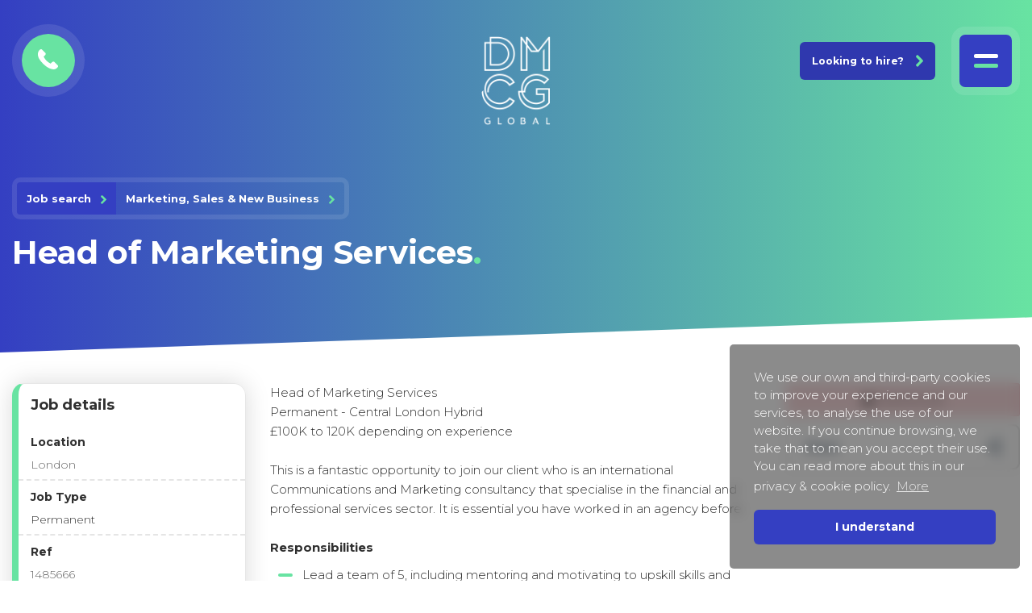

--- FILE ---
content_type: text/html; charset=utf-8
request_url: https://www.dmcgglobal.com/job/head-of-marketing-services
body_size: 109047
content:
<!DOCTYPE html>
<html lang="en" class="no-js">
<head>
	<meta content="content=width=device-width, initial-scale=1.0" name="viewport"/>
<link href="https://stackpath.bootstrapcdn.com/bootstrap/3.2.0/css/bootstrap.min.css" rel="stylesheet">

<script type="text/javascript">window.NREUM||(NREUM={});NREUM.info={"beacon":"bam.eu01.nr-data.net","errorBeacon":"bam.eu01.nr-data.net","licenseKey":"NRJS-60d294c280022ff686b","applicationID":"509047783","transactionName":"JhpeRQoXWVpTQB4JVwcGH0IQF0I=","queueTime":2,"applicationTime":140,"agent":""}</script>
<script type="text/javascript">(window.NREUM||(NREUM={})).init={privacy:{cookies_enabled:true},ajax:{deny_list:["bam.eu01.nr-data.net"]},feature_flags:["soft_nav"],distributed_tracing:{enabled:true}};(window.NREUM||(NREUM={})).loader_config={agentID:"538764150",accountID:"7081083",trustKey:"6503853",xpid:"UwYPUFZbCxAFVFhSAwYAXlc=",licenseKey:"NRJS-60d294c280022ff686b",applicationID:"509047783",browserID:"538764150"};;/*! For license information please see nr-loader-spa-1.308.0.min.js.LICENSE.txt */
(()=>{var e,t,r={384:(e,t,r)=>{"use strict";r.d(t,{NT:()=>a,US:()=>u,Zm:()=>o,bQ:()=>d,dV:()=>c,pV:()=>l});var n=r(6154),i=r(1863),s=r(1910);const a={beacon:"bam.nr-data.net",errorBeacon:"bam.nr-data.net"};function o(){return n.gm.NREUM||(n.gm.NREUM={}),void 0===n.gm.newrelic&&(n.gm.newrelic=n.gm.NREUM),n.gm.NREUM}function c(){let e=o();return e.o||(e.o={ST:n.gm.setTimeout,SI:n.gm.setImmediate||n.gm.setInterval,CT:n.gm.clearTimeout,XHR:n.gm.XMLHttpRequest,REQ:n.gm.Request,EV:n.gm.Event,PR:n.gm.Promise,MO:n.gm.MutationObserver,FETCH:n.gm.fetch,WS:n.gm.WebSocket},(0,s.i)(...Object.values(e.o))),e}function d(e,t){let r=o();r.initializedAgents??={},t.initializedAt={ms:(0,i.t)(),date:new Date},r.initializedAgents[e]=t}function u(e,t){o()[e]=t}function l(){return function(){let e=o();const t=e.info||{};e.info={beacon:a.beacon,errorBeacon:a.errorBeacon,...t}}(),function(){let e=o();const t=e.init||{};e.init={...t}}(),c(),function(){let e=o();const t=e.loader_config||{};e.loader_config={...t}}(),o()}},782:(e,t,r)=>{"use strict";r.d(t,{T:()=>n});const n=r(860).K7.pageViewTiming},860:(e,t,r)=>{"use strict";r.d(t,{$J:()=>u,K7:()=>c,P3:()=>d,XX:()=>i,Yy:()=>o,df:()=>s,qY:()=>n,v4:()=>a});const n="events",i="jserrors",s="browser/blobs",a="rum",o="browser/logs",c={ajax:"ajax",genericEvents:"generic_events",jserrors:i,logging:"logging",metrics:"metrics",pageAction:"page_action",pageViewEvent:"page_view_event",pageViewTiming:"page_view_timing",sessionReplay:"session_replay",sessionTrace:"session_trace",softNav:"soft_navigations",spa:"spa"},d={[c.pageViewEvent]:1,[c.pageViewTiming]:2,[c.metrics]:3,[c.jserrors]:4,[c.spa]:5,[c.ajax]:6,[c.sessionTrace]:7,[c.softNav]:8,[c.sessionReplay]:9,[c.logging]:10,[c.genericEvents]:11},u={[c.pageViewEvent]:a,[c.pageViewTiming]:n,[c.ajax]:n,[c.spa]:n,[c.softNav]:n,[c.metrics]:i,[c.jserrors]:i,[c.sessionTrace]:s,[c.sessionReplay]:s,[c.logging]:o,[c.genericEvents]:"ins"}},944:(e,t,r)=>{"use strict";r.d(t,{R:()=>i});var n=r(3241);function i(e,t){"function"==typeof console.debug&&(console.debug("New Relic Warning: https://github.com/newrelic/newrelic-browser-agent/blob/main/docs/warning-codes.md#".concat(e),t),(0,n.W)({agentIdentifier:null,drained:null,type:"data",name:"warn",feature:"warn",data:{code:e,secondary:t}}))}},993:(e,t,r)=>{"use strict";r.d(t,{A$:()=>s,ET:()=>a,TZ:()=>o,p_:()=>i});var n=r(860);const i={ERROR:"ERROR",WARN:"WARN",INFO:"INFO",DEBUG:"DEBUG",TRACE:"TRACE"},s={OFF:0,ERROR:1,WARN:2,INFO:3,DEBUG:4,TRACE:5},a="log",o=n.K7.logging},1541:(e,t,r)=>{"use strict";r.d(t,{U:()=>i,f:()=>n});const n={MFE:"MFE",BA:"BA"};function i(e,t){if(2!==t?.harvestEndpointVersion)return{};const r=t.agentRef.runtime.appMetadata.agents[0].entityGuid;return e?{"source.id":e.id,"source.name":e.name,"source.type":e.type,"parent.id":e.parent?.id||r,"parent.type":e.parent?.type||n.BA}:{"entity.guid":r,appId:t.agentRef.info.applicationID}}},1687:(e,t,r)=>{"use strict";r.d(t,{Ak:()=>d,Ze:()=>h,x3:()=>u});var n=r(3241),i=r(7836),s=r(3606),a=r(860),o=r(2646);const c={};function d(e,t){const r={staged:!1,priority:a.P3[t]||0};l(e),c[e].get(t)||c[e].set(t,r)}function u(e,t){e&&c[e]&&(c[e].get(t)&&c[e].delete(t),p(e,t,!1),c[e].size&&f(e))}function l(e){if(!e)throw new Error("agentIdentifier required");c[e]||(c[e]=new Map)}function h(e="",t="feature",r=!1){if(l(e),!e||!c[e].get(t)||r)return p(e,t);c[e].get(t).staged=!0,f(e)}function f(e){const t=Array.from(c[e]);t.every(([e,t])=>t.staged)&&(t.sort((e,t)=>e[1].priority-t[1].priority),t.forEach(([t])=>{c[e].delete(t),p(e,t)}))}function p(e,t,r=!0){const a=e?i.ee.get(e):i.ee,c=s.i.handlers;if(!a.aborted&&a.backlog&&c){if((0,n.W)({agentIdentifier:e,type:"lifecycle",name:"drain",feature:t}),r){const e=a.backlog[t],r=c[t];if(r){for(let t=0;e&&t<e.length;++t)g(e[t],r);Object.entries(r).forEach(([e,t])=>{Object.values(t||{}).forEach(t=>{t[0]?.on&&t[0]?.context()instanceof o.y&&t[0].on(e,t[1])})})}}a.isolatedBacklog||delete c[t],a.backlog[t]=null,a.emit("drain-"+t,[])}}function g(e,t){var r=e[1];Object.values(t[r]||{}).forEach(t=>{var r=e[0];if(t[0]===r){var n=t[1],i=e[3],s=e[2];n.apply(i,s)}})}},1738:(e,t,r)=>{"use strict";r.d(t,{U:()=>f,Y:()=>h});var n=r(3241),i=r(9908),s=r(1863),a=r(944),o=r(5701),c=r(3969),d=r(8362),u=r(860),l=r(4261);function h(e,t,r,s){const h=s||r;!h||h[e]&&h[e]!==d.d.prototype[e]||(h[e]=function(){(0,i.p)(c.xV,["API/"+e+"/called"],void 0,u.K7.metrics,r.ee),(0,n.W)({agentIdentifier:r.agentIdentifier,drained:!!o.B?.[r.agentIdentifier],type:"data",name:"api",feature:l.Pl+e,data:{}});try{return t.apply(this,arguments)}catch(e){(0,a.R)(23,e)}})}function f(e,t,r,n,a){const o=e.info;null===r?delete o.jsAttributes[t]:o.jsAttributes[t]=r,(a||null===r)&&(0,i.p)(l.Pl+n,[(0,s.t)(),t,r],void 0,"session",e.ee)}},1741:(e,t,r)=>{"use strict";r.d(t,{W:()=>s});var n=r(944),i=r(4261);class s{#e(e,...t){if(this[e]!==s.prototype[e])return this[e](...t);(0,n.R)(35,e)}addPageAction(e,t){return this.#e(i.hG,e,t)}register(e){return this.#e(i.eY,e)}recordCustomEvent(e,t){return this.#e(i.fF,e,t)}setPageViewName(e,t){return this.#e(i.Fw,e,t)}setCustomAttribute(e,t,r){return this.#e(i.cD,e,t,r)}noticeError(e,t){return this.#e(i.o5,e,t)}setUserId(e,t=!1){return this.#e(i.Dl,e,t)}setApplicationVersion(e){return this.#e(i.nb,e)}setErrorHandler(e){return this.#e(i.bt,e)}addRelease(e,t){return this.#e(i.k6,e,t)}log(e,t){return this.#e(i.$9,e,t)}start(){return this.#e(i.d3)}finished(e){return this.#e(i.BL,e)}recordReplay(){return this.#e(i.CH)}pauseReplay(){return this.#e(i.Tb)}addToTrace(e){return this.#e(i.U2,e)}setCurrentRouteName(e){return this.#e(i.PA,e)}interaction(e){return this.#e(i.dT,e)}wrapLogger(e,t,r){return this.#e(i.Wb,e,t,r)}measure(e,t){return this.#e(i.V1,e,t)}consent(e){return this.#e(i.Pv,e)}}},1863:(e,t,r)=>{"use strict";function n(){return Math.floor(performance.now())}r.d(t,{t:()=>n})},1910:(e,t,r)=>{"use strict";r.d(t,{i:()=>s});var n=r(944);const i=new Map;function s(...e){return e.every(e=>{if(i.has(e))return i.get(e);const t="function"==typeof e?e.toString():"",r=t.includes("[native code]"),s=t.includes("nrWrapper");return r||s||(0,n.R)(64,e?.name||t),i.set(e,r),r})}},2555:(e,t,r)=>{"use strict";r.d(t,{D:()=>o,f:()=>a});var n=r(384),i=r(8122);const s={beacon:n.NT.beacon,errorBeacon:n.NT.errorBeacon,licenseKey:void 0,applicationID:void 0,sa:void 0,queueTime:void 0,applicationTime:void 0,ttGuid:void 0,user:void 0,account:void 0,product:void 0,extra:void 0,jsAttributes:{},userAttributes:void 0,atts:void 0,transactionName:void 0,tNamePlain:void 0};function a(e){try{return!!e.licenseKey&&!!e.errorBeacon&&!!e.applicationID}catch(e){return!1}}const o=e=>(0,i.a)(e,s)},2614:(e,t,r)=>{"use strict";r.d(t,{BB:()=>a,H3:()=>n,g:()=>d,iL:()=>c,tS:()=>o,uh:()=>i,wk:()=>s});const n="NRBA",i="SESSION",s=144e5,a=18e5,o={STARTED:"session-started",PAUSE:"session-pause",RESET:"session-reset",RESUME:"session-resume",UPDATE:"session-update"},c={SAME_TAB:"same-tab",CROSS_TAB:"cross-tab"},d={OFF:0,FULL:1,ERROR:2}},2646:(e,t,r)=>{"use strict";r.d(t,{y:()=>n});class n{constructor(e){this.contextId=e}}},2843:(e,t,r)=>{"use strict";r.d(t,{G:()=>s,u:()=>i});var n=r(3878);function i(e,t=!1,r,i){(0,n.DD)("visibilitychange",function(){if(t)return void("hidden"===document.visibilityState&&e());e(document.visibilityState)},r,i)}function s(e,t,r){(0,n.sp)("pagehide",e,t,r)}},3241:(e,t,r)=>{"use strict";r.d(t,{W:()=>s});var n=r(6154);const i="newrelic";function s(e={}){try{n.gm.dispatchEvent(new CustomEvent(i,{detail:e}))}catch(e){}}},3304:(e,t,r)=>{"use strict";r.d(t,{A:()=>s});var n=r(7836);const i=()=>{const e=new WeakSet;return(t,r)=>{if("object"==typeof r&&null!==r){if(e.has(r))return;e.add(r)}return r}};function s(e){try{return JSON.stringify(e,i())??""}catch(e){try{n.ee.emit("internal-error",[e])}catch(e){}return""}}},3333:(e,t,r)=>{"use strict";r.d(t,{$v:()=>u,TZ:()=>n,Xh:()=>c,Zp:()=>i,kd:()=>d,mq:()=>o,nf:()=>a,qN:()=>s});const n=r(860).K7.genericEvents,i=["auxclick","click","copy","keydown","paste","scrollend"],s=["focus","blur"],a=4,o=1e3,c=2e3,d=["PageAction","UserAction","BrowserPerformance"],u={RESOURCES:"experimental.resources",REGISTER:"register"}},3434:(e,t,r)=>{"use strict";r.d(t,{Jt:()=>s,YM:()=>d});var n=r(7836),i=r(5607);const s="nr@original:".concat(i.W),a=50;var o=Object.prototype.hasOwnProperty,c=!1;function d(e,t){return e||(e=n.ee),r.inPlace=function(e,t,n,i,s){n||(n="");const a="-"===n.charAt(0);for(let o=0;o<t.length;o++){const c=t[o],d=e[c];l(d)||(e[c]=r(d,a?c+n:n,i,c,s))}},r.flag=s,r;function r(t,r,n,c,d){return l(t)?t:(r||(r=""),nrWrapper[s]=t,function(e,t,r){if(Object.defineProperty&&Object.keys)try{return Object.keys(e).forEach(function(r){Object.defineProperty(t,r,{get:function(){return e[r]},set:function(t){return e[r]=t,t}})}),t}catch(e){u([e],r)}for(var n in e)o.call(e,n)&&(t[n]=e[n])}(t,nrWrapper,e),nrWrapper);function nrWrapper(){var s,o,l,h;let f;try{o=this,s=[...arguments],l="function"==typeof n?n(s,o):n||{}}catch(t){u([t,"",[s,o,c],l],e)}i(r+"start",[s,o,c],l,d);const p=performance.now();let g;try{return h=t.apply(o,s),g=performance.now(),h}catch(e){throw g=performance.now(),i(r+"err",[s,o,e],l,d),f=e,f}finally{const e=g-p,t={start:p,end:g,duration:e,isLongTask:e>=a,methodName:c,thrownError:f};t.isLongTask&&i("long-task",[t,o],l,d),i(r+"end",[s,o,h],l,d)}}}function i(r,n,i,s){if(!c||t){var a=c;c=!0;try{e.emit(r,n,i,t,s)}catch(t){u([t,r,n,i],e)}c=a}}}function u(e,t){t||(t=n.ee);try{t.emit("internal-error",e)}catch(e){}}function l(e){return!(e&&"function"==typeof e&&e.apply&&!e[s])}},3606:(e,t,r)=>{"use strict";r.d(t,{i:()=>s});var n=r(9908);s.on=a;var i=s.handlers={};function s(e,t,r,s){a(s||n.d,i,e,t,r)}function a(e,t,r,i,s){s||(s="feature"),e||(e=n.d);var a=t[s]=t[s]||{};(a[r]=a[r]||[]).push([e,i])}},3738:(e,t,r)=>{"use strict";r.d(t,{He:()=>i,Kp:()=>o,Lc:()=>d,Rz:()=>u,TZ:()=>n,bD:()=>s,d3:()=>a,jx:()=>l,sl:()=>h,uP:()=>c});const n=r(860).K7.sessionTrace,i="bstResource",s="resource",a="-start",o="-end",c="fn"+a,d="fn"+o,u="pushState",l=1e3,h=3e4},3785:(e,t,r)=>{"use strict";r.d(t,{R:()=>c,b:()=>d});var n=r(9908),i=r(1863),s=r(860),a=r(3969),o=r(993);function c(e,t,r={},c=o.p_.INFO,d=!0,u,l=(0,i.t)()){(0,n.p)(a.xV,["API/logging/".concat(c.toLowerCase(),"/called")],void 0,s.K7.metrics,e),(0,n.p)(o.ET,[l,t,r,c,d,u],void 0,s.K7.logging,e)}function d(e){return"string"==typeof e&&Object.values(o.p_).some(t=>t===e.toUpperCase().trim())}},3878:(e,t,r)=>{"use strict";function n(e,t){return{capture:e,passive:!1,signal:t}}function i(e,t,r=!1,i){window.addEventListener(e,t,n(r,i))}function s(e,t,r=!1,i){document.addEventListener(e,t,n(r,i))}r.d(t,{DD:()=>s,jT:()=>n,sp:()=>i})},3962:(e,t,r)=>{"use strict";r.d(t,{AM:()=>a,O2:()=>l,OV:()=>s,Qu:()=>h,TZ:()=>c,ih:()=>f,pP:()=>o,t1:()=>u,tC:()=>i,wD:()=>d});var n=r(860);const i=["click","keydown","submit"],s="popstate",a="api",o="initialPageLoad",c=n.K7.softNav,d=5e3,u=500,l={INITIAL_PAGE_LOAD:"",ROUTE_CHANGE:1,UNSPECIFIED:2},h={INTERACTION:1,AJAX:2,CUSTOM_END:3,CUSTOM_TRACER:4},f={IP:"in progress",PF:"pending finish",FIN:"finished",CAN:"cancelled"}},3969:(e,t,r)=>{"use strict";r.d(t,{TZ:()=>n,XG:()=>o,rs:()=>i,xV:()=>a,z_:()=>s});const n=r(860).K7.metrics,i="sm",s="cm",a="storeSupportabilityMetrics",o="storeEventMetrics"},4234:(e,t,r)=>{"use strict";r.d(t,{W:()=>s});var n=r(7836),i=r(1687);class s{constructor(e,t){this.agentIdentifier=e,this.ee=n.ee.get(e),this.featureName=t,this.blocked=!1}deregisterDrain(){(0,i.x3)(this.agentIdentifier,this.featureName)}}},4261:(e,t,r)=>{"use strict";r.d(t,{$9:()=>u,BL:()=>c,CH:()=>p,Dl:()=>R,Fw:()=>w,PA:()=>v,Pl:()=>n,Pv:()=>A,Tb:()=>h,U2:()=>a,V1:()=>E,Wb:()=>T,bt:()=>y,cD:()=>b,d3:()=>x,dT:()=>d,eY:()=>g,fF:()=>f,hG:()=>s,hw:()=>i,k6:()=>o,nb:()=>m,o5:()=>l});const n="api-",i=n+"ixn-",s="addPageAction",a="addToTrace",o="addRelease",c="finished",d="interaction",u="log",l="noticeError",h="pauseReplay",f="recordCustomEvent",p="recordReplay",g="register",m="setApplicationVersion",v="setCurrentRouteName",b="setCustomAttribute",y="setErrorHandler",w="setPageViewName",R="setUserId",x="start",T="wrapLogger",E="measure",A="consent"},5205:(e,t,r)=>{"use strict";r.d(t,{j:()=>S});var n=r(384),i=r(1741);var s=r(2555),a=r(3333);const o=e=>{if(!e||"string"!=typeof e)return!1;try{document.createDocumentFragment().querySelector(e)}catch{return!1}return!0};var c=r(2614),d=r(944),u=r(8122);const l="[data-nr-mask]",h=e=>(0,u.a)(e,(()=>{const e={feature_flags:[],experimental:{allow_registered_children:!1,resources:!1},mask_selector:"*",block_selector:"[data-nr-block]",mask_input_options:{color:!1,date:!1,"datetime-local":!1,email:!1,month:!1,number:!1,range:!1,search:!1,tel:!1,text:!1,time:!1,url:!1,week:!1,textarea:!1,select:!1,password:!0}};return{ajax:{deny_list:void 0,block_internal:!0,enabled:!0,autoStart:!0},api:{get allow_registered_children(){return e.feature_flags.includes(a.$v.REGISTER)||e.experimental.allow_registered_children},set allow_registered_children(t){e.experimental.allow_registered_children=t},duplicate_registered_data:!1},browser_consent_mode:{enabled:!1},distributed_tracing:{enabled:void 0,exclude_newrelic_header:void 0,cors_use_newrelic_header:void 0,cors_use_tracecontext_headers:void 0,allowed_origins:void 0},get feature_flags(){return e.feature_flags},set feature_flags(t){e.feature_flags=t},generic_events:{enabled:!0,autoStart:!0},harvest:{interval:30},jserrors:{enabled:!0,autoStart:!0},logging:{enabled:!0,autoStart:!0},metrics:{enabled:!0,autoStart:!0},obfuscate:void 0,page_action:{enabled:!0},page_view_event:{enabled:!0,autoStart:!0},page_view_timing:{enabled:!0,autoStart:!0},performance:{capture_marks:!1,capture_measures:!1,capture_detail:!0,resources:{get enabled(){return e.feature_flags.includes(a.$v.RESOURCES)||e.experimental.resources},set enabled(t){e.experimental.resources=t},asset_types:[],first_party_domains:[],ignore_newrelic:!0}},privacy:{cookies_enabled:!0},proxy:{assets:void 0,beacon:void 0},session:{expiresMs:c.wk,inactiveMs:c.BB},session_replay:{autoStart:!0,enabled:!1,preload:!1,sampling_rate:10,error_sampling_rate:100,collect_fonts:!1,inline_images:!1,fix_stylesheets:!0,mask_all_inputs:!0,get mask_text_selector(){return e.mask_selector},set mask_text_selector(t){o(t)?e.mask_selector="".concat(t,",").concat(l):""===t||null===t?e.mask_selector=l:(0,d.R)(5,t)},get block_class(){return"nr-block"},get ignore_class(){return"nr-ignore"},get mask_text_class(){return"nr-mask"},get block_selector(){return e.block_selector},set block_selector(t){o(t)?e.block_selector+=",".concat(t):""!==t&&(0,d.R)(6,t)},get mask_input_options(){return e.mask_input_options},set mask_input_options(t){t&&"object"==typeof t?e.mask_input_options={...t,password:!0}:(0,d.R)(7,t)}},session_trace:{enabled:!0,autoStart:!0},soft_navigations:{enabled:!0,autoStart:!0},spa:{enabled:!0,autoStart:!0},ssl:void 0,user_actions:{enabled:!0,elementAttributes:["id","className","tagName","type"]}}})());var f=r(6154),p=r(9324);let g=0;const m={buildEnv:p.F3,distMethod:p.Xs,version:p.xv,originTime:f.WN},v={consented:!1},b={appMetadata:{},get consented(){return this.session?.state?.consent||v.consented},set consented(e){v.consented=e},customTransaction:void 0,denyList:void 0,disabled:!1,harvester:void 0,isolatedBacklog:!1,isRecording:!1,loaderType:void 0,maxBytes:3e4,obfuscator:void 0,onerror:void 0,ptid:void 0,releaseIds:{},session:void 0,timeKeeper:void 0,registeredEntities:[],jsAttributesMetadata:{bytes:0},get harvestCount(){return++g}},y=e=>{const t=(0,u.a)(e,b),r=Object.keys(m).reduce((e,t)=>(e[t]={value:m[t],writable:!1,configurable:!0,enumerable:!0},e),{});return Object.defineProperties(t,r)};var w=r(5701);const R=e=>{const t=e.startsWith("http");e+="/",r.p=t?e:"https://"+e};var x=r(7836),T=r(3241);const E={accountID:void 0,trustKey:void 0,agentID:void 0,licenseKey:void 0,applicationID:void 0,xpid:void 0},A=e=>(0,u.a)(e,E),_=new Set;function S(e,t={},r,a){let{init:o,info:c,loader_config:d,runtime:u={},exposed:l=!0}=t;if(!c){const e=(0,n.pV)();o=e.init,c=e.info,d=e.loader_config}e.init=h(o||{}),e.loader_config=A(d||{}),c.jsAttributes??={},f.bv&&(c.jsAttributes.isWorker=!0),e.info=(0,s.D)(c);const p=e.init,g=[c.beacon,c.errorBeacon];_.has(e.agentIdentifier)||(p.proxy.assets&&(R(p.proxy.assets),g.push(p.proxy.assets)),p.proxy.beacon&&g.push(p.proxy.beacon),e.beacons=[...g],function(e){const t=(0,n.pV)();Object.getOwnPropertyNames(i.W.prototype).forEach(r=>{const n=i.W.prototype[r];if("function"!=typeof n||"constructor"===n)return;let s=t[r];e[r]&&!1!==e.exposed&&"micro-agent"!==e.runtime?.loaderType&&(t[r]=(...t)=>{const n=e[r](...t);return s?s(...t):n})})}(e),(0,n.US)("activatedFeatures",w.B)),u.denyList=[...p.ajax.deny_list||[],...p.ajax.block_internal?g:[]],u.ptid=e.agentIdentifier,u.loaderType=r,e.runtime=y(u),_.has(e.agentIdentifier)||(e.ee=x.ee.get(e.agentIdentifier),e.exposed=l,(0,T.W)({agentIdentifier:e.agentIdentifier,drained:!!w.B?.[e.agentIdentifier],type:"lifecycle",name:"initialize",feature:void 0,data:e.config})),_.add(e.agentIdentifier)}},5270:(e,t,r)=>{"use strict";r.d(t,{Aw:()=>a,SR:()=>s,rF:()=>o});var n=r(384),i=r(7767);function s(e){return!!(0,n.dV)().o.MO&&(0,i.V)(e)&&!0===e?.session_trace.enabled}function a(e){return!0===e?.session_replay.preload&&s(e)}function o(e,t){try{if("string"==typeof t?.type){if("password"===t.type.toLowerCase())return"*".repeat(e?.length||0);if(void 0!==t?.dataset?.nrUnmask||t?.classList?.contains("nr-unmask"))return e}}catch(e){}return"string"==typeof e?e.replace(/[\S]/g,"*"):"*".repeat(e?.length||0)}},5289:(e,t,r)=>{"use strict";r.d(t,{GG:()=>a,Qr:()=>c,sB:()=>o});var n=r(3878),i=r(6389);function s(){return"undefined"==typeof document||"complete"===document.readyState}function a(e,t){if(s())return e();const r=(0,i.J)(e),a=setInterval(()=>{s()&&(clearInterval(a),r())},500);(0,n.sp)("load",r,t)}function o(e){if(s())return e();(0,n.DD)("DOMContentLoaded",e)}function c(e){if(s())return e();(0,n.sp)("popstate",e)}},5607:(e,t,r)=>{"use strict";r.d(t,{W:()=>n});const n=(0,r(9566).bz)()},5701:(e,t,r)=>{"use strict";r.d(t,{B:()=>s,t:()=>a});var n=r(3241);const i=new Set,s={};function a(e,t){const r=t.agentIdentifier;s[r]??={},e&&"object"==typeof e&&(i.has(r)||(t.ee.emit("rumresp",[e]),s[r]=e,i.add(r),(0,n.W)({agentIdentifier:r,loaded:!0,drained:!0,type:"lifecycle",name:"load",feature:void 0,data:e})))}},6154:(e,t,r)=>{"use strict";r.d(t,{OF:()=>d,RI:()=>i,WN:()=>h,bv:()=>s,eN:()=>f,gm:()=>a,lR:()=>l,m:()=>c,mw:()=>o,sb:()=>u});var n=r(1863);const i="undefined"!=typeof window&&!!window.document,s="undefined"!=typeof WorkerGlobalScope&&("undefined"!=typeof self&&self instanceof WorkerGlobalScope&&self.navigator instanceof WorkerNavigator||"undefined"!=typeof globalThis&&globalThis instanceof WorkerGlobalScope&&globalThis.navigator instanceof WorkerNavigator),a=i?window:"undefined"!=typeof WorkerGlobalScope&&("undefined"!=typeof self&&self instanceof WorkerGlobalScope&&self||"undefined"!=typeof globalThis&&globalThis instanceof WorkerGlobalScope&&globalThis),o=Boolean("hidden"===a?.document?.visibilityState),c=""+a?.location,d=/iPad|iPhone|iPod/.test(a.navigator?.userAgent),u=d&&"undefined"==typeof SharedWorker,l=(()=>{const e=a.navigator?.userAgent?.match(/Firefox[/\s](\d+\.\d+)/);return Array.isArray(e)&&e.length>=2?+e[1]:0})(),h=Date.now()-(0,n.t)(),f=()=>"undefined"!=typeof PerformanceNavigationTiming&&a?.performance?.getEntriesByType("navigation")?.[0]?.responseStart},6344:(e,t,r)=>{"use strict";r.d(t,{BB:()=>u,Qb:()=>l,TZ:()=>i,Ug:()=>a,Vh:()=>s,_s:()=>o,bc:()=>d,yP:()=>c});var n=r(2614);const i=r(860).K7.sessionReplay,s="errorDuringReplay",a=.12,o={DomContentLoaded:0,Load:1,FullSnapshot:2,IncrementalSnapshot:3,Meta:4,Custom:5},c={[n.g.ERROR]:15e3,[n.g.FULL]:3e5,[n.g.OFF]:0},d={RESET:{message:"Session was reset",sm:"Reset"},IMPORT:{message:"Recorder failed to import",sm:"Import"},TOO_MANY:{message:"429: Too Many Requests",sm:"Too-Many"},TOO_BIG:{message:"Payload was too large",sm:"Too-Big"},CROSS_TAB:{message:"Session Entity was set to OFF on another tab",sm:"Cross-Tab"},ENTITLEMENTS:{message:"Session Replay is not allowed and will not be started",sm:"Entitlement"}},u=5e3,l={API:"api",RESUME:"resume",SWITCH_TO_FULL:"switchToFull",INITIALIZE:"initialize",PRELOAD:"preload"}},6389:(e,t,r)=>{"use strict";function n(e,t=500,r={}){const n=r?.leading||!1;let i;return(...r)=>{n&&void 0===i&&(e.apply(this,r),i=setTimeout(()=>{i=clearTimeout(i)},t)),n||(clearTimeout(i),i=setTimeout(()=>{e.apply(this,r)},t))}}function i(e){let t=!1;return(...r)=>{t||(t=!0,e.apply(this,r))}}r.d(t,{J:()=>i,s:()=>n})},6630:(e,t,r)=>{"use strict";r.d(t,{T:()=>n});const n=r(860).K7.pageViewEvent},6774:(e,t,r)=>{"use strict";r.d(t,{T:()=>n});const n=r(860).K7.jserrors},7295:(e,t,r)=>{"use strict";r.d(t,{Xv:()=>a,gX:()=>i,iW:()=>s});var n=[];function i(e){if(!e||s(e))return!1;if(0===n.length)return!0;if("*"===n[0].hostname)return!1;for(var t=0;t<n.length;t++){var r=n[t];if(r.hostname.test(e.hostname)&&r.pathname.test(e.pathname))return!1}return!0}function s(e){return void 0===e.hostname}function a(e){if(n=[],e&&e.length)for(var t=0;t<e.length;t++){let r=e[t];if(!r)continue;if("*"===r)return void(n=[{hostname:"*"}]);0===r.indexOf("http://")?r=r.substring(7):0===r.indexOf("https://")&&(r=r.substring(8));const i=r.indexOf("/");let s,a;i>0?(s=r.substring(0,i),a=r.substring(i)):(s=r,a="*");let[c]=s.split(":");n.push({hostname:o(c),pathname:o(a,!0)})}}function o(e,t=!1){const r=e.replace(/[.+?^${}()|[\]\\]/g,e=>"\\"+e).replace(/\*/g,".*?");return new RegExp((t?"^":"")+r+"$")}},7485:(e,t,r)=>{"use strict";r.d(t,{D:()=>i});var n=r(6154);function i(e){if(0===(e||"").indexOf("data:"))return{protocol:"data"};try{const t=new URL(e,location.href),r={port:t.port,hostname:t.hostname,pathname:t.pathname,search:t.search,protocol:t.protocol.slice(0,t.protocol.indexOf(":")),sameOrigin:t.protocol===n.gm?.location?.protocol&&t.host===n.gm?.location?.host};return r.port&&""!==r.port||("http:"===t.protocol&&(r.port="80"),"https:"===t.protocol&&(r.port="443")),r.pathname&&""!==r.pathname?r.pathname.startsWith("/")||(r.pathname="/".concat(r.pathname)):r.pathname="/",r}catch(e){return{}}}},7699:(e,t,r)=>{"use strict";r.d(t,{It:()=>s,KC:()=>o,No:()=>i,qh:()=>a});var n=r(860);const i=16e3,s=1e6,a="SESSION_ERROR",o={[n.K7.logging]:!0,[n.K7.genericEvents]:!1,[n.K7.jserrors]:!1,[n.K7.ajax]:!1}},7767:(e,t,r)=>{"use strict";r.d(t,{V:()=>i});var n=r(6154);const i=e=>n.RI&&!0===e?.privacy.cookies_enabled},7836:(e,t,r)=>{"use strict";r.d(t,{P:()=>o,ee:()=>c});var n=r(384),i=r(8990),s=r(2646),a=r(5607);const o="nr@context:".concat(a.W),c=function e(t,r){var n={},a={},u={},l=!1;try{l=16===r.length&&d.initializedAgents?.[r]?.runtime.isolatedBacklog}catch(e){}var h={on:p,addEventListener:p,removeEventListener:function(e,t){var r=n[e];if(!r)return;for(var i=0;i<r.length;i++)r[i]===t&&r.splice(i,1)},emit:function(e,r,n,i,s){!1!==s&&(s=!0);if(c.aborted&&!i)return;t&&s&&t.emit(e,r,n);var o=f(n);g(e).forEach(e=>{e.apply(o,r)});var d=v()[a[e]];d&&d.push([h,e,r,o]);return o},get:m,listeners:g,context:f,buffer:function(e,t){const r=v();if(t=t||"feature",h.aborted)return;Object.entries(e||{}).forEach(([e,n])=>{a[n]=t,t in r||(r[t]=[])})},abort:function(){h._aborted=!0,Object.keys(h.backlog).forEach(e=>{delete h.backlog[e]})},isBuffering:function(e){return!!v()[a[e]]},debugId:r,backlog:l?{}:t&&"object"==typeof t.backlog?t.backlog:{},isolatedBacklog:l};return Object.defineProperty(h,"aborted",{get:()=>{let e=h._aborted||!1;return e||(t&&(e=t.aborted),e)}}),h;function f(e){return e&&e instanceof s.y?e:e?(0,i.I)(e,o,()=>new s.y(o)):new s.y(o)}function p(e,t){n[e]=g(e).concat(t)}function g(e){return n[e]||[]}function m(t){return u[t]=u[t]||e(h,t)}function v(){return h.backlog}}(void 0,"globalEE"),d=(0,n.Zm)();d.ee||(d.ee=c)},8122:(e,t,r)=>{"use strict";r.d(t,{a:()=>i});var n=r(944);function i(e,t){try{if(!e||"object"!=typeof e)return(0,n.R)(3);if(!t||"object"!=typeof t)return(0,n.R)(4);const r=Object.create(Object.getPrototypeOf(t),Object.getOwnPropertyDescriptors(t)),s=0===Object.keys(r).length?e:r;for(let a in s)if(void 0!==e[a])try{if(null===e[a]){r[a]=null;continue}Array.isArray(e[a])&&Array.isArray(t[a])?r[a]=Array.from(new Set([...e[a],...t[a]])):"object"==typeof e[a]&&"object"==typeof t[a]?r[a]=i(e[a],t[a]):r[a]=e[a]}catch(e){r[a]||(0,n.R)(1,e)}return r}catch(e){(0,n.R)(2,e)}}},8139:(e,t,r)=>{"use strict";r.d(t,{u:()=>h});var n=r(7836),i=r(3434),s=r(8990),a=r(6154);const o={},c=a.gm.XMLHttpRequest,d="addEventListener",u="removeEventListener",l="nr@wrapped:".concat(n.P);function h(e){var t=function(e){return(e||n.ee).get("events")}(e);if(o[t.debugId]++)return t;o[t.debugId]=1;var r=(0,i.YM)(t,!0);function h(e){r.inPlace(e,[d,u],"-",p)}function p(e,t){return e[1]}return"getPrototypeOf"in Object&&(a.RI&&f(document,h),c&&f(c.prototype,h),f(a.gm,h)),t.on(d+"-start",function(e,t){var n=e[1];if(null!==n&&("function"==typeof n||"object"==typeof n)&&"newrelic"!==e[0]){var i=(0,s.I)(n,l,function(){var e={object:function(){if("function"!=typeof n.handleEvent)return;return n.handleEvent.apply(n,arguments)},function:n}[typeof n];return e?r(e,"fn-",null,e.name||"anonymous"):n});this.wrapped=e[1]=i}}),t.on(u+"-start",function(e){e[1]=this.wrapped||e[1]}),t}function f(e,t,...r){let n=e;for(;"object"==typeof n&&!Object.prototype.hasOwnProperty.call(n,d);)n=Object.getPrototypeOf(n);n&&t(n,...r)}},8362:(e,t,r)=>{"use strict";r.d(t,{d:()=>s});var n=r(9566),i=r(1741);class s extends i.W{agentIdentifier=(0,n.LA)(16)}},8374:(e,t,r)=>{r.nc=(()=>{try{return document?.currentScript?.nonce}catch(e){}return""})()},8990:(e,t,r)=>{"use strict";r.d(t,{I:()=>i});var n=Object.prototype.hasOwnProperty;function i(e,t,r){if(n.call(e,t))return e[t];var i=r();if(Object.defineProperty&&Object.keys)try{return Object.defineProperty(e,t,{value:i,writable:!0,enumerable:!1}),i}catch(e){}return e[t]=i,i}},9119:(e,t,r)=>{"use strict";r.d(t,{L:()=>s});var n=/([^?#]*)[^#]*(#[^?]*|$).*/,i=/([^?#]*)().*/;function s(e,t){return e?e.replace(t?n:i,"$1$2"):e}},9300:(e,t,r)=>{"use strict";r.d(t,{T:()=>n});const n=r(860).K7.ajax},9324:(e,t,r)=>{"use strict";r.d(t,{AJ:()=>a,F3:()=>i,Xs:()=>s,Yq:()=>o,xv:()=>n});const n="1.308.0",i="PROD",s="CDN",a="@newrelic/rrweb",o="1.0.1"},9566:(e,t,r)=>{"use strict";r.d(t,{LA:()=>o,ZF:()=>c,bz:()=>a,el:()=>d});var n=r(6154);const i="xxxxxxxx-xxxx-4xxx-yxxx-xxxxxxxxxxxx";function s(e,t){return e?15&e[t]:16*Math.random()|0}function a(){const e=n.gm?.crypto||n.gm?.msCrypto;let t,r=0;return e&&e.getRandomValues&&(t=e.getRandomValues(new Uint8Array(30))),i.split("").map(e=>"x"===e?s(t,r++).toString(16):"y"===e?(3&s()|8).toString(16):e).join("")}function o(e){const t=n.gm?.crypto||n.gm?.msCrypto;let r,i=0;t&&t.getRandomValues&&(r=t.getRandomValues(new Uint8Array(e)));const a=[];for(var o=0;o<e;o++)a.push(s(r,i++).toString(16));return a.join("")}function c(){return o(16)}function d(){return o(32)}},9908:(e,t,r)=>{"use strict";r.d(t,{d:()=>n,p:()=>i});var n=r(7836).ee.get("handle");function i(e,t,r,i,s){s?(s.buffer([e],i),s.emit(e,t,r)):(n.buffer([e],i),n.emit(e,t,r))}}},n={};function i(e){var t=n[e];if(void 0!==t)return t.exports;var s=n[e]={exports:{}};return r[e](s,s.exports,i),s.exports}i.m=r,i.d=(e,t)=>{for(var r in t)i.o(t,r)&&!i.o(e,r)&&Object.defineProperty(e,r,{enumerable:!0,get:t[r]})},i.f={},i.e=e=>Promise.all(Object.keys(i.f).reduce((t,r)=>(i.f[r](e,t),t),[])),i.u=e=>({212:"nr-spa-compressor",249:"nr-spa-recorder",478:"nr-spa"}[e]+"-1.308.0.min.js"),i.o=(e,t)=>Object.prototype.hasOwnProperty.call(e,t),e={},t="NRBA-1.308.0.PROD:",i.l=(r,n,s,a)=>{if(e[r])e[r].push(n);else{var o,c;if(void 0!==s)for(var d=document.getElementsByTagName("script"),u=0;u<d.length;u++){var l=d[u];if(l.getAttribute("src")==r||l.getAttribute("data-webpack")==t+s){o=l;break}}if(!o){c=!0;var h={478:"sha512-RSfSVnmHk59T/uIPbdSE0LPeqcEdF4/+XhfJdBuccH5rYMOEZDhFdtnh6X6nJk7hGpzHd9Ujhsy7lZEz/ORYCQ==",249:"sha512-ehJXhmntm85NSqW4MkhfQqmeKFulra3klDyY0OPDUE+sQ3GokHlPh1pmAzuNy//3j4ac6lzIbmXLvGQBMYmrkg==",212:"sha512-B9h4CR46ndKRgMBcK+j67uSR2RCnJfGefU+A7FrgR/k42ovXy5x/MAVFiSvFxuVeEk/pNLgvYGMp1cBSK/G6Fg=="};(o=document.createElement("script")).charset="utf-8",i.nc&&o.setAttribute("nonce",i.nc),o.setAttribute("data-webpack",t+s),o.src=r,0!==o.src.indexOf(window.location.origin+"/")&&(o.crossOrigin="anonymous"),h[a]&&(o.integrity=h[a])}e[r]=[n];var f=(t,n)=>{o.onerror=o.onload=null,clearTimeout(p);var i=e[r];if(delete e[r],o.parentNode&&o.parentNode.removeChild(o),i&&i.forEach(e=>e(n)),t)return t(n)},p=setTimeout(f.bind(null,void 0,{type:"timeout",target:o}),12e4);o.onerror=f.bind(null,o.onerror),o.onload=f.bind(null,o.onload),c&&document.head.appendChild(o)}},i.r=e=>{"undefined"!=typeof Symbol&&Symbol.toStringTag&&Object.defineProperty(e,Symbol.toStringTag,{value:"Module"}),Object.defineProperty(e,"__esModule",{value:!0})},i.p="https://js-agent.newrelic.com/",(()=>{var e={38:0,788:0};i.f.j=(t,r)=>{var n=i.o(e,t)?e[t]:void 0;if(0!==n)if(n)r.push(n[2]);else{var s=new Promise((r,i)=>n=e[t]=[r,i]);r.push(n[2]=s);var a=i.p+i.u(t),o=new Error;i.l(a,r=>{if(i.o(e,t)&&(0!==(n=e[t])&&(e[t]=void 0),n)){var s=r&&("load"===r.type?"missing":r.type),a=r&&r.target&&r.target.src;o.message="Loading chunk "+t+" failed: ("+s+": "+a+")",o.name="ChunkLoadError",o.type=s,o.request=a,n[1](o)}},"chunk-"+t,t)}};var t=(t,r)=>{var n,s,[a,o,c]=r,d=0;if(a.some(t=>0!==e[t])){for(n in o)i.o(o,n)&&(i.m[n]=o[n]);if(c)c(i)}for(t&&t(r);d<a.length;d++)s=a[d],i.o(e,s)&&e[s]&&e[s][0](),e[s]=0},r=self["webpackChunk:NRBA-1.308.0.PROD"]=self["webpackChunk:NRBA-1.308.0.PROD"]||[];r.forEach(t.bind(null,0)),r.push=t.bind(null,r.push.bind(r))})(),(()=>{"use strict";i(8374);var e=i(8362),t=i(860);const r=Object.values(t.K7);var n=i(5205);var s=i(9908),a=i(1863),o=i(4261),c=i(1738);var d=i(1687),u=i(4234),l=i(5289),h=i(6154),f=i(944),p=i(5270),g=i(7767),m=i(6389),v=i(7699);class b extends u.W{constructor(e,t){super(e.agentIdentifier,t),this.agentRef=e,this.abortHandler=void 0,this.featAggregate=void 0,this.loadedSuccessfully=void 0,this.onAggregateImported=new Promise(e=>{this.loadedSuccessfully=e}),this.deferred=Promise.resolve(),!1===e.init[this.featureName].autoStart?this.deferred=new Promise((t,r)=>{this.ee.on("manual-start-all",(0,m.J)(()=>{(0,d.Ak)(e.agentIdentifier,this.featureName),t()}))}):(0,d.Ak)(e.agentIdentifier,t)}importAggregator(e,t,r={}){if(this.featAggregate)return;const n=async()=>{let n;await this.deferred;try{if((0,g.V)(e.init)){const{setupAgentSession:t}=await i.e(478).then(i.bind(i,8766));n=t(e)}}catch(e){(0,f.R)(20,e),this.ee.emit("internal-error",[e]),(0,s.p)(v.qh,[e],void 0,this.featureName,this.ee)}try{if(!this.#t(this.featureName,n,e.init))return(0,d.Ze)(this.agentIdentifier,this.featureName),void this.loadedSuccessfully(!1);const{Aggregate:i}=await t();this.featAggregate=new i(e,r),e.runtime.harvester.initializedAggregates.push(this.featAggregate),this.loadedSuccessfully(!0)}catch(e){(0,f.R)(34,e),this.abortHandler?.(),(0,d.Ze)(this.agentIdentifier,this.featureName,!0),this.loadedSuccessfully(!1),this.ee&&this.ee.abort()}};h.RI?(0,l.GG)(()=>n(),!0):n()}#t(e,r,n){if(this.blocked)return!1;switch(e){case t.K7.sessionReplay:return(0,p.SR)(n)&&!!r;case t.K7.sessionTrace:return!!r;default:return!0}}}var y=i(6630),w=i(2614),R=i(3241);class x extends b{static featureName=y.T;constructor(e){var t;super(e,y.T),this.setupInspectionEvents(e.agentIdentifier),t=e,(0,c.Y)(o.Fw,function(e,r){"string"==typeof e&&("/"!==e.charAt(0)&&(e="/"+e),t.runtime.customTransaction=(r||"http://custom.transaction")+e,(0,s.p)(o.Pl+o.Fw,[(0,a.t)()],void 0,void 0,t.ee))},t),this.importAggregator(e,()=>i.e(478).then(i.bind(i,2467)))}setupInspectionEvents(e){const t=(t,r)=>{t&&(0,R.W)({agentIdentifier:e,timeStamp:t.timeStamp,loaded:"complete"===t.target.readyState,type:"window",name:r,data:t.target.location+""})};(0,l.sB)(e=>{t(e,"DOMContentLoaded")}),(0,l.GG)(e=>{t(e,"load")}),(0,l.Qr)(e=>{t(e,"navigate")}),this.ee.on(w.tS.UPDATE,(t,r)=>{(0,R.W)({agentIdentifier:e,type:"lifecycle",name:"session",data:r})})}}var T=i(384);class E extends e.d{constructor(e){var t;(super(),h.gm)?(this.features={},(0,T.bQ)(this.agentIdentifier,this),this.desiredFeatures=new Set(e.features||[]),this.desiredFeatures.add(x),(0,n.j)(this,e,e.loaderType||"agent"),t=this,(0,c.Y)(o.cD,function(e,r,n=!1){if("string"==typeof e){if(["string","number","boolean"].includes(typeof r)||null===r)return(0,c.U)(t,e,r,o.cD,n);(0,f.R)(40,typeof r)}else(0,f.R)(39,typeof e)},t),function(e){(0,c.Y)(o.Dl,function(t,r=!1){if("string"!=typeof t&&null!==t)return void(0,f.R)(41,typeof t);const n=e.info.jsAttributes["enduser.id"];r&&null!=n&&n!==t?(0,s.p)(o.Pl+"setUserIdAndResetSession",[t],void 0,"session",e.ee):(0,c.U)(e,"enduser.id",t,o.Dl,!0)},e)}(this),function(e){(0,c.Y)(o.nb,function(t){if("string"==typeof t||null===t)return(0,c.U)(e,"application.version",t,o.nb,!1);(0,f.R)(42,typeof t)},e)}(this),function(e){(0,c.Y)(o.d3,function(){e.ee.emit("manual-start-all")},e)}(this),function(e){(0,c.Y)(o.Pv,function(t=!0){if("boolean"==typeof t){if((0,s.p)(o.Pl+o.Pv,[t],void 0,"session",e.ee),e.runtime.consented=t,t){const t=e.features.page_view_event;t.onAggregateImported.then(e=>{const r=t.featAggregate;e&&!r.sentRum&&r.sendRum()})}}else(0,f.R)(65,typeof t)},e)}(this),this.run()):(0,f.R)(21)}get config(){return{info:this.info,init:this.init,loader_config:this.loader_config,runtime:this.runtime}}get api(){return this}run(){try{const e=function(e){const t={};return r.forEach(r=>{t[r]=!!e[r]?.enabled}),t}(this.init),n=[...this.desiredFeatures];n.sort((e,r)=>t.P3[e.featureName]-t.P3[r.featureName]),n.forEach(r=>{if(!e[r.featureName]&&r.featureName!==t.K7.pageViewEvent)return;if(r.featureName===t.K7.spa)return void(0,f.R)(67);const n=function(e){switch(e){case t.K7.ajax:return[t.K7.jserrors];case t.K7.sessionTrace:return[t.K7.ajax,t.K7.pageViewEvent];case t.K7.sessionReplay:return[t.K7.sessionTrace];case t.K7.pageViewTiming:return[t.K7.pageViewEvent];default:return[]}}(r.featureName).filter(e=>!(e in this.features));n.length>0&&(0,f.R)(36,{targetFeature:r.featureName,missingDependencies:n}),this.features[r.featureName]=new r(this)})}catch(e){(0,f.R)(22,e);for(const e in this.features)this.features[e].abortHandler?.();const t=(0,T.Zm)();delete t.initializedAgents[this.agentIdentifier]?.features,delete this.sharedAggregator;return t.ee.get(this.agentIdentifier).abort(),!1}}}var A=i(2843),_=i(782);class S extends b{static featureName=_.T;constructor(e){super(e,_.T),h.RI&&((0,A.u)(()=>(0,s.p)("docHidden",[(0,a.t)()],void 0,_.T,this.ee),!0),(0,A.G)(()=>(0,s.p)("winPagehide",[(0,a.t)()],void 0,_.T,this.ee)),this.importAggregator(e,()=>i.e(478).then(i.bind(i,9917))))}}var O=i(3969);class I extends b{static featureName=O.TZ;constructor(e){super(e,O.TZ),h.RI&&document.addEventListener("securitypolicyviolation",e=>{(0,s.p)(O.xV,["Generic/CSPViolation/Detected"],void 0,this.featureName,this.ee)}),this.importAggregator(e,()=>i.e(478).then(i.bind(i,6555)))}}var N=i(6774),P=i(3878),k=i(3304);class D{constructor(e,t,r,n,i){this.name="UncaughtError",this.message="string"==typeof e?e:(0,k.A)(e),this.sourceURL=t,this.line=r,this.column=n,this.__newrelic=i}}function C(e){return M(e)?e:new D(void 0!==e?.message?e.message:e,e?.filename||e?.sourceURL,e?.lineno||e?.line,e?.colno||e?.col,e?.__newrelic,e?.cause)}function j(e){const t="Unhandled Promise Rejection: ";if(!e?.reason)return;if(M(e.reason)){try{e.reason.message.startsWith(t)||(e.reason.message=t+e.reason.message)}catch(e){}return C(e.reason)}const r=C(e.reason);return(r.message||"").startsWith(t)||(r.message=t+r.message),r}function L(e){if(e.error instanceof SyntaxError&&!/:\d+$/.test(e.error.stack?.trim())){const t=new D(e.message,e.filename,e.lineno,e.colno,e.error.__newrelic,e.cause);return t.name=SyntaxError.name,t}return M(e.error)?e.error:C(e)}function M(e){return e instanceof Error&&!!e.stack}function H(e,r,n,i,o=(0,a.t)()){"string"==typeof e&&(e=new Error(e)),(0,s.p)("err",[e,o,!1,r,n.runtime.isRecording,void 0,i],void 0,t.K7.jserrors,n.ee),(0,s.p)("uaErr",[],void 0,t.K7.genericEvents,n.ee)}var B=i(1541),K=i(993),W=i(3785);function U(e,{customAttributes:t={},level:r=K.p_.INFO}={},n,i,s=(0,a.t)()){(0,W.R)(n.ee,e,t,r,!1,i,s)}function F(e,r,n,i,c=(0,a.t)()){(0,s.p)(o.Pl+o.hG,[c,e,r,i],void 0,t.K7.genericEvents,n.ee)}function V(e,r,n,i,c=(0,a.t)()){const{start:d,end:u,customAttributes:l}=r||{},h={customAttributes:l||{}};if("object"!=typeof h.customAttributes||"string"!=typeof e||0===e.length)return void(0,f.R)(57);const p=(e,t)=>null==e?t:"number"==typeof e?e:e instanceof PerformanceMark?e.startTime:Number.NaN;if(h.start=p(d,0),h.end=p(u,c),Number.isNaN(h.start)||Number.isNaN(h.end))(0,f.R)(57);else{if(h.duration=h.end-h.start,!(h.duration<0))return(0,s.p)(o.Pl+o.V1,[h,e,i],void 0,t.K7.genericEvents,n.ee),h;(0,f.R)(58)}}function G(e,r={},n,i,c=(0,a.t)()){(0,s.p)(o.Pl+o.fF,[c,e,r,i],void 0,t.K7.genericEvents,n.ee)}function z(e){(0,c.Y)(o.eY,function(t){return Y(e,t)},e)}function Y(e,r,n){(0,f.R)(54,"newrelic.register"),r||={},r.type=B.f.MFE,r.licenseKey||=e.info.licenseKey,r.blocked=!1,r.parent=n||{},Array.isArray(r.tags)||(r.tags=[]);const i={};r.tags.forEach(e=>{"name"!==e&&"id"!==e&&(i["source.".concat(e)]=!0)}),r.isolated??=!0;let o=()=>{};const c=e.runtime.registeredEntities;if(!r.isolated){const e=c.find(({metadata:{target:{id:e}}})=>e===r.id&&!r.isolated);if(e)return e}const d=e=>{r.blocked=!0,o=e};function u(e){return"string"==typeof e&&!!e.trim()&&e.trim().length<501||"number"==typeof e}e.init.api.allow_registered_children||d((0,m.J)(()=>(0,f.R)(55))),u(r.id)&&u(r.name)||d((0,m.J)(()=>(0,f.R)(48,r)));const l={addPageAction:(t,n={})=>g(F,[t,{...i,...n},e],r),deregister:()=>{d((0,m.J)(()=>(0,f.R)(68)))},log:(t,n={})=>g(U,[t,{...n,customAttributes:{...i,...n.customAttributes||{}}},e],r),measure:(t,n={})=>g(V,[t,{...n,customAttributes:{...i,...n.customAttributes||{}}},e],r),noticeError:(t,n={})=>g(H,[t,{...i,...n},e],r),register:(t={})=>g(Y,[e,t],l.metadata.target),recordCustomEvent:(t,n={})=>g(G,[t,{...i,...n},e],r),setApplicationVersion:e=>p("application.version",e),setCustomAttribute:(e,t)=>p(e,t),setUserId:e=>p("enduser.id",e),metadata:{customAttributes:i,target:r}},h=()=>(r.blocked&&o(),r.blocked);h()||c.push(l);const p=(e,t)=>{h()||(i[e]=t)},g=(r,n,i)=>{if(h())return;const o=(0,a.t)();(0,s.p)(O.xV,["API/register/".concat(r.name,"/called")],void 0,t.K7.metrics,e.ee);try{if(e.init.api.duplicate_registered_data&&"register"!==r.name){let e=n;if(n[1]instanceof Object){const t={"child.id":i.id,"child.type":i.type};e="customAttributes"in n[1]?[n[0],{...n[1],customAttributes:{...n[1].customAttributes,...t}},...n.slice(2)]:[n[0],{...n[1],...t},...n.slice(2)]}r(...e,void 0,o)}return r(...n,i,o)}catch(e){(0,f.R)(50,e)}};return l}class Z extends b{static featureName=N.T;constructor(e){var t;super(e,N.T),t=e,(0,c.Y)(o.o5,(e,r)=>H(e,r,t),t),function(e){(0,c.Y)(o.bt,function(t){e.runtime.onerror=t},e)}(e),function(e){let t=0;(0,c.Y)(o.k6,function(e,r){++t>10||(this.runtime.releaseIds[e.slice(-200)]=(""+r).slice(-200))},e)}(e),z(e);try{this.removeOnAbort=new AbortController}catch(e){}this.ee.on("internal-error",(t,r)=>{this.abortHandler&&(0,s.p)("ierr",[C(t),(0,a.t)(),!0,{},e.runtime.isRecording,r],void 0,this.featureName,this.ee)}),h.gm.addEventListener("unhandledrejection",t=>{this.abortHandler&&(0,s.p)("err",[j(t),(0,a.t)(),!1,{unhandledPromiseRejection:1},e.runtime.isRecording],void 0,this.featureName,this.ee)},(0,P.jT)(!1,this.removeOnAbort?.signal)),h.gm.addEventListener("error",t=>{this.abortHandler&&(0,s.p)("err",[L(t),(0,a.t)(),!1,{},e.runtime.isRecording],void 0,this.featureName,this.ee)},(0,P.jT)(!1,this.removeOnAbort?.signal)),this.abortHandler=this.#r,this.importAggregator(e,()=>i.e(478).then(i.bind(i,2176)))}#r(){this.removeOnAbort?.abort(),this.abortHandler=void 0}}var q=i(8990);let X=1;function J(e){const t=typeof e;return!e||"object"!==t&&"function"!==t?-1:e===h.gm?0:(0,q.I)(e,"nr@id",function(){return X++})}function Q(e){if("string"==typeof e&&e.length)return e.length;if("object"==typeof e){if("undefined"!=typeof ArrayBuffer&&e instanceof ArrayBuffer&&e.byteLength)return e.byteLength;if("undefined"!=typeof Blob&&e instanceof Blob&&e.size)return e.size;if(!("undefined"!=typeof FormData&&e instanceof FormData))try{return(0,k.A)(e).length}catch(e){return}}}var ee=i(8139),te=i(7836),re=i(3434);const ne={},ie=["open","send"];function se(e){var t=e||te.ee;const r=function(e){return(e||te.ee).get("xhr")}(t);if(void 0===h.gm.XMLHttpRequest)return r;if(ne[r.debugId]++)return r;ne[r.debugId]=1,(0,ee.u)(t);var n=(0,re.YM)(r),i=h.gm.XMLHttpRequest,s=h.gm.MutationObserver,a=h.gm.Promise,o=h.gm.setInterval,c="readystatechange",d=["onload","onerror","onabort","onloadstart","onloadend","onprogress","ontimeout"],u=[],l=h.gm.XMLHttpRequest=function(e){const t=new i(e),s=r.context(t);try{r.emit("new-xhr",[t],s),t.addEventListener(c,(a=s,function(){var e=this;e.readyState>3&&!a.resolved&&(a.resolved=!0,r.emit("xhr-resolved",[],e)),n.inPlace(e,d,"fn-",y)}),(0,P.jT)(!1))}catch(e){(0,f.R)(15,e);try{r.emit("internal-error",[e])}catch(e){}}var a;return t};function p(e,t){n.inPlace(t,["onreadystatechange"],"fn-",y)}if(function(e,t){for(var r in e)t[r]=e[r]}(i,l),l.prototype=i.prototype,n.inPlace(l.prototype,ie,"-xhr-",y),r.on("send-xhr-start",function(e,t){p(e,t),function(e){u.push(e),s&&(g?g.then(b):o?o(b):(m=-m,v.data=m))}(t)}),r.on("open-xhr-start",p),s){var g=a&&a.resolve();if(!o&&!a){var m=1,v=document.createTextNode(m);new s(b).observe(v,{characterData:!0})}}else t.on("fn-end",function(e){e[0]&&e[0].type===c||b()});function b(){for(var e=0;e<u.length;e++)p(0,u[e]);u.length&&(u=[])}function y(e,t){return t}return r}var ae="fetch-",oe=ae+"body-",ce=["arrayBuffer","blob","json","text","formData"],de=h.gm.Request,ue=h.gm.Response,le="prototype";const he={};function fe(e){const t=function(e){return(e||te.ee).get("fetch")}(e);if(!(de&&ue&&h.gm.fetch))return t;if(he[t.debugId]++)return t;function r(e,r,n){var i=e[r];"function"==typeof i&&(e[r]=function(){var e,r=[...arguments],s={};t.emit(n+"before-start",[r],s),s[te.P]&&s[te.P].dt&&(e=s[te.P].dt);var a=i.apply(this,r);return t.emit(n+"start",[r,e],a),a.then(function(e){return t.emit(n+"end",[null,e],a),e},function(e){throw t.emit(n+"end",[e],a),e})})}return he[t.debugId]=1,ce.forEach(e=>{r(de[le],e,oe),r(ue[le],e,oe)}),r(h.gm,"fetch",ae),t.on(ae+"end",function(e,r){var n=this;if(r){var i=r.headers.get("content-length");null!==i&&(n.rxSize=i),t.emit(ae+"done",[null,r],n)}else t.emit(ae+"done",[e],n)}),t}var pe=i(7485),ge=i(9566);class me{constructor(e){this.agentRef=e}generateTracePayload(e){const t=this.agentRef.loader_config;if(!this.shouldGenerateTrace(e)||!t)return null;var r=(t.accountID||"").toString()||null,n=(t.agentID||"").toString()||null,i=(t.trustKey||"").toString()||null;if(!r||!n)return null;var s=(0,ge.ZF)(),a=(0,ge.el)(),o=Date.now(),c={spanId:s,traceId:a,timestamp:o};return(e.sameOrigin||this.isAllowedOrigin(e)&&this.useTraceContextHeadersForCors())&&(c.traceContextParentHeader=this.generateTraceContextParentHeader(s,a),c.traceContextStateHeader=this.generateTraceContextStateHeader(s,o,r,n,i)),(e.sameOrigin&&!this.excludeNewrelicHeader()||!e.sameOrigin&&this.isAllowedOrigin(e)&&this.useNewrelicHeaderForCors())&&(c.newrelicHeader=this.generateTraceHeader(s,a,o,r,n,i)),c}generateTraceContextParentHeader(e,t){return"00-"+t+"-"+e+"-01"}generateTraceContextStateHeader(e,t,r,n,i){return i+"@nr=0-1-"+r+"-"+n+"-"+e+"----"+t}generateTraceHeader(e,t,r,n,i,s){if(!("function"==typeof h.gm?.btoa))return null;var a={v:[0,1],d:{ty:"Browser",ac:n,ap:i,id:e,tr:t,ti:r}};return s&&n!==s&&(a.d.tk=s),btoa((0,k.A)(a))}shouldGenerateTrace(e){return this.agentRef.init?.distributed_tracing?.enabled&&this.isAllowedOrigin(e)}isAllowedOrigin(e){var t=!1;const r=this.agentRef.init?.distributed_tracing;if(e.sameOrigin)t=!0;else if(r?.allowed_origins instanceof Array)for(var n=0;n<r.allowed_origins.length;n++){var i=(0,pe.D)(r.allowed_origins[n]);if(e.hostname===i.hostname&&e.protocol===i.protocol&&e.port===i.port){t=!0;break}}return t}excludeNewrelicHeader(){var e=this.agentRef.init?.distributed_tracing;return!!e&&!!e.exclude_newrelic_header}useNewrelicHeaderForCors(){var e=this.agentRef.init?.distributed_tracing;return!!e&&!1!==e.cors_use_newrelic_header}useTraceContextHeadersForCors(){var e=this.agentRef.init?.distributed_tracing;return!!e&&!!e.cors_use_tracecontext_headers}}var ve=i(9300),be=i(7295);function ye(e){return"string"==typeof e?e:e instanceof(0,T.dV)().o.REQ?e.url:h.gm?.URL&&e instanceof URL?e.href:void 0}var we=["load","error","abort","timeout"],Re=we.length,xe=(0,T.dV)().o.REQ,Te=(0,T.dV)().o.XHR;const Ee="X-NewRelic-App-Data";class Ae extends b{static featureName=ve.T;constructor(e){super(e,ve.T),this.dt=new me(e),this.handler=(e,t,r,n)=>(0,s.p)(e,t,r,n,this.ee);try{const e={xmlhttprequest:"xhr",fetch:"fetch",beacon:"beacon"};h.gm?.performance?.getEntriesByType("resource").forEach(r=>{if(r.initiatorType in e&&0!==r.responseStatus){const n={status:r.responseStatus},i={rxSize:r.transferSize,duration:Math.floor(r.duration),cbTime:0};_e(n,r.name),this.handler("xhr",[n,i,r.startTime,r.responseEnd,e[r.initiatorType]],void 0,t.K7.ajax)}})}catch(e){}fe(this.ee),se(this.ee),function(e,r,n,i){function o(e){var t=this;t.totalCbs=0,t.called=0,t.cbTime=0,t.end=T,t.ended=!1,t.xhrGuids={},t.lastSize=null,t.loadCaptureCalled=!1,t.params=this.params||{},t.metrics=this.metrics||{},t.latestLongtaskEnd=0,e.addEventListener("load",function(r){E(t,e)},(0,P.jT)(!1)),h.lR||e.addEventListener("progress",function(e){t.lastSize=e.loaded},(0,P.jT)(!1))}function c(e){this.params={method:e[0]},_e(this,e[1]),this.metrics={}}function d(t,r){e.loader_config.xpid&&this.sameOrigin&&r.setRequestHeader("X-NewRelic-ID",e.loader_config.xpid);var n=i.generateTracePayload(this.parsedOrigin);if(n){var s=!1;n.newrelicHeader&&(r.setRequestHeader("newrelic",n.newrelicHeader),s=!0),n.traceContextParentHeader&&(r.setRequestHeader("traceparent",n.traceContextParentHeader),n.traceContextStateHeader&&r.setRequestHeader("tracestate",n.traceContextStateHeader),s=!0),s&&(this.dt=n)}}function u(e,t){var n=this.metrics,i=e[0],s=this;if(n&&i){var o=Q(i);o&&(n.txSize=o)}this.startTime=(0,a.t)(),this.body=i,this.listener=function(e){try{"abort"!==e.type||s.loadCaptureCalled||(s.params.aborted=!0),("load"!==e.type||s.called===s.totalCbs&&(s.onloadCalled||"function"!=typeof t.onload)&&"function"==typeof s.end)&&s.end(t)}catch(e){try{r.emit("internal-error",[e])}catch(e){}}};for(var c=0;c<Re;c++)t.addEventListener(we[c],this.listener,(0,P.jT)(!1))}function l(e,t,r){this.cbTime+=e,t?this.onloadCalled=!0:this.called+=1,this.called!==this.totalCbs||!this.onloadCalled&&"function"==typeof r.onload||"function"!=typeof this.end||this.end(r)}function f(e,t){var r=""+J(e)+!!t;this.xhrGuids&&!this.xhrGuids[r]&&(this.xhrGuids[r]=!0,this.totalCbs+=1)}function p(e,t){var r=""+J(e)+!!t;this.xhrGuids&&this.xhrGuids[r]&&(delete this.xhrGuids[r],this.totalCbs-=1)}function g(){this.endTime=(0,a.t)()}function m(e,t){t instanceof Te&&"load"===e[0]&&r.emit("xhr-load-added",[e[1],e[2]],t)}function v(e,t){t instanceof Te&&"load"===e[0]&&r.emit("xhr-load-removed",[e[1],e[2]],t)}function b(e,t,r){t instanceof Te&&("onload"===r&&(this.onload=!0),("load"===(e[0]&&e[0].type)||this.onload)&&(this.xhrCbStart=(0,a.t)()))}function y(e,t){this.xhrCbStart&&r.emit("xhr-cb-time",[(0,a.t)()-this.xhrCbStart,this.onload,t],t)}function w(e){var t,r=e[1]||{};if("string"==typeof e[0]?0===(t=e[0]).length&&h.RI&&(t=""+h.gm.location.href):e[0]&&e[0].url?t=e[0].url:h.gm?.URL&&e[0]&&e[0]instanceof URL?t=e[0].href:"function"==typeof e[0].toString&&(t=e[0].toString()),"string"==typeof t&&0!==t.length){t&&(this.parsedOrigin=(0,pe.D)(t),this.sameOrigin=this.parsedOrigin.sameOrigin);var n=i.generateTracePayload(this.parsedOrigin);if(n&&(n.newrelicHeader||n.traceContextParentHeader))if(e[0]&&e[0].headers)o(e[0].headers,n)&&(this.dt=n);else{var s={};for(var a in r)s[a]=r[a];s.headers=new Headers(r.headers||{}),o(s.headers,n)&&(this.dt=n),e.length>1?e[1]=s:e.push(s)}}function o(e,t){var r=!1;return t.newrelicHeader&&(e.set("newrelic",t.newrelicHeader),r=!0),t.traceContextParentHeader&&(e.set("traceparent",t.traceContextParentHeader),t.traceContextStateHeader&&e.set("tracestate",t.traceContextStateHeader),r=!0),r}}function R(e,t){this.params={},this.metrics={},this.startTime=(0,a.t)(),this.dt=t,e.length>=1&&(this.target=e[0]),e.length>=2&&(this.opts=e[1]);var r=this.opts||{},n=this.target;_e(this,ye(n));var i=(""+(n&&n instanceof xe&&n.method||r.method||"GET")).toUpperCase();this.params.method=i,this.body=r.body,this.txSize=Q(r.body)||0}function x(e,r){if(this.endTime=(0,a.t)(),this.params||(this.params={}),(0,be.iW)(this.params))return;let i;this.params.status=r?r.status:0,"string"==typeof this.rxSize&&this.rxSize.length>0&&(i=+this.rxSize);const s={txSize:this.txSize,rxSize:i,duration:(0,a.t)()-this.startTime};n("xhr",[this.params,s,this.startTime,this.endTime,"fetch"],this,t.K7.ajax)}function T(e){const r=this.params,i=this.metrics;if(!this.ended){this.ended=!0;for(let t=0;t<Re;t++)e.removeEventListener(we[t],this.listener,!1);r.aborted||(0,be.iW)(r)||(i.duration=(0,a.t)()-this.startTime,this.loadCaptureCalled||4!==e.readyState?null==r.status&&(r.status=0):E(this,e),i.cbTime=this.cbTime,n("xhr",[r,i,this.startTime,this.endTime,"xhr"],this,t.K7.ajax))}}function E(e,n){e.params.status=n.status;var i=function(e,t){var r=e.responseType;return"json"===r&&null!==t?t:"arraybuffer"===r||"blob"===r||"json"===r?Q(e.response):"text"===r||""===r||void 0===r?Q(e.responseText):void 0}(n,e.lastSize);if(i&&(e.metrics.rxSize=i),e.sameOrigin&&n.getAllResponseHeaders().indexOf(Ee)>=0){var a=n.getResponseHeader(Ee);a&&((0,s.p)(O.rs,["Ajax/CrossApplicationTracing/Header/Seen"],void 0,t.K7.metrics,r),e.params.cat=a.split(", ").pop())}e.loadCaptureCalled=!0}r.on("new-xhr",o),r.on("open-xhr-start",c),r.on("open-xhr-end",d),r.on("send-xhr-start",u),r.on("xhr-cb-time",l),r.on("xhr-load-added",f),r.on("xhr-load-removed",p),r.on("xhr-resolved",g),r.on("addEventListener-end",m),r.on("removeEventListener-end",v),r.on("fn-end",y),r.on("fetch-before-start",w),r.on("fetch-start",R),r.on("fn-start",b),r.on("fetch-done",x)}(e,this.ee,this.handler,this.dt),this.importAggregator(e,()=>i.e(478).then(i.bind(i,3845)))}}function _e(e,t){var r=(0,pe.D)(t),n=e.params||e;n.hostname=r.hostname,n.port=r.port,n.protocol=r.protocol,n.host=r.hostname+":"+r.port,n.pathname=r.pathname,e.parsedOrigin=r,e.sameOrigin=r.sameOrigin}const Se={},Oe=["pushState","replaceState"];function Ie(e){const t=function(e){return(e||te.ee).get("history")}(e);return!h.RI||Se[t.debugId]++||(Se[t.debugId]=1,(0,re.YM)(t).inPlace(window.history,Oe,"-")),t}var Ne=i(3738);function Pe(e){(0,c.Y)(o.BL,function(r=Date.now()){const n=r-h.WN;n<0&&(0,f.R)(62,r),(0,s.p)(O.XG,[o.BL,{time:n}],void 0,t.K7.metrics,e.ee),e.addToTrace({name:o.BL,start:r,origin:"nr"}),(0,s.p)(o.Pl+o.hG,[n,o.BL],void 0,t.K7.genericEvents,e.ee)},e)}const{He:ke,bD:De,d3:Ce,Kp:je,TZ:Le,Lc:Me,uP:He,Rz:Be}=Ne;class Ke extends b{static featureName=Le;constructor(e){var r;super(e,Le),r=e,(0,c.Y)(o.U2,function(e){if(!(e&&"object"==typeof e&&e.name&&e.start))return;const n={n:e.name,s:e.start-h.WN,e:(e.end||e.start)-h.WN,o:e.origin||"",t:"api"};n.s<0||n.e<0||n.e<n.s?(0,f.R)(61,{start:n.s,end:n.e}):(0,s.p)("bstApi",[n],void 0,t.K7.sessionTrace,r.ee)},r),Pe(e);if(!(0,g.V)(e.init))return void this.deregisterDrain();const n=this.ee;let d;Ie(n),this.eventsEE=(0,ee.u)(n),this.eventsEE.on(He,function(e,t){this.bstStart=(0,a.t)()}),this.eventsEE.on(Me,function(e,r){(0,s.p)("bst",[e[0],r,this.bstStart,(0,a.t)()],void 0,t.K7.sessionTrace,n)}),n.on(Be+Ce,function(e){this.time=(0,a.t)(),this.startPath=location.pathname+location.hash}),n.on(Be+je,function(e){(0,s.p)("bstHist",[location.pathname+location.hash,this.startPath,this.time],void 0,t.K7.sessionTrace,n)});try{d=new PerformanceObserver(e=>{const r=e.getEntries();(0,s.p)(ke,[r],void 0,t.K7.sessionTrace,n)}),d.observe({type:De,buffered:!0})}catch(e){}this.importAggregator(e,()=>i.e(478).then(i.bind(i,6974)),{resourceObserver:d})}}var We=i(6344);class Ue extends b{static featureName=We.TZ;#n;recorder;constructor(e){var r;let n;super(e,We.TZ),r=e,(0,c.Y)(o.CH,function(){(0,s.p)(o.CH,[],void 0,t.K7.sessionReplay,r.ee)},r),function(e){(0,c.Y)(o.Tb,function(){(0,s.p)(o.Tb,[],void 0,t.K7.sessionReplay,e.ee)},e)}(e);try{n=JSON.parse(localStorage.getItem("".concat(w.H3,"_").concat(w.uh)))}catch(e){}(0,p.SR)(e.init)&&this.ee.on(o.CH,()=>this.#i()),this.#s(n)&&this.importRecorder().then(e=>{e.startRecording(We.Qb.PRELOAD,n?.sessionReplayMode)}),this.importAggregator(this.agentRef,()=>i.e(478).then(i.bind(i,6167)),this),this.ee.on("err",e=>{this.blocked||this.agentRef.runtime.isRecording&&(this.errorNoticed=!0,(0,s.p)(We.Vh,[e],void 0,this.featureName,this.ee))})}#s(e){return e&&(e.sessionReplayMode===w.g.FULL||e.sessionReplayMode===w.g.ERROR)||(0,p.Aw)(this.agentRef.init)}importRecorder(){return this.recorder?Promise.resolve(this.recorder):(this.#n??=Promise.all([i.e(478),i.e(249)]).then(i.bind(i,4866)).then(({Recorder:e})=>(this.recorder=new e(this),this.recorder)).catch(e=>{throw this.ee.emit("internal-error",[e]),this.blocked=!0,e}),this.#n)}#i(){this.blocked||(this.featAggregate?this.featAggregate.mode!==w.g.FULL&&this.featAggregate.initializeRecording(w.g.FULL,!0,We.Qb.API):this.importRecorder().then(()=>{this.recorder.startRecording(We.Qb.API,w.g.FULL)}))}}var Fe=i(3962);class Ve extends b{static featureName=Fe.TZ;constructor(e){if(super(e,Fe.TZ),function(e){const r=e.ee.get("tracer");function n(){}(0,c.Y)(o.dT,function(e){return(new n).get("object"==typeof e?e:{})},e);const i=n.prototype={createTracer:function(n,i){var o={},c=this,d="function"==typeof i;return(0,s.p)(O.xV,["API/createTracer/called"],void 0,t.K7.metrics,e.ee),function(){if(r.emit((d?"":"no-")+"fn-start",[(0,a.t)(),c,d],o),d)try{return i.apply(this,arguments)}catch(e){const t="string"==typeof e?new Error(e):e;throw r.emit("fn-err",[arguments,this,t],o),t}finally{r.emit("fn-end",[(0,a.t)()],o)}}}};["actionText","setName","setAttribute","save","ignore","onEnd","getContext","end","get"].forEach(r=>{c.Y.apply(this,[r,function(){return(0,s.p)(o.hw+r,[performance.now(),...arguments],this,t.K7.softNav,e.ee),this},e,i])}),(0,c.Y)(o.PA,function(){(0,s.p)(o.hw+"routeName",[performance.now(),...arguments],void 0,t.K7.softNav,e.ee)},e)}(e),!h.RI||!(0,T.dV)().o.MO)return;const r=Ie(this.ee);try{this.removeOnAbort=new AbortController}catch(e){}Fe.tC.forEach(e=>{(0,P.sp)(e,e=>{l(e)},!0,this.removeOnAbort?.signal)});const n=()=>(0,s.p)("newURL",[(0,a.t)(),""+window.location],void 0,this.featureName,this.ee);r.on("pushState-end",n),r.on("replaceState-end",n),(0,P.sp)(Fe.OV,e=>{l(e),(0,s.p)("newURL",[e.timeStamp,""+window.location],void 0,this.featureName,this.ee)},!0,this.removeOnAbort?.signal);let d=!1;const u=new((0,T.dV)().o.MO)((e,t)=>{d||(d=!0,requestAnimationFrame(()=>{(0,s.p)("newDom",[(0,a.t)()],void 0,this.featureName,this.ee),d=!1}))}),l=(0,m.s)(e=>{"loading"!==document.readyState&&((0,s.p)("newUIEvent",[e],void 0,this.featureName,this.ee),u.observe(document.body,{attributes:!0,childList:!0,subtree:!0,characterData:!0}))},100,{leading:!0});this.abortHandler=function(){this.removeOnAbort?.abort(),u.disconnect(),this.abortHandler=void 0},this.importAggregator(e,()=>i.e(478).then(i.bind(i,4393)),{domObserver:u})}}var Ge=i(3333),ze=i(9119);const Ye={},Ze=new Set;function qe(e){return"string"==typeof e?{type:"string",size:(new TextEncoder).encode(e).length}:e instanceof ArrayBuffer?{type:"ArrayBuffer",size:e.byteLength}:e instanceof Blob?{type:"Blob",size:e.size}:e instanceof DataView?{type:"DataView",size:e.byteLength}:ArrayBuffer.isView(e)?{type:"TypedArray",size:e.byteLength}:{type:"unknown",size:0}}class Xe{constructor(e,t){this.timestamp=(0,a.t)(),this.currentUrl=(0,ze.L)(window.location.href),this.socketId=(0,ge.LA)(8),this.requestedUrl=(0,ze.L)(e),this.requestedProtocols=Array.isArray(t)?t.join(","):t||"",this.openedAt=void 0,this.protocol=void 0,this.extensions=void 0,this.binaryType=void 0,this.messageOrigin=void 0,this.messageCount=0,this.messageBytes=0,this.messageBytesMin=0,this.messageBytesMax=0,this.messageTypes=void 0,this.sendCount=0,this.sendBytes=0,this.sendBytesMin=0,this.sendBytesMax=0,this.sendTypes=void 0,this.closedAt=void 0,this.closeCode=void 0,this.closeReason="unknown",this.closeWasClean=void 0,this.connectedDuration=0,this.hasErrors=void 0}}class $e extends b{static featureName=Ge.TZ;constructor(e){super(e,Ge.TZ);const r=e.init.feature_flags.includes("websockets"),n=[e.init.page_action.enabled,e.init.performance.capture_marks,e.init.performance.capture_measures,e.init.performance.resources.enabled,e.init.user_actions.enabled,r];var d;let u,l;if(d=e,(0,c.Y)(o.hG,(e,t)=>F(e,t,d),d),function(e){(0,c.Y)(o.fF,(t,r)=>G(t,r,e),e)}(e),Pe(e),z(e),function(e){(0,c.Y)(o.V1,(t,r)=>V(t,r,e),e)}(e),r&&(l=function(e){if(!(0,T.dV)().o.WS)return e;const t=e.get("websockets");if(Ye[t.debugId]++)return t;Ye[t.debugId]=1,(0,A.G)(()=>{const e=(0,a.t)();Ze.forEach(r=>{r.nrData.closedAt=e,r.nrData.closeCode=1001,r.nrData.closeReason="Page navigating away",r.nrData.closeWasClean=!1,r.nrData.openedAt&&(r.nrData.connectedDuration=e-r.nrData.openedAt),t.emit("ws",[r.nrData],r)})});class r extends WebSocket{static name="WebSocket";static toString(){return"function WebSocket() { [native code] }"}toString(){return"[object WebSocket]"}get[Symbol.toStringTag](){return r.name}#a(e){(e.__newrelic??={}).socketId=this.nrData.socketId,this.nrData.hasErrors??=!0}constructor(...e){super(...e),this.nrData=new Xe(e[0],e[1]),this.addEventListener("open",()=>{this.nrData.openedAt=(0,a.t)(),["protocol","extensions","binaryType"].forEach(e=>{this.nrData[e]=this[e]}),Ze.add(this)}),this.addEventListener("message",e=>{const{type:t,size:r}=qe(e.data);this.nrData.messageOrigin??=(0,ze.L)(e.origin),this.nrData.messageCount++,this.nrData.messageBytes+=r,this.nrData.messageBytesMin=Math.min(this.nrData.messageBytesMin||1/0,r),this.nrData.messageBytesMax=Math.max(this.nrData.messageBytesMax,r),(this.nrData.messageTypes??"").includes(t)||(this.nrData.messageTypes=this.nrData.messageTypes?"".concat(this.nrData.messageTypes,",").concat(t):t)}),this.addEventListener("close",e=>{this.nrData.closedAt=(0,a.t)(),this.nrData.closeCode=e.code,e.reason&&(this.nrData.closeReason=e.reason),this.nrData.closeWasClean=e.wasClean,this.nrData.connectedDuration=this.nrData.closedAt-this.nrData.openedAt,Ze.delete(this),t.emit("ws",[this.nrData],this)})}addEventListener(e,t,...r){const n=this,i="function"==typeof t?function(...e){try{return t.apply(this,e)}catch(e){throw n.#a(e),e}}:t?.handleEvent?{handleEvent:function(...e){try{return t.handleEvent.apply(t,e)}catch(e){throw n.#a(e),e}}}:t;return super.addEventListener(e,i,...r)}send(e){if(this.readyState===WebSocket.OPEN){const{type:t,size:r}=qe(e);this.nrData.sendCount++,this.nrData.sendBytes+=r,this.nrData.sendBytesMin=Math.min(this.nrData.sendBytesMin||1/0,r),this.nrData.sendBytesMax=Math.max(this.nrData.sendBytesMax,r),(this.nrData.sendTypes??"").includes(t)||(this.nrData.sendTypes=this.nrData.sendTypes?"".concat(this.nrData.sendTypes,",").concat(t):t)}try{return super.send(e)}catch(e){throw this.#a(e),e}}close(...e){try{super.close(...e)}catch(e){throw this.#a(e),e}}}return h.gm.WebSocket=r,t}(this.ee)),h.RI){if(fe(this.ee),se(this.ee),u=Ie(this.ee),e.init.user_actions.enabled){function f(t){const r=(0,pe.D)(t);return e.beacons.includes(r.hostname+":"+r.port)}function p(){u.emit("navChange")}Ge.Zp.forEach(e=>(0,P.sp)(e,e=>(0,s.p)("ua",[e],void 0,this.featureName,this.ee),!0)),Ge.qN.forEach(e=>{const t=(0,m.s)(e=>{(0,s.p)("ua",[e],void 0,this.featureName,this.ee)},500,{leading:!0});(0,P.sp)(e,t)}),h.gm.addEventListener("error",()=>{(0,s.p)("uaErr",[],void 0,t.K7.genericEvents,this.ee)},(0,P.jT)(!1,this.removeOnAbort?.signal)),this.ee.on("open-xhr-start",(e,r)=>{f(e[1])||r.addEventListener("readystatechange",()=>{2===r.readyState&&(0,s.p)("uaXhr",[],void 0,t.K7.genericEvents,this.ee)})}),this.ee.on("fetch-start",e=>{e.length>=1&&!f(ye(e[0]))&&(0,s.p)("uaXhr",[],void 0,t.K7.genericEvents,this.ee)}),u.on("pushState-end",p),u.on("replaceState-end",p),window.addEventListener("hashchange",p,(0,P.jT)(!0,this.removeOnAbort?.signal)),window.addEventListener("popstate",p,(0,P.jT)(!0,this.removeOnAbort?.signal))}if(e.init.performance.resources.enabled&&h.gm.PerformanceObserver?.supportedEntryTypes.includes("resource")){new PerformanceObserver(e=>{e.getEntries().forEach(e=>{(0,s.p)("browserPerformance.resource",[e],void 0,this.featureName,this.ee)})}).observe({type:"resource",buffered:!0})}}r&&l.on("ws",e=>{(0,s.p)("ws-complete",[e],void 0,this.featureName,this.ee)});try{this.removeOnAbort=new AbortController}catch(g){}this.abortHandler=()=>{this.removeOnAbort?.abort(),this.abortHandler=void 0},n.some(e=>e)?this.importAggregator(e,()=>i.e(478).then(i.bind(i,8019))):this.deregisterDrain()}}var Je=i(2646);const Qe=new Map;function et(e,t,r,n,i=!0){if("object"!=typeof t||!t||"string"!=typeof r||!r||"function"!=typeof t[r])return(0,f.R)(29);const s=function(e){return(e||te.ee).get("logger")}(e),a=(0,re.YM)(s),o=new Je.y(te.P);o.level=n.level,o.customAttributes=n.customAttributes,o.autoCaptured=i;const c=t[r]?.[re.Jt]||t[r];return Qe.set(c,o),a.inPlace(t,[r],"wrap-logger-",()=>Qe.get(c)),s}var tt=i(1910);class rt extends b{static featureName=K.TZ;constructor(e){var t;super(e,K.TZ),t=e,(0,c.Y)(o.$9,(e,r)=>U(e,r,t),t),function(e){(0,c.Y)(o.Wb,(t,r,{customAttributes:n={},level:i=K.p_.INFO}={})=>{et(e.ee,t,r,{customAttributes:n,level:i},!1)},e)}(e),z(e);const r=this.ee;["log","error","warn","info","debug","trace"].forEach(e=>{(0,tt.i)(h.gm.console[e]),et(r,h.gm.console,e,{level:"log"===e?"info":e})}),this.ee.on("wrap-logger-end",function([e]){const{level:t,customAttributes:n,autoCaptured:i}=this;(0,W.R)(r,e,n,t,i)}),this.importAggregator(e,()=>i.e(478).then(i.bind(i,5288)))}}new E({features:[Ae,x,S,Ke,Ue,I,Z,$e,rt,Ve],loaderType:"spa"})})()})();</script>
<title>Head of Marketing Services - - | DMCG Global</title>
<meta name="description" content="Head of Marketing Services in . View more great jobs by the DMCG Global recruitment agency today! Upload your CV and sign up for our Job Alerts to receive u...">
<link rel="canonical" href="https://www.dmcgglobal.com/job/head-of-marketing-services">
<meta name="twitter:card" content="summary_large_image">
<meta name="twitter:title" content="Head of Marketing Services -  - ">
<meta name="twitter:description" content=" Head of Marketing Services in . View more great jobs by the DMCG Global recruitment agency today! Upload your CV and sign up for our Job Alerts to receive updates straight to your inbox.">
<meta name="twitter:image" content="https://www.dmcgglobal.com/rails/active_storage/blobs/redirect/eyJfcmFpbHMiOnsibWVzc2FnZSI6IkJBaHBBNEFuQ1E9PSIsImV4cCI6bnVsbCwicHVyIjoiYmxvYl9pZCJ9fQ==--48825519cc2ab93412e4369daf5d710a2a7db6ab/dmcg-og.jpeg">
<meta property="og:title" content="Head of Marketing Services -  - ">
<meta property="og:url" content="https://www.dmcgglobal.com/job/head-of-marketing-services">
<meta property="og:description" content=" Head of Marketing Services in . View more great jobs by the DMCG Global recruitment agency today! Upload your CV and sign up for our Job Alerts to receive updates straight to your inbox.">
<meta property="og:image" content="https://www.dmcgglobal.com/rails/active_storage/blobs/redirect/eyJfcmFpbHMiOnsibWVzc2FnZSI6IkJBaHBBNEFuQ1E9PSIsImV4cCI6bnVsbCwicHVyIjoiYmxvYl9pZCJ9fQ==--48825519cc2ab93412e4369daf5d710a2a7db6ab/dmcg-og.jpeg">
<!-- Facebook Pixel Code -->
<script>
!function(f,b,e,v,n,t,s)
{if(f.fbq)return;n=f.fbq=function(){n.callMethod?
n.callMethod.apply(n,arguments):n.queue.push(arguments)};
if(!f._fbq)f._fbq=n;n.push=n;n.loaded=!0;n.version='2.0';
n.queue=[];t=b.createElement(e);t.async=!0;
t.src=v;s=b.getElementsByTagName(e)[0];
s.parentNode.insertBefore(t,s)}(window, document,'script',
'https://connect.facebook.net/en_US/fbevents.js');
fbq('init', '699792230961206');
fbq('track', 'PageView');
</script>
<noscript><img height="1" width="1" style="display:none"
src="https://www.facebook.com/tr?id=699792230961206&ev=PageView&noscript=1"
/></noscript>
<!-- End Facebook Pixel Code -->

<!-- Start Force24 tracking -->
<script>
!function(f,o,r,c,e,_2,_4){f.Force24Object=e,f[e]=f[e]||function(){
(f[e].q=f[e].q||[]).push(arguments)},f[e].l=1*new Date,
_2=o.createElement(r),_4=o.getElementsByTagName(r)[0],_2.async=1,
_2.src=c,_4.parentNode.insertBefore(_2,_4)}(window,document,"script",
"//tracking1.force24.co.uk/tracking/V2/main.min.js","f24");
f24("create", "20996480-e147-4f1e-89dc-4ebc5593184d");
f24("send", "pageview");
f24("cookieAnonymous", true);
f24("formSelector", "form#form-4958, form#form-5414, form#form-5413, form#form-5420, form#form-5416, form#form-5415, form#form-5418, form#form-5417, form#form-5419, form#form-5421, form#form-5412, form#form-5411");
f24("formMap", [
{
selector:"form#form-4958",
meta:{id: "join-us", name: "join-us", f24name: "join-us"},
fields:{
    FirstName:"form_user[form_user_answers_attributes][0][answer]",
    CompanyName:"form_user[form_user_answers_attributes][3][answer]",
    JobTitle:"form_user[form_user_answers_attributes][4][answer]",
    PhoneNumber:"form_user[form_user_answers_attributes][2][answer]",
    County:"form_user[form_user_answers_attributes][5][answer]",
    EmailAddress:"form_user[form_user_answers_attributes][1][answer]"
},
    marketingList: "a42eb2ec-78cc-4ced-a7b0-9ef799f6904f"
},
{
selector:"form#form-5414",
meta:{id: "brisbane-contact", name: "brisbane-contact", f24name: "brisbane-contact"},
fields:{
    FirstName:"form_user[form_user_answers_attributes][0][answer]",
    CompanyName:"form_user[form_user_answers_attributes][3][answer]",
    PhoneNumber:"form_user[form_user_answers_attributes][2][answer]",    
    EmailAddress:"form_user[form_user_answers_attributes][1][question_id]"
},
    marketingList: "2c22d5b0-e80c-4df7-9d98-104ed41672be"
},
{
selector:"form#form-5413",
meta:{id: "dubai-contact", name: "dubai-contact", f24name: "dubai-contact"},
fields:{
    FirstName:"form_user[form_user_answers_attributes][0][answer]",
    CompanyName:"form_user[form_user_answers_attributes][3][answer]",
    PhoneNumber:"form_user[form_user_answers_attributes][2][answer]",
    EmailAddress:"form_user[form_user_answers_attributes][1][answer]"
},
    marketingList: "4e7a1ecb-76e3-4c9e-a142-0a2093a48666"
},
{
selector:"form#form-5420",
meta:{id: "hong-kong-contact", name: "hong-kong-contact", f24name: "hong-kong-contact"},
fields:{
    FirstName:"form_user[form_user_answers_attributes][0][answer]",
    CompanyName:"form_user[form_user_answers_attributes][3][answer]",
    PhoneNumber:"form_user[form_user_answers_attributes][2][answer]",    
    EmailAddress:"form_user[form_user_answers_attributes][1][answer]"
},
    marketingList: "56371fa3-82ea-4438-a617-42346b9aaf9e"
},
{
selector:"form#form-5416",
meta:{id: "london-contact", name: "london-contact", f24name: "london-contact"},
fields:{
    FirstName:"form_user[form_user_answers_attributes][0][answer]",
    CompanyName:"form_user[form_user_answers_attributes][3][answer]",
    PhoneNumber:"form_user[form_user_answers_attributes][2][answer]",
    JobTitle:"form_user[form_user_answers_attributes][4][answer]",
    EmailAddress:"form_user[form_user_answers_attributes][1][answer]"
},
    marketingList: "b4adde59-4d4c-475b-bf3e-d5df4035dcee"
},
{
selector:"form#form-5415",
meta:{id: "amsterdam-contact", name: "amsterdam-contact", f24name: "amsterdam-contact"},
fields:{
    FirstName:"form_user[form_user_answers_attributes][0][answer]",
    CompanyName:"form_user[form_user_answers_attributes][3][answer]",
    PhoneNumber:"form_user[form_user_answers_attributes][2][answer]",
    EmailAddress:"form_user[form_user_answers_attributes][1][answer]"
},
    marketingList: "2efaee5e-1b58-4389-bbc2-3b1e5336cfd0"
},
{
selector:"form#form-5418",
meta:{id: "newyork-contact", name: "newyork-contact", f24name: "newyork-contact"},
fields:{
    FirstName:"form_user[form_user_answers_attributes][0][answer]",
    CompanyName:"form_user[form_user_answers_attributes][3][answer]",
    PhoneNumber:"form_user[form_user_answers_attributes][2][answer]",
    EmailAddress:"form_user[form_user_answers_attributes][1][answer]"
},
    marketingList: "093f6478-bdaf-49ed-839e-8295accc1136"
},
{
selector:"form#form-5417",
meta:{id: "singapore-contact", name: "singapore-contact", f24name: "singapore-contact"},
fields:{
    FirstName:"form_user[form_user_answers_attributes][0][answer]",
    CompanyName:"form_user[form_user_answers_attributes][3][answer]",
    PhoneNumber:"form_user[form_user_answers_attributes][2][answer]",
    EmailAddress:"form_user[form_user_answers_attributes][1][answer]"
},
    marketingList: "2c920536-4bab-4b5a-97c3-dc9aba6aa92f"
},
{
selector:"form#form-5419",
meta:{id: "perth-contact", name: "perth-contact", f24name: "perth-contact"},
fields:{
    FirstName:"form_user[form_user_answers_attributes][0][answer]",
    CompanyName:"form_user[form_user_answers_attributes][3][answer]",
    PhoneNumber:"form_user[form_user_answers_attributes][2][answer]",
    EmailAddress:"form_user[form_user_answers_attributes][1][answer]"
},
    marketingList: "7ff02b47-e25a-4741-851e-90aeb32da655"
},
{
selector:"form#form-5421",
meta:{id: "LosAngeles-contact", name: "LosAngeles-contact", f24name: "LosAngeles-contact"},
fields:{
    FirstName:"form_user[form_user_answers_attributes][0][answer]",
    CompanyName:"form_user[form_user_answers_attributes][3][answer]",
    PhoneNumber:"form_user[form_user_answers_attributes][2][answer]",
    EmailAddress:"form_user[form_user_answers_attributes][1][answer]"
},
    marketingList: "60391140-eb3f-4905-b225-536ab988473a"
},
{
selector:"form#form-5412",
meta:{id: "Sydney-contact", name: "Sydney-contact", f24name: "Sydney-contact"},
fields:{
    FirstName:"form_user[form_user_answers_attributes][0][answer]",
    CompanyName:"form_user[form_user_answers_attributes][3][answer]",
    PhoneNumber:"form_user[form_user_answers_attributes][2][answer]",
    EmailAddress:"form_user[form_user_answers_attributes][1][answer]"
},
    marketingList: "57dae2a1-a896-4cc2-ac7b-b25222ca13c4"
},
{
selector:"form#form-5411",
meta:{id: "submit-a-vacancy", name: "submit-a-vacancy", f24name: "submit-a-vacancy"},
fields:{
    FirstName:"form_user[form_user_answers_attributes][0][answer]",
    CompanyName:"form_user[form_user_answers_attributes][3][answer]",
    JobTitle:"form_user[form_user_answers_attributes][4][answer]",
    PhoneNumber:"form_user[form_user_answers_attributes][2][answer]",
    County:"form_user[form_user_answers_attributes][5][answer]",
    EmailAddress:"form_user[form_user_answers_attributes][1][answer]"
},
    marketingList: "1a82c870-1af0-46be-b862-dd8d4fb15db8"
}
]);
</script>
<!-- End Force24 tracking -->






    <link rel="stylesheet" media="screen" href="/db_assets/production/841/application_universal.css?t=1759144511" />
	<style>.btn-arrow__dark:after{content:"";background:transparent url(/rails/active_storage/blobs/redirect/eyJfcmFpbHMiOnsibWVzc2FnZSI6IkJBaHBBbWdYIiwiZXhwIjpudWxsLCJwdXIiOiJibG9iX2lkIn19--ea7933f36547ba877a14ec529ab806628f747058/button-arrow-main.svg) no-repeat;width:60px;right:-60px;top:0;position:absolute;border:2px solid #343fc2;height:100%;display:inline-block;background-position:center center}.btn-arrow:after{content:"";background:transparent url(/rails/active_storage/blobs/redirect/eyJfcmFpbHMiOnsibWVzc2FnZSI6IkJBaHBBbWNYIiwiZXhwIjpudWxsLCJwdXIiOiJibG9iX2lkIn19--8258af9081608ea5ebf216298c873702e1508559/button-arrow.svg) no-repeat;width:60px;right:-60px;top:0;position:absolute;border:2px solid #343fc2;height:100%;display:inline-block;background-position:center center}

.btn-arrow__dark:after{content:"";background:transparent url(/rails/active_storage/blobs/redirect/eyJfcmFpbHMiOnsibWVzc2FnZSI6IkJBaHBBbWdYIiwiZXhwIjpudWxsLCJwdXIiOiJibG9iX2lkIn19--ea7933f36547ba877a14ec529ab806628f747058/button-arrow-main.svg) no-repeat;width:60px;right:-60px;top:0;position:absolute;border:2px solid #343fc2;height:100%;display:inline-block;background-position:center center}.btn-arrow:after{content:"";background:transparent url(/rails/active_storage/blobs/redirect/eyJfcmFpbHMiOnsibWVzc2FnZSI6IkJBaHBBbWNYIiwiZXhwIjpudWxsLCJwdXIiOiJibG9iX2lkIn19--8258af9081608ea5ebf216298c873702e1508559/button-arrow.svg) no-repeat;width:60px;right:-60px;top:0;position:absolute;border:2px solid #343fc2;height:100%;display:inline-block;background-position:center center}body{margin:0;font-family:"Montserrat",Helvetica,Arial,sans-serif;font-size:15px;font-weight:400;line-height:1.618;color:#303030;background-color:#fff}body.overflow-hidden{overflow:hidden}body figure{margin:0 0 1em}body h1,body h2,body h3,body h4,body h5,body h6{color:#303030;font-family:"Montserrat",Helvetica,Arial,sans-serif;line-height:1.25;margin-bottom:0.5rem}body h1{font-size:63.135px;font-weight:700}body h2{font-size:47.355px;font-weight:700}body h3{font-size:35.535px;font-weight:700}body h4{font-size:26.655px;font-weight:700}body h5{font-size:19.995px;font-weight:400}body h6{font-size:17.82px;font-weight:400}body p{font-size:15px;font-weight:400;line-height:1.618;font-family:"Montserrat",Helvetica,Arial,sans-serif;color:#303030;margin:0 0 15px 0}body small,body .small{font-size:11.25px;line-height:1.618}body a{color:#303030;text-decoration:none}body a:hover,body a:focus{color:#1c1c1c;text-decoration:none;outline:none}@media (max-width: 1699px){body h1{font-size:47.355px}body h2{font-size:35.535px}body h3{font-size:26.655px}body h4{font-size:19.995px}body h5{font-size:17.82px}body h6{font-size:17.25px}}body ul{list-style:none;padding:0;margin:0}body ul.unstyled{list-style:none;padding:0;margin:0}body ul.unstyled li:before{display:none}body blockquote{border:none;padding:0;margin:0}body blockquote p{font-size:18.75px;line-height:2.0225}article h1,article h2,article h3,article h4,article h5,article h6{color:#303030;font-family:"Montserrat",Helvetica,Arial,sans-serif}article ul,article ol{list-style:none;padding:0;font-size:15px;font-weight:400;line-height:1.618;font-family:"Montserrat",Helvetica,Arial,sans-serif;color:#303030;margin:20px 0 20px 25px}article ul li,article ol li{position:relative;line-height:1.618;margin:0 0 10px 0}article ul li:before{display:inline-block;font-family:FontAwesome;text-rendering:auto;-webkit-font-smoothing:antialiased;-moz-osx-font-smoothing:grayscale;transform:translate(0, 0);position:absolute;top:6px;left:-20px;content:"\f0c8";font-size:8px}article ol{counter-reset:li}article ol li:before{content:counter(li) ".";counter-increment:li;position:absolute;top:0;left:-20px;font-family:"Montserrat",Helvetica,Arial,sans-serif;font-size:15px;font-weight:400}article figure img{max-width:100%}.ontop,.job-apply,.is-top{top:0;-webkit-transition:all 0.3s ease;-moz-transition:all 0.3s ease;transition:all 0.3s ease}.ontop.sticky__apply,.job-apply.sticky__apply,.is-top.sticky__apply{position:fixed;z-index:4;width:25%;background:#f7f7f7;padding:15px;top:90px;margin:30px auto 0;text-align:center}@media (min-width: 1920px){.ontop.sticky__apply,.job-apply.sticky__apply,.is-top.sticky__apply{width:20%}}.ontop.sticky__apply .apply-now,.ontop.sticky__apply .save-job,.job-apply.sticky__apply .apply-now,.job-apply.sticky__apply .save-job,.is-top.sticky__apply .apply-now,.is-top.sticky__apply .save-job{margin-bottom:10px}@media (max-width: 767px){.ontop.sticky__apply,.job-apply.sticky__apply,.is-top.sticky__apply{position:fixed;z-index:2;left:0;z-index:2;width:100%;right:0;background:#f2f2f2;padding:10px;top:70px;margin:0 auto;text-align:center;display:-webkit-box;display:-moz-box;display:-ms-flexbox;display:-webkit-flex;display:flex;-ms-flex-direction:row;-webkit-flex-direction:row;flex-direction:row;-webkit-align-items:center;align-items:center;-webkit-box-pack:space-evenly;-ms-flex-pack:space-evenly;-ms-justify-content:space-evenly;-webkit-justify-content:space-evenly;justify-content:space-evenly}.ontop.sticky__apply .apply-now,.ontop.sticky__apply .save-job,.job-apply.sticky__apply .apply-now,.job-apply.sticky__apply .save-job,.is-top.sticky__apply .apply-now,.is-top.sticky__apply .save-job{width:45%;padding:10px 15px;margin-bottom:0;font-size:14px}}[class*="__slider"]{opacity:0}[class*="__slider"].slick-initialized,[class*="__slider"].ri-grid-loading{opacity:1}.container{width:1600px;position:relative;margin:0 auto}@media (max-width: 1699px){.container{width:1200px}}@media (max-width: 1170px){.container{width:940px}}@media (max-width: 991px){.container{width:750px}}@media (max-width: 767px){.container{width:90%}}@media (max-width: 568px){.container{width:100%}}#content article table{margin:1em 0}#content article table tr{border:1px solid #666}#content article table tr td,#content article table tr th{padding:10px;border-right:1px solid #666}.container-fluid{position:relative;margin:0 auto;padding:0;width:75%}@media (max-width: 767){.container-fluid{width:90%}}.grid{position:relative;margin:0 auto;padding:0;width:75%}.spacer{padding-right:2em}@media (max-width: 767px){.spacer{padding:0}}.grid-flex{display:-webkit-box;display:-moz-box;display:-ms-flexbox;display:-webkit-flex;display:flex;-webkit-align-items:stretch;align-items:stretch;-ms-flex-direction:row;-webkit-flex-direction:row;flex-direction:row}.grid-flex .job-title,.grid-flex .col-9{flex-basis:75%}.grid-flex .job-apply,.grid-flex .col-3{flex-basis:25%}.grid-flex .col-half{width:50%;float:left}@media (max-width: 1440px){.grid-flex .col-9{flex:0 0 66.67%;max-width:66.67%}.grid-flex .col-3{flex:0 0 33.33%;max-width:33.33%}}@media (max-width: 1170px){.grid-flex .col-9{flex:0 0 60%;max-width:60%}.grid-flex .col-3{flex:0 0 40%;max-width:40%}}@media (max-width: 767px){.grid-flex{-ms-flex-direction:column;-webkit-flex-direction:column;flex-direction:column}.grid-flex .job-title,.grid-flex .job-apply,.grid-flex .col-9,.grid-flex .col-3{flex:0 0 100%;max-width:100%}}.flex-group{margin:auto;display:-webkit-box;display:-moz-box;display:-ms-flexbox;display:-webkit-flex;display:flex;flex-direction:row;justify-content:space-between}@media (max-width: 767px){.flex-group{-ms-flex-direction:column;-webkit-flex-direction:column;flex-direction:column}}.flex-container{flex:0 1 auto;display:-webkit-box;display:-moz-box;display:-ms-flexbox;display:-webkit-flex;display:flex;flex-flow:column wrap;flex-grow:1;padding:0;margin:0;list-style:none}.flex-container:last-child{flex-grow:0}.flex-item{flex:0 1 auto;padding:5px 10px;line-height:20px;text-align:left}.flex-item span{font-weight:600}.f-end{-webkit-align-items:flex-end;align-items:flex-end}.f-col{-ms-flex-direction:column;-webkit-flex-direction:column;flex-direction:column}.c-img{display:inline-block}.c-img>img{height:80px;height:80px;margin:0 10px;vertical-align:middle}header{position:relative;padding:20px 0;display:block}header .heading{display:inline-block}header .title,header .sub-title{position:relative;line-height:120%;font-family:"Montserrat",Helvetica,Arial,sans-serif;font-weight:400;color:#303030}header .sub-title{font-size:13.125px}header .title{font-size:36.75px}figure.grayscale,figure .img__grayscale{filter:grayscale(1);-webkit-filter:grayscale(1);-moz-filter:grayscale(1);-o-filter:grayscale(1);-ms-filter:grayscale(1)}figure.rounded img,figure .img__rounded img{-webkit-border-radius:10px;-moz-border-radius:10px;-ms-border-radius:10px;border-radius:10px}figure.circle img,figure .img__circle img{-webkit-border-radius:50%;-moz-border-radius:50%;-ms-border-radius:50%;border-radius:50%}figure.organic,figure .img__organic{-webkit-border-radius:40% 60% 55% 45%/46% 40% 60% 54%;-moz-border-radius:40% 60% 55% 45%/46% 40% 60% 54%;-ms-border-radius:40% 60% 55% 45%/46% 40% 60% 54%;border-radius:40% 60% 55% 45%/46% 40% 60% 54%;overflow:hidden}figure.organic img,figure .img__organic img{-webkit-border-radius:40% 60% 55% 45%/46% 40% 60% 54%;-moz-border-radius:40% 60% 55% 45%/46% 40% 60% 54%;-ms-border-radius:40% 60% 55% 45%/46% 40% 60% 54%;border-radius:40% 60% 55% 45%/46% 40% 60% 54%}figure.square img,figure .img__square img{-webkit-border-radius:0px;-moz-border-radius:0px;-ms-border-radius:0px;border-radius:0px}#pagination{margin:20px 0;float:right;width:auto}#pagination p,#pagination nav{display:inline-block;font-weight:400;line-height:100%;margin:0}#pagination nav.pagination{border:1px solid #ddd;border-radius:3px;overflow:hidden;border-radius:0}#pagination nav.pagination span{color:#303030;float:left;border-right:1px solid #ddd}#pagination nav.pagination span:last-of-type{border-right:none}#pagination nav.pagination span a{padding:12px 17px;display:inline-block;color:#303030;background:#f4f4f4}#pagination nav.pagination span a:hover{color:#fff;background:#181818}#pagination nav.pagination span.current{background:#e0e0e0;font-weight:bold;padding:12px 17px;display:inline-block}#pagination nav.pagination span.gap{display:none}#pagination nav.pagination span.prev,#pagination nav.pagination span.next,#pagination nav.pagination span.first,#pagination nav.pagination span.last{margin:0}#pagination nav.pagination span.prev a,#pagination nav.pagination span.next a,#pagination nav.pagination span.first a,#pagination nav.pagination span.last a{padding:12px;margin:0;display:inline-block;background:#f4f4f4;color:#303030}#pagination nav.pagination span.prev a i,#pagination nav.pagination span.next a i,#pagination nav.pagination span.first a i,#pagination nav.pagination span.last a i{display:none}#pagination nav.pagination span.prev a:hover,#pagination nav.pagination span.next a:hover,#pagination nav.pagination span.first a:hover,#pagination nav.pagination span.last a:hover{background:#181818;color:#ffffff}.pagination{border:1px solid #ddd;border-radius:3px;overflow:hidden}.pagination span{color:#303030;float:left;border-right:1px solid #ddd}.pagination span:last-of-type{border-right:none}.pagination span a{padding:12px 17px;display:inline-block;color:#303030;background:#f4f4f4}.pagination span a:hover{color:#fff;background:#181818}.pagination span.current{background:#e0e0e0;font-weight:bold;padding:12px 17px;display:inline-block}.pagination span.gap{display:none}.pagination span.prev,.pagination span.next,.pagination span.first,.pagination span.last{margin:0}.pagination span.prev a,.pagination span.next a,.pagination span.first a,.pagination span.last a{padding:12px;margin:0;display:inline-block;background:#f4f4f4;color:#303030}.pagination span.prev a i,.pagination span.next a i,.pagination span.first a i,.pagination span.last a i{display:none}.pagination span.prev a:hover,.pagination span.next a:hover,.pagination span.first a:hover,.pagination span.last a:hover{background:#181818;color:#ffffff}.lg-btn{position:relative;display:inline-flex;font-size:14px;line-height:1.4;padding:12px 18px;font-weight:600;cursor:pointer;color:#fff;background:#343fc2;border:none;-webkit-align-items:center;align-items:center;-webkit-box-pack:space-between;-ms-flex-pack:space-between;-ms-justify-content:space-between;-webkit-justify-content:space-between;justify-content:space-between;-webkit-border-radius:6px;-moz-border-radius:6px;-ms-border-radius:6px;border-radius:6px;-webkit-transition:all 0.3s ease;-moz-transition:all 0.3s ease;transition:all 0.3s ease;text-decoration:none}.lg-btn:hover{color:#fff;background:#1e2572}.lg-btn:active,.lg-btn:focus{background:#1e2572;color:#fff}.lg-btn.disabled{color:#d5d5d5;background:#efefef;border:#efefef}.lg-btn svg{fill:#68e3a2;height:15px;margin:0 0 0 15px}.lg-btn.btn-inverse{position:relative;display:inline-flex;font-size:14px;line-height:1.4;padding:12px 18px;font-weight:600;cursor:pointer;color:#fff;background:#343fc2;border:none;-webkit-align-items:center;align-items:center;-webkit-box-pack:space-between;-ms-flex-pack:space-between;-ms-justify-content:space-between;-webkit-justify-content:space-between;justify-content:space-between;-webkit-border-radius:6px;-moz-border-radius:6px;-ms-border-radius:6px;border-radius:6px;-webkit-transition:all 0.3s ease;-moz-transition:all 0.3s ease;transition:all 0.3s ease;color:#343fc2;background:transparent;border:1px solid #343fc2}.lg-btn.btn-inverse:hover{color:#fff;background:#1e2572}.lg-btn.btn-inverse:active,.lg-btn.btn-inverse:focus{background:#1e2572;color:#fff}.lg-btn.btn-inverse.disabled{color:#d5d5d5;background:#efefef;border:#efefef}.lg-btn.btn-inverse svg{fill:#68e3a2;height:15px;margin:0 0 0 15px}.lg-btn.btn-inverse:hover{color:#fff;background:#4853d6;border:1px solid #343fc2}.lg-btn.btn-inverse:active{color:#fff;background:#4853d6;border:1px solid #343fc2}@media (max-width: 767px){.lg-btn{font-size:15px;padding:10px 15px}}.sm-btn{position:relative;display:inline-flex;font-size:15px;line-height:1;font-weight:700;padding:5px 0;cursor:pointer;font-size:15px;color:#fff;background:transparent;border:1px solid transparent;-webkit-transition:all 0.3s ease;-moz-transition:all 0.3s ease;transition:all 0.3s ease;text-decoration:none}.sm-btn svg{fill:#68e3a2;height:15px;margin:0 5px 0 0}.sm-btn:after{content:"";width:100%;height:3px;position:absolute;display:inline-block;background:#68e3a2;bottom:-1px;left:0;-webkit-transition:all .3s ease;-moz-transition:all .3s ease;-ms-transition:all .3s ease;-o-transition:all .3s ease;transition:all .3s ease}.sm-btn:hover:after,.sm-btn:active:after{bottom:2px}.sm-btn.disabled{color:#d5d5d5}.sm-btn.btn__inverse{position:relative;display:inline-flex;font-size:15px;line-height:1;font-weight:700;padding:5px 0;cursor:pointer;font-size:15px;color:#fff;background:transparent;border:1px solid transparent;-webkit-transition:all 0.3s ease;-moz-transition:all 0.3s ease;transition:all 0.3s ease;color:#343fc2;background:transparent;border:1px solid #343fc2}.sm-btn.btn__inverse svg{fill:#68e3a2;height:15px;margin:0 5px 0 0}.sm-btn.btn__inverse:after{content:"";width:100%;height:3px;position:absolute;display:inline-block;background:#68e3a2;bottom:-1px;left:0;-webkit-transition:all .3s ease;-moz-transition:all .3s ease;-ms-transition:all .3s ease;-o-transition:all .3s ease;transition:all .3s ease}.sm-btn.btn__inverse:hover:after,.sm-btn.btn__inverse:active:after{bottom:2px}.sm-btn.btn__inverse.disabled{color:#d5d5d5}.sm-btn.btn__inverse:hover{color:#fff;background:#4853d6;border:1px solid #343fc2}.sm-btn.btn__inverse:active{color:#fff;background:#4853d6;border:1px solid #343fc2}.icon-btn{padding:0;color:#fff;background-color:transparent;border:0;text-decoration:none}.icon-btn.underline{border-bottom:5px solid #fff}.icon-btn i{color:#fff;font-size:2rem}::-webkit-input-placeholder{color:#303030}:-moz-placeholder{color:#303030}::-moz-placeholder{color:#303030}:-ms-input-placeholder{color:#303030}.btn-link{font-size:15px;padding:0 15px;color:#181818}.btn-link.link-arrow{display:inline-block;font-family:FontAwesome;text-rendering:auto;-webkit-font-smoothing:antialiased;-moz-osx-font-smoothing:grayscale;transform:translate(0, 0);content:"\f104"}.go-back{color:#181818;display:block}.go-back:hover{color:#68e3a2}.go-back:before{display:inline-block;font-family:FontAwesome;text-rendering:auto;-webkit-font-smoothing:antialiased;-moz-osx-font-smoothing:grayscale;transform:translate(0, 0);content:"\f104";padding-right:10px}.cta{display:-webkit-box;display:-moz-box;display:-ms-flexbox;display:-webkit-flex;display:flex;width:100%;margin:30px 0 0}.cta.center{-webkit-box-pack:center;-ms-flex-pack:center;-ms-justify-content:center;-webkit-justify-content:center;justify-content:center}.cta.left{-webkit-box-pack:flex-start;-ms-flex-pack:flex-start;-ms-justify-content:flex-start;-webkit-justify-content:flex-start;justify-content:flex-start}.cta.right{-webkit-box-pack:flex-end;-ms-flex-pack:flex-end;-ms-justify-content:flex-end;-webkit-justify-content:flex-end;justify-content:flex-end}.cta.rounded a{-webkit-border-radius:10px;-moz-border-radius:10px;-ms-border-radius:10px;border-radius:10px}.cta.square a{-webkit-border-radius:0px;-moz-border-radius:0px;-ms-border-radius:0px;border-radius:0px}.cta.circle a{-webkit-border-radius:50%;-moz-border-radius:50%;-ms-border-radius:50%;border-radius:50%}.cta a{position:relative;display:inline-flex;font-size:15px;line-height:1;font-weight:700;padding:5px 0;cursor:pointer;font-size:15px;color:#fff;background:transparent;border:1px solid transparent;-webkit-transition:all 0.3s ease;-moz-transition:all 0.3s ease;transition:all 0.3s ease}.cta a svg{fill:#68e3a2;height:15px;margin:0 5px 0 0}.cta a:after{content:"";width:100%;height:3px;position:absolute;display:inline-block;background:#68e3a2;bottom:-1px;left:0;-webkit-transition:all .3s ease;-moz-transition:all .3s ease;-ms-transition:all .3s ease;-o-transition:all .3s ease;transition:all .3s ease}.cta a:hover:after,.cta a:active:after{bottom:2px}.cta a.disabled{color:#d5d5d5}.e-mail,.call{position:relative;margin:0 0 0 10px;display:inline-block}.e-mail:before,.call:before{background-size:contain;content:"";display:inline-block;width:20px;height:20px;vertical-align:middle;margin-right:10px}.e-mail:before{background:url(/images/email.svg) center center no-repeat;background-size:contain}.map-marker:before{background:url(/images/map-marker.svg) center center no-repeat;background-size:contain}.call:before{background:url(/images/call.svg) center center no-repeat;background-size:contain}figure.rounded img{-webkit-border-radius:10px;-moz-border-radius:10px;-ms-border-radius:10px;border-radius:10px}figure.circle img{border-radius:50%}figure.square img{border-radius:0}.pages{margin-top:150px;padding-bottom:50px}i.svg{font-size:15px;font-style:normal;display:inline-block;margin:0 10px;vertical-align:middle;line-height:2}i.svg svg{width:20px;height:20px}input,button,select,textarea{background:#ebebeb;padding:20px;box-shadow:none;border-radius:0;outline:0}input[type="file"]{background:transparent;width:100%;padding:0;line-height:1}input[type="text"]:focus,select:focus,textarea:focus,button:focus{outline:none;-webkit-appearance:none;-moz-appearance:none}.form-control{font-size:14px;height:45px}.forms .underline input,.forms .underline select,.forms .underline textarea,form .underline input,form .underline select,form .underline textarea{background:transparent;-webkit-transition:all 0.3s ease;-moz-transition:all 0.3s ease;transition:all 0.3s ease;border:0;border-bottom:4px solid #343fc2;font-size:14px}.forms .underline input:focus,.forms .underline input:active,.forms .underline select:focus,.forms .underline select:active,.forms .underline textarea:focus,.forms .underline textarea:active,form .underline input:focus,form .underline input:active,form .underline select:focus,form .underline select:active,form .underline textarea:focus,form .underline textarea:active{border-bottom:4px solid #fff;color:#303030;box-shadow:none}.forms .underline .selectize-input,form .underline .selectize-input{border:0;border-bottom:4px solid #fff}.forms .boxed input,.forms .boxed select,.forms .boxed textarea,form .boxed input,form .boxed select,form .boxed textarea{background:#fff;border:1px solid #fff;-webkit-transition:all 0.3s ease;-moz-transition:all 0.3s ease;transition:all 0.3s ease}.forms .boxed input:focus,.forms .boxed input:active,.forms .boxed select:focus,.forms .boxed select:active,.forms .boxed textarea:focus,.forms .boxed textarea:active,form .boxed input:focus,form .boxed input:active,form .boxed select:focus,form .boxed select:active,form .boxed textarea:focus,form .boxed textarea:active{background:#fff;color:#303030;border-color:#fff}.dynamic-form{background:#f2f2f2;padding:2em;border-radius:5px}.dynamic-form form .form-group{margin:10px 0;padding:0 15px}.dynamic-form form input,.dynamic-form form textarea{padding:0 15px;height:45px;border-color:#ccc;font-size:14px}.dynamic-form form textarea{padding:20px 15px;height:100px}.dynamic-form form input[type="file"]{border:none;padding:15px 0}.dynamic-form form input[type="radio"]{height:auto;margin:5px 0 0}.dynamic-form form .form-actions{text-align:right}.dynamic-form form .form-actions input{position:relative;display:inline-flex;font-size:15px;line-height:1;font-weight:700;padding:5px 0;cursor:pointer;font-size:15px;color:#fff;background:transparent;border:1px solid transparent;-webkit-transition:all 0.3s ease;-moz-transition:all 0.3s ease;transition:all 0.3s ease}.dynamic-form form .form-actions input svg{fill:#68e3a2;height:15px;margin:0 5px 0 0}.dynamic-form form .form-actions input:after{content:"";width:100%;height:3px;position:absolute;display:inline-block;background:#68e3a2;bottom:-1px;left:0;-webkit-transition:all .3s ease;-moz-transition:all .3s ease;-ms-transition:all .3s ease;-o-transition:all .3s ease;transition:all .3s ease}.dynamic-form form .form-actions input:hover:after,.dynamic-form form .form-actions input:active:after{bottom:2px}.dynamic-form form .form-actions input.disabled{color:#d5d5d5}.to-top{display:inline-block;height:40px;width:40px;position:fixed;bottom:40px;right:10px;box-shadow:0 0 10px rgba(0,0,0,0.05);overflow:hidden;text-indent:100%;white-space:nowrap;background-image:url(/images/top-arrow.svg);background-color:rgba(52,63,194,0.8);background-repeat:no-repeat;background-size:50% 50%;background-position:center center;visibility:hidden;opacity:0;-webkit-transition:opacity 0.3s 0s;-moz-transition:opacity 0.3s 0s;transition:opacity 0.3s 0s}.to-top.up-is-visible,.to-top.up-fade-out,.no-touch .to-top:hover{-webkit-transition:opacity 0.3s 0s;-moz-transition:opacity 0.3s 0s;transition:opacity 0.3s 0s}.to-top.up-is-visible{visibility:visible;opacity:1}.to-top.up-fade-out{opacity:0.5}.no-touch .to-top:hover{background-color:#343fc2;opacity:1}@media (max-width: 767px){.to-top{bottom:22px}}.edit .img-container{width:100%;position:relative}.edit .img-container .settings{top:170px;right:10px;position:relative}.edit .img-container .settings ul{position:absolute;bottom:15px;right:15px;z-index:9999999;margin-top:0px}.edit .img-container .settings ul li{text-indent:0;line-height:10px}.edit .img-container .settings ul li a{font-size:12px;font-weight:700;color:#fff !important}.edit .img-container .settings ul li:before{margin:0;content:""}.edit .img-container .settings ul li .caret{margin-bottom:0px !important}.edit .img-container .settings .dropdown-toggle{margin-bottom:0px;background-color:#3899ec;border:1px solid #3899ec;padding:10px}.edit .img-container .settings .dropdown-menu{border:0px;margin-top:2px;border-radius:3px;padding:40px 10px 10px 10px}.edit .img-container .settings .dropdown-menu .image-title{position:absolute;top:0px;left:0px;width:100%;height:30px;padding:9px;color:#fff;font-weight:700;background-color:#3899ec;border-top-left-radius:3px;border-top-right-radius:3px}.edit .img-container .settings .dropdown-menu span{font-size:12px;position:relative;top:-10px;left:-10px;padding:8px;color:#fff;font-weight:700;line-height:14px;width:calc(100% + 20px);background-color:#b9b9b9;display:inline-block}.edit .img-container .settings .dropdown-menu span.success{background-color:#017500}.edit .img-container .settings .dropdown-menu form.settings-form{width:255px}.edit .img-container .settings .dropdown-menu form.settings-form label{font-size:12px;margin-bottom:8px;color:#4b4b4b !important}.edit .img-container .settings .dropdown-menu form.settings-form input.string{height:30px;padding:6px 8px;margin-bottom:8px}.edit .visible-edit{border:2px solid #217dfa;padding:0;display:block}.edit .visible-edit .edit_tips{background:#217dfa;color:#fff;font-size:16px;padding:1em;text-transform:uppercase;letter-spacing:1px}.edit .visible-edit.marker{border:none;margin-top:1em}.edit .visible-edit.marker .edit_tips.flag{font-size:13px;border-radius:4px 4px 0 0;padding:0.5em 1em;display:inline-block;text-transform:capitalize}.edit .visible-edit .edit_items{padding:1em}.edit .visible-edit .edit_items li .edit-title{font-size:16px;font-weight:bold;padding:1em;background:#d9d9d9}.mayon-button_small a,.mayon-button-small a{position:relative;display:inline-flex;font-size:15px;line-height:1;font-weight:700;padding:5px 0;cursor:pointer;font-size:15px;color:#fff;background:transparent;border:1px solid transparent;-webkit-transition:all 0.3s ease;-moz-transition:all 0.3s ease;transition:all 0.3s ease}.mayon-button_small a svg,.mayon-button-small a svg{fill:#68e3a2;height:15px;margin:0 5px 0 0}.mayon-button_small a:after,.mayon-button-small a:after{content:"";width:100%;height:3px;position:absolute;display:inline-block;background:#68e3a2;bottom:-1px;left:0;-webkit-transition:all .3s ease;-moz-transition:all .3s ease;-ms-transition:all .3s ease;-o-transition:all .3s ease;transition:all .3s ease}.mayon-button_small a:hover:after,.mayon-button_small a:active:after,.mayon-button-small a:hover:after,.mayon-button-small a:active:after{bottom:2px}.mayon-button_small a.disabled,.mayon-button-small a.disabled{color:#d5d5d5}.btn-default,.btn-primary{position:relative;display:inline-flex;font-size:15px;line-height:1;font-weight:700;padding:5px 0;cursor:pointer;font-size:15px;color:#fff;background:transparent;border:1px solid transparent;-webkit-transition:all 0.3s ease;-moz-transition:all 0.3s ease;transition:all 0.3s ease;-webkit-border-radius:10px;-moz-border-radius:10px;-ms-border-radius:10px;border-radius:10px;padding:7px 15px}.btn-default svg,.btn-primary svg{fill:#68e3a2;height:15px;margin:0 5px 0 0}.btn-default:after,.btn-primary:after{content:"";width:100%;height:3px;position:absolute;display:inline-block;background:#68e3a2;bottom:-1px;left:0;-webkit-transition:all .3s ease;-moz-transition:all .3s ease;-ms-transition:all .3s ease;-o-transition:all .3s ease;transition:all .3s ease}.btn-default:hover:after,.btn-default:active:after,.btn-primary:hover:after,.btn-primary:active:after{bottom:2px}.btn-default.disabled,.btn-primary.disabled{color:#d5d5d5}.btn-default.linkedin,.btn-primary.linkedin{background-color:#007bb5;border-color:#007bb5;display:block;margin-bottom:20px}.btn-default.linkedin span,.btn-primary.linkedin span{background:url(/rails/active_storage/blobs/redirect/eyJfcmFpbHMiOnsibWVzc2FnZSI6IkJBaHBBclA4IiwiZXhwIjpudWxsLCJwdXIiOiJibG9iX2lkIn19--defabb5bff40a408eb609d194b4c0ffac433805c/linkedin.png) center center no-repeat;background-size:contain;height:20px;width:100px;display:inline-block;text-indent:-9999px}.btn-default.linkedin:hover,.btn-primary.linkedin:hover{background-color:#006a9c}.no-list,.unstyled{margin:0;padding:0 0 10px;list-style:none}.no-list li,.unstyled li{padding:0 0 5px;line-height:1.4}.image-float-right{float:right}.image-float-left{float:left}.embeded iframe{max-width:100%}.mtop{margin-top:110px}

.btn-arrow__dark:after,.link-btn.dark:after{content:"";background:transparent url(/rails/active_storage/blobs/redirect/eyJfcmFpbHMiOnsibWVzc2FnZSI6IkJBaHBBbWdYIiwiZXhwIjpudWxsLCJwdXIiOiJibG9iX2lkIn19--ea7933f36547ba877a14ec529ab806628f747058/button-arrow-main.svg) no-repeat;width:60px;right:-60px;top:0;position:absolute;border:2px solid #343fc2;height:100%;display:inline-block;background-position:center center}.btn-arrow:after,.link-btn:after{content:"";background:transparent url(/rails/active_storage/blobs/redirect/eyJfcmFpbHMiOnsibWVzc2FnZSI6IkJBaHBBbWNYIiwiZXhwIjpudWxsLCJwdXIiOiJibG9iX2lkIn19--8258af9081608ea5ebf216298c873702e1508559/button-arrow.svg) no-repeat;width:60px;right:-60px;top:0;position:absolute;border:2px solid #343fc2;height:100%;display:inline-block;background-position:center center}#Save_Drafts_100 .draft-header{display:-webkit-box;display:-moz-box;display:-ms-flexbox;display:-webkit-flex;display:flex;-webkit-box-pack:space-between;-ms-flex-pack:space-between;-ms-justify-content:space-between;-webkit-justify-content:space-between;justify-content:space-between;-ms-flex-wrap:wrap;-webkit-flex-wrap:wrap;flex-wrap:wrap}#Save_Drafts_100 table{border-collapse:collapse;margin:10px auto;width:100%}#Save_Drafts_100 tr{align-items:center;background:rgba(24,24,24,0.1);border-radius:2px;box-shadow:0 0 3px #ddd;display:flex;flex-direction:row;margin-bottom:0px}#Save_Drafts_100 tr:nth-child(odd){background:#fff}#Save_Drafts_100 tr th{background:#f4f4f4;color:rgba(48,48,48,0.5);white-space:nowrap}#Save_Drafts_100 tr td,#Save_Drafts_100 tr th{display:table-cell;padding:15px;vertical-align:middle;width:100%}#Save_Drafts_100 tr td .balance,#Save_Drafts_100 tr th .balance{border-radius:10px;height:18px;width:100%}#Save_Drafts_100 tr b{display:none}.btn-arrow__dark:after,.link-btn.dark:after{content:"";background:transparent url(/rails/active_storage/blobs/redirect/eyJfcmFpbHMiOnsibWVzc2FnZSI6IkJBaHBBbWdYIiwiZXhwIjpudWxsLCJwdXIiOiJibG9iX2lkIn19--ea7933f36547ba877a14ec529ab806628f747058/button-arrow-main.svg) no-repeat;width:60px;right:-60px;top:0;position:absolute;border:2px solid #343fc2;height:100%;display:inline-block;background-position:center center}.btn-arrow:after,.link-btn:after{content:"";background:transparent url(/rails/active_storage/blobs/redirect/eyJfcmFpbHMiOnsibWVzc2FnZSI6IkJBaHBBbWNYIiwiZXhwIjpudWxsLCJwdXIiOiJibG9iX2lkIn19--8258af9081608ea5ebf216298c873702e1508559/button-arrow.svg) no-repeat;width:60px;right:-60px;top:0;position:absolute;border:2px solid #343fc2;height:100%;display:inline-block;background-position:center center}#activity-logs .activity-title{display:-webkit-box;display:-moz-box;display:-ms-flexbox;display:-webkit-flex;display:flex;-webkit-box-pack:space-between;-ms-flex-pack:space-between;-ms-justify-content:space-between;-webkit-justify-content:space-between;justify-content:space-between;-webkit-align-items:center;align-items:center;margin:0 0 20px 0}#activity-logs .activity-title h4{margin:0;position:relative;display:inline-block}#activity-logs .activity-title .download-log a{display:-webkit-box;display:-moz-box;display:-ms-flexbox;display:-webkit-flex;display:flex;-webkit-align-items:center;align-items:center}#activity-logs .activity-title .download-log a i{margin:0 15px 0 0;font-size:20px;color:#181818;opacity:0.5;-webkit-transition:all 0.3s ease;-moz-transition:all 0.3s ease;transition:all 0.3s ease}#activity-logs .activity-title .download-log a:hover i{opacity:1;color:#fff}#activity-logs .activity-log .table-responsive .table tbody tr:nth-child(even){background-color:rgba(0,0,0,0.1)}.fa-download:before{display:inline-block;font-family:FontAwesome;text-rendering:auto;-webkit-font-smoothing:antialiased;-moz-osx-font-smoothing:grayscale;transform:translate(0, 0);content:"\f019" !important;position:relative;top:-1px;font-style:normal}.btn-arrow__dark:after,.link-btn.dark:after{content:"";background:transparent url(/rails/active_storage/blobs/redirect/eyJfcmFpbHMiOnsibWVzc2FnZSI6IkJBaHBBbWdYIiwiZXhwIjpudWxsLCJwdXIiOiJibG9iX2lkIn19--ea7933f36547ba877a14ec529ab806628f747058/button-arrow-main.svg) no-repeat;width:60px;right:-60px;top:0;position:absolute;border:2px solid #343fc2;height:100%;display:inline-block;background-position:center center}.btn-arrow:after,.link-btn:after{content:"";background:transparent url(/rails/active_storage/blobs/redirect/eyJfcmFpbHMiOnsibWVzc2FnZSI6IkJBaHBBbWNYIiwiZXhwIjpudWxsLCJwdXIiOiJibG9iX2lkIn19--8258af9081608ea5ebf216298c873702e1508559/button-arrow.svg) no-repeat;width:60px;right:-60px;top:0;position:absolute;border:2px solid #343fc2;height:100%;display:inline-block;background-position:center center}#profile-preview{text-align:center}@-webkit-keyframes spin{0%{-webkit-transform:rotate(0deg);-moz-transform:rotate(0deg);-ms-transform:rotate(0deg);transform:rotate(0deg)}100%{-webkit-transform:rotate(360deg);-moz-transform:rotate(360deg);-ms-transform:rotate(360deg);transform:rotate(360deg)}}@-moz-keyframes spin{0%{-webkit-transform:rotate(0deg);-moz-transform:rotate(0deg);-ms-transform:rotate(0deg);transform:rotate(0deg)}100%{-webkit-transform:rotate(360deg);-moz-transform:rotate(360deg);-ms-transform:rotate(360deg);transform:rotate(360deg)}}@keyframes spin{0%{-webkit-transform:rotate(0deg);-moz-transform:rotate(0deg);-ms-transform:rotate(0deg);transform:rotate(0deg)}100%{-webkit-transform:rotate(360deg);-moz-transform:rotate(360deg);-ms-transform:rotate(360deg);transform:rotate(360deg)}}#profile-preview .loader{border:10px solid #f3f3f3;border-top:10px solid #343fc2;border-radius:50%;width:70px;height:70px;animation:spin 2s linear infinite;position:absolute;top:32%;left:33%;z-index:3;display:none}#profile-preview .profile-img img{position:relative;z-index:2}#profile-preview .profile-img .profile-img__upload .camera-upload{z-index:2}#profile-preview .profile-img{position:relative;display:inline-block;margin-bottom:20px;border-radius:50%;width:200px;height:200px;align-self:center}#profile-preview .profile-img img{width:100%;height:100%;border-radius:50%;font-family:"object-fit: cover; object-position: 50% 50%;";object-fit:cover}#profile-preview .profile-img svg{position:absolute;top:calc(50% - 50px);left:calc(50% - 50px);width:100px;height:100px;overflow:visible}#profile-preview .profile-img svg g{fill:#fff;stroke:#fff}#profile-preview .profile-bar{padding:40px 0 31px 0}#profile-preview .profile-bar #percent,#profile-preview .profile-bar #bar{background-color:#343fc2}#profile-preview .profile-bar #bar{height:5px;background-color:#343fc2}#profile-preview .profile-bar #percent{position:absolute;left:0.5%;top:-40px;padding:8px 10px;background-color:#343fc2;color:#fff;font-size:12px;-webkit-transform:translateX(-50%);-moz-transform:translateX(-50%);-ms-transform:translateX(-50%);transform:translateX(-50%);-webkit-transition:all 0.3s ease;-moz-transition:all 0.3s ease;transition:all 0.3s ease}#profile-preview .profile-bar #percent:after{position:absolute;content:"";display:block;bottom:-7px;left:49%;width:0px;height:0px;border-left:8px solid transparent;border-right:8px solid transparent;border-top:8px solid #343fc2;transform:translateX(-50%);-ms-transform:translateX(-50%);-webkit-transform:translateX(-50%)}#profile-preview .profile-bar #progress{width:90%;position:relative;display:inline-block;background-color:rgba(52,63,194,0.2)}#profile-preview .profile-bar #progress #bar{width:0.5%;-webkit-transition:all 0.3s ease;-moz-transition:all 0.3s ease;transition:all 0.3s ease}#profile-preview .profile-info{margin:15px 0}#profile-preview .profile-info h5{color:#303030;font-weight:600}#profile-preview .profile-img__upload{position:absolute;right:0;top:10%}#profile-preview .profile-img__upload .camera-upload{position:absolute;background:#343fc2;right:0px;top:0px;width:40px;height:40px;border-radius:50%;cursor:pointer}#profile-preview .profile-img__upload .camera-upload i{color:#fff;position:absolute;top:50%;left:50%;-webkit-transform:translate(-50%, -50%);-moz-transform:translate(-50%, -50%);-o-transform:translate(-50%, -50%);-ms-transform:translate(-50%, -50%);transform:translate(-50%, -50%)}#profile-preview .position{font-size:20px;font-weight:400;text-transform:uppercase}#profile-preview .set-pw,#profile-preview .edit-profile{display:inline-block}@media (max-width: 1200px){#profile-preview .set-pw a.btn__primary,#profile-preview .edit-profile a.btn__primary{width:-webkit-fill-available}#profile-preview .gdpr-rights a{width:100%}}#profile-preview .fa-star-o:before{display:inline-block;font-family:FontAwesome;text-rendering:auto;-webkit-font-smoothing:antialiased;-moz-osx-font-smoothing:grayscale;transform:translate(0, 0);content:"\f005"}#profile-preview .fa-linkedin:before{display:inline-block;font-family:FontAwesome;text-rendering:auto;-webkit-font-smoothing:antialiased;-moz-osx-font-smoothing:grayscale;transform:translate(0, 0);content:"\f0e1";position:relative;top:-1px}#profile-preview .fa-facebook:before{display:inline-block;font-family:FontAwesome;text-rendering:auto;-webkit-font-smoothing:antialiased;-moz-osx-font-smoothing:grayscale;transform:translate(0, 0);content:"\f09a";position:relative;top:-1px}#profile-preview .fa-whatsapp:before{display:inline-block;font-family:FontAwesome;text-rendering:auto;-webkit-font-smoothing:antialiased;-moz-osx-font-smoothing:grayscale;transform:translate(0, 0);content:"\f232";position:relative;top:-1px}#profile-preview .fa-twitter:before{display:inline-block;font-family:FontAwesome;text-rendering:auto;-webkit-font-smoothing:antialiased;-moz-osx-font-smoothing:grayscale;transform:translate(0, 0);content:"\f099";position:relative;top:-1px}#profile-preview .fa-envelope-o:before{display:inline-block;font-family:FontAwesome;text-rendering:auto;-webkit-font-smoothing:antialiased;-moz-osx-font-smoothing:grayscale;transform:translate(0, 0);content:"\f0e0";position:relative;top:-1px}#profile-preview .fa-pencil-alt:before{display:inline-block;font-family:FontAwesome;text-rendering:auto;-webkit-font-smoothing:antialiased;-moz-osx-font-smoothing:grayscale;transform:translate(0, 0);content:"\f040";position:relative;top:-1px}#profile-preview .fa-cloud-upload-alt:before{display:inline-block;font-family:FontAwesome;text-rendering:auto;-webkit-font-smoothing:antialiased;-moz-osx-font-smoothing:grayscale;transform:translate(0, 0);content:"\f0ee";position:relative;top:-1px}#profile-preview .fa-sign-out-alt:before{display:inline-block;font-family:FontAwesome;text-rendering:auto;-webkit-font-smoothing:antialiased;-moz-osx-font-smoothing:grayscale;transform:translate(0, 0);content:"\f08b";position:relative;top:-1px}.btn-arrow__dark:after,.link-btn.dark:after{content:"";background:transparent url(/rails/active_storage/blobs/redirect/eyJfcmFpbHMiOnsibWVzc2FnZSI6IkJBaHBBbWdYIiwiZXhwIjpudWxsLCJwdXIiOiJibG9iX2lkIn19--ea7933f36547ba877a14ec529ab806628f747058/button-arrow-main.svg) no-repeat;width:60px;right:-60px;top:0;position:absolute;border:2px solid #343fc2;height:100%;display:inline-block;background-position:center center}.btn-arrow:after,.link-btn:after{content:"";background:transparent url(/rails/active_storage/blobs/redirect/eyJfcmFpbHMiOnsibWVzc2FnZSI6IkJBaHBBbWNYIiwiZXhwIjpudWxsLCJwdXIiOiJibG9iX2lkIn19--8258af9081608ea5ebf216298c873702e1508559/button-arrow.svg) no-repeat;width:60px;right:-60px;top:0;position:absolute;border:2px solid #343fc2;height:100%;display:inline-block;background-position:center center}#my-data{order:2;text-align:left}#my-data h2{text-align:left;margin-bottom:0;position:relative}#my-data h2 .edit-icon{position:absolute;background:url(/images/edit-icon.png) no-repeat;background-size:16px 16px;width:16px;height:16px;top:-5px;right:0}#my-data form .form-group{padding:0 8px}#my-data form .form-group.radio_buttons{display:-webkit-box;display:-moz-box;display:-ms-flexbox;display:-webkit-flex;display:flex;-ms-flex-direction:column;-webkit-flex-direction:column;flex-direction:column}#my-data form .form-group.radio_buttons.inline-option{-ms-flex-direction:row;-webkit-flex-direction:row;flex-direction:row}#my-data span.checkbox,#my-data span.radio{margin:0 5px 0 8px;min-height:25px}#my-data span.checkbox label,#my-data span.radio label{vertical-align:middle;padding-left:10px}#my-data .character-counter{display:inline-block;position:relative;top:5px;float:right}#my-data abbr[title="required"]{color:red}#my-data ::-webkit-input-placeholder{color:#182848}#my-data :-moz-placeholder{color:#182848}#my-data ::-moz-placeholder{color:#182848}#my-data :-ms-input-placeholder{color:#182848}#my-data p{margin:0 0 30px 5px;border-bottom:solid 1px rgba(20,11,69,0.1);padding:5px;width:98%}#my-data p a{color:#1c1c1c;background:transparent;padding:5px;-webkit-transition:all 0.3s ease;-moz-transition:all 0.3s ease;transition:all 0.3s ease}#my-data p a:hover{color:#303030;background:#f4f4f4}#my-data button{border:none;border-radius:initial;background:#343fc2;color:#fff;padding:15px 20px;margin-top:15px;font-size:14px;float:right;-webkit-transition:all 0.3s ease;-moz-transition:all 0.3s ease;transition:all 0.3s ease}#my-data button:hover{background:#68e3a2;color:#fff}#my-data form .form-group{margin-bottom:30px}#my-data .platform-form{margin-bottom:0}#my-data .platform-form h4{font-size:24px;font-family:"Montserrat",Helvetica,Arial,sans-serif;color:#68e3a2;font-weight:500;border-top:15px solid #f5f5f5;margin:0px -30px 15px;padding:20px 30px 10px}#my-data .platform-form h4:after{content:"";position:absolute;bottom:15px;left:15px;right:15px;height:2px;background:rgba(104,227,162,0.1)}@media (max-width: 1170px){#my-data .platform-form h4{border-top-width:10px}#my-data .platform-form h4:after{bottom:0}}@media (max-width: 767px){#my-data p{width:100%}}.btn-arrow__dark:after,.link-btn.dark:after{content:"";background:transparent url(/rails/active_storage/blobs/redirect/eyJfcmFpbHMiOnsibWVzc2FnZSI6IkJBaHBBbWdYIiwiZXhwIjpudWxsLCJwdXIiOiJibG9iX2lkIn19--ea7933f36547ba877a14ec529ab806628f747058/button-arrow-main.svg) no-repeat;width:60px;right:-60px;top:0;position:absolute;border:2px solid #343fc2;height:100%;display:inline-block;background-position:center center}.btn-arrow:after,.link-btn:after{content:"";background:transparent url(/rails/active_storage/blobs/redirect/eyJfcmFpbHMiOnsibWVzc2FnZSI6IkJBaHBBbWNYIiwiZXhwIjpudWxsLCJwdXIiOiJibG9iX2lkIn19--8258af9081608ea5ebf216298c873702e1508559/button-arrow.svg) no-repeat;width:60px;right:-60px;top:0;position:absolute;border:2px solid #343fc2;height:100%;display:inline-block;background-position:center center}.btn-arrow__dark:after,.link-btn.dark:after{content:"";background:transparent url(/rails/active_storage/blobs/redirect/eyJfcmFpbHMiOnsibWVzc2FnZSI6IkJBaHBBbWdYIiwiZXhwIjpudWxsLCJwdXIiOiJibG9iX2lkIn19--ea7933f36547ba877a14ec529ab806628f747058/button-arrow-main.svg) no-repeat;width:60px;right:-60px;top:0;position:absolute;border:2px solid #343fc2;height:100%;display:inline-block;background-position:center center}.btn-arrow:after,.link-btn:after{content:"";background:transparent url(/rails/active_storage/blobs/redirect/eyJfcmFpbHMiOnsibWVzc2FnZSI6IkJBaHBBbWNYIiwiZXhwIjpudWxsLCJwdXIiOiJibG9iX2lkIn19--8258af9081608ea5ebf216298c873702e1508559/button-arrow.svg) no-repeat;width:60px;right:-60px;top:0;position:absolute;border:2px solid #343fc2;height:100%;display:inline-block;background-position:center center}.btn-arrow__dark:after,.link-btn.dark:after{content:"";background:transparent url(/rails/active_storage/blobs/redirect/eyJfcmFpbHMiOnsibWVzc2FnZSI6IkJBaHBBbWdYIiwiZXhwIjpudWxsLCJwdXIiOiJibG9iX2lkIn19--ea7933f36547ba877a14ec529ab806628f747058/button-arrow-main.svg) no-repeat;width:60px;right:-60px;top:0;position:absolute;border:2px solid #343fc2;height:100%;display:inline-block;background-position:center center}.btn-arrow:after,.link-btn:after{content:"";background:transparent url(/rails/active_storage/blobs/redirect/eyJfcmFpbHMiOnsibWVzc2FnZSI6IkJBaHBBbWNYIiwiZXhwIjpudWxsLCJwdXIiOiJibG9iX2lkIn19--8258af9081608ea5ebf216298c873702e1508559/button-arrow.svg) no-repeat;width:60px;right:-60px;top:0;position:absolute;border:2px solid #343fc2;height:100%;display:inline-block;background-position:center center}#my-consents{order:4}#my-consents .consent-list{border-bottom:solid 1px rgba(52,63,194,0.1);padding:15px 0 15px;position:relative}#my-consents .consent-list.terms{border-bottom:none;padding-bottom:0}#my-consents .consent-list select,#my-consents .consent-list input{border:solid 1px #343fc2;padding:20px}#my-consents .consent-list h5{margin-bottom:5px;display:inline-block}#my-consents .consent-list h6,#my-consents .consent-list p{margin:0 10px}#my-consents .consent-list h6 a span,#my-consents .consent-list p a span{border-bottom:1px solid transparent;-webkit-transition:all 0.3s ease;-moz-transition:all 0.3s ease;transition:all 0.3s ease}#my-consents .consent-list h6 a i,#my-consents .consent-list p a i{color:#3d5366;font-size:16px;opacity:0.5;-webkit-transition:all 0.3s ease;-moz-transition:all 0.3s ease;transition:all 0.3s ease}#my-consents .consent-list h6 a:hover span,#my-consents .consent-list p a:hover span{border-bottom:1px solid rgba(52,63,194,0.7)}#my-consents .consent-list h6 a:hover i,#my-consents .consent-list p a:hover i{opacity:0.9}#my-consents .consent-list .form{position:absolute;bottom:0;right:0}#my-consents .consent-list label{margin-bottom:20px;cursor:pointer}#my-consents .consent-list label input{display:none}#my-consents .consent-list label span{height:13px;width:13px;border:1px solid #000;display:inline-block;position:relative}#my-consents .consent-list [type="checkbox"]:checked+span:before{content:"\2714";position:absolute;color:#343fc2;top:-3px;left:0;font-size:12px}.modal.fade .modal-dialog{max-width:60% !important}@media (max-width: 568px){.modal.fade .modal-dialog{max-width:80% !important;margin-left:auto;margin-right:auto}}.btn-arrow__dark:after,.link-btn.dark:after{content:"";background:transparent url(/rails/active_storage/blobs/redirect/eyJfcmFpbHMiOnsibWVzc2FnZSI6IkJBaHBBbWdYIiwiZXhwIjpudWxsLCJwdXIiOiJibG9iX2lkIn19--ea7933f36547ba877a14ec529ab806628f747058/button-arrow-main.svg) no-repeat;width:60px;right:-60px;top:0;position:absolute;border:2px solid #343fc2;height:100%;display:inline-block;background-position:center center}.btn-arrow:after,.link-btn:after{content:"";background:transparent url(/rails/active_storage/blobs/redirect/eyJfcmFpbHMiOnsibWVzc2FnZSI6IkJBaHBBbWNYIiwiZXhwIjpudWxsLCJwdXIiOiJibG9iX2lkIn19--8258af9081608ea5ebf216298c873702e1508559/button-arrow.svg) no-repeat;width:60px;right:-60px;top:0;position:absolute;border:2px solid #343fc2;height:100%;display:inline-block;background-position:center center}#create-job-alert form>.row{margin-left:0;margin-right:0}#create-job-alert form .create-alert{display:-webkit-box;display:-moz-box;display:-ms-flexbox;display:-webkit-flex;display:flex;-webkit-box-pack:flex-end;-ms-flex-pack:flex-end;-ms-justify-content:flex-end;-webkit-justify-content:flex-end;justify-content:flex-end}#create-job-alert form .create-alert button{margin:0 0.5em 0.5em 0}#create-job-alert form .create-alert button i{font-size:15px;margin-right:5px;opacity:0.5}#create-job-alert form .create-alert button:hover i{opacity:1}.btn-arrow__dark:after,.link-btn.dark:after{content:"";background:transparent url(/rails/active_storage/blobs/redirect/eyJfcmFpbHMiOnsibWVzc2FnZSI6IkJBaHBBbWdYIiwiZXhwIjpudWxsLCJwdXIiOiJibG9iX2lkIn19--ea7933f36547ba877a14ec529ab806628f747058/button-arrow-main.svg) no-repeat;width:60px;right:-60px;top:0;position:absolute;border:2px solid #343fc2;height:100%;display:inline-block;background-position:center center}.btn-arrow:after,.link-btn:after{content:"";background:transparent url(/rails/active_storage/blobs/redirect/eyJfcmFpbHMiOnsibWVzc2FnZSI6IkJBaHBBbWNYIiwiZXhwIjpudWxsLCJwdXIiOiJibG9iX2lkIn19--8258af9081608ea5ebf216298c873702e1508559/button-arrow.svg) no-repeat;width:60px;right:-60px;top:0;position:absolute;border:2px solid #343fc2;height:100%;display:inline-block;background-position:center center}#suggested-jobs{position:relative;order:6}#suggested-jobs.job-tab{order:5}#suggested-jobs .card{padding-bottom:39px}#suggested-jobs .job-arrow{position:absolute;top:40%;right:0;fill:#182848;width:16px;height:16px;background:url(/images/right-arrow.png);background-size:16px 16px}#suggested-jobs ul{margin:0;display:none}#suggested-jobs ul.slick-initialized{display:block}#suggested-jobs ul .slick-list{padding:0 0 15% 0}#suggested-jobs ul .slick-slide{margin:0 !important;opacity:0.4}#suggested-jobs ul .slick-slide.slick-active{opacity:1}#suggested-jobs ul li{position:relative;margin:0 0 1em}#suggested-jobs ul li a{display:block;width:100%;border:1px solid rgba(0,0,0,0.1);border-radius:4px;box-shadow:1px 1px 3px rgba(0,0,0,0.1);color:#303030;-webkit-transition:all 0.3s ease;-moz-transition:all 0.3s ease;transition:all 0.3s ease}#suggested-jobs ul li a article{position:relative;padding:10px;display:inline-block;width:100%}#suggested-jobs ul li a article>span{position:relative;font-size:15px;line-height:1.1 !important;display:block;display:-webkit-box;height:48.54px;-webkit-line-clamp:2;-webkit-box-orient:vertical;overflow:hidden;text-overflow:ellipsis;margin:0;font-family:"Montserrat",Helvetica,Arial,sans-serif;font-weight:400;width:100%;color:#303030;-webkit-transition:all 0.3s ease;-moz-transition:all 0.3s ease;transition:all 0.3s ease}#suggested-jobs ul li a article .suggested-jobs-info{position:relative;display:block;font-size:12px;width:100%;font-weight:300}#suggested-jobs ul li a article .suggested-jobs-info span.info{display:inline-block;width:calc(50% - 2px);margin:0 0 10px 0;font-size:16px;white-space:nowrap;overflow:hidden;text-overflow:ellipsis}#suggested-jobs ul li a article .suggested-jobs-info p{position:relative;margin:5px 0 0 0;opacity:0.7;word-break:break-word;display:-webkit-box;-webkit-line-clamp:2;-webkit-box-orient:vertical;overflow:hidden;-webkit-transition:all 0.3s ease;-moz-transition:all 0.3s ease;transition:all 0.3s ease}#suggested-jobs ul li a:hover{box-shadow:1px 1px 3px rgba(0,0,0,0.4)}#suggested-jobs ul li a:hover article .apply{background:#68e3a2}#suggested-jobs ul li a:hover article .apply p{color:#fff}#suggested-jobs ul li a:hover article .suggested-jobs-info{color:#68e3a2}#suggested-jobs .slick-dots>li{border:none;border-radius:none;box-shadow:none}#suggested-jobs .slick-dots>li button:before{font-size:20px}#suggested-jobs button.slick-arrow{position:absolute;top:-40px}#suggested-jobs button.slick-arrow.slick-next,#suggested-jobs button.slick-arrow.slick-prev{height:30px;width:30px}#suggested-jobs button.slick-arrow:before{font-size:25px;color:rgba(52,63,194,0.5);-webkit-transition:all 0.3s ease;-moz-transition:all 0.3s ease;transition:all 0.3s ease}#suggested-jobs button.slick-arrow.slick-next{right:0;left:auto}#suggested-jobs button.slick-arrow.slick-prev{right:35px;left:auto}#suggested-jobs button.slick-arrow:hover:before{color:#343fc2}#suggested-jobs .slick-prev:before{content:"\f106";display:inline-block;font-family:FontAwesome;text-rendering:auto;-webkit-font-smoothing:antialiased;-moz-osx-font-smoothing:grayscale;transform:translate(0, 0)}#suggested-jobs .slick-next:before{content:"\f107";display:inline-block;font-family:FontAwesome;text-rendering:auto;-webkit-font-smoothing:antialiased;-moz-osx-font-smoothing:grayscale;transform:translate(0, 0)}.btn-arrow__dark:after,.link-btn.dark:after{content:"";background:transparent url(/rails/active_storage/blobs/redirect/eyJfcmFpbHMiOnsibWVzc2FnZSI6IkJBaHBBbWdYIiwiZXhwIjpudWxsLCJwdXIiOiJibG9iX2lkIn19--ea7933f36547ba877a14ec529ab806628f747058/button-arrow-main.svg) no-repeat;width:60px;right:-60px;top:0;position:absolute;border:2px solid #343fc2;height:100%;display:inline-block;background-position:center center}.btn-arrow:after,.link-btn:after{content:"";background:transparent url(/rails/active_storage/blobs/redirect/eyJfcmFpbHMiOnsibWVzc2FnZSI6IkJBaHBBbWNYIiwiZXhwIjpudWxsLCJwdXIiOiJibG9iX2lkIn19--8258af9081608ea5ebf216298c873702e1508559/button-arrow.svg) no-repeat;width:60px;right:-60px;top:0;position:absolute;border:2px solid #343fc2;height:100%;display:inline-block;background-position:center center}#saved-jobs{position:relative;order:6}#saved-jobs.job-tab{order:5}#saved-jobs .card{padding-bottom:39px}#saved-jobs .job-arrow{position:absolute;top:40%;right:0;fill:#182848;width:16px;height:16px;background:url(/images/right-arrow.png);background-size:16px 16px}#saved-jobs .flash-link{width:100%;text-align:center}#saved-jobs .flash-link a{display:-webkit-box;display:-moz-box;display:-ms-flexbox;display:-webkit-flex;display:flex;-ms-flex-direction:column;-webkit-flex-direction:column;flex-direction:column}#saved-jobs .flash-link a i,#saved-jobs .flash-link a span{color:#fff}#saved-jobs .flash-link a i{font-size:32px;opacity:0.3;-webkit-transition:all 0.3s ease;-moz-transition:all 0.3s ease;transition:all 0.3s ease}#saved-jobs .flash-link a span{margin:15px 0}#saved-jobs .flash-link a:hover i{opacity:0.7}#saved-jobs .saved-jobs-wrapper{display:none;position:relative}#saved-jobs .saved-jobs-wrapper.slick-initialized{display:block}#saved-jobs .saved-jobs-wrapper .slick-list{padding:0 0 20% 0}#saved-jobs .saved-jobs-wrapper .slick-slide{margin:0 !important}#saved-jobs .saved-jobs-wrapper li{position:relative;margin:0 0 1em}#saved-jobs .saved-jobs-wrapper li>a{display:block;width:100%;border:1px solid rgba(0,0,0,0.1);border-radius:4px;color:#303030;-webkit-transition:all 0.3s ease;-moz-transition:all 0.3s ease;transition:all 0.3s ease}#saved-jobs .saved-jobs-wrapper li>a article{position:relative;padding:28px 10px 10px;display:inline-block;width:100%}#saved-jobs .saved-jobs-wrapper li>a article span{position:relative;font-size:15px;margin:0;font-family:"Montserrat",Helvetica,Arial,sans-serif;font-weight:400;color:#303030;display:block;white-space:nowrap;width:100%;overflow:hidden;text-overflow:ellipsis;-webkit-transition:all 0.3s ease;-moz-transition:all 0.3s ease;transition:all 0.3s ease}#saved-jobs .saved-jobs-wrapper li>a article .saved-jobs-info{margin:0;padding:0;position:relative;display:block;font-size:12px;width:100%;font-weight:300}#saved-jobs .saved-jobs-wrapper li>a article .saved-jobs-info span.info{display:inline-block;width:calc(50% - 2px);margin:0 0 10px 0;font-size:16px;white-space:nowrap;overflow:hidden;text-overflow:ellipsis}#saved-jobs .saved-jobs-wrapper li>a article .saved-jobs-info p{position:relative;margin:5px 0 0 0;opacity:0.7;word-break:break-word;display:-webkit-box;-webkit-line-clamp:2;-webkit-box-orient:vertical;overflow:hidden;-webkit-transition:all 0.3s ease;-moz-transition:all 0.3s ease;transition:all 0.3s ease}#saved-jobs .saved-jobs-wrapper li>a:hover{box-shadow:1px 1px 3px rgba(0,0,0,0.4)}#saved-jobs .saved-jobs-wrapper li>a:hover .job-arrow{position:absolute;top:40%;right:0;fill:#182848;width:16px;height:16px;background:url(/images/right-arrow-hover.png);background-size:16px 16px}#saved-jobs .saved-jobs-wrapper li>a:hover article .apply{background:#68e3a2}#saved-jobs .saved-jobs-wrapper li>a:hover article .apply p{color:#fff}#saved-jobs .saved-jobs-wrapper li>a:hover article .saved-jobs-info{color:#68e3a2}#saved-jobs .saved-jobs-wrapper li:nth-child(3) dl,#saved-jobs .saved-jobs-wrapper li:last-child dl{border-bottom:solid 1px transparent}#saved-jobs .saved-jobs-wrapper .unsave_job{position:absolute;top:10px;right:10px}#saved-jobs .saved-jobs-wrapper .unsave_job .unsave-job i.fa-bookmark-o:before{-webkit-transition:all 0.3s ease;-moz-transition:all 0.3s ease;transition:all 0.3s ease}#saved-jobs .saved-jobs-wrapper .unsave_job .unsave-job:hover i:before{content:"\f02e";-moz-osx-font-smoothing:grayscale;-webkit-font-smoothing:antialiased;display:inline-block;font-style:normal;font-variant:normal;text-rendering:auto;line-height:1;font-family:"Font Awesome 5 Free";font-weight:900}#saved-jobs .slick-dots>li{border:none;border-radius:none;box-shadow:none}#saved-jobs .slick-dots>li button:before{font-size:20px}#saved-jobs button.slick-arrow{position:absolute;top:-40px}#saved-jobs button.slick-arrow.slick-next,#saved-jobs button.slick-arrow.slick-prev{height:30px;width:30px}#saved-jobs button.slick-arrow:before{font-size:25px;color:rgba(52,63,194,0.5);-webkit-transition:all 0.3s ease;-moz-transition:all 0.3s ease;transition:all 0.3s ease}#saved-jobs button.slick-arrow.slick-next{right:0;left:auto}#saved-jobs button.slick-arrow.slick-prev{right:35px;left:auto}#saved-jobs button.slick-arrow:hover:before{color:#343fc2}#saved-jobs .slick-prev:before{content:"\f106";display:inline-block;font-family:FontAwesome;text-rendering:auto;-webkit-font-smoothing:antialiased;-moz-osx-font-smoothing:grayscale;transform:translate(0, 0)}#saved-jobs .slick-next:before{content:"\f107";display:inline-block;font-family:FontAwesome;text-rendering:auto;-webkit-font-smoothing:antialiased;-moz-osx-font-smoothing:grayscale;transform:translate(0, 0)}.btn-arrow__dark:after,.link-btn.dark:after{content:"";background:transparent url(/rails/active_storage/blobs/redirect/eyJfcmFpbHMiOnsibWVzc2FnZSI6IkJBaHBBbWdYIiwiZXhwIjpudWxsLCJwdXIiOiJibG9iX2lkIn19--ea7933f36547ba877a14ec529ab806628f747058/button-arrow-main.svg) no-repeat;width:60px;right:-60px;top:0;position:absolute;border:2px solid #343fc2;height:100%;display:inline-block;background-position:center center}.btn-arrow:after,.link-btn:after{content:"";background:transparent url(/rails/active_storage/blobs/redirect/eyJfcmFpbHMiOnsibWVzc2FnZSI6IkJBaHBBbWNYIiwiZXhwIjpudWxsLCJwdXIiOiJibG9iX2lkIn19--8258af9081608ea5ebf216298c873702e1508559/button-arrow.svg) no-repeat;width:60px;right:-60px;top:0;position:absolute;border:2px solid #343fc2;height:100%;display:inline-block;background-position:center center}#set-up-job-alerts{position:relative;order:4}#set-up-job-alerts h6{font-weight:600}#set-up-job-alerts p{text-align:left;margin-top:20px;margin-bottom:0}#set-up-job-alerts p.freq{margin-right:20px}#set-up-job-alerts .job-alerts{padding:26px 0;border-bottom:solid 1px rgba(0,0,0,0.1)}#set-up-job-alerts .job-alerts .alert-tag{display:-webkit-box;display:-moz-box;display:-ms-flexbox;display:-webkit-flex;display:flex;-ms-flex-wrap:wrap;-webkit-flex-wrap:wrap;flex-wrap:wrap}#set-up-job-alerts .job-alerts .alert-tag .card-alert{margin:0 0.5rem 0.5rem 0;max-width:100%;border-radius:4px;display:-webkit-box;display:-moz-box;display:-ms-flexbox;display:-webkit-flex;display:flex}#set-up-job-alerts .job-alerts .alert-tag .card-alert a{margin:0;padding:10px}#set-up-job-alerts .job-alerts .alert-tag .card-alert a:not(.cross-delete){overflow-wrap:break-word;white-space:nowrap;overflow:hidden;text-overflow:ellipsis;position:relative;width:100%}#set-up-job-alerts .job-alerts .alert-tag .card-alert a:hover{background:#343fc2}#set-up-job-alerts .job-alerts .alert-tag .card-alert a.cross-delete{font-size:15px;padding:8px 10px 5px 4px}#set-up-job-alerts .job-alerts .alert-tag .card-alert a.cross-delete:hover{color:#343fc2}#set-up-job-alerts .job-alerts .alert-tag .card-alert:hover a{background:#68e3a2}#set-up-job-alerts .job-alerts .alert-tag .flash-notice{max-width:100%;width:100%}#set-up-job-alerts .job-alerts .alert-tag .flash-notice p{text-align:center}#set-up-job-alerts .unsubscribed-notifications{position:relative;border-bottom:solid 1px rgba(0,0,0,0.1);padding:20px 0 20px}#set-up-job-alerts .job-alert-wrapper{display:-webkit-box;display:-moz-box;display:-ms-flexbox;display:-webkit-flex;display:flex;-ms-flex-wrap:wrap;-webkit-flex-wrap:wrap;flex-wrap:wrap;-webkit-align-content:center;align-content:center;-webkit-box-pack:space-between;-ms-flex-pack:space-between;-ms-justify-content:space-between;-webkit-justify-content:space-between;justify-content:space-between}#set-up-job-alerts .job-alert-wrapper .job-alerts-mail{position:relative;background:#f3f3f3;padding:20px;border:4px;flex-basis:calc(20% - 15px)}#set-up-job-alerts .job-alert-wrapper .job-alerts-mail .frequency-flex{display:-webkit-box;display:-moz-box;display:-ms-flexbox;display:-webkit-flex;display:flex;-webkit-box-pack:space-between;-ms-flex-pack:space-between;-ms-justify-content:space-between;-webkit-justify-content:space-between;justify-content:space-between;-ms-flex-wrap:wrap;-webkit-flex-wrap:wrap;flex-wrap:wrap;-ms-flex-direction:column;-webkit-flex-direction:column;flex-direction:column}#set-up-job-alerts .job-alert-wrapper .job-alerts-mail .frequency-flex .alert-freq{position:relative;display:-webkit-box;display:-moz-box;display:-ms-flexbox;display:-webkit-flex;display:flex;-webkit-box-pack:space-between;-ms-flex-pack:space-between;-ms-justify-content:space-between;-webkit-justify-content:space-between;justify-content:space-between}#set-up-job-alerts .job-alert-wrapper #create-job-alert{flex-basis:calc(75% - 10px)}#set-up-job-alerts .job-alert-wrapper #create-job-alert form>.row{margin-left:0;margin-right:0}#set-up-job-alerts .job-alert-wrapper #create-job-alert form .create-alert{display:-webkit-box;display:-moz-box;display:-ms-flexbox;display:-webkit-flex;display:flex;-webkit-box-pack:flex-end;-ms-flex-pack:flex-end;-ms-justify-content:flex-end;-webkit-justify-content:flex-end;justify-content:flex-end}#set-up-job-alerts .job-alert-wrapper #create-job-alert form .create-alert button i{font-size:15px;margin-right:5px;opacity:0.5}#set-up-job-alerts .job-alert-wrapper #create-job-alert form .create-alert button:hover i{opacity:1}#set-up-job-alerts .job-alert-wrapper .alert-frequency input#daily,#set-up-job-alerts .job-alert-wrapper .alert-frequency input#weekly,#set-up-job-alerts .job-alert-wrapper .alert-frequency input#unsubscribe{position:absolute;opacity:0;display:none}#set-up-job-alerts .job-alert-wrapper .alert-frequency input#daily:checked+label svg path,#set-up-job-alerts .job-alert-wrapper .alert-frequency input#weekly:checked+label svg path,#set-up-job-alerts .job-alert-wrapper .alert-frequency input#unsubscribe:checked+label svg path{stroke-dashoffset:0}#set-up-job-alerts .job-alert-wrapper .alert-frequency #daily+label,#set-up-job-alerts .job-alert-wrapper .alert-frequency #weekly+label,#set-up-job-alerts .job-alert-wrapper .alert-frequency #unsubscribe+label{position:relative;width:15px;height:15px;border-radius:2px;background-color:transparent;border:solid 1px #68e3a2;cursor:pointer;-webkit-transition:all 0.3s ease;-moz-transition:all 0.3s ease;transition:all 0.3s ease}#set-up-job-alerts .job-alert-wrapper .alert-frequency #daily+label.active,#set-up-job-alerts .job-alert-wrapper .alert-frequency #weekly+label.active,#set-up-job-alerts .job-alert-wrapper .alert-frequency #unsubscribe+label.active{pointer-events:none}#set-up-job-alerts .job-alert-wrapper .alert-frequency #daily+label:active,#set-up-job-alerts .job-alert-wrapper .alert-frequency #weekly+label:active,#set-up-job-alerts .job-alert-wrapper .alert-frequency #unsubscribe+label:active{transform:scale(1.05)}#set-up-job-alerts .job-alert-wrapper .alert-frequency #daily+label svg,#set-up-job-alerts .job-alert-wrapper .alert-frequency #weekly+label svg,#set-up-job-alerts .job-alert-wrapper .alert-frequency #unsubscribe+label svg{pointer-events:none;position:absolute;left:2px;width:9px;height:9px;top:2px}#set-up-job-alerts .job-alert-wrapper .alert-frequency #daily+label svg path,#set-up-job-alerts .job-alert-wrapper .alert-frequency #weekly+label svg path,#set-up-job-alerts .job-alert-wrapper .alert-frequency #unsubscribe+label svg path{fill:none;stroke:#68e3a2;stroke-width:7px;stroke-linecap:round;stroke-linejoin:round;stroke-dasharray:100;stroke-dashoffset:101;transition:all 350ms cubic-bezier(1, 0, 0.37, 0.91)}@media (max-width: 1440px){#set-up-job-alerts .job-alert-wrapper form{display:block}#set-up-job-alerts .job-alert-wrapper .job-alerts-mail .enable-notifications{width:100%}#set-up-job-alerts .job-alert-wrapper p.freq{margin-bottom:0}#set-up-job-alerts .job-alert-wrapper .sm-btn{margin-top:15px}}@media (max-width: 999px){#set-up-job-alerts .job-alert-wrapper{-ms-flex-direction:column-reverse;-webkit-flex-direction:column-reverse;flex-direction:column-reverse}#set-up-job-alerts .job-alert-wrapper .job-alerts-mail{flex-basis:100%;border-bottom:solid 1px rgba(0,0,0,0.1);border-left:none;padding:0;margin:0 0 15px 0}#set-up-job-alerts .job-alert-wrapper .job-alerts-mail .frequency-flex{display:-webkit-box;display:-moz-box;display:-ms-flexbox;display:-webkit-flex;display:flex;-ms-flex-direction:column;-webkit-flex-direction:column;flex-direction:column;padding:1em}#set-up-job-alerts .job-alert-wrapper .job-alerts-mail .frequency-flex .alert-freq .alert-frequency{margin:3px 10px}#set-up-job-alerts .job-alert-wrapper #create-job-alert{flex-basis:100%;padding:1em}}@media (max-width: 425px){#set-up-job-alerts .job-alert-wrapper .job-alerts-mail .frequency-flex{-ms-flex-direction:column;-webkit-flex-direction:column;flex-direction:column}}@media (max-width: 999px){#set-up-job-alerts .job-alerts{padding:1em}}.btn-arrow__dark:after,.link-btn.dark:after{content:"";background:transparent url(/rails/active_storage/blobs/redirect/eyJfcmFpbHMiOnsibWVzc2FnZSI6IkJBaHBBbWdYIiwiZXhwIjpudWxsLCJwdXIiOiJibG9iX2lkIn19--ea7933f36547ba877a14ec529ab806628f747058/button-arrow-main.svg) no-repeat;width:60px;right:-60px;top:0;position:absolute;border:2px solid #343fc2;height:100%;display:inline-block;background-position:center center}.btn-arrow:after,.link-btn:after{content:"";background:transparent url(/rails/active_storage/blobs/redirect/eyJfcmFpbHMiOnsibWVzc2FnZSI6IkJBaHBBbWNYIiwiZXhwIjpudWxsLCJwdXIiOiJibG9iX2lkIn19--8258af9081608ea5ebf216298c873702e1508559/button-arrow.svg) no-repeat;width:60px;right:-60px;top:0;position:absolute;border:2px solid #343fc2;height:100%;display:inline-block;background-position:center center}#my-applications-001{position:relative}#my-applications-001 .applied-list-jobs-wrapper .slick-list{padding:0 0 5% 0}#my-applications-001 .applied-list-jobs-wrapper li{margin:5px 0}#my-applications-001 .applied-list-jobs-wrapper li a article{padding:15px;border:1px solid rgba(0,0,0,0.1);border-radius:4px;box-shadow:1px 1px 3px rgba(0,0,0,0.1);-webkit-transition:all 0.3s ease;-moz-transition:all 0.3s ease;transition:all 0.3s ease;display:-webkit-box;display:-moz-box;display:-ms-flexbox;display:-webkit-flex;display:flex;-webkit-align-items:center;align-items:center;-webkit-box-pack:space-between;-ms-flex-pack:space-between;-ms-justify-content:space-between;-webkit-justify-content:space-between;justify-content:space-between}#my-applications-001 .applied-list-jobs-wrapper li a article .info-wrapper{display:-webkit-box;display:-moz-box;display:-ms-flexbox;display:-webkit-flex;display:flex;-webkit-align-items:center;align-items:center;-ms-flex-wrap:wrap;-webkit-flex-wrap:wrap;flex-wrap:wrap}#my-applications-001 .applied-list-jobs-wrapper li a article .info-wrapper h5{display:inline-block;margin:0 20px 0 0}#my-applications-001 .applied-list-jobs-wrapper li a article .info-wrapper i{font-size:4px;padding:0 5px}#my-applications-001 .applied-list-jobs-wrapper li a article .view-job{color:#303030;-webkit-transition:all 0.3s ease;-moz-transition:all 0.3s ease;transition:all 0.3s ease}#my-applications-001 .applied-list-jobs-wrapper li a article .view-job i{font-size:12px;padding:0 5px}#my-applications-001 .applied-list-jobs-wrapper li a:hover article{box-shadow:1px 1px 3px rgba(0,0,0,0.4)}#my-applications-001 .applied-list-jobs-wrapper li a:hover article .view-job{color:#000}#my-applications-001 .slick-dots>li>button:before{font-size:20px}#my-applications-001 button.slick-arrow{position:absolute;top:-40px}#my-applications-001 button.slick-arrow.slick-next,#my-applications-001 button.slick-arrow.slick-prev{height:30px;width:30px}#my-applications-001 button.slick-arrow:before{font-size:25px;color:rgba(0,0,0,0.5);-webkit-transition:all 0.3s ease;-moz-transition:all 0.3s ease;transition:all 0.3s ease}#my-applications-001 button.slick-arrow.slick-next{right:0;left:auto}#my-applications-001 button.slick-arrow.slick-prev{right:35px;left:auto}#my-applications-001 button.slick-arrow:hover:before{color:#343fc2}#my-applications-001 .slick-prev:before{content:"\f106";display:inline-block;font-family:FontAwesome;text-rendering:auto;-webkit-font-smoothing:antialiased;-moz-osx-font-smoothing:grayscale;transform:translate(0, 0)}#my-applications-001 .slick-next:before{content:"\f107";display:inline-block;font-family:FontAwesome;text-rendering:auto;-webkit-font-smoothing:antialiased;-moz-osx-font-smoothing:grayscale;transform:translate(0, 0)}@media (max-width: 568px){#my-applications-001 .applied-list-jobs-wrapper li a article{margin:5px 0;padding:8px 20px 8px}#my-applications-001 .applied-list-jobs-wrapper li a article .view-job{min-width:100px;text-align:right}}.btn-arrow__dark:after,.link-btn.dark:after{content:"";background:transparent url(/rails/active_storage/blobs/redirect/eyJfcmFpbHMiOnsibWVzc2FnZSI6IkJBaHBBbWdYIiwiZXhwIjpudWxsLCJwdXIiOiJibG9iX2lkIn19--ea7933f36547ba877a14ec529ab806628f747058/button-arrow-main.svg) no-repeat;width:60px;right:-60px;top:0;position:absolute;border:2px solid #343fc2;height:100%;display:inline-block;background-position:center center}.btn-arrow:after,.link-btn:after{content:"";background:transparent url(/rails/active_storage/blobs/redirect/eyJfcmFpbHMiOnsibWVzc2FnZSI6IkJBaHBBbWNYIiwiZXhwIjpudWxsLCJwdXIiOiJibG9iX2lkIn19--8258af9081608ea5ebf216298c873702e1508559/button-arrow.svg) no-repeat;width:60px;right:-60px;top:0;position:absolute;border:2px solid #343fc2;height:100%;display:inline-block;background-position:center center}#job-alerts{margin-right:0}#job-alerts h2{text-align:left}#job-alerts .alert-tag{display:-webkit-box;display:-moz-box;display:-ms-flexbox;display:-webkit-flex;display:flex;-ms-flex-wrap:wrap;-webkit-flex-wrap:wrap;flex-wrap:wrap}#job-alerts .alert-tag .card-alert{display:-webkit-box;display:-moz-box;display:-ms-flexbox;display:-webkit-flex;display:flex;margin:0 0.5rem 0.5rem 0;max-width:100%}#job-alerts .alert-tag .card-alert a{margin:0;padding:10px;font-size:14px}#job-alerts .alert-tag .card-alert a:not(.cross-delete){overflow-wrap:break-word;white-space:nowrap;overflow:hidden;text-overflow:ellipsis;position:relative;width:100%}#job-alerts .alert-tag .card-alert a:hover{background:#343fc2}#job-alerts .alert-tag .card-alert a.cross-delete{padding:10px 10px 10px 5px}#job-alerts .alert-tag .card-alert a.cross-delete:hover{color:#343fc2}#job-alerts .alert-tag .card-alert:hover a{background:#68e3a2}#job-alerts .job-alert-link{float:right;font-size:16px;display:inline-block;margin-top:10px;position:relative}#job-alerts .job-alert-link span,#job-alerts .job-alert-link i{color:#303030}#job-alerts .create-alert{text-align:right;font-size:16px;display:inline-block;margin-top:15px;position:relative}#job-alerts .create-alert span,#job-alerts .create-alert i{color:#343fc2}#job-alerts .flash-link{width:100%;text-align:center}#job-alerts .flash-link a{display:-webkit-box;display:-moz-box;display:-ms-flexbox;display:-webkit-flex;display:flex;-ms-flex-direction:column;-webkit-flex-direction:column;flex-direction:column}#job-alerts .flash-link a i,#job-alerts .flash-link a span{color:#fff}#job-alerts .flash-link a i{font-size:32px;opacity:0.3;-webkit-transition:all 0.3s ease;-moz-transition:all 0.3s ease;transition:all 0.3s ease}#job-alerts .flash-link a span{margin:15px 0}#job-alerts .flash-link a:hover i{opacity:0.7}@media (max-width: 1280px){#job-alerts.data{margin-right:0 !important}}.btn-arrow__dark:after,.link-btn.dark:after{content:"";background:transparent url(/rails/active_storage/blobs/redirect/eyJfcmFpbHMiOnsibWVzc2FnZSI6IkJBaHBBbWdYIiwiZXhwIjpudWxsLCJwdXIiOiJibG9iX2lkIn19--ea7933f36547ba877a14ec529ab806628f747058/button-arrow-main.svg) no-repeat;width:60px;right:-60px;top:0;position:absolute;border:2px solid #343fc2;height:100%;display:inline-block;background-position:center center}.btn-arrow:after,.link-btn:after{content:"";background:transparent url(/rails/active_storage/blobs/redirect/eyJfcmFpbHMiOnsibWVzc2FnZSI6IkJBaHBBbWNYIiwiZXhwIjpudWxsLCJwdXIiOiJibG9iX2lkIn19--8258af9081608ea5ebf216298c873702e1508559/button-arrow.svg) no-repeat;width:60px;right:-60px;top:0;position:absolute;border:2px solid #343fc2;height:100%;display:inline-block;background-position:center center}#my-requests .requests-title,#my-requests .requests-title-sar{cursor:pointer;position:relative;padding:0 30px 0 0;margin:10px 0;border-bottom:solid 2px rgba(48,48,48,0.1);-webkit-transition:all 0.3s ease;-moz-transition:all 0.3s ease;transition:all 0.3s ease}#my-requests .requests-title span i,#my-requests .requests-title-sar span i{position:absolute;right:5px;top:0;font-size:20px;opacity:0;-webkit-transition:all 0.3s ease;-moz-transition:all 0.3s ease;transition:all 0.3s ease;transform:rotate(-180deg) scale(0.5)}#my-requests .requests-title i.fa-minus,#my-requests .requests-title-sar i.fa-minus{position:absolute;right:5px;top:0;font-size:20px;opacity:0.5;-webkit-transition:all 0.3s ease;-moz-transition:all 0.3s ease;transition:all 0.3s ease}#my-requests .requests-title.active span i,#my-requests .requests-title-sar.active span i{transform:rotate(0deg) scale(1);opacity:0.5}#my-requests .requests-title.active i.fa-minus,#my-requests .requests-title-sar.active i.fa-minus{opacity:0;transform:rotate(180deg) scale(0.5)}#my-requests .requests-title:hover,#my-requests .requests-title-sar:hover{border-bottom:solid 2px rgba(48,48,48,0.3)}#my-requests .rtbf-wrapper,#my-requests .rtbf-wrapper-sar{overflow:hidden;margin:0 0 25px}#my-requests .rtbf-wrapper .rtbf-description,#my-requests .rtbf-wrapper .rtbf-description-sar,#my-requests .rtbf-wrapper-sar .rtbf-description,#my-requests .rtbf-wrapper-sar .rtbf-description-sar{transform:translateY(0);visibility:visible;opacity:1;overflow:visible;-webkit-transition:all 0.5s cubic-bezier(0.4, 0, 1, 1);-moz-transition:all 0.5s cubic-bezier(0.4, 0, 1, 1);transition:all 0.5s cubic-bezier(0.4, 0, 1, 1)}#my-requests .rtbf-wrapper .rtbf-description.minimize,#my-requests .rtbf-wrapper .rtbf-description-sar.minimize,#my-requests .rtbf-wrapper-sar .rtbf-description.minimize,#my-requests .rtbf-wrapper-sar .rtbf-description-sar.minimize{transform:translateY(-300px);visibility:hidden;opacity:0;overflow:hidden;height:0px}#my-requests .rtbf-wrapper .rtbf-description .gdpr-rights,#my-requests .rtbf-wrapper .rtbf-description-sar .gdpr-rights,#my-requests .rtbf-wrapper-sar .rtbf-description .gdpr-rights,#my-requests .rtbf-wrapper-sar .rtbf-description-sar .gdpr-rights{display:-webkit-box;display:-moz-box;display:-ms-flexbox;display:-webkit-flex;display:flex;-webkit-box-pack:flex-end;-ms-flex-pack:flex-end;-ms-justify-content:flex-end;-webkit-justify-content:flex-end;justify-content:flex-end}#my-requests .rtbf-wrapper .rtbf-description .gdpr-rights .requested,#my-requests .rtbf-wrapper .rtbf-description-sar .gdpr-rights .requested,#my-requests .rtbf-wrapper-sar .rtbf-description .gdpr-rights .requested,#my-requests .rtbf-wrapper-sar .rtbf-description-sar .gdpr-rights .requested{border:2px solid rgba(48,48,48,0.6);color:rgba(48,48,48,0.8)}#my-requests .rtbf-wrapper .rtbf-description .gdpr-rights a,#my-requests .rtbf-wrapper .rtbf-description-sar .gdpr-rights a,#my-requests .rtbf-wrapper-sar .rtbf-description .gdpr-rights a,#my-requests .rtbf-wrapper-sar .rtbf-description-sar .gdpr-rights a{border:2px solid #bb2124;border-radius:8px;background:transparent;color:#bb2124;padding:10px 25px;-webkit-transition:all 0.3s ease;-moz-transition:all 0.3s ease;transition:all 0.3s ease}#my-requests .rtbf-wrapper .rtbf-description .gdpr-rights a:hover,#my-requests .rtbf-wrapper .rtbf-description-sar .gdpr-rights a:hover,#my-requests .rtbf-wrapper-sar .rtbf-description .gdpr-rights a:hover,#my-requests .rtbf-wrapper-sar .rtbf-description-sar .gdpr-rights a:hover{color:white;background:#bb2124}.btn-arrow__dark:after,.link-btn.dark:after{content:"";background:transparent url(/rails/active_storage/blobs/redirect/eyJfcmFpbHMiOnsibWVzc2FnZSI6IkJBaHBBbWdYIiwiZXhwIjpudWxsLCJwdXIiOiJibG9iX2lkIn19--ea7933f36547ba877a14ec529ab806628f747058/button-arrow-main.svg) no-repeat;width:60px;right:-60px;top:0;position:absolute;border:2px solid #343fc2;height:100%;display:inline-block;background-position:center center}.btn-arrow:after,.link-btn:after{content:"";background:transparent url(/rails/active_storage/blobs/redirect/eyJfcmFpbHMiOnsibWVzc2FnZSI6IkJBaHBBbWNYIiwiZXhwIjpudWxsLCJwdXIiOiJibG9iX2lkIn19--8258af9081608ea5ebf216298c873702e1508559/button-arrow.svg) no-repeat;width:60px;right:-60px;top:0;position:absolute;border:2px solid #343fc2;height:100%;display:inline-block;background-position:center center}#candidash-001 .dashboard-navigation-001{background:#fff;box-shadow:1px 0px 10px rgba(0,0,0,0.1)}#candidash-001 .dashboard-navigation-001 ul.topnav{display:-webkit-box;display:-moz-box;display:-ms-flexbox;display:-webkit-flex;display:flex;-ms-flex-wrap:wrap;-webkit-flex-wrap:wrap;flex-wrap:wrap}#candidash-001 .dashboard-navigation-001 ul.topnav li{position:relative;display:inline-block;padding:1rem}#candidash-001 .dashboard-navigation-001 ul.topnav li a{cursor:pointer;padding:1rem;font-size:15px;color:#000;-webkit-transition:all 0.3s ease;-moz-transition:all 0.3s ease;transition:all 0.3s ease}#candidash-001 .dashboard-navigation-001 ul.topnav li a:after{content:"";position:absolute;display:block;bottom:0;left:0;height:5px;width:0%;background:#343fc2;-webkit-transition:all 0.3s ease;-moz-transition:all 0.3s ease;transition:all 0.3s ease}#candidash-001 .dashboard-navigation-001 ul.topnav li a.active{font-weight:400}#candidash-001 .dashboard-navigation-001 ul.topnav li a:hover:after,#candidash-001 .dashboard-navigation-001 ul.topnav li a.active:after{width:100%}#candidash-001 .dashboard-navigation-001 ul.topnav li a.soon-tab:hover:after,#candidash-001 .dashboard-navigation-001 ul.topnav li a.soon-tab .active:after{opacity:0}#candidash-001 .dashboard-navigation-001 ul.topnav li a.icon{display:none;background:transparent}#candidash-001 .dashboard-navigation-001 ul.topnav li a.icon:after{opacity:0}#candidash-001 .dashboard-navigation-001 ul.topnav li a.onboarding{display:none}#candidash-001 .dashboard-navigation-001 ul.topnav li a.payslips{display:none}#candidash-001 .dashboard-navigation-001 ul.topnav li a.scheduling{display:none}#candidash-001 .dashboard-navigation-001 ul.topnav .right-nav{margin-left:auto}@media (max-width: 767px){#candidash-001 .dashboard-navigation-001 ul.topnav{display:-webkit-box;display:-moz-box;display:-ms-flexbox;display:-webkit-flex;display:flex;-ms-flex-wrap:wrap;-webkit-flex-wrap:wrap;flex-wrap:wrap;-webkit-box-pack:space-around;-ms-flex-pack:space-around;-ms-justify-content:space-around;-webkit-justify-content:space-around;justify-content:space-around}#candidash-001 .dashboard-navigation-001 ul.topnav li{padding:1rem 1.2rem}}#candidash-001 .dashboard-info .wrapper{display:-webkit-box;display:-moz-box;display:-ms-flexbox;display:-webkit-flex;display:flex}#candidash-001 .dashboard-info .wrapper .col-left,#candidash-001 .dashboard-info .wrapper .col-mid,#candidash-001 .dashboard-info .wrapper .col-right{flex:1 1;margin:5px}#candidash-001 .dashboard-info .dash-job-col{display:-webkit-box;display:-moz-box;display:-ms-flexbox;display:-webkit-flex;display:flex;-ms-flex-direction:column;-webkit-flex-direction:column;flex-direction:column;-webkit-box-pack:flex-start;-ms-flex-pack:flex-start;-ms-justify-content:flex-start;-webkit-justify-content:flex-start;justify-content:flex-start}@media (max-width: 768px){#candidash-001 .dashboard-info .wrapper{-ms-flex-direction:column;-webkit-flex-direction:column;flex-direction:column}}.btn-arrow__dark:after,.link-btn.dark:after{content:"";background:transparent url(/rails/active_storage/blobs/redirect/eyJfcmFpbHMiOnsibWVzc2FnZSI6IkJBaHBBbWdYIiwiZXhwIjpudWxsLCJwdXIiOiJibG9iX2lkIn19--ea7933f36547ba877a14ec529ab806628f747058/button-arrow-main.svg) no-repeat;width:60px;right:-60px;top:0;position:absolute;border:2px solid #343fc2;height:100%;display:inline-block;background-position:center center}.btn-arrow:after,.link-btn:after{content:"";background:transparent url(/rails/active_storage/blobs/redirect/eyJfcmFpbHMiOnsibWVzc2FnZSI6IkJBaHBBbWNYIiwiZXhwIjpudWxsLCJwdXIiOiJibG9iX2lkIn19--8258af9081608ea5ebf216298c873702e1508559/button-arrow.svg) no-repeat;width:60px;right:-60px;top:0;position:absolute;border:2px solid #343fc2;height:100%;display:inline-block;background-position:center center}.btn-arrow__dark:after,.link-btn.dark:after{content:"";background:transparent url(/rails/active_storage/blobs/redirect/eyJfcmFpbHMiOnsibWVzc2FnZSI6IkJBaHBBbWdYIiwiZXhwIjpudWxsLCJwdXIiOiJibG9iX2lkIn19--ea7933f36547ba877a14ec529ab806628f747058/button-arrow-main.svg) no-repeat;width:60px;right:-60px;top:0;position:absolute;border:2px solid #343fc2;height:100%;display:inline-block;background-position:center center}.btn-arrow:after,.link-btn:after{content:"";background:transparent url(/rails/active_storage/blobs/redirect/eyJfcmFpbHMiOnsibWVzc2FnZSI6IkJBaHBBbWNYIiwiZXhwIjpudWxsLCJwdXIiOiJibG9iX2lkIn19--8258af9081608ea5ebf216298c873702e1508559/button-arrow.svg) no-repeat;width:60px;right:-60px;top:0;position:absolute;border:2px solid #343fc2;height:100%;display:inline-block;background-position:center center}#candidash-001{font-size:14px;background:#f5f5f5}#candidash-001 .dashboard-navigation-001 #myTopnav li a:hover{text-decoration:none}#candidash-001 #flash-notice.alert{width:45%;border-radius:15px;padding:10px;margin:30px 0;box-shadow:1px 1px 10px #313131;left:50%;transform:translateX(-50%);-webkit-transition:all 0.5s cubic-bezier(0.4, 0, 1, 1);-moz-transition:all 0.5s cubic-bezier(0.4, 0, 1, 1);transition:all 0.5s cubic-bezier(0.4, 0, 1, 1)}#candidash-001 #flash-notice.alert.success{border:1px solid rgba(40,167,69,0.25);background:rgba(40,167,69,0.25)}#candidash-001 #flash-notice.alert.danger{border:1px solid rgba(220,53,69,0.8);background:rgba(220,53,69,0.8)}#candidash-001 #flash-notice.alert.danger .close{opacity:1;color:#fff}#candidash-001 #flash-notice.alert.danger .alert-dash-wrapper article{color:#fff}#candidash-001 #flash-notice.alert.danger .alert-dash-wrapper i{background:#dc3545;border-color:#dc3545}#candidash-001 #flash-notice.alert .alert-dash-wrapper{display:-webkit-box;display:-moz-box;display:-ms-flexbox;display:-webkit-flex;display:flex;-ms-flex-wrap:wrap;-webkit-flex-wrap:wrap;flex-wrap:wrap;-webkit-align-content:center;align-content:center}#candidash-001 #flash-notice.alert .alert-dash-wrapper i{font-size:30px;border-radius:50%;border:3px solid green;padding:15px;color:white;background:green}#candidash-001 #flash-notice.alert .alert-dash-wrapper article{margin:0 0 0 20px;display:inline-block}#candidash-001 #flash-notice.alert .alert-dash-wrapper article h4{text-shadow:1px 0.5px grey}#candidash-001 #flash-notice.alert .alert-dash-wrapper article p{margin:0}@media (max-width: 768px){#candidash-001 #flash-notice.alert{width:80%}#candidash-001 #flash-notice.alert .alert-dash-wrapper{-webkit-box-pack:center;-ms-flex-pack:center;-ms-justify-content:center;-webkit-justify-content:center;justify-content:center}#candidash-001 #flash-notice.alert .alert-dash-wrapper article{margin:10px 0 0;text-align:center}}#candidash-001 .dash-tab{padding:2rem}#candidash-001 .dash-tab .inline-form input{width:100%}#candidash-001 .dash-tab .inline-form .button.primary{width:20%}#candidash-001 .row{margin-bottom:15px}#candidash-001 .mt30{margin-top:15px !important}#candidash-001 .mb30{margin-bottom:15px !important}#candidash-001 .card{position:relative;background:#fff;padding:30px;margin-bottom:15px;border-radius:3px;margin-bottom:0;-webkit-align-content:flex-start;align-content:flex-start}#candidash-001 .card.user-profile{height:initial}#candidash-001 .card .title{color:#303030;margin:0 0 15px;padding:0 0 10px}#candidash-001 .card .notify-card-title{border-bottom:solid 2px rgba(104,227,162,0.1);margin-bottom:15px}#candidash-001 .card .notify-card-title h4{margin:0;position:relative;display:inline-block;border-bottom:none}#candidash-001 .card .notify-card-title h4.title{margin:0 !important}#candidash-001 .card .flash-notice{max-width:100%;padding:0.5rem 1rem;border-radius:5px;text-align:center;opacity:0.75}#candidash-001 .card .flash-notice p{margin:0;font-size:15px;color:#303030}#candidash-001 .card .flash-notice p i{font-size:18px;opacity:0.6;margin:0 5px 0 0}#candidash-001 .card .flash-link{display:inline-block;margin-top:30px;position:relative}#candidash-001 .card .flash-link span,#candidash-001 .card .flash-link i{color:#000}#candidash-001 .card .notifications{position:absolute;color:#fff;border-radius:50%;font-size:12px;background:#68e3a2;top:0;right:-35px;width:25px;height:25px;font-weight:500;display:-webkit-box;display:-moz-box;display:-ms-flexbox;display:-webkit-flex;display:flex;-webkit-box-pack:center;-ms-flex-pack:center;-ms-justify-content:center;-webkit-justify-content:center;justify-content:center;-webkit-align-items:center;align-items:center}#candidash-001 .location>p{width:310px}#candidash-001 .form-control{border-color:#aaa}@media (max-width: 767px){#candidash-001 .dash-tab{padding:1rem}#candidash-001 .card{padding:30px 6%}#candidash-001 .mt30{margin-top:10px !important}#candidash-001 .row{margin-left:-5px;margin-right:-5px}}#candidash-001 .select2-container .select2-selection--single{height:45px}#candidash-001 .select2-container .select2-selection--single .select2-selection__rendered{padding-left:18px;line-height:45px}#candidash-001 .select2-container .select2-selection--single .select2-selection__placeholder{color:#444}#candidash-001 .select2-container .select2-selection--single .select2-selection__arrow{height:40px;right:5px}#candidash-001 .select2-container .select2-selection--single .select2-selection__arrow b{border:none;top:30%;margin-left:-1px}#candidash-001 .select2-container .select2-selection--single .select2-selection__arrow b:after{content:"\f078";display:inline-block;font-family:FontAwesome;text-rendering:auto;-webkit-font-smoothing:antialiased;-moz-osx-font-smoothing:grayscale;transform:translate(0, 0);font-size:11px;font-weight:normal}#candidash-001 #inline-search{position:relative;padding:0;margin-bottom:20px}#candidash-001 #inline-search .form{width:100%;padding:0}#candidash-001 #inline-search .form dl{padding:0}#candidash-001 #inline-search .form dl dd{width:calc(50% - 91px)}#candidash-001 #inline-search input{background:#fff !important;color:#858585;font-size:16px;padding:18px 50px 15px !important;border-bottom:solid 5px transparent;-webkit-transition:all 0.3s ease;-moz-transition:all 0.3s ease;transition:all 0.3s ease}#candidash-001 #inline-search input:active,#candidash-001 #inline-search input:focus{border-bottom:solid 5px #68e3a2}#candidash-001 #inline-search .btns{width:auto;padding:23px 40px}#candidash-001 #inline-search span:actve{border-bottom:solid 5px black}#candidash-001 #inline-search ::-webkit-input-placeholder{color:#858585}#candidash-001 #inline-search :-moz-placeholder{color:#858585}#candidash-001 #inline-search ::-moz-placeholder{color:#858585}#candidash-001 #inline-search :-ms-input-placeholder{color:#858585}#candidash-001 .one-col{order:5;margin-right:13px}#candidash-001 .alert-tag{text-align:left}#candidash-001 .alert-tag a{margin-right:15px;position:relative;background-color:#343fc2;font-size:13px;padding:5px 20px 5px 5px;margin-bottom:5px;line-height:15px;display:inline-block;color:#fff;-webkit-transition:all 0.3s ease;-moz-transition:all 0.3s ease;transition:all 0.3s ease}#candidash-001 .alert-tag a span{font-size:18px;position:absolute;right:5px;top:50%;-webkit-transform:translateY(-50%);-moz-transform:translateY(-50%);-ms-transform:translateY(-50%);transform:translateY(-50%)}#candidash-001 .alert-tag a:hover{background-color:#68e3a2}#candidash-001 .overlay-content{position:relative;top:25%;width:100%;text-align:center;margin-top:30px;padding:0 30px 0 30px}#candidash-001 .overlay{width:0;position:absolute;z-index:1;right:0;overflow-x:hidden;background:#fff;-webkit-box-shadow:0px 2px 6px #ececec;-moz-box-shadow:0px 2px 6px #ececec;box-shadow:0px 2px 6px #ececec;-webkit-transition:all 0.3s ease;-moz-transition:all 0.3s ease;transition:all 0.3s ease}#candidash-001 .overlay .closebtn{position:absolute;top:15px;right:30px;font-size:20px;z-index:999;padding:0;color:#343fc2}#candidash-001 .overlay .closebtn:hover:after{display:none}#candidash-001 .overlay a.add-dropdown{padding:15px 100px 18px 10px;text-decoration:none;font-size:16px;font-weight:600;color:#343fc2;display:block;position:relative;text-align:left;-webkit-transition:all 0.3s ease;-moz-transition:all 0.3s ease;transition:all 0.3s ease}#candidash-001 .overlay a.add-dropdown:last-child:after{opacity:0}#candidash-001 .overlay a.add-dropdown:hover:after,#candidash-001 .overlay a.add-dropdown:focus:after{background:#68e3a2;opacity:1}#candidash-001 .overlay a.add-dropdown:after{content:"";position:absolute;display:block;bottom:0;left:0;right:0;margin:auto;width:100%;height:1px;opacity:1;background:rgba(52,63,194,0.2);-webkit-transition:all 0.3s ease;-moz-transition:all 0.3s ease;transition:all 0.3s ease}#candidash-001 .overlay .create-blank{font-size:16px;margin:10px 20px 20px 20px;text-align:right;cursor:pointer;color:#68e3a2;-webkit-transition:all 0.3s ease;-moz-transition:all 0.3s ease;transition:all 0.3s ease}#candidash-001 .overlay .create-blank i{margin-right:5px}#candidash-001 .overlay .create-blank:hover{color:#343fc2}#candidash-001 .box-wrapper{position:absolute;width:100%}#candidash-001 .box-wrapper .box{padding:30px 15px}#candidash-001 .box-wrapper .box p br{display:none}#candidash-001 .box-wrapper .box a{color:#343fc2;text-decoration:underline;font-size:18px;letter-spacing:1px;font-weight:700;text-transform:uppercase;margin-bottom:15px;position:relative;z-index:1}#candidash-001 .box-wrapper .box a:hover{color:#68e3a2}#candidash-001 .box-wrapper .box a:after{content:"\f178";padding-left:5px}#candidash-001 .box-wrapper .box a:after:hover{padding-left:15px}@media (max-width: 737px){#candidash-001 .box-wrapper .box a{font-size:1.6rem;font-size:16px}}@media (max-width: 768px){#candidash-001 .data{margin-right:0 !important}#candidash-001 .sm-btn{padding:13px 16px}#candidash-001 #inline-search.e_inline_search input{padding:16px 30px 13px !important;margin-bottom:10px !important}#candidash-001 #inline-search.e_inline_search .form dl{display:block;text-align:center}#candidash-001 #inline-search.e_inline_search .form dl dd{width:100%}#candidash-001 #inline-search.e_inline_search .btns{padding:13px 40px}}@media (max-width: 500px){#candidash-001 h2{font-size:20px}}#candidash-001 .no-list{list-style:none}#candidash-001 .no-list li{display:inline-block}#candidash-001 .tes .tab-pane{padding:15px 5px}#candidash-001 .tes .responsive-tabs.nav-tabs{position:relative;z-index:10;height:42px;overflow:visible;border-bottom:none}@media (min-width: 768px){#candidash-001 .tes .responsive-tabs.nav-tabs{border-bottom:1px solid #ddd}}#candidash-001 .tes .responsive-tabs.nav-tabs span.glyphicon{position:absolute;top:14px;right:22px}#candidash-001 .tes .responsive-tabs.nav-tabs span.glyphicon.glyphicon-triangle-top{display:none}@media (min-width: 768px){#candidash-001 .tes .responsive-tabs.nav-tabs span.glyphicon{display:none}}#candidash-001 .tes .responsive-tabs.nav-tabs>li{display:none;float:none;text-align:center}#candidash-001 .tes .responsive-tabs.nav-tabs>li:last-of-type>a{margin-right:0}#candidash-001 .tes .responsive-tabs.nav-tabs>li>a{margin-right:0;background:#fff;border:1px solid #dddddd}@media (min-width: 768px){#candidash-001 .tes .responsive-tabs.nav-tabs>li>a{margin-right:4px}}#candidash-001 .tes .responsive-tabs.nav-tabs>li.active{display:block}#candidash-001 .tes .responsive-tabs.nav-tabs>li.active a{border:1px solid #dddddd;border-radius:2px}@media (min-width: 768px){#candidash-001 .tes .responsive-tabs.nav-tabs>li.active a{border-bottom-color:transparent}}@media (min-width: 768px){#candidash-001 .tes .responsive-tabs.nav-tabs>li{display:block;float:left}}#candidash-001 .tes .responsive-tabs.nav-tabs.open span.glyphicon.glyphicon-triangle-top{display:block}@media (min-width: 768px){#candidash-001 .tes .responsive-tabs.nav-tabs.open span.glyphicon.glyphicon-triangle-top{display:none}}#candidash-001 .tes .responsive-tabs.nav-tabs.open span.glyphicon.glyphicon-triangle-bottom{display:none}#candidash-001 .tes .responsive-tabs.nav-tabs.open>li{display:block}#candidash-001 .tes .responsive-tabs.nav-tabs.open>li a{border-radius:0}#candidash-001 .tes .responsive-tabs.nav-tabs.open>li:first-of-type a{border-radius:2px 2px 0 0}#candidash-001 .tes .responsive-tabs.nav-tabs.open>li:last-of-type a{border-radius:0 0 2px 2px}#candidash-001 #drop-area{border:2px dashed #ccc;border-radius:20px;margin:50px auto;padding:20px}#candidash-001 #drop-area.highlight{border-color:purple}#candidash-001 p{margin-top:0}#candidash-001 .my-form{margin-bottom:10px}#candidash-001 #gallery{margin-top:10px}#candidash-001 #gallery img{width:150px;margin-bottom:10px;margin-right:10px;vertical-align:middle}#candidash-001 #fileElem{display:none}.files .drag-drop{text-align:center;border:solid 1px rgba(0,0,0,0.2);border-style:dashed;padding:20px 0;cursor:copy;min-height:130px}.files .drag-drop .dz-message i{font-size:32px;font-style:normal;opacity:0.3;-webkit-transition:all 0.3s ease;-moz-transition:all 0.3s ease;transition:all 0.3s ease}.files .drag-drop .dz-message:hover i{opacity:0.7}.files .drag-drop p{font-size:12px;color:#182848}.files .drag-drop .dropzone{min-height:auto}.files .drag-drop .dz-default.dz-message{display:none}.files .drag-drop .dropzone{background:none;border:none;padding:0}.files .db-cv-upload{position:relative;border:solid 2px rgba(0,0,0,0.1);padding:10px 23px 10px 50px;margin-bottom:10px;cursor:pointer;-webkit-transition:all 0.3s ease;-moz-transition:all 0.3s ease;transition:all 0.3s ease}.files .db-cv-upload i{position:absolute;left:20px;font-size:20px;font-style:normal;-webkit-transition:all 0.3s ease;-moz-transition:all 0.3s ease;transition:all 0.3s ease}.files .db-cv-upload svg{position:absolute;left:15px;top:50%;-webkit-transform:translateY(-50%);-moz-transform:translateY(-50%);-ms-transform:translateY(-50%);transform:translateY(-50%)}.files .db-cv-upload svg g{fill:black}.files .db-cv-upload span{font-size:14px;position:relative;-webkit-transition:all 0.3s ease;-moz-transition:all 0.3s ease;transition:all 0.3s ease}.files .db-cv-upload span.times{float:right}.files .db-cv-upload:hover{border:solid 2px #68e3a2}.files .db-cv-upload:hover svg g{fill:#68e3a2}.files .db-cv-upload:hover i{opacity:0.4}.files .db-cv-upload:hover span{opacity:0.8}.files .dz-processing .dz-success-mark,.files .dz-processing .dz-error-mark{display:none}.files #cv-loader{display:none;position:absolute;top:calc(50% - 16px);right:calc(50% - 16px)}.files .dz-started{opacity:0.7;pointer-events:none;position:relative}.files .dz-started #cv-loader{display:block}.files .dz-started .dz-message{opacity:0.1}.files .files-upload_cvs,.files .files-upload_documents,.files .files-upload_cover_letters{position:relative;max-height:170px;overflow-y:auto;overflow-x:hidden;margin:0 0 10px 0;position:relative;padding:0;margin:0}.files .files-upload_cvs li,.files .files-upload_documents li,.files .files-upload_cover_letters li{position:relative;-webkit-transition:all 0.3s ease;-moz-transition:all 0.3s ease;transition:all 0.3s ease}.files .files-upload_cvs li .delete,.files .files-upload_documents li .delete,.files .files-upload_cover_letters li .delete{position:absolute;right:0;top:0;height:100%;background:transparent;-webkit-transition:all 0.3s ease;-moz-transition:all 0.3s ease;transition:all 0.3s ease}.files .files-upload_cvs li .delete i,.files .files-upload_documents li .delete i,.files .files-upload_cover_letters li .delete i{position:relative;padding:10px;opacity:0.7;-webkit-transition:all 0.3s ease;-moz-transition:all 0.3s ease;transition:all 0.3s ease}.files .files-upload_cvs li .delete:hover,.files .files-upload_documents li .delete:hover,.files .files-upload_cover_letters li .delete:hover{background:rgba(0,0,0,0.8)}.files .files-upload_cvs li .delete:hover i,.files .files-upload_documents li .delete:hover i,.files .files-upload_cover_letters li .delete:hover i{transform:rotate(180deg);color:white}.files .files-upload_cvs li:last-child .db-cv-upload,.files .files-upload_documents li:last-child .db-cv-upload,.files .files-upload_cover_letters li:last-child .db-cv-upload{margin-bottom:0}.files .fa-file-alt:before{-moz-osx-font-smoothing:grayscale;-webkit-font-smoothing:antialiased;display:inline-block;font-style:normal;font-variant:normal;text-rendering:auto;line-height:1;font-family:"Font Awesome 5 Free";font-weight:900;content:"\f15c";position:relative}.files .fa-cloud-upload:before{-moz-osx-font-smoothing:grayscale;-webkit-font-smoothing:antialiased;display:inline-block;font-style:normal;font-variant:normal;text-rendering:auto;line-height:1;font-family:"Font Awesome 5 Free";font-weight:900;content:"\f0ee";position:relative}.dz-fake{font-size:14px;display:block;margin:0 auto}.btn-arrow__dark:after,.link-btn.dark:after{content:"";background:transparent url(/rails/active_storage/blobs/redirect/eyJfcmFpbHMiOnsibWVzc2FnZSI6IkJBaHBBbWdYIiwiZXhwIjpudWxsLCJwdXIiOiJibG9iX2lkIn19--ea7933f36547ba877a14ec529ab806628f747058/button-arrow-main.svg) no-repeat;width:60px;right:-60px;top:0;position:absolute;border:2px solid #343fc2;height:100%;display:inline-block;background-position:center center}.btn-arrow:after,.link-btn:after{content:"";background:transparent url(/rails/active_storage/blobs/redirect/eyJfcmFpbHMiOnsibWVzc2FnZSI6IkJBaHBBbWNYIiwiZXhwIjpudWxsLCJwdXIiOiJibG9iX2lkIn19--8258af9081608ea5ebf216298c873702e1508559/button-arrow.svg) no-repeat;width:60px;right:-60px;top:0;position:absolute;border:2px solid #343fc2;height:100%;display:inline-block;background-position:center center}#Share-Jobs_101.social-share{padding:0 1% 0;display:-webkit-box;display:-moz-box;display:-ms-flexbox;display:-webkit-flex;display:flex;-ms-flex-wrap:wrap;-webkit-flex-wrap:wrap;flex-wrap:wrap;-ms-flex-direction:row;-webkit-flex-direction:row;flex-direction:row;-webkit-align-items:center;align-items:center}#Share-Jobs_101.social-share header{display:-webkit-box;display:-moz-box;display:-ms-flexbox;display:-webkit-flex;display:flex;flex-grow:1;padding:0}#Share-Jobs_101.social-share header h4{margin:0;color:#303030;text-transform:none}#Share-Jobs_101.social-share ol,#Share-Jobs_101.social-share ul{list-style:none;padding:0;display:-webkit-box;display:-moz-box;display:-ms-flexbox;display:-webkit-flex;display:flex;-webkit-box-pack:space-evenly;-ms-flex-pack:space-evenly;-ms-justify-content:space-evenly;-webkit-justify-content:space-evenly;justify-content:space-evenly}#Share-Jobs_101.social-share ol.fill li a,#Share-Jobs_101.social-share ul.fill li a{background:#181818;height:35px;width:35px;display:block;line-height:2;-webkit-border-radius:50%;-moz-border-radius:50%;-ms-border-radius:50%;border-radius:50%;vertical-align:middle;padding:5px 0;text-decoration:none}#Share-Jobs_101.social-share ol.fill li a:hover:nth-of-type(1):hover,#Share-Jobs_101.social-share ul.fill li a:hover:nth-of-type(1):hover{background:#00acef}#Share-Jobs_101.social-share ol.fill li a:hover:nth-of-type(2):hover,#Share-Jobs_101.social-share ul.fill li a:hover:nth-of-type(2):hover{background:#3b5998}#Share-Jobs_101.social-share ol.fill li a:hover:nth-of-type(3):hover,#Share-Jobs_101.social-share ul.fill li a:hover:nth-of-type(3):hover{background:#0077b5}#Share-Jobs_101.social-share ol.fill li a:hover:nth-of-type(4):hover,#Share-Jobs_101.social-share ul.fill li a:hover:nth-of-type(4):hover{background:#444}#Share-Jobs_101.social-share ol.fill li a:hover:nth-of-type(5):hover,#Share-Jobs_101.social-share ul.fill li a:hover:nth-of-type(5):hover{background:#075e54}#Share-Jobs_101.social-share ol.fill li a:hover:nth-of-type(6):hover,#Share-Jobs_101.social-share ul.fill li a:hover:nth-of-type(6):hover{background:#db4437}#Share-Jobs_101.social-share ol li,#Share-Jobs_101.social-share ul li{margin:10px 3px;text-align:center;-webkit-transition:all 0.3s ease;-moz-transition:all 0.3s ease;transition:all 0.3s ease}#Share-Jobs_101.social-share ol li a,#Share-Jobs_101.social-share ul li a{-webkit-transition:all 0.3s ease;-moz-transition:all 0.3s ease;transition:all 0.3s ease}#Share-Jobs_101.social-share ol li i,#Share-Jobs_101.social-share ul li i{color:#d9d9d9;font-size:1.8rem;padding:0 10px}#Share-Jobs_101.social-share ol li.fb a:hover,#Share-Jobs_101.social-share ul li.fb a:hover{background:#3b5998}#Share-Jobs_101.social-share ol li.tw a:hover,#Share-Jobs_101.social-share ul li.tw a:hover{background:#1da1f2}#Share-Jobs_101.social-share ol li.ln a:hover,#Share-Jobs_101.social-share ul li.ln a:hover{background:#007bb5}#Share-Jobs_101.social-share ol li.gplus a:hover,#Share-Jobs_101.social-share ul li.gplus a:hover{background:#db4437}#Share-Jobs_101.social-share ol li.whatsapp a:hover,#Share-Jobs_101.social-share ul li.whatsapp a:hover{background:#25d366}#Share-Jobs_101.social-share ol li.mail a:hover,#Share-Jobs_101.social-share ul li.mail a:hover{background:#db4437}#Share-Jobs_101.social-share ol li:hover a,#Share-Jobs_101.social-share ul li:hover a{color:#fff;border:none}#Share-Jobs_101.social-share ol li:hover a i,#Share-Jobs_101.social-share ul li:hover a i{color:#fff}.fill .fb{background:#3b5998}.fill .ig{background:#c32aa3}.fill .tw{background:#1da1f2}.fill .gplus{background:#db4437}.fill .ln{background:#007bb5}.fill .pin{background:#bd081c}.fill .wapp{background:#25d366}.fill .yt{background:red}.btn-arrow__dark:after,.link-btn.dark:after{content:"";background:transparent url(/rails/active_storage/blobs/redirect/eyJfcmFpbHMiOnsibWVzc2FnZSI6IkJBaHBBbWdYIiwiZXhwIjpudWxsLCJwdXIiOiJibG9iX2lkIn19--ea7933f36547ba877a14ec529ab806628f747058/button-arrow-main.svg) no-repeat;width:60px;right:-60px;top:0;position:absolute;border:2px solid #343fc2;height:100%;display:inline-block;background-position:center center}.btn-arrow:after,.link-btn:after{content:"";background:transparent url(/rails/active_storage/blobs/redirect/eyJfcmFpbHMiOnsibWVzc2FnZSI6IkJBaHBBbWNYIiwiZXhwIjpudWxsLCJwdXIiOiJibG9iX2lkIn19--8258af9081608ea5ebf216298c873702e1508559/button-arrow.svg) no-repeat;width:60px;right:-60px;top:0;position:absolute;border:2px solid #343fc2;height:100%;display:inline-block;background-position:center center}#side-jobs_102{margin:20px 0;background:#fafafa}#side-jobs_102 header{background:#f7f7f7;display:block}#side-jobs_102 header h4{margin:0;padding:0 20px;text-transform:none;color:#303030;font-weight:700}#side-jobs_102 .job-details{color:#303030;display:block}#side-jobs_102 .job-details .job-title{color:#303030}#side-jobs_102 .job-details .job_desc{padding:0 0 10px}#side-jobs_102 .job-details .job_discipline{font-size:15px;line-height:1.25 !important;display:block;display:-webkit-box;height:24.27px;-webkit-line-clamp:1;-webkit-box-orient:vertical;overflow:hidden;text-overflow:ellipsis}#side-jobs_102 .job-details .item-date{color:#303030;margin-bottom:20px;display:block;font-size:13px}#side-jobs_102 .job-details .item-date:before{display:inline-block;font-family:FontAwesome;text-rendering:auto;-webkit-font-smoothing:antialiased;-moz-osx-font-smoothing:grayscale;transform:translate(0, 0);content:"\f017";padding-right:6px;vertical-align:middle}#side-jobs_102 .job-details .quick-apply{padding:0.5em 0}#side-jobs_102 .job-details a{color:#303030;padding:5px 20px;display:block;-webkit-transition:all 0.3s ease;-moz-transition:all 0.3s ease;transition:all 0.3s ease}#side-jobs_102 .job-details a:after{background:#181818;content:"";display:block;height:2px;margin:10px 0;width:70px;-webkit-transition:all 0.3s ease;-moz-transition:all 0.3s ease;transition:all 0.3s ease}#side-jobs_102 .job-details a:hover{background:#f0f0f0}#side-jobs_102 .job-details a:hover .job-title{color:#343fc2}#side-jobs_102 .job-details a:hover:after{-webkit-transition:all 0.3s ease;-moz-transition:all 0.3s ease;transition:all 0.3s ease;width:100%;background:#343fc2}#side-jobs_102 .cta-link{color:#343fc2;display:block;padding:10px 15px 25px;letter-spacing:0.5px;-webkit-transition:all 0.3s ease;-moz-transition:all 0.3s ease;transition:all 0.3s ease}#side-jobs_102 .cta-link:after{display:inline-block;font-family:FontAwesome;text-rendering:auto;-webkit-font-smoothing:antialiased;-moz-osx-font-smoothing:grayscale;transform:translate(0, 0);content:"\f105";color:#303030;padding-left:10px;opacity:0}#side-jobs_102 .cta-link:hover{color:#303030;background:transparent}#side-jobs_102 .cta-link:hover:after{opacity:1}.btn-arrow__dark:after,.link-btn.dark:after{content:"";background:transparent url(/rails/active_storage/blobs/redirect/eyJfcmFpbHMiOnsibWVzc2FnZSI6IkJBaHBBbWdYIiwiZXhwIjpudWxsLCJwdXIiOiJibG9iX2lkIn19--ea7933f36547ba877a14ec529ab806628f747058/button-arrow-main.svg) no-repeat;width:60px;right:-60px;top:0;position:absolute;border:2px solid #343fc2;height:100%;display:inline-block;background-position:center center}.btn-arrow:after,.link-btn:after{content:"";background:transparent url(/rails/active_storage/blobs/redirect/eyJfcmFpbHMiOnsibWVzc2FnZSI6IkJBaHBBbWNYIiwiZXhwIjpudWxsLCJwdXIiOiJibG9iX2lkIn19--8258af9081608ea5ebf216298c873702e1508559/button-arrow.svg) no-repeat;width:60px;right:-60px;top:0;position:absolute;border:2px solid #343fc2;height:100%;display:inline-block;background-position:center center}#share-blogs_101{padding:10px 20px;display:-webkit-box;display:-moz-box;display:-ms-flexbox;display:-webkit-flex;display:flex;-ms-flex-wrap:wrap;-webkit-flex-wrap:wrap;flex-wrap:wrap;-ms-flex-direction:column;-webkit-flex-direction:column;flex-direction:column;background:#f7f7f7}#share-blogs_101 header{display:-webkit-box;display:-moz-box;display:-ms-flexbox;display:-webkit-flex;display:flex;flex-grow:1;padding:0}#share-blogs_101 header h4{margin:10px 0 0;color:#303030}#share-blogs_101 ol,#share-blogs_101 ul{list-style:none;padding:10px 0;display:-webkit-box;display:-moz-box;display:-ms-flexbox;display:-webkit-flex;display:flex;-webkit-box-pack:space-between;-ms-flex-pack:space-between;-ms-justify-content:space-between;-webkit-justify-content:space-between;justify-content:space-between}#share-blogs_101 ol.rounded li a,#share-blogs_101 ul.rounded li a{border-radius:50%;border:1px solid #4d4d4d}#share-blogs_101 ol.rounded li a i,#share-blogs_101 ul.rounded li a i{color:#4d4d4d}#share-blogs_101 ol.rounded li a:hover,#share-blogs_101 ul.rounded li a:hover{color:#fff;border:none}#share-blogs_101 ol.rounded li a:hover i,#share-blogs_101 ul.rounded li a:hover i{color:#fff}#share-blogs_101 ol.rounded li.fb a:hover,#share-blogs_101 ul.rounded li.fb a:hover{background:#3b5998}#share-blogs_101 ol.rounded li.mail a:hover,#share-blogs_101 ul.rounded li.mail a:hover{background:#db4437}#share-blogs_101 ol.rounded li.tw a:hover,#share-blogs_101 ul.rounded li.tw a:hover{background:#1da1f2}#share-blogs_101 ol.rounded li.viber a:hover,#share-blogs_101 ul.rounded li.viber a:hover{background:#59267c}#share-blogs_101 ol.rounded li.ln a:hover,#share-blogs_101 ul.rounded li.ln a:hover{background:#007bb5}#share-blogs_101 ol.rounded li.wapp a:hover,#share-blogs_101 ul.rounded li.wapp a:hover{background:#25d366}#share-blogs_101 ol.fill .fb a:hover,#share-blogs_101 ul.fill .fb a:hover{background:#3b5998}#share-blogs_101 ol.fill .mail a:hover,#share-blogs_101 ul.fill .mail a:hover{background:#db4437}#share-blogs_101 ol.fill .tw a:hover,#share-blogs_101 ul.fill .tw a:hover{background:#1da1f2}#share-blogs_101 ol.fill .viber a:hover,#share-blogs_101 ul.fill .viber a:hover{background:#59267c}#share-blogs_101 ol.fill .ln a:hover,#share-blogs_101 ul.fill .ln a:hover{background:#007bb5}#share-blogs_101 ol.fill .wapp a:hover,#share-blogs_101 ul.fill .wapp a:hover{background:#25d366}#share-blogs_101 ol li,#share-blogs_101 ul li{margin:0 auto 0 0;text-align:center;-webkit-transition:all 0.3s ease;-moz-transition:all 0.3s ease;transition:all 0.3s ease}#share-blogs_101 ol li a,#share-blogs_101 ul li a{height:40px;width:40px;display:-webkit-box;display:-moz-box;display:-ms-flexbox;display:-webkit-flex;display:flex;text-decoration:none;-webkit-box-pack:center;-ms-flex-pack:center;-ms-justify-content:center;-webkit-justify-content:center;justify-content:center;-webkit-align-items:center;align-items:center}#share-blogs_101 ol li a i,#share-blogs_101 ul li a i{color:#ccc;font-size:1.2em;padding:0 10px}.btn-arrow__dark:after,.link-btn.dark:after{content:"";background:transparent url(/rails/active_storage/blobs/redirect/eyJfcmFpbHMiOnsibWVzc2FnZSI6IkJBaHBBbWdYIiwiZXhwIjpudWxsLCJwdXIiOiJibG9iX2lkIn19--ea7933f36547ba877a14ec529ab806628f747058/button-arrow-main.svg) no-repeat;width:60px;right:-60px;top:0;position:absolute;border:2px solid #343fc2;height:100%;display:inline-block;background-position:center center}.btn-arrow:after,.link-btn:after{content:"";background:transparent url(/rails/active_storage/blobs/redirect/eyJfcmFpbHMiOnsibWVzc2FnZSI6IkJBaHBBbWNYIiwiZXhwIjpudWxsLCJwdXIiOiJibG9iX2lkIn19--8258af9081608ea5ebf216298c873702e1508559/button-arrow.svg) no-repeat;width:60px;right:-60px;top:0;position:absolute;border:2px solid #343fc2;height:100%;display:inline-block;background-position:center center}#job-application_100{margin:2em auto;overflow-x:hidden}#job-application_100 .go-back{padding:0 20px 0 0}#job-application_100 .go-back:before{display:none}#job-application_100 .pull-right{float:right}#job-application_100 .pull-left{float:left}#job-application_100 #cvs-upload-form>.row{margin:0}#job-application_100 #focus-header #logo{margin:0 auto;padding:0 0 10px}#job-application_100 #focus-header #logo a{margin:0 auto;height:70px;width:140px;background-size:contain}#job-application_100 #new_job_application{padding:1em;width:100%;margin:0 auto}#job-application_100 #new_job_application input{font-size:14px}#job-application_100 #new_job_application label{font-weight:400}#job-application_100 #new_job_application input[type="text"],#job-application_100 #new_job_application input[type="email"]{padding:1.5em}#job-application_100 #new_job_application .form-group{padding:0}#job-application_100 #new_job_application p{font-size:13px}#job-application_100 #new_job_application .actions{margin:1em auto 0;text-align:center;width:100%}#job-application_100 #new_job_application .actions input{position:relative;display:inline-flex;font-size:14px;line-height:1.4;padding:12px 18px;font-weight:600;cursor:pointer;color:#fff;background:#343fc2;border:none;-webkit-align-items:center;align-items:center;-webkit-box-pack:space-between;-ms-flex-pack:space-between;-ms-justify-content:space-between;-webkit-justify-content:space-between;justify-content:space-between;-webkit-border-radius:6px;-moz-border-radius:6px;-ms-border-radius:6px;border-radius:6px;-webkit-transition:all 0.3s ease;-moz-transition:all 0.3s ease;transition:all 0.3s ease;width:100%;margin:0 auto}#job-application_100 #new_job_application .actions input:hover{color:#fff;background:#1e2572}#job-application_100 #new_job_application .actions input:active,#job-application_100 #new_job_application .actions input:focus{background:#1e2572;color:#fff}#job-application_100 #new_job_application .actions input.disabled{color:#d5d5d5;background:#efefef;border:#efefef}#job-application_100 #new_job_application .actions input svg{fill:#68e3a2;height:15px;margin:0 0 0 15px}#job-application_100 .job-apply{display:-webkit-box;display:-moz-box;display:-ms-flexbox;display:-webkit-flex;display:flex;-ms-flex-direction:row;-webkit-flex-direction:row;flex-direction:row;-ms-flex-wrap:wrap;-webkit-flex-wrap:wrap;flex-wrap:wrap;-webkit-box-pack:space-between;-ms-flex-pack:space-between;-ms-justify-content:space-between;-webkit-justify-content:space-between;justify-content:space-between;flex:1}#job-application_100 .job-apply__form,#job-application_100 .job-apply__details{width:48%}#job-application_100 .job-apply__form .job-title,#job-application_100 .job-apply__details .job-title{line-height:1.2}#job-application_100 .job-apply__form ul li,#job-application_100 .job-apply__form ul dd,#job-application_100 .job-apply__form dl li,#job-application_100 .job-apply__form dl dd,#job-application_100 .job-apply__details ul li,#job-application_100 .job-apply__details ul dd,#job-application_100 .job-apply__details dl li,#job-application_100 .job-apply__details dl dd{padding:8px 0;display:inline-flex;-ms-flex-wrap:wrap;-webkit-flex-wrap:wrap;flex-wrap:wrap}#job-application_100 .job-apply__form ul li span,#job-application_100 .job-apply__form ul dd span,#job-application_100 .job-apply__form dl li span,#job-application_100 .job-apply__form dl dd span,#job-application_100 .job-apply__details ul li span,#job-application_100 .job-apply__details ul dd span,#job-application_100 .job-apply__details dl li span,#job-application_100 .job-apply__details dl dd span{color:#303030;padding:0 15px 0 0;width:100px}#job-application_100 .job-apply__form ul li .list a,#job-application_100 .job-apply__form ul dd .list a,#job-application_100 .job-apply__form dl li .list a,#job-application_100 .job-apply__form dl dd .list a,#job-application_100 .job-apply__details ul li .list a,#job-application_100 .job-apply__details ul dd .list a,#job-application_100 .job-apply__details dl li .list a,#job-application_100 .job-apply__details dl dd .list a{line-height:1.4}#job-application_100 .job-apply__form{background-color:#f5f5f5;-ms-flex-wrap:wrap;-webkit-flex-wrap:wrap;flex-wrap:wrap;margin:0;padding:2em;position:relative}#job-application_100 .job-apply__form .bg_img{position:absolute;left:50%;top:50%;bottom:auto;right:auto;-webkit-transform:translateX(-50%) translateY(-50%);-moz-transform:translateX(-50%) translateY(-50%);-ms-transform:translateX(-50%) translateY(-50%);transform:translateX(-50%) translateY(-50%);width:100%}#job-application_100 .job-apply__form .bg_img img{font-family:"object-fit: cover; object-position: 50% 50%;";object-fit:cover;height:100%;width:100%}#job-application_100 .job-apply__details{padding:0 1em 2em 0}@media (max-width: 736px){#job-application_100 .job-apply__form,#job-application_100 .job-apply__details{width:100%;margin:0 auto}#job-application_100 .job-apply__form .job-title,#job-application_100 .job-apply__details .job-title{font-size:30px}#job-application_100 .job-apply__form{padding:1em}}#job-application_100 .line-divider{line-height:0.5;text-align:center;position:relative;width:100%;color:#d2d2d2;margin:1em auto}#job-application_100 .line-divider span{display:inline-block;position:relative}#job-application_100 .line-divider span:before,#job-application_100 .line-divider span:after{content:"";position:absolute;height:5px;background:#ebebeb;top:0;width:calc(90% - 1px)}#job-application_100 .line-divider span:before{right:100%;margin-right:15px}#job-application_100 .line-divider span:after{left:100%;margin-left:15px}#job-application_100 #social-login{margin:0 auto}#job-application_100 #social-login .social-login{padding:15px;margin:5px auto;display:block;text-align:center}#job-application_100 #social-login .social-login.linkedin{background-color:#007bb5;color:#fff;border-radius:5px;display:-webkit-box;display:-moz-box;display:-ms-flexbox;display:-webkit-flex;display:flex;-webkit-align-items:center;align-items:center;-webkit-box-pack:center;-ms-flex-pack:center;-ms-justify-content:center;-webkit-justify-content:center;justify-content:center;-ms-flex-wrap:wrap;-webkit-flex-wrap:wrap;flex-wrap:wrap;font-size:18px;letter-spacing:0.5px}#job-application_100 #social-login .social-login.linkedin .linkedin__logo{background:url(/rails/active_storage/blobs/redirect/eyJfcmFpbHMiOnsibWVzc2FnZSI6IkJBaHBBclA4IiwiZXhwIjpudWxsLCJwdXIiOiJibG9iX2lkIn19--defabb5bff40a408eb609d194b4c0ffac433805c/linkedin.png) no-repeat;width:80px;height:20px;margin-bottom:3px;margin-left:6px;display:inline-block;background-size:contain}#job-application_100 #social-login .social-login.seek{background-color:#e60278;color:#fff;border-radius:5px;display:-webkit-box;display:-moz-box;display:-ms-flexbox;display:-webkit-flex;display:flex;-webkit-align-items:center;align-items:center;-webkit-box-pack:center;-ms-flex-pack:center;-ms-justify-content:center;-webkit-justify-content:center;justify-content:center;-ms-flex-wrap:wrap;-webkit-flex-wrap:wrap;flex-wrap:wrap;font-size:18px;letter-spacing:0.5px}#job-application_100 #social-login .social-login.seek .seek__logo{background:url(/images/seek.png) no-repeat;width:75px;height:30px;margin-left:6px;display:inline-block;background-size:contain}.btn-arrow__dark:after,.link-btn.dark:after{content:"";background:transparent url(/rails/active_storage/blobs/redirect/eyJfcmFpbHMiOnsibWVzc2FnZSI6IkJBaHBBbWdYIiwiZXhwIjpudWxsLCJwdXIiOiJibG9iX2lkIn19--ea7933f36547ba877a14ec529ab806628f747058/button-arrow-main.svg) no-repeat;width:60px;right:-60px;top:0;position:absolute;border:2px solid #343fc2;height:100%;display:inline-block;background-position:center center}.btn-arrow:after,.link-btn:after{content:"";background:transparent url(/rails/active_storage/blobs/redirect/eyJfcmFpbHMiOnsibWVzc2FnZSI6IkJBaHBBbWNYIiwiZXhwIjpudWxsLCJwdXIiOiJibG9iX2lkIn19--8258af9081608ea5ebf216298c873702e1508559/button-arrow.svg) no-repeat;width:60px;right:-60px;top:0;position:absolute;border:2px solid #343fc2;height:100%;display:inline-block;background-position:center center}#template-404_100.page-404{text-align:center;padding:8rem 0 4rem 0}#template-404_100.page-404 h1{font-size:50px;font-family:"Montserrat",Helvetica,Arial,sans-serif;color:#343fc2;font-weight:700;text-transform:uppercase;position:relative}#template-404_100.page-404 h1 .err{display:block;color:#ebebeb;font-size:200px;font-size:20rem;position:absolute;font-weight:700;top:50%;left:50%;transform:translate(-50%, -50%);width:100%;z-index:-1}@media (max-width: 767px){#template-404_100.page-404 h1{font-size:30px;line-height:1.2}#template-404_100.page-404 h1 .err{font-size:12rem;font-size:120px}}#template-404_100.page-404 .links a:first-of-type{padding-right:10px;border-right:1px solid #eee}#template-404_100.page-404 .links .go-back,#template-404_100.page-404 .links .return-to{display:inline-block;padding:0 10px;color:#303030}#template-404_100.page-404 .links .return-to:after{-moz-osx-font-smoothing:grayscale;-webkit-font-smoothing:antialiased;display:inline-block;font-style:normal;font-variant:normal;text-rendering:auto;line-height:1;font-family:"Font Awesome 5 Free";font-weight:900;content:"\f015";color:#303030;margin-left:15px}#template-404_100.page-404 h2{color:#303030;margin:2em 0 0.85em}.btn-arrow__dark:after,.link-btn.dark:after{content:"";background:transparent url(/rails/active_storage/blobs/redirect/eyJfcmFpbHMiOnsibWVzc2FnZSI6IkJBaHBBbWdYIiwiZXhwIjpudWxsLCJwdXIiOiJibG9iX2lkIn19--ea7933f36547ba877a14ec529ab806628f747058/button-arrow-main.svg) no-repeat;width:60px;right:-60px;top:0;position:absolute;border:2px solid #343fc2;height:100%;display:inline-block;background-position:center center}.btn-arrow:after,.link-btn:after{content:"";background:transparent url(/rails/active_storage/blobs/redirect/eyJfcmFpbHMiOnsibWVzc2FnZSI6IkJBaHBBbWNYIiwiZXhwIjpudWxsLCJwdXIiOiJibG9iX2lkIn19--8258af9081608ea5ebf216298c873702e1508559/button-arrow.svg) no-repeat;width:60px;right:-60px;top:0;position:absolute;border:2px solid #343fc2;height:100%;display:inline-block;background-position:center center}#register_100{padding:2em 1em}#register_100 #new_user .user_first_name,#register_100 #new_user .user_last_name,#register_100 #new_user .user_password,#register_100 #new_user .user_password_confirmation{width:calc(50% - 7px);flex:0 0 49%;float:left}#register_100 #new_user .user_first_name input,#register_100 #new_user .user_last_name input,#register_100 #new_user .user_password input,#register_100 #new_user .user_password_confirmation input{padding:20px}#register_100 #new_user .user_first_name label,#register_100 #new_user .user_last_name label,#register_100 #new_user .user_password label,#register_100 #new_user .user_password_confirmation label{font-size:90%}@media (max-width: 999px){#register_100 #new_user .user_first_name,#register_100 #new_user .user_last_name,#register_100 #new_user .user_password,#register_100 #new_user .user_password_confirmation{width:100%;flex:0 0 100%;float:none}}#register_100 #new_user p{text-align:center;width:100%;margin:20px 0}#register_100 #new_user .form-group:last-child{display:-webkit-box;display:-moz-box;display:-ms-flexbox;display:-webkit-flex;display:flex;-webkit-box-pack:center;-ms-flex-pack:center;-ms-justify-content:center;-webkit-justify-content:center;justify-content:center}#register_100 #new_user .user_email input{padding:20px}#register_100 #new_user .user_first_name,#register_100 #new_user .user_password{margin-right:10px}#register_100 #new_user button{background-color:#343fc2;padding:15px 30px;color:#fff;font-size:20px;text-decoration:none}#register_100 .login-access{display:-webkit-box;display:-moz-box;display:-ms-flexbox;display:-webkit-flex;display:flex;-ms-flex-direction:row;-webkit-flex-direction:row;flex-direction:row;-ms-flex-wrap:wrap;-webkit-flex-wrap:wrap;flex-wrap:wrap;-webkit-box-pack:flex-start;-ms-flex-pack:flex-start;-ms-justify-content:flex-start;-webkit-justify-content:flex-start;justify-content:flex-start;max-width:40vw;margin:0 auto}#register_100 .login-access .sign-up{position:relative;margin:2em auto 1em}#register_100 .login-access .sign-up article{display:-webkit-box;display:-moz-box;display:-ms-flexbox;display:-webkit-flex;display:flex;-webkit-align-items:center;align-items:center;-ms-flex-wrap:wrap;-webkit-flex-wrap:wrap;flex-wrap:wrap;-webkit-box-pack:center;-ms-flex-pack:center;-ms-justify-content:center;-webkit-justify-content:center;justify-content:center}#register_100 .login-access .sign-up article p{margin:15px auto;font-size:15px}#register_100 .login-access .sign-up article .btn{margin:0 15px;text-decoration:none}#register_100 .login-access .sign-in-form{padding:2em 5%;-webkit-align-content:center;align-content:center;background-color:#f5f5f5}#register_100 .login-access .sign-in-form .btn-default{width:100%;border-radius:0}#register_100 .login-access .sign-in-form h1{margin:0 auto 0.5em;text-align:center;font-size:40px}#register_100 .login-access .sign-in-form p{font-size:13px;margin-bottom:10px}#register_100 .login-access .sign-in-form #logo{float:none;display:block}#register_100 .login-access .sign-in-form #logo a{display:block;background:url(/images/logo.svg) center center no-repeat;background-size:contain;-webkit-transition:all 0.3s ease;-moz-transition:all 0.3s ease;transition:all 0.3s ease}@media (max-width: 1170px){#register_100 .login-access{max-width:55vw}}@media (max-width: 767px){#register_100 .login-access{max-width:90vw}#register_100 .login-access .sign-up .get-started:before{width:300px}#register_100 .login-access .sign-in-form{padding:2em;width:calc(100% - 300px)}}@media (max-width: 767px){#register_100 .login-access .sign-up .get-started{max-width:100%;min-width:100%}#register_100 .login-access .sign-up .get-started:before{width:100%}#register_100 .login-access .sign-in-form{width:100%}}#register_100 .line-divider{line-height:0.5;text-align:center;position:relative;color:#000;margin:25px 0 35px}#register_100 .line-divider span{display:inline-block;position:relative;font-size:90%}#register_100 .line-divider span:before,#register_100 .line-divider span:after{content:"";position:absolute;height:2px;background:rgba(0,0,0,0.2);top:0;width:5vw}#register_100 .line-divider span:before{right:100%;margin-right:15px}#register_100 .line-divider span:after{left:100%;margin-left:15px}#register_100 #social-login{padding:0 9px 0px 0}#register_100 #social-login .social-login{padding:10px 30px;margin:30px auto 10px;width:100%;display:block;border-radius:4px;text-align:center}#register_100 #social-login .social-login.linkedin{background-color:#007bb5;color:#fff;display:-webkit-box;display:-moz-box;display:-ms-flexbox;display:-webkit-flex;display:flex;-webkit-align-items:center;align-items:center;-webkit-box-pack:center;-ms-flex-pack:center;-ms-justify-content:center;-webkit-justify-content:center;justify-content:center;-ms-flex-wrap:wrap;-webkit-flex-wrap:wrap;flex-wrap:wrap;text-decoration:none}#register_100 #social-login .social-login.linkedin .linkedin__logo{background:url(/rails/active_storage/blobs/redirect/eyJfcmFpbHMiOnsibWVzc2FnZSI6IkJBaHBBclA4IiwiZXhwIjpudWxsLCJwdXIiOiJibG9iX2lkIn19--defabb5bff40a408eb609d194b4c0ffac433805c/linkedin.png) no-repeat;width:80px;height:20px;margin:0 10px;display:inline-block;background-size:contain}#register_100 #social-login .social-login.btn__facebook{background-color:#3b5998;color:#fff;display:-webkit-box;display:-moz-box;display:-ms-flexbox;display:-webkit-flex;display:flex;-webkit-align-items:center;align-items:center;-webkit-box-pack:center;-ms-flex-pack:center;-ms-justify-content:center;-webkit-justify-content:center;justify-content:center;text-decoration:none}#register_100 #social-login .social-login.btn__facebook .fb__logo{background:url(/rails/active_storage/blobs/redirect/eyJfcmFpbHMiOnsibWVzc2FnZSI6IkJBaHBBckQ4IiwiZXhwIjpudWxsLCJwdXIiOiJibG9iX2lkIn19--835830cf5d9bc4d99733f698dc0293a6957c222e/facebook.svg) no-repeat;width:80px;height:15px;margin:0 5px;display:inline-block;background-size:contain}@media (max-width: 568px){#register_100 #social-login .social-login{padding:10px 15px}}#haml-structure .bootstrap-form.register{width:55vw;padding:2em 0;border-radius:20px}@media (max-width: 767px){#haml-structure .bootstrap-form.register{width:80vw}}#haml-structure .bootstrap-form.register input{height:50px;padding:10px 15px}#haml-structure .bootstrap-form.register h1{margin:0 auto 30px;text-align:center}#haml-structure .bootstrap-form.register .well.register{padding:1em 2.5em 2em}#haml-structure .bootstrap-form.register .form-actions .btn-default{font-size:15px}#focus-header{padding:0;margin:0 auto}#focus-header #logo{-webkit-box-pack:center;-ms-flex-pack:center;-ms-justify-content:center;-webkit-justify-content:center;justify-content:center;-webkit-transition:all 0.3s ease;-moz-transition:all 0.3s ease;transition:all 0.3s ease}#focus-header #logo a{display:block;text-indent:-9999px;background:url(/images/logo.svg) center center no-repeat;height:70px;width:150px;background-size:contain;-webkit-transition:all 0.3s ease;-moz-transition:all 0.3s ease;transition:all 0.3s ease;margin:0 auto}#focus-header #logo a img{display:block;width:100%;height:100%;font-family:"object-fit: contain;";object-fit:contain}.btn-arrow__dark:after,.link-btn.dark:after{content:"";background:transparent url(/rails/active_storage/blobs/redirect/eyJfcmFpbHMiOnsibWVzc2FnZSI6IkJBaHBBbWdYIiwiZXhwIjpudWxsLCJwdXIiOiJibG9iX2lkIn19--ea7933f36547ba877a14ec529ab806628f747058/button-arrow-main.svg) no-repeat;width:60px;right:-60px;top:0;position:absolute;border:2px solid #343fc2;height:100%;display:inline-block;background-position:center center}.btn-arrow:after,.link-btn:after{content:"";background:transparent url(/rails/active_storage/blobs/redirect/eyJfcmFpbHMiOnsibWVzc2FnZSI6IkJBaHBBbWNYIiwiZXhwIjpudWxsLCJwdXIiOiJibG9iX2lkIn19--8258af9081608ea5ebf216298c873702e1508559/button-arrow.svg) no-repeat;width:60px;right:-60px;top:0;position:absolute;border:2px solid #343fc2;height:100%;display:inline-block;background-position:center center}#inline-search_101{position:relative;width:100%;-webkit-transition:all 0.3s ease;-moz-transition:all 0.3s ease;transition:all 0.3s ease}#inline-search_101 dl{margin:0 0 20px 0}#inline-search_101 dl dd{position:relative;display:inline-block;vertical-align:top;text-align:left;-webkit-transition:all 0.3s ease;-moz-transition:all 0.3s ease;transition:all 0.3s ease;width:85%}#inline-search_101 dl dd label{display:none}#inline-search_101 label.show-label{display:block;margin-top:-55px;padding-bottom:20px;padding-left:18px}#inline-search_101.inline-search .form{padding:0;position:relative;-webkit-box-pack:flex-start;-ms-flex-pack:flex-start;-ms-justify-content:flex-start;-webkit-justify-content:flex-start;justify-content:flex-start}#inline-search_101.inline-search .form form{background:#fff;width:100%}#inline-search_101.inline-search .form dl{padding:0 0 0 1em;margin:0 auto;text-align:left;display:-webkit-box;display:-moz-box;display:-ms-flexbox;display:-webkit-flex;display:flex;-ms-flex-wrap:row wrap;-webkit-flex-wrap:row wrap;flex-wrap:row wrap;-ms-flex-direction:row;-webkit-flex-direction:row;flex-direction:row;-webkit-box-pack:center;-ms-flex-pack:center;-ms-justify-content:center;-webkit-justify-content:center;justify-content:center;-webkit-align-items:center;align-items:center}#inline-search_101.inline-search .form dl.f-left{-webkit-box-pack:flex-start;-ms-flex-pack:flex-start;-ms-justify-content:flex-start;-webkit-justify-content:flex-start;justify-content:flex-start}#inline-search_101.inline-search .form dl input,#inline-search_101.inline-search .form dl .select2-container--default .select2-selection--single,#inline-search_101.inline-search .form dl .selectize-input{padding:12px 15px;width:100%;height:auto;color:#303030;border:1px solid #fff;font-size:15px;-webkit-transition:all 0.3s ease;-moz-transition:all 0.3s ease;transition:all 0.3s ease;box-shadow:none;background:transparent}#inline-search_101.inline-search .form dl input:focus,#inline-search_101.inline-search .form dl .select2-container--default .select2-selection--single:focus,#inline-search_101.inline-search .form dl .selectize-input:focus{outline:none;box-shadow:none}#inline-search_101.inline-search .form dl input::-webkit-input-placeholder,#inline-search_101.inline-search .form dl .select2-container--default .select2-selection--single::-webkit-input-placeholder,#inline-search_101.inline-search .form dl .selectize-input::-webkit-input-placeholder{color:#333;font-size:15px;opacity:1}#inline-search_101.inline-search .form dl input:-moz-placeholder,#inline-search_101.inline-search .form dl .select2-container--default .select2-selection--single:-moz-placeholder,#inline-search_101.inline-search .form dl .selectize-input:-moz-placeholder{color:#333;font-size:15px;opacity:1}#inline-search_101.inline-search .form dl input::-moz-placeholder,#inline-search_101.inline-search .form dl .select2-container--default .select2-selection--single::-moz-placeholder,#inline-search_101.inline-search .form dl .selectize-input::-moz-placeholder{color:#333;font-size:15px;opacity:1}#inline-search_101.inline-search .form dl input:-ms-input-placeholder,#inline-search_101.inline-search .form dl .select2-container--default .select2-selection--single:-ms-input-placeholder,#inline-search_101.inline-search .form dl .selectize-input:-ms-input-placeholder{color:#333;font-size:15px;opacity:1}#inline-search_101.inline-search .form dl input .select2-selection__arrow,#inline-search_101.inline-search .form dl .select2-container--default .select2-selection--single .select2-selection__arrow,#inline-search_101.inline-search .form dl .selectize-input .select2-selection__arrow{height:50px}#inline-search_101.inline-search .form dl .selectize-input{padding:1px 15px}#inline-search_101.inline-search .form dl .selectize-input input{width:100% !important}#inline-search_101.inline-search .form dl dd{font-size:15px;display:-webkit-box;display:-moz-box;display:-ms-flexbox;display:-webkit-flex;display:flex;flex:1}#inline-search_101.inline-search .form dl dd .easy-autocomplete{flex:1}#inline-search_101.inline-search .form dl dd .easy-autocomplete-container{top:100%}#inline-search_101.inline-search .form dl dd.search__radius .select2-container{width:100% !important}#inline-search_101.inline-search .form dl dd.search__radius .select2-container--default .select2-selection--single{border:none}#inline-search_101.inline-search .form dl dd.search__radius .select2-container--default .select2-selection--single .select2-selection__arrow{display:none}#inline-search_101.inline-search .form dl dd.search__radius .select2-container--default .select2-selection--single .select2-selection__placeholder{color:#333}#inline-search_101.inline-search .form dl dd.search__radius .select2-container--default .select2-selection--single .select2-selection__rendered{line-height:1.618;padding:0}#inline-search_101.inline-search .form dl dd.search__radius select#search_radius{position:absolute;top:0;right:0;height:100%;background:none;padding:0 10px;box-shadow:none;border-radius:0;border:0;-webkit-appearance:none;-moz-appearance:none;appearance:none}#inline-search_101.inline-search .form dl button .text{display:none}@media (min-width: 999px){#inline-search_101.inline-search.sticky{position:fixed;top:125px;left:0;transform:translateY(-15%)}#inline-search_101.inline-search.sticky.inline-search_101 .form{margin-left:0}#inline-search_101.inline-search.sticky.inline-search_101 .form form{width:100%;background:#f4f4f4}#inline-search_101.inline-search.sticky.inline-search_101 .form dl{padding-left:6em}#inline-search_101.inline-search.sticky.inline-search_101 .form dl input{color:#303030;border-color:#303030}#inline-search_101.inline-search.sticky.inline-search_101 .form dl input::-webkit-input-placeholder{color:#343fc2}#inline-search_101.inline-search.sticky.inline-search_101 .form dl input:-moz-placeholder{color:#343fc2}#inline-search_101.inline-search.sticky.inline-search_101 .form dl input::-moz-placeholder{color:#343fc2}#inline-search_101.inline-search.sticky.inline-search_101 .form dl input:-ms-input-placeholder{color:#343fc2}#inline-search_101.inline-search.sticky.inline-search_101 .form .sm-btn{background:#68e3a2;border-color:#68e3a2}#inline-search_101.inline-search.sticky.inline-search_101 .form button .text{display:inline-block;padding-right:10px}#inline-search_101.inline-search.sticky.inline-search_101 .form button svg{vertical-align:middle}#inline-search_101.inline-search.sticky .dropdown_sel select{border-color:#343fc2;color:#343fc2}#inline-search_101.inline-search.sticky .dropdown_sel:after{color:#343fc2}}@media (min-width: 1999px){#inline-search_101.inline-search .form form{width:52vw}}@media (max-width: 767px){#inline-search_101{left:0}#inline-search_101.inline-search .form{margin:0 auto;-webkit-box-pack:center;-ms-flex-pack:center;-ms-justify-content:center;-webkit-justify-content:center;justify-content:center}#inline-search_101.inline-search .form form{width:95%;margin:0 auto;padding:10px 0}#inline-search_101.inline-search .form dl{-ms-flex-direction:column;-webkit-flex-direction:column;flex-direction:column;padding:0}#inline-search_101.inline-search .form dl>dd{font-size:14px}#inline-search_101.inline-search .form dl>dd input{font-size:14px;border:none;box-shadow:none;border-radius:0;border-bottom:1px solid #e6e6e6}#inline-search_101.inline-search .form dl button{position:absolute;right:0;bottom:-10%}}.btn-arrow__dark:after,.link-btn.dark:after{content:"";background:transparent url(/rails/active_storage/blobs/redirect/eyJfcmFpbHMiOnsibWVzc2FnZSI6IkJBaHBBbWdYIiwiZXhwIjpudWxsLCJwdXIiOiJibG9iX2lkIn19--ea7933f36547ba877a14ec529ab806628f747058/button-arrow-main.svg) no-repeat;width:60px;right:-60px;top:0;position:absolute;border:2px solid #343fc2;height:100%;display:inline-block;background-position:center center}.btn-arrow:after,.link-btn:after{content:"";background:transparent url(/rails/active_storage/blobs/redirect/eyJfcmFpbHMiOnsibWVzc2FnZSI6IkJBaHBBbWNYIiwiZXhwIjpudWxsLCJwdXIiOiJibG9iX2lkIn19--8258af9081608ea5ebf216298c873702e1508559/button-arrow.svg) no-repeat;width:60px;right:-60px;top:0;position:absolute;border:2px solid #343fc2;height:100%;display:inline-block;background-position:center center}#e-page-contact-01{position:relative;padding:60px 0}#e-page-contact-01 .con-add{display:-webkit-box;display:-moz-box;display:-ms-flexbox;display:-webkit-flex;display:flex;align-items:center;justify-content:space-between;position:relative}#e-page-contact-01 .con-add figure{position:relative;width:50%;height:100%}#e-page-contact-01 .con-add figure img{width:100%;height:100%;min-height:400px;object-fit:cover}#e-page-contact-01 .con-add .con-add-text{padding:60px;width:50%}#e-page-contact-01 .con-add .con-add-text article{display:-webkit-box;display:-moz-box;display:-ms-flexbox;display:-webkit-flex;display:flex;align-items:center;justify-content:space-between;position:relative}#e-page-contact-01 .con-add .con-add-text article .con-add-detail{width:50%}#e-page-contact-01 .con-add .con-add-text article .con-add-detail ul{margin:20px 0}#e-page-contact-01 .con-add .con-add-text article .con-add-detail ul li{position:relative;margin:0 0 8px 30px;display:flex;align-items:center}#e-page-contact-01 .con-add .con-add-text article .con-add-detail ul li a{color:#343fc2}#e-page-contact-01 .con-add .con-add-text article .con-add-detail ul li a:hover{color:#5c67ea}#e-page-contact-01 .con-add .con-add-text article .con-add-detail ul li:before{display:none}#e-page-contact-01 .con-add .con-add-text article .con-add-detail ul li:first-of-type:before{content:"";display:inline-block;width:20px;height:20px;position:absolute;top:-1px;left:-30px;background:url(/images/call.svg) center center no-repeat;background-size:contain}#e-page-contact-01 .con-add .con-add-text article .con-add-detail ul li:nth-of-type(2):before{background-size:contain;content:"";display:inline-block;width:20px;height:20px;position:absolute;top:-1px;left:-30px;background:url(/images/mail.svg) center center no-repeat;background-size:contain}#e-page-contact-01 .con-add .con-add-text article .con-add-detail .cta-map a{margin:0;border-radius:0;border:0;color:#343fc2;position:relative;display:flex;align-items:center}#e-page-contact-01 .con-add .con-add-text article .con-add-detail .cta-map a:after{-webkit-transition:all 0.3s ease;-moz-transition:all 0.3s ease;transition:all 0.3s ease;-webkit-transform:rotate(180deg);-moz-transform:rotate(180deg);-ms-transform:rotate(180deg);transform:rotate(180deg);margin:0 0 0 10px;height:8px;width:15px}#e-page-contact-01 .con-add .con-add-text article .con-add-detail .cta-map a:hover{color:#5c67ea}.btn-arrow__dark:after,.link-btn.dark:after{content:"";background:transparent url(/rails/active_storage/blobs/redirect/eyJfcmFpbHMiOnsibWVzc2FnZSI6IkJBaHBBbWdYIiwiZXhwIjpudWxsLCJwdXIiOiJibG9iX2lkIn19--ea7933f36547ba877a14ec529ab806628f747058/button-arrow-main.svg) no-repeat;width:60px;right:-60px;top:0;position:absolute;border:2px solid #343fc2;height:100%;display:inline-block;background-position:center center}.btn-arrow:after,.link-btn:after{content:"";background:transparent url(/rails/active_storage/blobs/redirect/eyJfcmFpbHMiOnsibWVzc2FnZSI6IkJBaHBBbWNYIiwiZXhwIjpudWxsLCJwdXIiOiJibG9iX2lkIn19--8258af9081608ea5ebf216298c873702e1508559/button-arrow.svg) no-repeat;width:60px;right:-60px;top:0;position:absolute;border:2px solid #343fc2;height:100%;display:inline-block;background-position:center center}#latest-blogs{background:#181818;padding:0 0 3em 0}#latest-blogs .heading{background:#fff}#latest-blogs .item{display:block;position:relative}#latest-blogs .item figure,#latest-blogs .item article{width:50%;display:inline-block;float:left}#latest-blogs .item .item__info .title{padding:10px 0 20px}#latest-blogs .item .item__info .title,#latest-blogs .item .item__info .date{text-transform:uppercase;letter-spacing:1px}#latest-blogs .item .item__info .desc{padding-bottom:25px}#latest-blogs .item .item__info .desc:before{background:#fff;height:2px;margin-top:15px;margin-bottom:15px;width:60px;display:block;content:"";-webkit-transition:all 0.3s ease;-moz-transition:all 0.3s ease;transition:all 0.3s ease}#latest-blogs .item figure img{width:100%;object-fit:cover;height:100%}#latest-blogs .item article{background:#181818;padding:4em;position:relative;color:#fff}#latest-blogs .item article h1,#latest-blogs .item article h2,#latest-blogs .item article h3,#latest-blogs .item article h4,#latest-blogs .item article p{color:#fff}#latest-blogs .item.item__slider .slick-list{padding:0 20% 0 0}#latest-blogs .item.item__slider .slick-slide figure{background:linear-gradient(90deg, #68e3a2, rgba(52,63,194,0.5))}#latest-blogs .item.item__slider .slick-slide figure img{opacity:0.5;-webkit-transition:all 0.3s ease;-moz-transition:all 0.3s ease;transition:all 0.3s ease}#latest-blogs .item.item__slider .slick-slide.slick-active figure img{opacity:1}@media (max-width: 1400px){#latest-blogs .item article{padding:3em}}@media (max-width: 1170px){#latest-blogs .item article{padding:2em}}@media (max-width: 767px){#latest-blogs .item figure,#latest-blogs .item article{width:100%;float:none}#latest-blogs .item article{padding:1em}#latest-blogs .item.item__slider .slick-slide article{opacity:0.2;-webkit-transition:all 0.3s ease;-moz-transition:all 0.3s ease;transition:all 0.3s ease}#latest-blogs .item.item__slider .slick-slide.slick-active article{opacity:1}}#latest-blogs a{text-decoration:none}#latest-blogs a:hover .item__info .desc:before{width:120px;background:#343fc2}#latest-blogs .slider-nav{top:-66px;right:17%}@media (max-width: 1440px){#latest-blogs .slider-nav{position:absolute;right:0%;top:75%;width:100px;height:100px;height:100px}}.slider-nav{position:relative;text-align:right;float:right;width:100px}.slider-nav .next-slide,.slider-nav .prev-slide{cursor:pointer}.slider-nav .next-slide:hover svg,.slider-nav .next-slide:hover svg g,.slider-nav .prev-slide:hover svg,.slider-nav .prev-slide:hover svg g{fill:#343fc2}.slider-nav .next-slide{bottom:20px;position:absolute;right:20px}.slider-nav .prev-slide{transform:rotate(180deg);position:absolute;left:-10px;bottom:-10px}.link-btn{position:relative;display:inline-flex;font-size:15px;line-height:1;font-weight:700;padding:5px 0;cursor:pointer;font-size:15px;color:#fff;background:transparent;border:1px solid transparent;-webkit-transition:all 0.3s ease;-moz-transition:all 0.3s ease;transition:all 0.3s ease;border:0;margin:1em 0;color:#fff;padding:1em 2em;display:inline-block;text-transform:uppercase;position:relative}.link-btn svg{fill:#68e3a2;height:15px;margin:0 5px 0 0}.link-btn:after{content:"";width:100%;height:3px;position:absolute;display:inline-block;background:#68e3a2;bottom:-1px;left:0;-webkit-transition:all .3s ease;-moz-transition:all .3s ease;-ms-transition:all .3s ease;-o-transition:all .3s ease;transition:all .3s ease}.link-btn:hover:after,.link-btn:active:after{bottom:2px}.link-btn.disabled{color:#d5d5d5}.link-btn:hover{border:0}.btn-arrow__dark:after,.link-btn.dark:after{content:"";background:transparent url(/rails/active_storage/blobs/redirect/eyJfcmFpbHMiOnsibWVzc2FnZSI6IkJBaHBBbWdYIiwiZXhwIjpudWxsLCJwdXIiOiJibG9iX2lkIn19--ea7933f36547ba877a14ec529ab806628f747058/button-arrow-main.svg) no-repeat;width:60px;right:-60px;top:0;position:absolute;border:2px solid #343fc2;height:100%;display:inline-block;background-position:center center}.btn-arrow:after,.link-btn:after{content:"";background:transparent url(/rails/active_storage/blobs/redirect/eyJfcmFpbHMiOnsibWVzc2FnZSI6IkJBaHBBbWNYIiwiZXhwIjpudWxsLCJwdXIiOiJibG9iX2lkIn19--8258af9081608ea5ebf216298c873702e1508559/button-arrow.svg) no-repeat;width:60px;right:-60px;top:0;position:absolute;border:2px solid #343fc2;height:100%;display:inline-block;background-position:center center}#home-intro{position:relative;z-index:0;min-height:800px}#home-intro.minus-top{margin:-50rem 0 0 0}#home-intro.skew{padding:0}#home-intro header{padding:0}#home-intro header h2{font-size:20px;margin:0 0 10px}#home-intro #d3-map{padding:30rem 0 0 0;position:absolute;width:95%;z-index:0}#home-intro #d3-map #country-block{position:absolute;right:0;top:65%;z-index:1;width:50%;opacity:0;max-width:250px;-webkit-transition:all 1s ease;-moz-transition:all 1s ease;-ms-transition:all 1s ease;-o-transition:all 1s ease;transition:all 1s ease;overflow:hidden;-webkit-border-radius:0 0 5px 5px;-moz-border-radius:0 0 5px 5px;-ms-border-radius:0 0 5px 5px;border-radius:0 0 5px 5px}#home-intro #d3-map #country-block #d3-country{display:inline-block;font-size:14px;padding:5px 10px;background:#68e3a2;color:#343fc2;margin:0;-webkit-border-radius:5px 5px 0 0;-moz-border-radius:5px 5px 0 0;-ms-border-radius:5px 5px 0 0;border-radius:5px 5px 0 0}#home-intro #d3-map #country-block a{display:block;padding:8px 10px;font-size:13px;position:relative;background:#343fc2;-webkit-transition:all .5s ease;-moz-transition:all .5s ease;-ms-transition:all .5s ease;-o-transition:all .5s ease;transition:all .5s ease}#home-intro #d3-map #country-block a:after{content:"";width:10px;height:10px;display:block;background:transparent url(/rails/active_storage/blobs/redirect/eyJfcmFpbHMiOnsibWVzc2FnZSI6IkJBaHBBNGdmQ1E9PSIsImV4cCI6bnVsbCwicHVyIjoiYmxvYl9pZCJ9fQ==--690b54dce609f70b79a2dac2da37eec24b58b5af/chevron.svg) no-repeat center;background-size:contain;position:absolute;right:15px;top:calc(50% - 5px)}#home-intro #d3-map #country-block a:first-of-type{-webkit-border-radius:0 5px 0 0;-moz-border-radius:0 5px 0 0;-ms-border-radius:0 5px 0 0;border-radius:0 5px 0 0}#home-intro #d3-map #country-block a:hover{background:#29329a}#home-intro #d3-map canvas{width:100%;pointer-events:none}#home-intro #d3-map svg .world-outline{fill:none;stroke:rgba(0,0,0,0.1);stroke-width:1px}#home-intro #d3-map svg .back-country{fill:#dadac4;stroke:#fff;stroke-width:0px;stroke-linejoin:round}#home-intro #d3-map svg .back-line{fill:none;stroke:#000;stroke-opacity:0.05;stroke-width:0.5px}#home-intro #d3-map svg .country{fill:#737368;stroke:#fff;stroke-width:0px;stroke-linejoin:round}#home-intro #d3-map svg .line{fill:none;stroke:#000;stroke-opacity:0.08;stroke-width:0.5px}#home-intro .map-col-left{padding:40rem 3rem 15rem 0;padding-bottom:15rem;border-right:dashed 2px rgba(255,255,255,0.2);text-align:right}#home-intro .map-col-right{padding:40rem 0 15rem 3rem;border-left:dashed 2px rgba(255,255,255,0.2)}#home-intro .map-col-right .stat-wrapper li:not(:last-of-type){margin:0 0 2rem}#home-intro .map-col-right .stat-wrapper li .stat p{font-weight:700;font-size:2.5rem;position:relative;margin:0;line-height:1.2;opacity:1}#home-intro .map-col-right .stat-wrapper li .stat p:before{content:"";left:calc(-3rem - 2px);top:0;width:4px;height:100%;display:block;background:#343fc2;position:absolute}#home-intro .map-col-right .stat-wrapper li p{opacity:0.8;font-weight:500}@media (max-width: 767px){#home-intro.minus-top{margin:-20rem 0 0 0}#home-intro .map-col-left{padding:250px 15px 20px 15px;text-align:center}#home-intro .map-col-right{text-align:center;padding:20px 15px 100px;border:none}}.btn-arrow__dark:after,.link-btn.dark:after{content:"";background:transparent url(/rails/active_storage/blobs/redirect/eyJfcmFpbHMiOnsibWVzc2FnZSI6IkJBaHBBbWdYIiwiZXhwIjpudWxsLCJwdXIiOiJibG9iX2lkIn19--ea7933f36547ba877a14ec529ab806628f747058/button-arrow-main.svg) no-repeat;width:60px;right:-60px;top:0;position:absolute;border:2px solid #343fc2;height:100%;display:inline-block;background-position:center center}.btn-arrow:after,.link-btn:after{content:"";background:transparent url(/rails/active_storage/blobs/redirect/eyJfcmFpbHMiOnsibWVzc2FnZSI6IkJBaHBBbWNYIiwiZXhwIjpudWxsLCJwdXIiOiJibG9iX2lkIn19--8258af9081608ea5ebf216298c873702e1508559/button-arrow.svg) no-repeat;width:60px;right:-60px;top:0;position:absolute;border:2px solid #343fc2;height:100%;display:inline-block;background-position:center center}#branch-list ul{margin:0 -10px}#branch-list ul li.active .branch{background:#343fc2}#branch-list ul li.active .branch article a,#branch-list ul li.active .branch article p,#branch-list ul li.active .branch article address{color:#fff}#branch-list ul li .branch{background:#fff;overflow:hidden;margin:0 0 30px;-webkit-border-radius:10px;-moz-border-radius:10px;-ms-border-radius:10px;border-radius:10px;-webkit-box-shadow:0 0 15px 0 rgba(0,0,0,0.2);-moz-box-shadow:0 0 15px 0 rgba(0,0,0,0.2);box-shadow:0 0 15px 0 rgba(0,0,0,0.2);-webkit-transition:all .3s ease;-moz-transition:all .3s ease;-ms-transition:all .3s ease;-o-transition:all .3s ease;transition:all .3s ease}#branch-list ul li .branch article{position:relative;padding:2rem;padding-bottom:60px}#branch-list ul li .branch article h3{font-size:18px;margin:0 0 20px}#branch-list ul li .branch article h3 a{text-decoration:underline}#branch-list ul li .branch article address{min-height:70px}#branch-list ul li .branch article .sm-btn{color:#303030}#branch-list ul li .branch article footer{position:absolute;left:0;right:0;bottom:0;padding:2rem;display:-webkit-box;display:-moz-box;display:-ms-flexbox;display:-webkit-flex;display:flex;-webkit-box-pack:space-between;-ms-flex-pack:space-between;-ms-justify-content:space-between;-webkit-justify-content:space-between;justify-content:space-between}#branch-list ul li .branch figure{position:relative;overflow:hidden;margin:0 0 0 10%;-webkit-clip-path:url(#branches-mask);clip-path:url(#branches-mask)}#branch-list ul li .branch figure img{width:100%;height:100%;font-family:"object-fit: cover; object-position: 50% 50%;";object-fit:cover;-webkit-transition:all 1s ease;-moz-transition:all 1s ease;-ms-transition:all 1s ease;-o-transition:all 1s ease;transition:all 1s ease}#branch-list ul li .branch figure svg{position:absolute;top:0;left:0;width:100%}#branch-list ul li .branch:hover{transform:translate3d(0, -10px, 0)}#branch-list ul li .branch:hover figure img{-webkit-transform:scale(1.08);-moz-transform:scale(1.08);-ms-transform:scale(1.08);transform:scale(1.08)}@media (max-width: 767px){#branch-list ul li .branch figure{display:none}#branch-list ul li .branch article{min-height:inherit}#branch-list ul li .branch article h3{margin:0 0 10px}}.btn-arrow__dark:after,.link-btn.dark:after{content:"";background:transparent url(/rails/active_storage/blobs/redirect/eyJfcmFpbHMiOnsibWVzc2FnZSI6IkJBaHBBbWdYIiwiZXhwIjpudWxsLCJwdXIiOiJibG9iX2lkIn19--ea7933f36547ba877a14ec529ab806628f747058/button-arrow-main.svg) no-repeat;width:60px;right:-60px;top:0;position:absolute;border:2px solid #343fc2;height:100%;display:inline-block;background-position:center center}.btn-arrow:after,.link-btn:after{content:"";background:transparent url(/rails/active_storage/blobs/redirect/eyJfcmFpbHMiOnsibWVzc2FnZSI6IkJBaHBBbWNYIiwiZXhwIjpudWxsLCJwdXIiOiJibG9iX2lkIn19--8258af9081608ea5ebf216298c873702e1508559/button-arrow.svg) no-repeat;width:60px;right:-60px;top:0;position:absolute;border:2px solid #343fc2;height:100%;display:inline-block;background-position:center center}#join-cta #join-cta-wrapper{position:relative;min-height:620px;background:#181818;overflow:hidden;-webkit-border-radius:15px;-moz-border-radius:15px;-ms-border-radius:15px;border-radius:15px}#join-cta #join-cta-wrapper header.rotate-ttl h2{left:-190px;top:30px}#join-cta #join-cta-wrapper #col-left{width:60%;padding:4rem 10% 4rem 90px;position:relative}#join-cta #join-cta-wrapper #col-left article{position:relative;z-index:1}#join-cta #join-cta-wrapper #col-left article header{padding:0 0 2rem}#join-cta #join-cta-wrapper #col-left article header h3{font-size:3.5rem}#join-cta #join-cta-wrapper #col-left article p{font-size:1.6rem}#join-cta #join-cta-wrapper #col-left #joinus_spin{fill:#68e3a2;width:150%;position:absolute;z-index:0;left:-40%;bottom:-150%}#join-cta #join-cta-wrapper #col-right{width:40%;position:relative}#join-cta #join-cta-wrapper #col-right figure{position:absolute;z-index:1;top:0;right:0;width:100%;min-height:450px;display:block;-webkit-clip-path:url(#joinus-cta-mask);clip-path:url(#joinus-cta-mask);overflow:hidden}#join-cta #join-cta-wrapper #col-right figure img{position:absolute;z-index:0;width:100%;height:100%;font-family:"object-fit: cover; object-position: 50% 50%;";object-fit:cover}#join-cta #join-cta-wrapper #col-right figure:before{content:"";width:100%;height:100%;position:absolute;top:0;z-index:1;opacity:0.9;display:block;background:#343fc2;background:-moz-linear-gradient(left, #343fc2 0%, #68e3a2 100%);background:-webkit-gradient(linear, left top, right top, color-stop(0%, #343fc2), color-stop(100%, #68e3a2));background:-webkit-linear-gradient(left, #343fc2 0%, #68e3a2 100%);background:-o-linear-gradient(left, #343fc2 0%, #68e3a2 100%);background:-ms-linear-gradient(left, #343fc2 0%, #68e3a2 100%);background:linear-gradient(to right, #343fc2 0%, #68e3a2 100%);filter:progid:DXImageTransform.Microsoft.gradient( startColorstr='$start-color', endColorstr='$end-color',GradientType=1 );mix-blend-mode:multiply}#join-cta #join-cta-wrapper #col-right #joinus-testimonial{position:absolute;z-index:2;right:0;bottom:2rem;width:100%;padding:4rem}#join-cta #join-cta-wrapper #col-right #joinus-testimonial .speech{width:45px;fill:#68e3a2;margin:0 0 5px;position:relative;z-index:1}#join-cta #join-cta-wrapper #col-right #joinus-testimonial h4{font-size:3rem}#join-cta #join-cta-wrapper #col-right #joinus-testimonial .byline{width:100%;border-top:dashed 2px rgba(255,255,255,0.2);padding:2rem 0 0 0;margin:2rem 0 0 0}#join-cta #join-cta-wrapper #col-right #joinus-testimonial .byline span p{font-weight:700;font-size:1.2rem;margin:0;text-transform:uppercase}#join-cta #join-cta-wrapper #col-right #joinus-testimonial .byline span.author p{color:#68e3a2}@media (max-width: 767px){#join-cta #join-cta-wrapper{min-height:inherit}#join-cta #join-cta-wrapper #col-left{width:100%;padding:4rem 20px 20px 80px}#join-cta #join-cta-wrapper #col-left article header h3{font-size:22px}#join-cta #join-cta-wrapper #col-right{display:none}}.btn-arrow__dark:after,.link-btn.dark:after{content:"";background:transparent url(/rails/active_storage/blobs/redirect/eyJfcmFpbHMiOnsibWVzc2FnZSI6IkJBaHBBbWdYIiwiZXhwIjpudWxsLCJwdXIiOiJibG9iX2lkIn19--ea7933f36547ba877a14ec529ab806628f747058/button-arrow-main.svg) no-repeat;width:60px;right:-60px;top:0;position:absolute;border:2px solid #343fc2;height:100%;display:inline-block;background-position:center center}.btn-arrow:after,.link-btn:after{content:"";background:transparent url(/rails/active_storage/blobs/redirect/eyJfcmFpbHMiOnsibWVzc2FnZSI6IkJBaHBBbWNYIiwiZXhwIjpudWxsLCJwdXIiOiJibG9iX2lkIn19--8258af9081608ea5ebf216298c873702e1508559/button-arrow.svg) no-repeat;width:60px;right:-60px;top:0;position:absolute;border:2px solid #343fc2;height:100%;display:inline-block;background-position:center center}#join-global{position:relative;z-index:1}#join-global #join-global-wrapper{background:#fff;-webkit-border-radius:15px;-moz-border-radius:15px;-ms-border-radius:15px;border-radius:15px;-webkit-box-shadow:0 0 20px 0 rgba(0,0,0,0.1);-moz-box-shadow:0 0 20px 0 rgba(0,0,0,0.1);box-shadow:0 0 20px 0 rgba(0,0,0,0.1)}#join-global #join-global-wrapper #col-one{width:60%;padding:4rem}#join-global #join-global-wrapper .dash{width:20%;padding:9rem 2rem 6rem 3rem;border-left:dashed 2px rgba(0,0,0,0.1)}#join-global #join-global-wrapper .dash ul#join-branches li a{color:#343fc2}#join-global #join-global-wrapper .dash .stat-wrapper li:not(:last-of-type){margin:0 0 2rem}#join-global #join-global-wrapper .dash .stat-wrapper li .stat p{font-weight:700;font-size:2rem;position:relative;margin:0;line-height:1.2;opacity:1}#join-global #join-global-wrapper .dash .stat-wrapper li .stat p:before{content:"";left:calc(-3rem - 2px);top:0;width:4px;height:100%;display:block;background:#343fc2;position:absolute}#join-global #join-global-wrapper .dash .stat-wrapper li p{opacity:0.8;font-weight:500}@media (max-width: 767px){#join-global #join-global-wrapper{-ms-flex-direction:column;-webkit-flex-direction:column;flex-direction:column}#join-global #join-global-wrapper #col-one,#join-global #join-global-wrapper .dash{width:100%;border:none;padding:2rem 3rem}#join-global #join-global-wrapper .dash{border-top:solid 1px #f4f4f4}}.btn-arrow__dark:after,.link-btn.dark:after{content:"";background:transparent url(/rails/active_storage/blobs/redirect/eyJfcmFpbHMiOnsibWVzc2FnZSI6IkJBaHBBbWdYIiwiZXhwIjpudWxsLCJwdXIiOiJibG9iX2lkIn19--ea7933f36547ba877a14ec529ab806628f747058/button-arrow-main.svg) no-repeat;width:60px;right:-60px;top:0;position:absolute;border:2px solid #343fc2;height:100%;display:inline-block;background-position:center center}.btn-arrow:after,.link-btn:after{content:"";background:transparent url(/rails/active_storage/blobs/redirect/eyJfcmFpbHMiOnsibWVzc2FnZSI6IkJBaHBBbWNYIiwiZXhwIjpudWxsLCJwdXIiOiJibG9iX2lkIn19--8258af9081608ea5ebf216298c873702e1508559/button-arrow.svg) no-repeat;width:60px;right:-60px;top:0;position:absolute;border:2px solid #343fc2;height:100%;display:inline-block;background-position:center center}#job{z-index:2}#job #job_details{padding:0;width:100%;max-width:300px;background:rgba(255,255,255,0.05);border:solid 1px #e7e7e7;border-left:solid 8px #68e3a2;-webkit-border-radius:15px;-moz-border-radius:15px;-ms-border-radius:15px;border-radius:15px;-webkit-box-shadow:0 0 30px 0 rgba(0,0,0,0.15);-moz-box-shadow:0 0 30px 0 rgba(0,0,0,0.15);box-shadow:0 0 30px 0 rgba(0,0,0,0.15)}#job #job_details .client-image{width:100%;display:-webkit-box;display:-moz-box;display:-ms-flexbox;display:-webkit-flex;display:flex;-webkit-box-pack:center;-ms-flex-pack:center;-ms-justify-content:center;-webkit-justify-content:center;justify-content:center;border-bottom:solid 2px #e7e7e7}#job #job_details .client-image img{max-height:90px}#job #job_details header{padding:15px}#job #job_details header h4{margin:0;font-size:1.8rem}#job #job_details dl{font-size:1.4rem;margin:0;padding:5px 0}#job #job_details dl dt{margin:0;padding:5px 15px 0 15px;color:#303030}#job #job_details dl dd{padding:8px 15px;border-bottom:dashed 2px rgba(0,0,0,0.1);color:#666}#job #job_details dl dd:last-of-type{border:none}#job #job_details #job_consultant figure{padding:5% 20% 0 20%}#job #job_details #job_consultant figure img{-webkit-border-radius:100%;-moz-border-radius:100%;-ms-border-radius:100%;border-radius:100%}#job #job_details #job_consultant .lg-btn{padding:10px 15px}#job #job_apply{padding:0;width:100%;-webkit-border-radius:3px;-moz-border-radius:3px;-ms-border-radius:3px;border-radius:3px}#job #job_apply #apply a.button{width:100%;padding:3rem 2rem;background:#343fc2;border:none;color:#fff;font-weight:700;font-size:1.6rem;margin:0 0 15px;-webkit-border-radius:8px;-moz-border-radius:8px;-ms-border-radius:8px;border-radius:8px;-webkit-transition:all .2s ease;-moz-transition:all .2s ease;-ms-transition:all .2s ease;-o-transition:all .2s ease;transition:all .2s ease;-webkit-box-shadow:0 0 20px 0 rgba(0,0,0,0.1);-moz-box-shadow:0 0 20px 0 rgba(0,0,0,0.1);box-shadow:0 0 20px 0 rgba(0,0,0,0.1)}#job #job_apply #apply a.button svg{width:10px;fill:#68e3a2}#job #job_apply #apply a.button:hover{background:#29329a;color:#fff}#job #job_apply #save a{background:#68e3a2;color:#303030;display:block;padding:1.5rem 2rem;font-size:1.4rem;font-weight:700;text-align:center;border:none;margin:0 0 15px;-webkit-border-radius:8px;-moz-border-radius:8px;-ms-border-radius:8px;border-radius:8px;-webkit-transition:all .2s ease;-moz-transition:all .2s ease;-ms-transition:all .2s ease;-o-transition:all .2s ease;transition:all .2s ease}#job #job_apply #save a svg{width:20px;fill:#303030}#job #job_apply #save a:hover{background:#3ddb88}#job #job-alert-form{margin:5rem 0 2rem 0;padding:20px;border:none;background:#fff;width:100%;border:solid 1px #ddd;-webkit-border-radius:12px;-moz-border-radius:12px;-ms-border-radius:12px;border-radius:12px;-webkit-box-shadow:0 0 20px 0 rgba(0,0,0,0.1);-moz-box-shadow:0 0 20px 0 rgba(0,0,0,0.1);box-shadow:0 0 20px 0 rgba(0,0,0,0.1)}#job #job-alert-form .text-muted,#job #job-alert-form a{clear:both;color:#303030 !important}#job #job-alert-form h4{font-size:1.5rem;margin:0 0 1rem}#job #job-alert-form #new_search input{float:left;width:70%;height:inherit;margin:0;padding:15px;background:#f4f4f4;box-shadow:none;border:none;font-size:15px;font-weight:600;-webkit-border-radius:8px;-moz-border-radius:8px;-ms-border-radius:8px;border-radius:8px}#job #job-alert-form #new_search button{position:relative;display:inline-flex;font-size:14px;line-height:1.4;padding:12px 18px;font-weight:600;cursor:pointer;color:#fff;background:#343fc2;border:none;-webkit-align-items:center;align-items:center;-webkit-box-pack:space-between;-ms-flex-pack:space-between;-ms-justify-content:space-between;-webkit-justify-content:space-between;justify-content:space-between;-webkit-border-radius:6px;-moz-border-radius:6px;-ms-border-radius:6px;border-radius:6px;-webkit-transition:all 0.3s ease;-moz-transition:all 0.3s ease;transition:all 0.3s ease}#job #job-alert-form #new_search button:hover{color:#fff;background:#1e2572}#job #job-alert-form #new_search button:active,#job #job-alert-form #new_search button:focus{background:#1e2572;color:#fff}#job #job-alert-form #new_search button.disabled{color:#d5d5d5;background:#efefef;border:#efefef}#job #job-alert-form #new_search button svg{fill:#68e3a2;height:15px;margin:0 0 0 15px}#job #job-alert-form #new_search button:after{display:none}@media (max-width: 767px){#job #job_details{max-width:inherit}#job #job-alert-form #new_search input{width:100%;margin-bottom:10px}}.btn-arrow__dark:after,.link-btn.dark:after{content:"";background:transparent url(/rails/active_storage/blobs/redirect/eyJfcmFpbHMiOnsibWVzc2FnZSI6IkJBaHBBbWdYIiwiZXhwIjpudWxsLCJwdXIiOiJibG9iX2lkIn19--ea7933f36547ba877a14ec529ab806628f747058/button-arrow-main.svg) no-repeat;width:60px;right:-60px;top:0;position:absolute;border:2px solid #343fc2;height:100%;display:inline-block;background-position:center center}.btn-arrow:after,.link-btn:after{content:"";background:transparent url(/rails/active_storage/blobs/redirect/eyJfcmFpbHMiOnsibWVzc2FnZSI6IkJBaHBBbWNYIiwiZXhwIjpudWxsLCJwdXIiOiJibG9iX2lkIn19--8258af9081608ea5ebf216298c873702e1508559/button-arrow.svg) no-repeat;width:60px;right:-60px;top:0;position:absolute;border:2px solid #343fc2;height:100%;display:inline-block;background-position:center center}#consultants{position:relative;z-index:0}#consultants #consultants-nav{background:#f4f4f4}@media (min-width: 1170px){#consultants #consultants-nav.minus-top{margin:-20rem 0 0 0}}#consultants #consultants-nav #con-nav-side header h4{font-size:1.6rem}#consultants #consultants-nav #con-nav-side .filter-button-group{display:-webkit-box;display:-moz-box;display:-ms-flexbox;display:-webkit-flex;display:flex;-ms-flex-wrap:wrap;-webkit-flex-wrap:wrap;flex-wrap:wrap}#consultants #consultants-nav #con-nav-side .filter-button-group .button{padding:5px 12px;border:none;display:inline-block;margin:0 8px 8px 0;font-weight:600;font-size:1.2rem;background:#fff;-webkit-border-radius:20px;-moz-border-radius:20px;-ms-border-radius:20px;border-radius:20px;-webkit-transition:all .2s ease;-moz-transition:all .2s ease;-ms-transition:all .2s ease;-o-transition:all .2s ease;transition:all .2s ease}#consultants #consultants-nav #con-nav-side .filter-button-group .button:first-of-type{background:#68e3a2;color:#fff}#consultants #consultants-nav #con-nav-side .filter-button-group .button:hover:not(:first-of-type){background:#29329a;color:#fff}#consultants #consultants-nav #con-nav-side .filter-button-group .button.is-checked:not(:first-of-type){background:#343fc2;color:#fff}#consultants #consultants-nav #con-map-wrapper{position:relative;margin:-10rem 0 0 0}#consultants #consultants-nav #con-map-wrapper .filter-button-group .button{position:absolute;display:block;border:none;padding:20px;background:transparent}#consultants #consultants-nav #con-map-wrapper .filter-button-group .button.is-checked span.dot,#consultants #consultants-nav #con-map-wrapper .filter-button-group .button:hover span.dot{background:#343fc2}#consultants #consultants-nav #con-map-wrapper .filter-button-group .button.is-checked span.label,#consultants #consultants-nav #con-map-wrapper .filter-button-group .button:hover span.label{opacity:1;transform:translate3d(-50%, -60px, 0)}#consultants #consultants-nav #con-map-wrapper .filter-button-group .button span.dot{width:15px;height:15px;display:block;background:#68e3a2;animation:pulse 2s infinite;-webkit-border-radius:100%;-moz-border-radius:100%;-ms-border-radius:100%;border-radius:100%;-webkit-box-shadow:0 0 10px 0 rgba(0,0,0,0.2);-moz-box-shadow:0 0 10px 0 rgba(0,0,0,0.2);box-shadow:0 0 10px 0 rgba(0,0,0,0.2);-webkit-transition:all .2s ease;-moz-transition:all .2s ease;-ms-transition:all .2s ease;-o-transition:all .2s ease;transition:all .2s ease}#consultants #consultants-nav #con-map-wrapper .filter-button-group .button span.label{position:absolute;font-size:13px;opacity:0;background:#343fc2;padding:8px 12px;display:inline-block;transform:translate3d(-50%, -40px, 0);-webkit-transition:all .2s ease;-moz-transition:all .2s ease;-ms-transition:all .2s ease;-o-transition:all .2s ease;transition:all .2s ease}#consultants #consultants-nav #con-map-wrapper .filter-button-group .button span.label:after{content:"";position:absolute;width:0;height:0;left:50%;bottom:-8px;border-style:solid;border-width:8px 7.5px 0 7.5px;border-color:#343fc2 transparent transparent transparent;transform:translate3d(-50%, 0, 0)}#consultants #consultants-nav #con-map-wrapper .filter-button-group .button.hong-kong{left:78%;top:48%}#consultants #consultants-nav #con-map-wrapper .filter-button-group .button.dubai{left:61%;top:47%}#consultants #consultants-nav #con-map-wrapper .filter-button-group .button.amsterdam{left:47%;top:32%}#consultants #consultants-nav #con-map-wrapper .filter-button-group .button.brisbane{left:90%;top:76%}#consultants #consultants-nav #con-map-wrapper .filter-button-group .button.london{left:44.5%;top:32%}#consultants #consultants-nav #con-map-wrapper .filter-button-group .button.losangeles{left:12%;top:40%}#consultants #consultants-nav #con-map-wrapper .filter-button-group .button.newyork{left:26%;top:38%}#consultants #consultants-nav #con-map-wrapper .filter-button-group .button.perth{left:79%;top:77%}#consultants #consultants-nav #con-map-wrapper .filter-button-group .button.singapore{left:77%;top:61%}#consultants #consultants-nav #con-map-wrapper .filter-button-group .button.sydney{left:89%;top:82%}#consultants #consultants-nav #con-map-wrapper .filter-button-group .button.washington{left:24.5%;top:40%}#consultants #consultants-nav #con-map-wrapper .filter-button-group .button.global{display:none}#consultants #consultants-nav #con-map-wrapper svg{width:100%;fill:#ccc}@media (min-width: 1170px){#consultants #consultants-list.minus-top{margin:-320px 0 0 0}}#consultants #consultants-list .grid{width:100%;display:-webkit-box;display:-moz-box;display:-ms-flexbox;display:-webkit-flex;display:flex;-ms-flex-wrap:wrap;-webkit-flex-wrap:wrap;flex-wrap:wrap}#consultants #consultants-list .grid li.element-item{width:calc(20% - 30px);margin:0 15px 30px}#consultants #consultants-list .grid li.element-item.leader a.consultant-link,#consultants #consultants-list .grid li.element-item.operations a.consultant-link{background:#343fc2}#consultants #consultants-list .grid li.element-item.leader a.consultant-link .lg-btn,#consultants #consultants-list .grid li.element-item.operations a.consultant-link .lg-btn{background:#68e3a2;color:#343fc2}#consultants #consultants-list .grid li.element-item.leader a.consultant-link .lg-btn svg,#consultants #consultants-list .grid li.element-item.operations a.consultant-link .lg-btn svg{fill:#343fc2}#consultants #consultants-list .grid li.element-item.leader a.consultant-link article .branch svg,#consultants #consultants-list .grid li.element-item.operations a.consultant-link article .branch svg{fill:#68e3a2}#consultants #consultants-list .grid li.element-item.leader a.consultant-link figure svg,#consultants #consultants-list .grid li.element-item.operations a.consultant-link figure svg{fill:#343fc2}#consultants #consultants-list .grid li.element-item.partner a.consultant-link,#consultants #consultants-list .grid li.element-item.associate a.consultant-link{background:#68e3a2}#consultants #consultants-list .grid li.element-item.partner a.consultant-link article header .name,#consultants #consultants-list .grid li.element-item.associate a.consultant-link article header .name{color:#343fc2}#consultants #consultants-list .grid li.element-item.partner a.consultant-link figure svg,#consultants #consultants-list .grid li.element-item.associate a.consultant-link figure svg{fill:#68e3a2}#consultants #consultants-list .grid li.element-item a.consultant-link{display:block;background:#181818;overflow:hidden;-webkit-border-radius:10px;-moz-border-radius:10px;-ms-border-radius:10px;border-radius:10px;-webkit-box-shadow:0 0 20px 0 rgba(0,0,0,0.2);-moz-box-shadow:0 0 20px 0 rgba(0,0,0,0.2);box-shadow:0 0 20px 0 rgba(0,0,0,0.2);-webkit-transition:all .2s ease;-moz-transition:all .2s ease;-ms-transition:all .2s ease;-o-transition:all .2s ease;transition:all .2s ease}#consultants #consultants-list .grid li.element-item a.consultant-link figure{padding:0;position:relative;margin:-1px 0 0 15%;min-height:200px}#consultants #consultants-list .grid li.element-item a.consultant-link figure img{position:absolute;z-index:0;font-family:"object-fit: cover; object-position: 50% 50%;";object-fit:cover;width:100%;height:100%}#consultants #consultants-list .grid li.element-item a.consultant-link figure svg{width:100%;position:absolute;fill:#181818;left:-1px;right:-1px;bottom:-1px;width:100%;z-index:2;transform:scale(1.1);transform-origin:left bottom}#consultants #consultants-list .grid li.element-item a.consultant-link article{min-height:200px;padding:2rem 2rem 8rem 2rem;position:relative}#consultants #consultants-list .grid li.element-item a.consultant-link article header{padding:0;margin:0;min-height:60px}#consultants #consultants-list .grid li.element-item a.consultant-link article header .name,#consultants #consultants-list .grid li.element-item a.consultant-link article header .position{font-size:1.4rem;text-transform:uppercase}#consultants #consultants-list .grid li.element-item a.consultant-link article .name{color:#68e3a2}#consultants #consultants-list .grid li.element-item a.consultant-link article .branch{display:-webkit-box;display:-moz-box;display:-ms-flexbox;display:-webkit-flex;display:flex;-webkit-box-pack:center;-ms-flex-pack:center;-ms-justify-content:center;-webkit-justify-content:center;justify-content:center;-webkit-align-items:center;align-items:center;margin:20px 0 0 0;font-size:1.3rem}#consultants #consultants-list .grid li.element-item a.consultant-link article .branch svg{width:15px;margin:0 5px 0 0;fill:#343fc2}#consultants #consultants-list .grid li.element-item a.consultant-link article footer{position:absolute;left:15px;right:15px;bottom:15px;padding:15px 0 0 0;border-top:dashed 2px rgba(255,255,255,0.2)}#consultants #consultants-list .grid li.element-item a.consultant-link article footer .lg-btn{padding:10px;font-size:1.3rem}#consultants #consultants-list .grid li.element-item a.consultant-link:hover{transform:translate3d(0, -5px, 0)}@media (max-width: 1170px){#consultants #consultants-list .grid li.element-item{width:calc(25% - 30px)}}@media (max-width: 767px){#consultants #consultants-nav.minus-top{padding-bottom:5rem}#consultants #consultants-list.minus-top{margin-top:0}#consultants #consultants-list .grid li.element-item{width:calc(100% - 30px);margin-bottom:15px}#consultants #consultants-list .grid li.element-item a.consultant-link figure{min-height:280px}}@keyframes pulse{0%{-moz-box-shadow:0 0 0 0 rgba(255,255,255,0.9);box-shadow:0 0 0 0 rgba(255,255,255,0.9)}70%{-moz-box-shadow:0 0 0 10px rgba(255,255,255,0);box-shadow:0 0 0 20px rgba(255,255,255,0)}100%{-moz-box-shadow:0 0 0 0 rgba(255,255,255,0);box-shadow:0 0 0 0 rgba(255,255,255,0)}}.btn-arrow__dark:after,.link-btn.dark:after{content:"";background:transparent url(/rails/active_storage/blobs/redirect/eyJfcmFpbHMiOnsibWVzc2FnZSI6IkJBaHBBbWdYIiwiZXhwIjpudWxsLCJwdXIiOiJibG9iX2lkIn19--ea7933f36547ba877a14ec529ab806628f747058/button-arrow-main.svg) no-repeat;width:60px;right:-60px;top:0;position:absolute;border:2px solid #343fc2;height:100%;display:inline-block;background-position:center center}.btn-arrow:after,.link-btn:after{content:"";background:transparent url(/rails/active_storage/blobs/redirect/eyJfcmFpbHMiOnsibWVzc2FnZSI6IkJBaHBBbWNYIiwiZXhwIjpudWxsLCJwdXIiOiJibG9iX2lkIn19--8258af9081608ea5ebf216298c873702e1508559/button-arrow.svg) no-repeat;width:60px;right:-60px;top:0;position:absolute;border:2px solid #343fc2;height:100%;display:inline-block;background-position:center center}.btn-arrow__dark:after,.link-btn.dark:after{content:"";background:transparent url(/rails/active_storage/blobs/redirect/eyJfcmFpbHMiOnsibWVzc2FnZSI6IkJBaHBBbWdYIiwiZXhwIjpudWxsLCJwdXIiOiJibG9iX2lkIn19--ea7933f36547ba877a14ec529ab806628f747058/button-arrow-main.svg) no-repeat;width:60px;right:-60px;top:0;position:absolute;border:2px solid #343fc2;height:100%;display:inline-block;background-position:center center}.btn-arrow:after,.link-btn:after{content:"";background:transparent url(/rails/active_storage/blobs/redirect/eyJfcmFpbHMiOnsibWVzc2FnZSI6IkJBaHBBbWNYIiwiZXhwIjpudWxsLCJwdXIiOiJibG9iX2lkIn19--8258af9081608ea5ebf216298c873702e1508559/button-arrow.svg) no-repeat;width:60px;right:-60px;top:0;position:absolute;border:2px solid #343fc2;height:100%;display:inline-block;background-position:center center}#blogs .blog{padding:0;margin-bottom:30px}#blogs .blog a{background:#fff;display:block;overflow:hidden;position:relative;-webkit-border-radius:15px;-moz-border-radius:15px;-ms-border-radius:15px;border-radius:15px;-webkit-box-shadow:0 0 10px 0 rgba(0,0,0,0.2);-moz-box-shadow:0 0 10px 0 rgba(0,0,0,0.2);box-shadow:0 0 10px 0 rgba(0,0,0,0.2)}#blogs .blog a figure{position:relative;overflow:hidden;background:#181818;min-height:400px}#blogs .blog a figure .badge{position:absolute;z-index:1;top:3rem;left:3rem;color:#fff;font-size:1.2rem;padding:10px 15px;background:#343fc2;-webkit-border-radius:3px;-moz-border-radius:3px;-ms-border-radius:3px;border-radius:3px}#blogs .blog a figure img{width:100%;height:100%;position:absolute;font-family:"object-fit: cover; object-position: 50% 50%;";object-fit:cover;-webkit-transition:all 1s ease;-moz-transition:all 1s ease;-ms-transition:all 1s ease;-o-transition:all 1s ease;transition:all 1s ease}#blogs .blog a article{padding:3rem;text-align:center}#blogs .blog a article .title{font-size:1.6rem;min-height:50px;margin:0 0 30px}#blogs .blog a article .date{text-transform:uppercase;color:#68e3a2;font-size:1.3rem;font-weight:600;margin:0 0 1rem}#blogs .blog a article .sm-btn{color:#303030}#blogs .blog a:hover figure img{-webkit-transform:scale(1.05);-moz-transform:scale(1.05);-ms-transform:scale(1.05);transform:scale(1.05)}#blogs .blog.featured-blog{width:100%;margin:0 0 3rem}#blogs .blog.featured-blog a{display:-webkit-box;display:-moz-box;display:-ms-flexbox;display:-webkit-flex;display:flex;-webkit-box-pack:space-between;-ms-flex-pack:space-between;-ms-justify-content:space-between;-webkit-justify-content:space-between;justify-content:space-between}#blogs .blog.featured-blog a figure{width:50%;-webkit-clip-path:url(#feat-blog-hex);clip-path:url(#feat-blog-hex)}#blogs .blog.featured-blog a figure img{opacity:0.9}#blogs .blog.featured-blog a figure svg{position:absolute;top:0;left:0}#blogs .blog.featured-blog a article{width:45%;padding:5rem 6rem 3rem 6rem;text-align:left}#blogs .blog.featured-blog a article .title{font-size:30px}#blogs .side-filter{position:relative;background:#fff;padding:1rem;-webkit-border-radius:15px;-moz-border-radius:15px;-ms-border-radius:15px;border-radius:15px;-webkit-box-shadow:0 0 10px 0 rgba(0,0,0,0.2);-moz-box-shadow:0 0 10px 0 rgba(0,0,0,0.2);box-shadow:0 0 10px 0 rgba(0,0,0,0.2)}#blogs .side-filter header{padding-left:1rem}#blogs .side-filter header h3{font-size:1.8rem}#blogs .side-filter .filter_list{position:relative;margin:0 0 20px}#blogs .side-filter .filter_list a{font-size:1.2rem;font-weight:400;margin:0 0 2rem;display:block;padding:0 0 0 1rem}#blogs .side-filter .filter_list:after{content:"";position:absolute;bottom:0;width:100%;height:140px;display:block;pointer-events:none;background:rgba(255,255,255,0);background:-moz-linear-gradient(top, rgba(255,255,255,0) 0%, #fff 100%);background:-webkit-gradient(linear, left top, left bottom, color-stop(0%, rgba(255,255,255,0)), color-stop(100%, #fff));background:-webkit-linear-gradient(top, rgba(255,255,255,0) 0%, #fff 100%);background:-o-linear-gradient(top, rgba(255,255,255,0) 0%, #fff 100%);background:-ms-linear-gradient(top, rgba(255,255,255,0) 0%, #fff 100%);background:linear-gradient(to bottom, rgba(255,255,255,0) 0%, #fff 100%);filter:progid:DXImageTransform.Microsoft.gradient( startColorstr='$start-color', endColorstr='$end-color',GradientType=0 )}#blogs .side-filter a.lg-btn{position:absolute;bottom:1rem;left:1rem;right:1rem}@media (max-width: 1170px){#blogs .blog{margin-bottom:15px}#blogs .blog.featured-blog a{-ms-flex-direction:column;-webkit-flex-direction:column;flex-direction:column}#blogs .blog.featured-blog a figure{min-height:300px;width:100%;margin:0 20px 0 0}#blogs .blog.featured-blog a article{width:100%;padding:3rem;background:#f4f4f4}#blogs .blog.featured-blog a article .title{font-size:24px}#blogs .side-filter{display:none}}.btn-arrow__dark:after,.link-btn.dark:after{content:"";background:transparent url(/rails/active_storage/blobs/redirect/eyJfcmFpbHMiOnsibWVzc2FnZSI6IkJBaHBBbWdYIiwiZXhwIjpudWxsLCJwdXIiOiJibG9iX2lkIn19--ea7933f36547ba877a14ec529ab806628f747058/button-arrow-main.svg) no-repeat;width:60px;right:-60px;top:0;position:absolute;border:2px solid #343fc2;height:100%;display:inline-block;background-position:center center}.btn-arrow:after,.link-btn:after{content:"";background:transparent url(/rails/active_storage/blobs/redirect/eyJfcmFpbHMiOnsibWVzc2FnZSI6IkJBaHBBbWNYIiwiZXhwIjpudWxsLCJwdXIiOiJibG9iX2lkIn19--8258af9081608ea5ebf216298c873702e1508559/button-arrow.svg) no-repeat;width:60px;right:-60px;top:0;position:absolute;border:2px solid #343fc2;height:100%;display:inline-block;background-position:center center}.btn-arrow__dark:after,.link-btn.dark:after{content:"";background:transparent url(/rails/active_storage/blobs/redirect/eyJfcmFpbHMiOnsibWVzc2FnZSI6IkJBaHBBbWdYIiwiZXhwIjpudWxsLCJwdXIiOiJibG9iX2lkIn19--ea7933f36547ba877a14ec529ab806628f747058/button-arrow-main.svg) no-repeat;width:60px;right:-60px;top:0;position:absolute;border:2px solid #343fc2;height:100%;display:inline-block;background-position:center center}.btn-arrow:after,.link-btn:after{content:"";background:transparent url(/rails/active_storage/blobs/redirect/eyJfcmFpbHMiOnsibWVzc2FnZSI6IkJBaHBBbWNYIiwiZXhwIjpudWxsLCJwdXIiOiJibG9iX2lkIn19--8258af9081608ea5ebf216298c873702e1508559/button-arrow.svg) no-repeat;width:60px;right:-60px;top:0;position:absolute;border:2px solid #343fc2;height:100%;display:inline-block;background-position:center center}#join-howitworks{position:relative}#join-howitworks #joinus_testimonial_wrapper{position:absolute;right:0;top:-250px;width:50%;max-width:400px}#join-howitworks #joinus_testimonial_wrapper figure{filter:drop-shadow(0 0 20px rgba(0,0,0,0.2))}#join-howitworks #joinus_testimonial_wrapper figure img{-webkit-clip-path:url(#joinus-testimonial-hex);clip-path:url(#joinus-testimonial-hex)}#join-howitworks #joinus_testimonial_wrapper #joinus_testimonial{width:90%;position:absolute;padding:3rem;z-index:1;top:5rem;left:-70%;background:#343fc2;-webkit-border-radius:15px;-moz-border-radius:15px;-ms-border-radius:15px;border-radius:15px}#join-howitworks #joinus_testimonial_wrapper #joinus_testimonial .speech{width:45px;fill:#68e3a2;margin:0 0 5px;position:relative;z-index:1}#join-howitworks #joinus_testimonial_wrapper #joinus_testimonial .byline{width:100%;border-top:dashed 2px rgba(255,255,255,0.2);padding:1rem 0 0 0;margin:1rem 0 0 0}#join-howitworks #joinus_testimonial_wrapper #joinus_testimonial .byline span p{font-weight:700;font-size:1.2rem;margin:0;text-transform:uppercase}#join-howitworks #joinus_testimonial_wrapper #joinus_testimonial .byline span.author p{color:#68e3a2}#join-howitworks #joinus_testimonial_wrapper #joinus_testimonial .byline .lg-btn{position:absolute;right:20px;bottom:-20px;-webkit-box-shadow:0 0 20px 0 rgba(0,0,0,0.2);-moz-box-shadow:0 0 20px 0 rgba(0,0,0,0.2);box-shadow:0 0 20px 0 rgba(0,0,0,0.2)}.btn-arrow__dark:after,.link-btn.dark:after{content:"";background:transparent url(/rails/active_storage/blobs/redirect/eyJfcmFpbHMiOnsibWVzc2FnZSI6IkJBaHBBbWdYIiwiZXhwIjpudWxsLCJwdXIiOiJibG9iX2lkIn19--ea7933f36547ba877a14ec529ab806628f747058/button-arrow-main.svg) no-repeat;width:60px;right:-60px;top:0;position:absolute;border:2px solid #343fc2;height:100%;display:inline-block;background-position:center center}.btn-arrow:after,.link-btn:after{content:"";background:transparent url(/rails/active_storage/blobs/redirect/eyJfcmFpbHMiOnsibWVzc2FnZSI6IkJBaHBBbWNYIiwiZXhwIjpudWxsLCJwdXIiOiJibG9iX2lkIn19--8258af9081608ea5ebf216298c873702e1508559/button-arrow.svg) no-repeat;width:60px;right:-60px;top:0;position:absolute;border:2px solid #343fc2;height:100%;display:inline-block;background-position:center center}#disciplines .discipline{margin-bottom:30px}#disciplines .discipline a{background:#181818;overflow:hidden;-webkit-border-radius:12px;-moz-border-radius:12px;-ms-border-radius:12px;border-radius:12px;-webkit-box-shadow:0 0 15px 0 rgba(0,0,0,0.1);-moz-box-shadow:0 0 15px 0 rgba(0,0,0,0.1);box-shadow:0 0 15px 0 rgba(0,0,0,0.1);-webkit-transition:all .3s ease;-moz-transition:all .3s ease;-ms-transition:all .3s ease;-o-transition:all .3s ease;transition:all .3s ease}#disciplines .discipline a figure{position:relative;overflow:hidden;margin:0 0 0 15%;-webkit-clip-path:url(#disciplines-mask);clip-path:url(#disciplines-mask)}#disciplines .discipline a figure img{width:100%;height:100%;font-family:"object-fit: cover; object-position: 50% 50%;";object-fit:cover;-webkit-transition:all 1s ease;-moz-transition:all 1s ease;-ms-transition:all 1s ease;-o-transition:all 1s ease;transition:all 1s ease}#disciplines .discipline a figure svg{position:absolute;top:0;width:100%}#disciplines .discipline a article{padding:30px 10%}#disciplines .discipline a article h3{font-size:18px;min-height:80px}#disciplines .discipline a:hover{transform:translate3d(0, -5px, 0)}#disciplines .discipline a:hover figure img{-webkit-transform:scale(1.1);-moz-transform:scale(1.1);-ms-transform:scale(1.1);transform:scale(1.1)}.btn-arrow__dark:after,.link-btn.dark:after{content:"";background:transparent url(/rails/active_storage/blobs/redirect/eyJfcmFpbHMiOnsibWVzc2FnZSI6IkJBaHBBbWdYIiwiZXhwIjpudWxsLCJwdXIiOiJibG9iX2lkIn19--ea7933f36547ba877a14ec529ab806628f747058/button-arrow-main.svg) no-repeat;width:60px;right:-60px;top:0;position:absolute;border:2px solid #343fc2;height:100%;display:inline-block;background-position:center center}.btn-arrow:after,.link-btn:after{content:"";background:transparent url(/rails/active_storage/blobs/redirect/eyJfcmFpbHMiOnsibWVzc2FnZSI6IkJBaHBBbWNYIiwiZXhwIjpudWxsLCJwdXIiOiJibG9iX2lkIn19--8258af9081608ea5ebf216298c873702e1508559/button-arrow.svg) no-repeat;width:60px;right:-60px;top:0;position:absolute;border:2px solid #343fc2;height:100%;display:inline-block;background-position:center center}#join-benefits{width:100%;min-height:700px}#join-benefits #joinus_spin{fill:#68e3a2;width:80%;position:absolute;z-index:0;right:-10%;bottom:-70%}#join-benefits #benefits_slider{z-index:1;background:#fff;overflow:hidden;-webkit-border-radius:15px;-moz-border-radius:15px;-ms-border-radius:15px;border-radius:15px}#join-benefits #benefits_slider .slick-prev,#join-benefits #benefits_slider .slick-next{top:inherit;bottom:0;right:inherit;left:60px;width:40px;height:40px;background:#343fc2 !important}#join-benefits #benefits_slider .slick-prev:before,#join-benefits #benefits_slider .slick-prev:after,#join-benefits #benefits_slider .slick-next:before,#join-benefits #benefits_slider .slick-next:after{background:#fff !important}#join-benefits #benefits_slider .slick-prev.slick-prev,#join-benefits #benefits_slider .slick-next.slick-prev{transform:translate3d(-43px, -20px, 0)}#join-benefits #benefits_slider .benefit{width:100%;min-height:450px}#join-benefits #benefits_slider .benefit .slide{width:230px;height:230px;display:block;background:#343fc2;position:absolute;left:-70px;top:-70px;z-index:2;-webkit-border-radius:100%;-moz-border-radius:100%;-ms-border-radius:100%;border-radius:100%}#join-benefits #benefits_slider .benefit .slide .count{position:absolute;right:70px;top:90px;font-size:4.5rem;font-weight:600;color:#fff;width:30px;display:block}#join-benefits #benefits_slider .benefit .slide .count:before{content:"BENEFIT";color:#68e3a2;font-weight:700;font-size:1.4rem;position:absolute;white-space:nowrap;transform-origin:100% 100%;transform:rotate(-90deg);left:-75px;top:-5px}#join-benefits #benefits_slider .benefit article{width:60%;padding:5rem 0 0 200px}#join-benefits #benefits_slider .benefit article header h3{font-size:2rem}#join-benefits #benefits_slider .benefit figure{position:absolute;z-index:1;top:0;right:0;width:35%;max-width:500px}#join-benefits #benefits_slider .benefit figure img{-webkit-clip-path:url(#joinus-cta-mask);clip-path:url(#joinus-cta-mask);width:100%;height:100%;font-family:"object-fit: cover; object-position: 50% 50%;";object-fit:cover}@media (max-width: 767px){#join-benefits #benefits_slider .benefit{min-height:inherit}#join-benefits #benefits_slider .benefit .slide{width:180px;height:180px}#join-benefits #benefits_slider .benefit .slide .count{right:30px;top:70px}#join-benefits #benefits_slider .benefit figure{width:85%}#join-benefits #benefits_slider .benefit article{width:100%;padding:280px 2rem 80px 2rem}}.btn-arrow__dark:after,.link-btn.dark:after{content:"";background:transparent url(/rails/active_storage/blobs/redirect/eyJfcmFpbHMiOnsibWVzc2FnZSI6IkJBaHBBbWdYIiwiZXhwIjpudWxsLCJwdXIiOiJibG9iX2lkIn19--ea7933f36547ba877a14ec529ab806628f747058/button-arrow-main.svg) no-repeat;width:60px;right:-60px;top:0;position:absolute;border:2px solid #343fc2;height:100%;display:inline-block;background-position:center center}.btn-arrow:after,.link-btn:after{content:"";background:transparent url(/rails/active_storage/blobs/redirect/eyJfcmFpbHMiOnsibWVzc2FnZSI6IkJBaHBBbWNYIiwiZXhwIjpudWxsLCJwdXIiOiJibG9iX2lkIn19--8258af9081608ea5ebf216298c873702e1508559/button-arrow.svg) no-repeat;width:60px;right:-60px;top:0;position:absolute;border:2px solid #343fc2;height:100%;display:inline-block;background-position:center center}#login_100{padding:3em 15px}#login_100 .login-access{display:-webkit-box;display:-moz-box;display:-ms-flexbox;display:-webkit-flex;display:flex;-ms-flex-direction:row;-webkit-flex-direction:row;flex-direction:row;-ms-flex-wrap:wrap;-webkit-flex-wrap:wrap;flex-wrap:wrap;-webkit-box-pack:center;-ms-flex-pack:center;-ms-justify-content:center;-webkit-justify-content:center;justify-content:center;margin:0 auto;max-width:40vw}#login_100 .login-access .sign-up{position:relative;margin:2em auto 1em}#login_100 .login-access .sign-up article{display:-webkit-box;display:-moz-box;display:-ms-flexbox;display:-webkit-flex;display:flex;-webkit-align-items:center;align-items:center;-ms-flex-wrap:wrap;-webkit-flex-wrap:wrap;flex-wrap:wrap;-webkit-box-pack:center;-ms-flex-pack:center;-ms-justify-content:center;-webkit-justify-content:center;justify-content:center}#login_100 .login-access .sign-up article p{margin:15px auto;font-size:15px}#login_100 .login-access .sign-up article .btn{margin-left:15px;text-decoration:none}#login_100 .login-access .sign-up-form{background-color:#f5f5f5;padding:2em 3em 3em;-webkit-align-content:center;align-content:center;text-align:center;width:100%}#login_100 .login-access .sign-up-form h1{margin-bottom:8px;font-size:40px}#login_100 .login-access .sign-up-form p{font-size:17px;margin-bottom:10px;text-align:center}#login_100 .login-access .sign-up-form .recover-password{margin-bottom:10px}#login_100 .login-access .sign-up-form .recover-password a{color:#404040;font-size:12px}#login_100 .login-access .sign-up-form form button.btn{width:100%;text-decoration:none}#login_100 .login-access .sign-up-form .form{position:relative}#login_100 .login-access .sign-up-form .form.boxed{margin-bottom:15px;text-align:left}#login_100 .login-access .sign-up-form .form.boxed input{border:1px solid #d7d7d7;padding:20px 18px}#login_100 .login-access .sign-up-form .form.boxed label{font-size:90%}@media (max-width: 767px){#login_100 .login-access{max-width:99vw}#login_100 .login-access .sign-up-form{padding:1.5em 1.5em 2em;width:100%}}#login_100 .line-divider{line-height:0.5;text-align:center;position:relative;color:#000;margin:25px 0 35px}#login_100 .line-divider span{display:inline-block;position:relative;font-size:90%}#login_100 .line-divider span:before,#login_100 .line-divider span:after{content:"";position:absolute;height:2px;background:rgba(0,0,0,0.2);top:0;width:5vw}#login_100 .line-divider span:before{right:100%;margin-right:15px}#login_100 .line-divider span:after{left:100%;margin-left:15px}#login_100 #social-login{padding:0 9px 0px 0}#login_100 #social-login .social-login{padding:10px 30px;margin:30px auto 10px;width:100%;display:block;text-align:center;border-radius:4px}#login_100 #social-login .social-login.linkedin{background-color:#007bb5;color:#fff;display:-webkit-box;display:-moz-box;display:-ms-flexbox;display:-webkit-flex;display:flex;-webkit-align-items:center;align-items:center;-webkit-box-pack:center;-ms-flex-pack:center;-ms-justify-content:center;-webkit-justify-content:center;justify-content:center;-ms-flex-wrap:wrap;-webkit-flex-wrap:wrap;flex-wrap:wrap}#login_100 #social-login .social-login.linkedin .linkedin__logo{background:url(/rails/active_storage/blobs/redirect/eyJfcmFpbHMiOnsibWVzc2FnZSI6IkJBaHBBclA4IiwiZXhwIjpudWxsLCJwdXIiOiJibG9iX2lkIn19--defabb5bff40a408eb609d194b4c0ffac433805c/linkedin.png) no-repeat;width:80px;height:20px;margin:0 10px;display:inline-block;background-size:contain}#login_100 #social-login .social-login.btn__facebook{background-color:#3b5998;color:#fff;display:-webkit-box;display:-moz-box;display:-ms-flexbox;display:-webkit-flex;display:flex;-webkit-align-items:center;align-items:center;-webkit-box-pack:center;-ms-flex-pack:center;-ms-justify-content:center;-webkit-justify-content:center;justify-content:center;text-decoration:none}#login_100 #social-login .social-login.btn__facebook .fb__logo{background:url(/rails/active_storage/blobs/redirect/eyJfcmFpbHMiOnsibWVzc2FnZSI6IkJBaHBBckQ4IiwiZXhwIjpudWxsLCJwdXIiOiJibG9iX2lkIn19--835830cf5d9bc4d99733f698dc0293a6957c222e/facebook.svg) no-repeat;width:80px;height:15px;margin:0 5px;display:inline-block;background-size:contain}@media (max-width: 568px){#login_100 #social-login .social-login{padding:10px 15px}}.btn-arrow__dark:after,.link-btn.dark:after{content:"";background:transparent url(/rails/active_storage/blobs/redirect/eyJfcmFpbHMiOnsibWVzc2FnZSI6IkJBaHBBbWdYIiwiZXhwIjpudWxsLCJwdXIiOiJibG9iX2lkIn19--ea7933f36547ba877a14ec529ab806628f747058/button-arrow-main.svg) no-repeat;width:60px;right:-60px;top:0;position:absolute;border:2px solid #343fc2;height:100%;display:inline-block;background-position:center center}.btn-arrow:after,.link-btn:after{content:"";background:transparent url(/rails/active_storage/blobs/redirect/eyJfcmFpbHMiOnsibWVzc2FnZSI6IkJBaHBBbWNYIiwiZXhwIjpudWxsLCJwdXIiOiJibG9iX2lkIn19--8258af9081608ea5ebf216298c873702e1508559/button-arrow.svg) no-repeat;width:60px;right:-60px;top:0;position:absolute;border:2px solid #343fc2;height:100%;display:inline-block;background-position:center center}#gen_side_col .side_cta{padding:15px 15px 80px 15px;margin:0 0 30px;min-height:250px;position:relative;overflow:hidden;-webkit-border-radius:8px;-moz-border-radius:8px;-ms-border-radius:8px;border-radius:8px}#gen_side_col .side_cta header{padding:0 0 10px}#gen_side_col .side_cta header h3{font-size:20px}#gen_side_col .side_cta footer{position:absolute;padding:15px;left:0;bottom:0;right:0}#gen_side_col .side_cta#side_join_us svg#joinus_spin{pointer-events:none;fill:#68e3a2;position:absolute;right:-40%;bottom:-80%;width:350px}.btn-arrow__dark:after,.link-btn.dark:after{content:"";background:transparent url(/rails/active_storage/blobs/redirect/eyJfcmFpbHMiOnsibWVzc2FnZSI6IkJBaHBBbWdYIiwiZXhwIjpudWxsLCJwdXIiOiJibG9iX2lkIn19--ea7933f36547ba877a14ec529ab806628f747058/button-arrow-main.svg) no-repeat;width:60px;right:-60px;top:0;position:absolute;border:2px solid #343fc2;height:100%;display:inline-block;background-position:center center}.btn-arrow:after,.link-btn:after{content:"";background:transparent url(/rails/active_storage/blobs/redirect/eyJfcmFpbHMiOnsibWVzc2FnZSI6IkJBaHBBbWNYIiwiZXhwIjpudWxsLCJwdXIiOiJibG9iX2lkIn19--8258af9081608ea5ebf216298c873702e1508559/button-arrow.svg) no-repeat;width:60px;right:-60px;top:0;position:absolute;border:2px solid #343fc2;height:100%;display:inline-block;background-position:center center}#featured_form.minus_top{margin-top:-10rem;padding-top:0}#featured_form .featured_form_wrapper{background:#fff;-webkit-border-radius:10px;-moz-border-radius:10px;-ms-border-radius:10px;border-radius:10px;-webkit-box-shadow:0 0 20px 0 rgba(0,0,0,0.1);-moz-box-shadow:0 0 20px 0 rgba(0,0,0,0.1);box-shadow:0 0 20px 0 rgba(0,0,0,0.1)}#featured_form .featured_form_wrapper .form_wrapper{width:70%;padding:30px}#featured_form .featured_form_wrapper .side-testimonial{width:30%;margin:0;-webkit-border-radius:0 10px 10px 0;-moz-border-radius:0 10px 10px 0;-ms-border-radius:0 10px 10px 0;border-radius:0 10px 10px 0}@media (max-width: 767px){#featured_form .featured_form_wrapper .form_wrapper,#featured_form .featured_form_wrapper .side-testimonial{width:100%}#featured_form .featured_form_wrapper .side-testimonial{-webkit-border-radius:0 0 10px 10px;-moz-border-radius:0 0 10px 10px;-ms-border-radius:0 0 10px 10px;border-radius:0 0 10px 10px}}.btn-arrow__dark:after,.link-btn.dark:after{content:"";background:transparent url(/rails/active_storage/blobs/redirect/eyJfcmFpbHMiOnsibWVzc2FnZSI6IkJBaHBBbWdYIiwiZXhwIjpudWxsLCJwdXIiOiJibG9iX2lkIn19--ea7933f36547ba877a14ec529ab806628f747058/button-arrow-main.svg) no-repeat;width:60px;right:-60px;top:0;position:absolute;border:2px solid #343fc2;height:100%;display:inline-block;background-position:center center}.btn-arrow:after,.link-btn:after{content:"";background:transparent url(/rails/active_storage/blobs/redirect/eyJfcmFpbHMiOnsibWVzc2FnZSI6IkJBaHBBbWNYIiwiZXhwIjpudWxsLCJwdXIiOiJibG9iX2lkIn19--8258af9081608ea5ebf216298c873702e1508559/button-arrow.svg) no-repeat;width:60px;right:-60px;top:0;position:absolute;border:2px solid #343fc2;height:100%;display:inline-block;background-position:center center}#feature_comparison .table_wrapper{padding:0 5vw 40px 5vw;background:#343fc2;-webkit-border-radius:8px;-moz-border-radius:8px;-ms-border-radius:8px;border-radius:8px}#feature_comparison .table_wrapper table thead tr th{text-align:center;position:relative;width:25%;border:none}#feature_comparison .table_wrapper table thead tr th span{color:#fff;font-size:18px;position:absolute;left:15px;right:15px;top:-10px;padding:20px 15px;background:#68e3a2;background:-moz-linear-gradient(left, #68e3a2 0%, #343fc2 100%);background:-webkit-gradient(linear, left top, right top, color-stop(0%, #68e3a2), color-stop(100%, #343fc2));background:-webkit-linear-gradient(left, #68e3a2 0%, #343fc2 100%);background:-o-linear-gradient(left, #68e3a2 0%, #343fc2 100%);background:-ms-linear-gradient(left, #68e3a2 0%, #343fc2 100%);background:linear-gradient(to right, #68e3a2 0%, #343fc2 100%);filter:progid:DXImageTransform.Microsoft.gradient( startColorstr='$start-color', endColorstr='$end-color',GradientType=1 );-webkit-border-radius:3px;-moz-border-radius:3px;-ms-border-radius:3px;border-radius:3px}#feature_comparison .table_wrapper table tbody tr.summary:first-of-type td{padding-top:20px}#feature_comparison .table_wrapper table tbody tr.summary td{border:none;padding:10px 0;font-size:15px}#feature_comparison .table_wrapper table tbody tr td{width:25%;padding:4px 0;color:#fff;font-size:14px;font-weight:600;border:none;border-bottom:solid 1px rgba(255,255,255,0.1)}#feature_comparison .table_wrapper table tbody tr td:not(:first-of-type){text-align:center}#feature_comparison .table_wrapper table tbody tr td:nth-of-type(2){background:#29329a}#feature_comparison .table_wrapper table tbody tr td svg{width:20px}#feature_comparison .table_wrapper table tbody tr:first-of-type td{padding-top:30px}#feature_comparison .table_wrapper table tbody tr:first-of-type td:nth-of-type(2){-webkit-border-radius:5px 5px 0 0;-moz-border-radius:5px 5px 0 0;-ms-border-radius:5px 5px 0 0;border-radius:5px 5px 0 0}#feature_comparison .table_wrapper table tbody tr:last-of-type td{padding-bottom:30px}#feature_comparison .table_wrapper table tbody tr:last-of-type td:nth-of-type(2){-webkit-border-radius:0 0 5px 5px;-moz-border-radius:0 0 5px 5px;-ms-border-radius:0 0 5px 5px;border-radius:0 0 5px 5px}#feature_comparison .table_wrapper .table_footer{margin-top:30px}#feature_comparison .table_wrapper .table_footer p{font-size:12px;font-weight:600}@media (max-width: 767px){#feature_comparison .table_wrapper{padding:10px}#feature_comparison .table_wrapper table thead tr th{vertical-align:top;padding:20px 0 0 0}#feature_comparison .table_wrapper table thead tr th span{left:1px;right:1px;padding:0 3px;font-size:12px;background:transparent;position:relative}#feature_comparison .table_wrapper table tbody tr:first-of-type td{padding-top:4px}#feature_comparison .table_wrapper table tbody tr td{font-size:11px}#feature_comparison .table_wrapper table tbody tr td:first-of-type{width:35%}#feature_comparison .table_wrapper table tbody tr td svg{width:15px}#feature_comparison .table_wrapper table tbody tr.summary td{font-size:11px}}@media (orientation: landscape) and (max-width: 1000px){#feature_comparison .table_wrapper table thead tr th span{font-size:14px;padding:15px}}.btn-arrow__dark:after,.link-btn.dark:after{content:"";background:transparent url(/rails/active_storage/blobs/redirect/eyJfcmFpbHMiOnsibWVzc2FnZSI6IkJBaHBBbWdYIiwiZXhwIjpudWxsLCJwdXIiOiJibG9iX2lkIn19--ea7933f36547ba877a14ec529ab806628f747058/button-arrow-main.svg) no-repeat;width:60px;right:-60px;top:0;position:absolute;border:2px solid #343fc2;height:100%;display:inline-block;background-position:center center}.btn-arrow:after,.link-btn:after{content:"";background:transparent url(/rails/active_storage/blobs/redirect/eyJfcmFpbHMiOnsibWVzc2FnZSI6IkJBaHBBbWNYIiwiZXhwIjpudWxsLCJwdXIiOiJibG9iX2lkIn19--8258af9081608ea5ebf216298c873702e1508559/button-arrow.svg) no-repeat;width:60px;right:-60px;top:0;position:absolute;border:2px solid #343fc2;height:100%;display:inline-block;background-position:center center}#product_list .products_wrapper{margin:50px -25px 0 -25px}#product_list .products_wrapper .product{width:calc(100% / 3 - 50px);margin:0 25px 25px 25px;min-height:300px;text-align:center;padding:70px 40px 40px;background:#343fc2;-webkit-border-radius:5px;-moz-border-radius:5px;-ms-border-radius:5px;border-radius:5px}#product_list .products_wrapper .product:first-of-type{background:#242b86}#product_list .products_wrapper .product header{position:relative;padding:0}#product_list .products_wrapper .product header h3{color:#fff;font-size:18px;position:absolute;left:30px;right:30px;top:-80px;padding:20px 15px;background:#68e3a2;background:-moz-linear-gradient(left, #68e3a2 0%, #343fc2 100%);background:-webkit-gradient(linear, left top, right top, color-stop(0%, #68e3a2), color-stop(100%, #343fc2));background:-webkit-linear-gradient(left, #68e3a2 0%, #343fc2 100%);background:-o-linear-gradient(left, #68e3a2 0%, #343fc2 100%);background:-ms-linear-gradient(left, #68e3a2 0%, #343fc2 100%);background:linear-gradient(to right, #68e3a2 0%, #343fc2 100%);filter:progid:DXImageTransform.Microsoft.gradient( startColorstr='$start-color', endColorstr='$end-color',GradientType=1 );-webkit-border-radius:3px;-moz-border-radius:3px;-ms-border-radius:3px;border-radius:3px;-webkit-box-shadow:0 0 20px 0 rgba(0,0,0,0.2);-moz-box-shadow:0 0 20px 0 rgba(0,0,0,0.2);box-shadow:0 0 20px 0 rgba(0,0,0,0.2)}#product_list .products_wrapper .product .lg-btn{background:#29329a}#product_list .products_wrapper .product ul li{position:relative}#product_list .products_wrapper .product ul li p{font-size:15px;font-weight:600;margin:0}#product_list .products_wrapper .product ul li:not(:last-of-type){padding:0 0 20px;margin:0 0 20px}#product_list .products_wrapper .product ul li:not(:last-of-type):after{content:"";width:20%;height:5px;background:rgba(255,255,255,0.1);position:absolute;display:block;bottom:0;left:40%;-webkit-border-radius:5px;-moz-border-radius:5px;-ms-border-radius:5px;border-radius:5px}#product_list .products_footer{margin-top:50px}#product_list .products_footer p{font-size:12px;font-weight:600}@media (max-width: 768px){#product_list .products_wrapper .product{width:100%;padding:70px 20px 20px;min-height:inherit}#product_list .products_wrapper .product header h3{padding:10px 15px;top:-80px}#product_list .products_wrapper .product ul li p{font-size:14px}#product_list .products_wrapper .product ul li:not(:last-of-type){margin:0 0 10px;padding:0 0 10px}}@media (orientation: landscape) and (max-width: 1000px){#product_list .products_wrapper .product{padding:70px 20px 20px}#product_list .products_wrapper .product header h3{font-size:16px;padding:15px;left:20px;right:20px;top:-80px}}.btn-arrow__dark:after,.link-btn.dark:after{content:"";background:transparent url(/rails/active_storage/blobs/redirect/eyJfcmFpbHMiOnsibWVzc2FnZSI6IkJBaHBBbWdYIiwiZXhwIjpudWxsLCJwdXIiOiJibG9iX2lkIn19--ea7933f36547ba877a14ec529ab806628f747058/button-arrow-main.svg) no-repeat;width:60px;right:-60px;top:0;position:absolute;border:2px solid #343fc2;height:100%;display:inline-block;background-position:center center}.btn-arrow:after,.link-btn:after{content:"";background:transparent url(/rails/active_storage/blobs/redirect/eyJfcmFpbHMiOnsibWVzc2FnZSI6IkJBaHBBbWNYIiwiZXhwIjpudWxsLCJwdXIiOiJibG9iX2lkIn19--8258af9081608ea5ebf216298c873702e1508559/button-arrow.svg) no-repeat;width:60px;right:-60px;top:0;position:absolute;border:2px solid #343fc2;height:100%;display:inline-block;background-position:center center}#executive_appointments #appointments_wrapper{margin:0 -5px}#executive_appointments #appointments_wrapper .item{padding:20px;margin:0 5px 10px 5px;-webkit-border-radius:6px;-moz-border-radius:6px;-ms-border-radius:6px;border-radius:6px}#executive_appointments #appointments_wrapper .item#suite{width:calc(15% - 10px)}#executive_appointments #appointments_wrapper .item#leadership{width:calc(35% - 10px)}#executive_appointments #appointments_wrapper .item#discipline{width:calc(50% - 10px)}#executive_appointments #appointments_wrapper .item header{padding-top:0}#executive_appointments #appointments_wrapper .item header h3{color:#343fc2;font-size:18px}#executive_appointments #appointments_wrapper .item ul{display:-webkit-box;display:-moz-box;display:-ms-flexbox;display:-webkit-flex;display:flex;-ms-flex-wrap:wrap;-webkit-flex-wrap:wrap;flex-wrap:wrap;margin:0}#executive_appointments #appointments_wrapper .item ul li{width:50%}#executive_appointments #appointments_wrapper .item ul li p{font-weight:600;font-size:12px;margin:0 0 8px}#executive_appointments #appointments_wrapper .item .dis_list>div{width:25%;display:block;min-height:100px;text-align:center;font-size:12px;font-weight:700;margin:0 0 10px}#executive_appointments #appointments_wrapper .item .dis_list>div.staffing-and-recruitment,#executive_appointments #appointments_wrapper .item .dis_list>div.production-and-project-management,#executive_appointments #appointments_wrapper .item .dis_list>div.web-build-and-development{display:none}#executive_appointments #appointments_wrapper .item .dis_list>div figure{min-height:45px;margin:0 0 5px}#executive_appointments #appointments_wrapper .item .dis_list>div figure img{max-width:45px}@media (max-width: 1000px){#executive_appointments #appointments_wrapper .item{width:100% !important}}@media (max-width: 767px){#executive_appointments #appointments_wrapper .item{padding:15px}#executive_appointments #appointments_wrapper .item .dis_list>div{width:calc(100% / 3);font-size:11px;padding:0 3px}}.btn-arrow__dark:after,.link-btn.dark:after{content:"";background:transparent url(/rails/active_storage/blobs/redirect/eyJfcmFpbHMiOnsibWVzc2FnZSI6IkJBaHBBbWdYIiwiZXhwIjpudWxsLCJwdXIiOiJibG9iX2lkIn19--ea7933f36547ba877a14ec529ab806628f747058/button-arrow-main.svg) no-repeat;width:60px;right:-60px;top:0;position:absolute;border:2px solid #343fc2;height:100%;display:inline-block;background-position:center center}.btn-arrow:after,.link-btn:after{content:"";background:transparent url(/rails/active_storage/blobs/redirect/eyJfcmFpbHMiOnsibWVzc2FnZSI6IkJBaHBBbWNYIiwiZXhwIjpudWxsLCJwdXIiOiJibG9iX2lkIn19--8258af9081608ea5ebf216298c873702e1508559/button-arrow.svg) no-repeat;width:60px;right:-60px;top:0;position:absolute;border:2px solid #343fc2;height:100%;display:inline-block;background-position:center center}.side-testimonial{background:#181818;position:relative;margin:5rem 0 0 0;-webkit-border-radius:15px;-moz-border-radius:15px;-ms-border-radius:15px;border-radius:15px}.side-testimonial.controls .slick-prev,.side-testimonial.controls .slick-next{top:40px;right:20px;width:40px;height:40px;background:transparent !important}.side-testimonial.controls .slick-prev:before,.side-testimonial.controls .slick-prev:after,.side-testimonial.controls .slick-next:before,.side-testimonial.controls .slick-next:after{background:#68e3a2 !important}.side-testimonial.controls .slick-prev.slick-prev,.side-testimonial.controls .slick-next.slick-prev{transform:translate3d(-30px, -20px, 0)}.side-testimonial .slick-list{overflow:visible !important}.side-testimonial .slide{padding:9rem 3rem 3rem 3rem;position:relative}.side-testimonial .slide .speech{width:45px;fill:#68e3a2;margin:0 0 5px;position:relative;z-index:1}.side-testimonial .slide h3{font-size:2.5rem}.side-testimonial .slide figure{position:absolute;top:-1rem;left:3rem;width:120px;height:120px;display:block;background:transparent;overflow:hidden;z-index:0;-webkit-border-radius:100%;-moz-border-radius:100%;-ms-border-radius:100%;border-radius:100%;-webkit-box-shadow:0 0 20px 0 rgba(0,0,0,0.1);-moz-box-shadow:0 0 20px 0 rgba(0,0,0,0.1);box-shadow:0 0 20px 0 rgba(0,0,0,0.1)}.side-testimonial .slide figure img{transform:scale(1.01)}.side-testimonial .slide .byline{width:100%;border-top:dashed 2px rgba(255,255,255,0.2);padding:2rem 0 0 0;margin:2rem 0 0 0}.side-testimonial .slide .byline span p{font-weight:700;font-size:1.2rem;margin:0;text-transform:uppercase}.side-testimonial .slide .byline span.author p{color:#68e3a2}.btn-arrow__dark:after,.link-btn.dark:after{content:"";background:transparent url(/rails/active_storage/blobs/redirect/eyJfcmFpbHMiOnsibWVzc2FnZSI6IkJBaHBBbWdYIiwiZXhwIjpudWxsLCJwdXIiOiJibG9iX2lkIn19--ea7933f36547ba877a14ec529ab806628f747058/button-arrow-main.svg) no-repeat;width:60px;right:-60px;top:0;position:absolute;border:2px solid #343fc2;height:100%;display:inline-block;background-position:center center}.btn-arrow:after,.link-btn:after{content:"";background:transparent url(/rails/active_storage/blobs/redirect/eyJfcmFpbHMiOnsibWVzc2FnZSI6IkJBaHBBbWNYIiwiZXhwIjpudWxsLCJwdXIiOiJibG9iX2lkIn19--8258af9081608ea5ebf216298c873702e1508559/button-arrow.svg) no-repeat;width:60px;right:-60px;top:0;position:absolute;border:2px solid #343fc2;height:100%;display:inline-block;background-position:center center}#featured-news .news-wrapper .slick-list{margin:0 -15px}#featured-news .news-wrapper .blog{padding:15px}.btn-arrow__dark:after,.link-btn.dark:after{content:"";background:transparent url(/rails/active_storage/blobs/redirect/eyJfcmFpbHMiOnsibWVzc2FnZSI6IkJBaHBBbWdYIiwiZXhwIjpudWxsLCJwdXIiOiJibG9iX2lkIn19--ea7933f36547ba877a14ec529ab806628f747058/button-arrow-main.svg) no-repeat;width:60px;right:-60px;top:0;position:absolute;border:2px solid #343fc2;height:100%;display:inline-block;background-position:center center}.btn-arrow:after,.link-btn:after{content:"";background:transparent url(/rails/active_storage/blobs/redirect/eyJfcmFpbHMiOnsibWVzc2FnZSI6IkJBaHBBbWNYIiwiZXhwIjpudWxsLCJwdXIiOiJibG9iX2lkIn19--8258af9081608ea5ebf216298c873702e1508559/button-arrow.svg) no-repeat;width:60px;right:-60px;top:0;position:absolute;border:2px solid #343fc2;height:100%;display:inline-block;background-position:center center}#company-stats{position:relative;z-index:0;margin:-20rem 0 0 0}#company-stats .skew{padding-bottom:100px}#company-stats .stats.padding{padding-top:80px}#company-stats .stats article{width:50%;padding:0 30px 30px 80px;position:relative}#company-stats .stats article svg{position:absolute;width:40px;height:40px;display:block;left:0;top:0;fill:#ccc}#company-stats .stats article h3{color:#343fc2;font-size:22px;font-weight:300}#company-stats #stats_hex_wrapper{position:absolute;z-index:1;left:0;bottom:-30px}#company-stats #stats_hex_wrapper figure{filter:drop-shadow(0 0 20px rgba(0,0,0,0.2))}#company-stats #stats_hex_wrapper figure img{width:400px;-webkit-clip-path:url(#stat-hex-mask);clip-path:url(#stat-hex-mask)}#company-stats #stats_hex_wrapper .plain_hex{position:absolute;top:-30px;left:0;width:140px}@media (max-width: 767px){#company-stats{margin:-15rem 0 0 0}#company-stats .skew{padding-bottom:0;padding-top:15rem}#company-stats .stats article{width:100%;padding-bottom:10px}#company-stats .stats article h3{font-size:16px}}.btn-arrow__dark:after,.link-btn.dark:after{content:"";background:transparent url(/rails/active_storage/blobs/redirect/eyJfcmFpbHMiOnsibWVzc2FnZSI6IkJBaHBBbWdYIiwiZXhwIjpudWxsLCJwdXIiOiJibG9iX2lkIn19--ea7933f36547ba877a14ec529ab806628f747058/button-arrow-main.svg) no-repeat;width:60px;right:-60px;top:0;position:absolute;border:2px solid #343fc2;height:100%;display:inline-block;background-position:center center}.btn-arrow:after,.link-btn:after{content:"";background:transparent url(/rails/active_storage/blobs/redirect/eyJfcmFpbHMiOnsibWVzc2FnZSI6IkJBaHBBbWNYIiwiZXhwIjpudWxsLCJwdXIiOiJibG9iX2lkIn19--8258af9081608ea5ebf216298c873702e1508559/button-arrow.svg) no-repeat;width:60px;right:-60px;top:0;position:absolute;border:2px solid #343fc2;height:100%;display:inline-block;background-position:center center}#diversity-statement>section{z-index:1}#diversity-statement.hex_top{padding-top:200px}#diversity-statement>.container{z-index:2}#diversity-statement>.container #diversity_hex_wrapper{position:absolute;top:-100px;right:0}#diversity-statement>.container #diversity_hex_wrapper>figure{position:absolute;filter:drop-shadow(0 0 20px rgba(0,0,0,0.2))}#diversity-statement>.container #diversity_hex_wrapper>figure img{width:400px;-webkit-clip-path:url(#diversity-hex-mask);clip-path:url(#diversity-hex-mask)}#diversity-statement>.container #diversity_hex_wrapper>figure svg{position:absolute}#diversity-statement>.container #diversity_hex_wrapper>figure:nth-of-type(1){right:0;top:0;z-index:1}#diversity-statement>.container #diversity_hex_wrapper>figure:nth-of-type(1) img{width:420px}#diversity-statement>.container #diversity_hex_wrapper>figure:nth-of-type(1) .plain_hex{top:10%;right:-50px;width:140px}#diversity-statement>.container #diversity_hex_wrapper>figure:nth-of-type(2){right:320px;top:30px;z-index:2}#diversity-statement>.container #diversity_hex_wrapper>figure:nth-of-type(2) img{width:260px}#diversity-statement>.container #diversity_hex_wrapper>figure:nth-of-type(2) .plain_hex{bottom:-30px;right:30%;width:90px}#diversity-statement>.container #diversity_hex_wrapper>figure:nth-of-type(3){right:280px;top:250px;z-index:3}#diversity-statement>.container #diversity_hex_wrapper>figure:nth-of-type(3) img{width:180px}@media (max-width: 767px){#diversity-statement.hex_top{padding-top:50px}}.btn-arrow__dark:after,.link-btn.dark:after{content:"";background:transparent url(/rails/active_storage/blobs/redirect/eyJfcmFpbHMiOnsibWVzc2FnZSI6IkJBaHBBbWdYIiwiZXhwIjpudWxsLCJwdXIiOiJibG9iX2lkIn19--ea7933f36547ba877a14ec529ab806628f747058/button-arrow-main.svg) no-repeat;width:60px;right:-60px;top:0;position:absolute;border:2px solid #343fc2;height:100%;display:inline-block;background-position:center center}.btn-arrow:after,.link-btn:after{content:"";background:transparent url(/rails/active_storage/blobs/redirect/eyJfcmFpbHMiOnsibWVzc2FnZSI6IkJBaHBBbWNYIiwiZXhwIjpudWxsLCJwdXIiOiJibG9iX2lkIn19--8258af9081608ea5ebf216298c873702e1508559/button-arrow.svg) no-repeat;width:60px;right:-60px;top:0;position:absolute;border:2px solid #343fc2;height:100%;display:inline-block;background-position:center center}#sub-banner{position:relative;width:100%;display:block}#sub-banner #sub-banner-clip{position:relative;width:100%;height:100%;background:#343fc2;background:-moz-linear-gradient(left, #343fc2 0%, #68e3a2 100%);background:-webkit-gradient(linear, left top, right top, color-stop(0%, #343fc2), color-stop(100%, #68e3a2));background:-webkit-linear-gradient(left, #343fc2 0%, #68e3a2 100%);background:-o-linear-gradient(left, #343fc2 0%, #68e3a2 100%);background:-ms-linear-gradient(left, #343fc2 0%, #68e3a2 100%);background:linear-gradient(to right, #343fc2 0%, #68e3a2 100%);filter:progid:DXImageTransform.Microsoft.gradient( startColorstr='$start-color', endColorstr='$end-color',GradientType=1 );clip-path:polygon(0 0, 100% 0, 100% 90%, 0% 100%)}#sub-banner #sub-banner-clip .img_bg img{filter:saturate(0)}#sub-banner .container{height:100%;position:relative}#sub-banner.focus_banner #sub-banner-clip{min-height:180px}#sub-banner.focus_banner #sub-banner-clip article{padding:0}#sub-banner.sm_banner{min-height:420px}#sub-banner.sm_banner.j-search{min-height:350px}#sub-banner.sm_banner.j-search article{padding-top:170px}#sub-banner.sm_banner.j-search article .job-search-ttl h1{font-size:5rem;padding:0 0 0 5rem}#sub-banner.sm_banner article{padding:220px 0 100px}#sub-banner.sm_banner article h1{margin:0}#sub-banner.lg_banner{height:100vh;min-height:900px;max-height:900px;margin:0 0 10rem}#sub-banner article{position:relative;z-index:1;width:100%;height:100%;display:block;padding:160px 0 0 0}#sub-banner article h1,#sub-banner article h2,#sub-banner article h2 p{font-size:40px;line-height:1.2;color:#fff;margin:0 0 3rem}#sub-banner article h1 .ms-slider,#sub-banner article h2 .ms-slider,#sub-banner article h2 p .ms-slider{display:inline-block;height:1.5em;overflow:hidden;vertical-align:middle;mask-image:linear-gradient(transparent, #fff, #fff, #fff, transparent);mask-type:luminance;mask-mode:alpha}#sub-banner article h1 .ms-slider__words,#sub-banner article h2 .ms-slider__words,#sub-banner article h2 p .ms-slider__words{display:inline-block;margin:0;padding:0;list-style:none;animation-name:wordSlider;animation-timing-function:ease-out;animation-iteration-count:infinite;animation-duration:18s;font-size:inherit;font-weight:inherit}#sub-banner article h1 .ms-slider__word,#sub-banner article h2 .ms-slider__word,#sub-banner article h2 p .ms-slider__word{display:block;line-height:1.3em;text-align:left}#sub-banner article h2{font-size:4rem}#sub-banner article p{font-size:1.6rem;line-height:2;margin-bottom:40px}#sub-banner article .cus-dropdown#share-links{width:120px;height:35px}#sub-banner article .cus-dropdown#share-links .cus-dropdown-toggle{border:none;padding:8px 15px;font-size:1.2rem}#sub-banner article .cus-dropdown#share-links .cus-dropdown-menu{min-width:200px;position:absolute;-ms-flex-direction:row;-webkit-flex-direction:row;flex-direction:row}#sub-banner article .cus-dropdown#share-links .cus-dropdown-menu:before{right:10px}#sub-banner article .cus-dropdown#share-links .cus-dropdown-menu a{margin-bottom:0}#sub-banner article #tag_wrapper a{-webkit-border-radius:5px;-moz-border-radius:5px;-ms-border-radius:5px;border-radius:5px;padding:8px 12px;background:rgba(0,0,0,0.1);color:#fff;font-weight:600;font-size:1.2rem;margin:0 8px 0 0;display:inline-block;white-space:nowrap;-webkit-transition:all .2s ease;-moz-transition:all .2s ease;-ms-transition:all .2s ease;-o-transition:all .2s ease;transition:all .2s ease}#sub-banner article #tag_wrapper a:hover{background:#343fc2}#sub-banner article .blog-intro p{font-size:2rem}#sub-banner article .author{margin:0 0 20px;font-size:1.3rem}#sub-banner article .author svg{width:15px;fill:#fff;margin:0 8px 0 0}#sub-banner article #banner-nav{padding:0 0 10px;margin:0 0 90px;border-bottom:dashed 2px rgba(255,255,255,0.2);display:-webkit-box;display:-moz-box;display:-ms-flexbox;display:-webkit-flex;display:flex;-webkit-box-pack:space-between;-ms-flex-pack:space-between;-ms-justify-content:space-between;-webkit-justify-content:space-between;justify-content:space-between;-webkit-align-items:flex-end;align-items:flex-end}#sub-banner article #banner-nav h1,#sub-banner article #banner-nav h2{font-size:2rem;margin:0}#sub-banner article #banner-nav h1 a,#sub-banner article #banner-nav h2 a{display:inline-block;position:relative;-webkit-transition:all .2s ease;-moz-transition:all .2s ease;-ms-transition:all .2s ease;-o-transition:all .2s ease;transition:all .2s ease}#sub-banner article #banner-nav h1 a svg,#sub-banner article #banner-nav h2 a svg{content:"";height:18px;position:absolute;left:0;top:5px;display:block;fill:#68e3a2;opacity:0;-webkit-transition:all .2s ease;-moz-transition:all .2s ease;-ms-transition:all .2s ease;-o-transition:all .2s ease;transition:all .2s ease}#sub-banner article #banner-nav h1 a:hover,#sub-banner article #banner-nav h2 a:hover{padding-left:22px}#sub-banner article #banner-nav h1 a:hover svg,#sub-banner article #banner-nav h2 a:hover svg{opacity:1}#sub-banner article #banner-nav nav ul li{margin:0 0 0 15px;padding:0;font-weight:600}#sub-banner article #banner-nav nav ul li:hover{background:transparent}#sub-banner article #banner-nav nav ul li:hover a:after{opacity:0.8}#sub-banner article #banner-nav nav ul li a{position:relative;padding:5px 0 0 0}#sub-banner article #banner-nav nav ul li a:after{content:"";position:absolute;left:0;right:0;bottom:-13px;height:4px;display:block;opacity:0;background:#343fc2;-webkit-border-radius:5px;-moz-border-radius:5px;-ms-border-radius:5px;border-radius:5px;-webkit-transition:all .1s ease;-moz-transition:all .1s ease;-ms-transition:all .1s ease;-o-transition:all .1s ease;transition:all .1s ease}#sub-banner article .b_crumb{margin:0 0 1rem}#sub-banner article .b_crumb h5{overflow:hidden;display:inline-block;margin:0;border:6px solid rgba(255,255,255,0.1);background-clip:padding-box;-webkit-border-radius:10px;-moz-border-radius:10px;-ms-border-radius:10px;border-radius:10px}#sub-banner article .b_crumb h5,#sub-banner article .b_crumb a{color:#fff}#sub-banner article .b_crumb a{position:relative;display:inline-block;padding:12px;font-size:1.3rem;font-weight:600}#sub-banner article .b_crumb a svg{width:7px;fill:#68e3a2;margin:0 0 0 8px}#sub-banner article .b_crumb a:after{content:"";width:100%;display:block;position:absolute;bottom:0;left:0;top:0;z-index:-1;-webkit-transition:all .4s ease;-moz-transition:all .4s ease;-ms-transition:all .4s ease;-o-transition:all .4s ease;transition:all .4s ease}#sub-banner article .b_crumb a:first-of-type:after{background:#343fc2}#sub-banner article .b_crumb a:hover:after{background:#3ddb88}#sub-banner article .b_crumb a:first-of-type:hover:after{background:#2f38ae}#sub-banner #banner-hex-mask-wrapper{width:100%;position:absolute;bottom:-5rem}#sub-banner #banner-hex-mask-wrapper #banner-feat-hex{position:absolute;right:15px;bottom:0;width:570px;height:650px;display:block;z-index:0;filter:drop-shadow(0 0 20px rgba(0,0,0,0.2))}#sub-banner #banner-hex-mask-wrapper #banner-feat-hex img,#sub-banner #banner-hex-mask-wrapper #banner-feat-hex video{position:absolute;z-index:1;width:100%;height:100%;font-family:"object-fit: cover; object-position: 50% 50%;";object-fit:cover;-webkit-clip-path:url(#banner-feat-mask);clip-path:url(#banner-feat-mask)}#sub-banner #banner-hex-mask-wrapper #banner-feat-hex svg{width:100%;position:absolute;top:0;left:0}#sub-banner #banner-hex-mask-wrapper #banner-feat-hex .consultant-image img:nth-of-type(2){z-index:0}#sub-banner #banner-hex-mask-wrapper #banner-feat-hex .consultant-image:hover img:first-of-type{display:none}#sub-banner #banner-hex-mask-wrapper #banner_testimonial,#sub-banner #banner-hex-mask-wrapper #banner_keycontact{width:30%;position:absolute;padding:3rem 3rem 5rem 3rem;z-index:1;bottom:4rem;right:25%;background:#343fc2;-webkit-border-radius:15px;-moz-border-radius:15px;-ms-border-radius:15px;border-radius:15px}#sub-banner #banner-hex-mask-wrapper #banner_testimonial .speech,#sub-banner #banner-hex-mask-wrapper #banner_keycontact .speech{width:45px;fill:#68e3a2;margin:0 0 5px;position:relative;z-index:1}#sub-banner #banner-hex-mask-wrapper #banner_testimonial .byline,#sub-banner #banner-hex-mask-wrapper #banner_keycontact .byline{width:100%;border-top:dashed 2px rgba(255,255,255,0.2);padding:1rem 0 0 0;margin:1rem 0 0 0}#sub-banner #banner-hex-mask-wrapper #banner_testimonial .byline span p,#sub-banner #banner-hex-mask-wrapper #banner_keycontact .byline span p{font-weight:700;font-size:1.2rem;margin:0;text-transform:uppercase}#sub-banner #banner-hex-mask-wrapper #banner_testimonial .byline span.author p,#sub-banner #banner-hex-mask-wrapper #banner_keycontact .byline span.author p{color:#68e3a2}#sub-banner #banner-hex-mask-wrapper #banner_testimonial .byline .lg-btn,#sub-banner #banner-hex-mask-wrapper #banner_keycontact .byline .lg-btn{position:absolute;right:20px;bottom:-20px;-webkit-box-shadow:0 0 20px 0 rgba(0,0,0,0.2);-moz-box-shadow:0 0 20px 0 rgba(0,0,0,0.2);box-shadow:0 0 20px 0 rgba(0,0,0,0.2)}#sub-banner .img_bg,#sub-banner .video{position:absolute;top:0;z-index:0;width:100%;height:100%;overflow:hidden;display:-webkit-box;display:-moz-box;display:-ms-flexbox;display:-webkit-flex;display:flex;-webkit-box-pack:center;-ms-flex-pack:center;-ms-justify-content:center;-webkit-justify-content:center;justify-content:center}#sub-banner .img_bg img,#sub-banner .img_bg video,#sub-banner .video img,#sub-banner .video video{position:absolute;z-index:0;display:block;width:100%;height:100%;min-width:2000px;opacity:0.1;font-family:"object-fit: cover; object-position: 50% 50%;";object-fit:cover;-webkit-transition:all 1s ease;-moz-transition:all 1s ease;-ms-transition:all 1s ease;-o-transition:all 1s ease;transition:all 1s ease}#sub-banner .img_bg.blur img,#sub-banner .video.blur img{opacity:0.2;transform:scale(1.5);filter:saturate(0) blur(12px) !important}#sub-banner .banner_details ul li{padding:10px 0;margin:0;display:-webkit-box;display:-moz-box;display:-ms-flexbox;display:-webkit-flex;display:flex;-webkit-align-items:flex-start;align-items:flex-start;font-size:1.5rem;border-bottom:dashed 2px rgba(255,255,255,0.2)}#sub-banner .banner_details ul li a{margin:0 0 0 10px;font-weight:600;border-bottom:solid 2px #68e3a2}#sub-banner .banner_details ul li svg{fill:#68e3a2;width:15px;margin:3px 10px 0 0}#sub-banner .banner_details ul li.branch span{font-weight:700;display:block;margin:0 0 0 10px}#sub-banner .banner_details #con_dis_list{padding:10px 0;margin:0 0 20px}#sub-banner .banner_details #con_dis_list header h4{font-size:15px;margin:0 10px 0 0}#sub-banner .banner_details #con_dis_list a{-webkit-border-radius:50px;-moz-border-radius:50px;-ms-border-radius:50px;border-radius:50px;padding:3px 12px;font-weight:600;font-size:12px;display:block;color:#fff;border:solid 2px rgba(255,255,255,0.4);margin:0 5px 5px 0;-webkit-transition:all .2s ease;-moz-transition:all .2s ease;-ms-transition:all .2s ease;-o-transition:all .2s ease;transition:all .2s ease}#sub-banner .banner_details #con_dis_list a:hover{background:#343fc2;border-color:#343fc2;color:#fff}#sub-banner .banner_details .lg-btn svg{margin:0 10px 0 0}#sub-banner #form_hex_wrapper{position:absolute;top:250px;right:5%}#sub-banner #form_hex_wrapper figure{position:absolute;opacity:0;filter:drop-shadow(0 0 20px rgba(0,0,0,0.2));animation:slide-up-hex 1s;animation-iteration-count:1;animation-fill-mode:both}#sub-banner #form_hex_wrapper figure img{width:100%;-webkit-clip-path:url(#form-hex-mask);clip-path:url(#form-hex-mask)}#sub-banner #form_hex_wrapper figure .plain_hex{position:absolute}#sub-banner #form_hex_wrapper figure:nth-of-type(1){right:0;top:0;z-index:1;width:420px}#sub-banner #form_hex_wrapper figure:nth-of-type(1) .plain_hex{top:10%;right:-50px;width:140px}#sub-banner #form_hex_wrapper figure:nth-of-type(2){right:320px;top:160px;z-index:3;animation-delay:0.3s;width:260px}#sub-banner #form_hex_wrapper figure:nth-of-type(2) .plain_hex{top:50px;left:-10%;width:80px}#sub-banner #form_hex_wrapper figure:nth-of-type(3){right:310px;top:20px;z-index:2;animation-delay:0.6s;width:180px}@media (max-width: 1170px){#sub-banner #banner-hex-mask-wrapper{bottom:-10rem}#sub-banner #banner-hex-mask-wrapper #banner-feat-hex{width:380px;height:440px}}@media (max-width: 1250px){#sub-banner #form_hex_wrapper{transform:scale(0.8)}}@media (max-width: 1000px){#sub-banner #form_hex_wrapper{display:none}}@media (max-width: 767px){#sub-banner.sm_banner{min-height:300px}#sub-banner.sm_banner article{padding-top:130px;text-align:center}#sub-banner.sm_banner.j-search article .job-search-ttl h1{font-size:2.5rem}#sub-banner.md_banner{min-height:500px}#sub-banner.lg_banner{height:auto;min-height:inherit}#sub-banner article{padding:130px 0 200px 0}#sub-banner article h1,#sub-banner article h2{font-size:25px;margin:0 0 1rem}#sub-banner article p{font-size:13px;margin:0 0 20px}#sub-banner article .site-search-wrapper{display:none}#sub-banner article .job_info{-ms-flex-direction:column;-webkit-flex-direction:column;flex-direction:column}#sub-banner article .b_crumb{display:none}#sub-banner article .blog-intro p{font-size:14px}#sub-banner article #banner-nav{margin:0 0 20px;align-items:center !important}#sub-banner article #banner-nav h1,#sub-banner article #banner-nav h2{font-size:15px}#sub-banner article #banner-nav nav{display:none}#sub-banner article #banner-nav #tag_wrapper{display:none !important}#sub-banner #sub-banner-clip{clip-path:polygon(0 0, 100% 0, 100% 96%, 0% 100%)}#sub-banner #banner-hex-mask-wrapper{bottom:-8rem}#sub-banner #banner-hex-mask-wrapper #banner-feat-hex{width:250px;height:280px;right:-30px}#sub-banner #banner-hex-mask-wrapper #banner_testimonial,#sub-banner #banner-hex-mask-wrapper #banner_keycontact{left:15px;width:60%;min-width:200px;padding:15px;bottom:0;min-height:140px}#sub-banner #banner-hex-mask-wrapper #banner_testimonial h4,#sub-banner #banner-hex-mask-wrapper #banner_keycontact h4{font-size:14px}#sub-banner #banner-hex-mask-wrapper #banner_testimonial .speech,#sub-banner #banner-hex-mask-wrapper #banner_keycontact .speech{width:30px}#sub-banner #banner-hex-mask-wrapper #banner_keycontact{padding-bottom:25px}#sub-banner .video{display:none !important}}@media (orientation: landscape) and (max-width: 1000px){#sub-banner{height:inherit !important;min-height:inherit !important;margin:0 !important}#sub-banner article{padding-bottom:0}#sub-banner #sub-banner-clip{padding-bottom:80px !important}#sub-banner #banner-hex-mask-wrapper{display:none}}.edit .od_lava_image{width:100%;height:100%}.edit #sub-banner article{height:auto}@keyframes wordSlider{0%,
        30%{transform:translateY(0%)}33%,
        63%{transform:translateY(-25%)}66%,
        96%{transform:translateY(-50%)}100%{transform:translateY(-75%)}}@keyframes slide-up-hex{0%{transform:translate3d(0, 10px, 0);opacity:0}100%{transform:translate3d(0, 0, 0);opacity:1}}.btn-arrow__dark:after,.link-btn.dark:after{content:"";background:transparent url(/rails/active_storage/blobs/redirect/eyJfcmFpbHMiOnsibWVzc2FnZSI6IkJBaHBBbWdYIiwiZXhwIjpudWxsLCJwdXIiOiJibG9iX2lkIn19--ea7933f36547ba877a14ec529ab806628f747058/button-arrow-main.svg) no-repeat;width:60px;right:-60px;top:0;position:absolute;border:2px solid #343fc2;height:100%;display:inline-block;background-position:center center}.btn-arrow:after,.link-btn:after{content:"";background:transparent url(/rails/active_storage/blobs/redirect/eyJfcmFpbHMiOnsibWVzc2FnZSI6IkJBaHBBbWNYIiwiZXhwIjpudWxsLCJwdXIiOiJibG9iX2lkIn19--8258af9081608ea5ebf216298c873702e1508559/button-arrow.svg) no-repeat;width:60px;right:-60px;top:0;position:absolute;border:2px solid #343fc2;height:100%;display:inline-block;background-position:center center}.connecting-loader{display:none;position:fixed;top:0;left:0;bottom:0;right:0;text-align:center;z-index:1000000;background:#fff}.connecting-loader .loader-wrapper{display:inline-block;position:relative;top:calc(50% - 40px);padding:20px}.connecting-loader i{position:absolute;top:20%;left:35%;color:#007bb5;font-size:3rem}.connecting-loader p{margin-top:40px}.loader-icon{color:#343fc2;font-size:4rem;text-indent:-9999em;overflow:hidden;width:4rem;height:4rem;border-radius:50%;position:relative;margin:0 auto;-webkit-transform:translateZ(0);-ms-transform:translateZ(0);transform:translateZ(0);-webkit-animation:load6 1.7s infinite ease, round 1.7s infinite ease;animation:load6 1.7s infinite ease, round 1.7s infinite ease}@-webkit-keyframes load6{0%{box-shadow:0 -0.83em 0 -0.4em, 0 -0.83em 0 -0.42em, 0 -0.83em 0 -0.44em, 0 -0.83em 0 -0.46em, 0 -0.83em 0 -0.477em}5%,
    95%{box-shadow:0 -0.83em 0 -0.4em, 0 -0.83em 0 -0.42em, 0 -0.83em 0 -0.44em, 0 -0.83em 0 -0.46em, 0 -0.83em 0 -0.477em}10%,
    59%{box-shadow:0 -0.83em 0 -0.4em, -0.087em -0.825em 0 -0.42em, -0.173em -0.812em 0 -0.44em, -0.256em -0.789em 0 -0.46em, -0.297em -0.775em 0 -0.477em}20%{box-shadow:0 -0.83em 0 -0.4em, -0.338em -0.758em 0 -0.42em, -0.555em -0.617em 0 -0.44em, -0.671em -0.488em 0 -0.46em, -0.749em -0.34em 0 -0.477em}38%{box-shadow:0 -0.83em 0 -0.4em, -0.377em -0.74em 0 -0.42em, -0.645em -0.522em 0 -0.44em, -0.775em -0.297em 0 -0.46em, -0.82em -0.09em 0 -0.477em}100%{box-shadow:0 -0.83em 0 -0.4em, 0 -0.83em 0 -0.42em, 0 -0.83em 0 -0.44em, 0 -0.83em 0 -0.46em, 0 -0.83em 0 -0.477em}}@keyframes load6{0%{box-shadow:0 -0.83em 0 -0.4em, 0 -0.83em 0 -0.42em, 0 -0.83em 0 -0.44em, 0 -0.83em 0 -0.46em, 0 -0.83em 0 -0.477em}5%,
    95%{box-shadow:0 -0.83em 0 -0.4em, 0 -0.83em 0 -0.42em, 0 -0.83em 0 -0.44em, 0 -0.83em 0 -0.46em, 0 -0.83em 0 -0.477em}10%,
    59%{box-shadow:0 -0.83em 0 -0.4em, -0.087em -0.825em 0 -0.42em, -0.173em -0.812em 0 -0.44em, -0.256em -0.789em 0 -0.46em, -0.297em -0.775em 0 -0.477em}20%{box-shadow:0 -0.83em 0 -0.4em, -0.338em -0.758em 0 -0.42em, -0.555em -0.617em 0 -0.44em, -0.671em -0.488em 0 -0.46em, -0.749em -0.34em 0 -0.477em}38%{box-shadow:0 -0.83em 0 -0.4em, -0.377em -0.74em 0 -0.42em, -0.645em -0.522em 0 -0.44em, -0.775em -0.297em 0 -0.46em, -0.82em -0.09em 0 -0.477em}100%{box-shadow:0 -0.83em 0 -0.4em, 0 -0.83em 0 -0.42em, 0 -0.83em 0 -0.44em, 0 -0.83em 0 -0.46em, 0 -0.83em 0 -0.477em}}@-webkit-keyframes round{0%{-webkit-transform:rotate(0deg);transform:rotate(0deg)}100%{-webkit-transform:rotate(360deg);transform:rotate(360deg)}}@keyframes round{0%{-webkit-transform:rotate(0deg);transform:rotate(0deg)}100%{-webkit-transform:rotate(360deg);transform:rotate(360deg)}}.btn-arrow__dark:after,.link-btn.dark:after{content:"";background:transparent url(/rails/active_storage/blobs/redirect/eyJfcmFpbHMiOnsibWVzc2FnZSI6IkJBaHBBbWdYIiwiZXhwIjpudWxsLCJwdXIiOiJibG9iX2lkIn19--ea7933f36547ba877a14ec529ab806628f747058/button-arrow-main.svg) no-repeat;width:60px;right:-60px;top:0;position:absolute;border:2px solid #343fc2;height:100%;display:inline-block;background-position:center center}.btn-arrow:after,.link-btn:after{content:"";background:transparent url(/rails/active_storage/blobs/redirect/eyJfcmFpbHMiOnsibWVzc2FnZSI6IkJBaHBBbWNYIiwiZXhwIjpudWxsLCJwdXIiOiJibG9iX2lkIn19--8258af9081608ea5ebf216298c873702e1508559/button-arrow.svg) no-repeat;width:60px;right:-60px;top:0;position:absolute;border:2px solid #343fc2;height:100%;display:inline-block;background-position:center center}@media (max-width: 767px){#featured-news .controls .slick-prev,#featured-news .controls .slick-next{display:none !important}}#featured-news .blog{padding:0}#featured-news .blog a{background:#fff;display:block;overflow:hidden;position:relative;min-height:600px;-webkit-border-radius:15px;-moz-border-radius:15px;-ms-border-radius:15px;border-radius:15px;-webkit-box-shadow:0 0 10px 0 rgba(0,0,0,0.2);-moz-box-shadow:0 0 10px 0 rgba(0,0,0,0.2);box-shadow:0 0 10px 0 rgba(0,0,0,0.2)}#featured-news .blog a figure{position:relative;overflow:hidden;background:#181818;min-height:400px}#featured-news .blog a figure .badge{position:absolute;z-index:1;top:3rem;color:#fff;font-size:1.2rem;padding:10px 15px;background:#343fc2;-webkit-border-radius:3px;-moz-border-radius:3px;-ms-border-radius:3px;border-radius:3px}#featured-news .blog a figure img{width:100%;height:100%;opacity:0.9;position:absolute;font-family:"object-fit: cover; object-position: 50% 50%;";object-fit:cover;-webkit-transition:all 1s ease;-moz-transition:all 1s ease;-ms-transition:all 1s ease;-o-transition:all 1s ease;transition:all 1s ease}#featured-news .blog a article{padding:3rem;text-align:center}#featured-news .blog a article .title{font-size:20px;margin:0 0 20px;min-height:60px}#featured-news .blog a article .date{text-transform:uppercase;color:#68e3a2;font-size:1.3rem;font-weight:600;margin:0 0 1rem}#featured-news .blog a article .sm-btn{color:#303030}#featured-news .blog a:hover figure img{-webkit-transform:scale(1.05);-moz-transform:scale(1.05);-ms-transform:scale(1.05);transform:scale(1.05)}#featured-news .blog.featured-blog{width:100%;margin:0 0 3rem}#featured-news .blog.featured-blog a{display:-webkit-box;display:-moz-box;display:-ms-flexbox;display:-webkit-flex;display:flex;-webkit-box-pack:space-between;-ms-flex-pack:space-between;-ms-justify-content:space-between;-webkit-justify-content:space-between;justify-content:space-between;-webkit-align-items:center;align-items:center;min-height:inherit}#featured-news .blog.featured-blog a figure{width:50%;background:#181818;min-height:450px;-webkit-clip-path:url(#feat-blog-hex);clip-path:url(#feat-blog-hex)}#featured-news .blog.featured-blog a figure svg{position:absolute;top:0;left:0}#featured-news .blog.featured-blog a article{width:45%;padding:3rem 6rem;text-align:left}#featured-news .blog.featured-blog a article .title{font-size:25px;margin:0 0 15px;min-height:inherit}#featured-news .side-filter{height:600px;position:relative;background:#fff;padding:1rem;-webkit-border-radius:15px;-moz-border-radius:15px;-ms-border-radius:15px;border-radius:15px;-webkit-box-shadow:0 0 10px 0 rgba(0,0,0,0.1);-moz-box-shadow:0 0 10px 0 rgba(0,0,0,0.1);box-shadow:0 0 10px 0 rgba(0,0,0,0.1)}#featured-news .side-filter header{padding-left:1rem}#featured-news .side-filter header h3{font-size:1.8rem}#featured-news .side-filter .filter_list{position:relative;padding:0 0 20px;overflow:hidden;height:480px}#featured-news .side-filter .filter_list a{font-size:1.2rem;font-weight:400;margin:0 0 2rem;display:block;padding:0 0 0 1rem}#featured-news .side-filter .filter_list:after{content:"";position:absolute;bottom:0;width:100%;height:140px;display:block;pointer-events:none;background:rgba(255,255,255,0);background:-moz-linear-gradient(top, rgba(255,255,255,0) 0%, #fff 100%);background:-webkit-gradient(linear, left top, left bottom, color-stop(0%, rgba(255,255,255,0)), color-stop(100%, #fff));background:-webkit-linear-gradient(top, rgba(255,255,255,0) 0%, #fff 100%);background:-o-linear-gradient(top, rgba(255,255,255,0) 0%, #fff 100%);background:-ms-linear-gradient(top, rgba(255,255,255,0) 0%, #fff 100%);background:linear-gradient(to bottom, rgba(255,255,255,0) 0%, #fff 100%);filter:progid:DXImageTransform.Microsoft.gradient( startColorstr='$start-color', endColorstr='$end-color',GradientType=0 )}#featured-news .side-filter a.lg-btn{position:absolute;bottom:1rem;left:1rem;right:1rem;font-size:13px}@media (max-width: 1170px){#featured-news .blog{margin-bottom:15px}#featured-news .blog.featured-blog a{-ms-flex-direction:column;-webkit-flex-direction:column;flex-direction:column}#featured-news .blog.featured-blog a figure{min-height:300px;width:100%;margin:0 20px 0 0}#featured-news .blog.featured-blog a article{width:100%;padding:3rem;background:#f4f4f4}#featured-news .blog.featured-blog a article .title{font-size:24px}}.btn-arrow__dark:after,.link-btn.dark:after{content:"";background:transparent url(/rails/active_storage/blobs/redirect/eyJfcmFpbHMiOnsibWVzc2FnZSI6IkJBaHBBbWdYIiwiZXhwIjpudWxsLCJwdXIiOiJibG9iX2lkIn19--ea7933f36547ba877a14ec529ab806628f747058/button-arrow-main.svg) no-repeat;width:60px;right:-60px;top:0;position:absolute;border:2px solid #343fc2;height:100%;display:inline-block;background-position:center center}.btn-arrow:after,.link-btn:after{content:"";background:transparent url(/rails/active_storage/blobs/redirect/eyJfcmFpbHMiOnsibWVzc2FnZSI6IkJBaHBBbWNYIiwiZXhwIjpudWxsLCJwdXIiOiJibG9iX2lkIn19--8258af9081608ea5ebf216298c873702e1508559/button-arrow.svg) no-repeat;width:60px;right:-60px;top:0;position:absolute;border:2px solid #343fc2;height:100%;display:inline-block;background-position:center center}#inline_search{display:-webkit-box;display:-moz-box;display:-ms-flexbox;display:-webkit-flex;display:flex;-webkit-box-pack:center;-ms-flex-pack:center;-ms-justify-content:center;-webkit-justify-content:center;justify-content:center}#inline_search #search{position:relative;z-index:1;display:block}#inline_search #search .form-wrapper{padding:5px;background:#fff;border:12px solid rgba(255,255,255,0.1);background-clip:padding-box;-webkit-border-radius:20px;-moz-border-radius:20px;-ms-border-radius:20px;border-radius:20px}#inline_search #search .form-wrapper .keyword,#inline_search #search .form-wrapper .location{position:relative}#inline_search #search .form-wrapper .keyword label,#inline_search #search .form-wrapper .location label{position:absolute;z-index:0;top:20px;opacity:0}#inline_search #search .form-wrapper .keyword input,#inline_search #search .form-wrapper .location input{position:relative;z-index:1;background:transparent;border:none;box-shadow:none;font-weight:600}#inline_search #search .form-wrapper .keyword input{min-width:600px}#inline_search #search .form-wrapper .actions .lg-btn{padding:15px 20px}@media (max-width: 767px){#inline_search #search{width:100%}#inline_search #search .form-wrapper .keyword input{min-width:inherit}#inline_search #search .form-wrapper .lg-btn{padding:15px}#inline_search #search .form-wrapper .lg-btn span{display:none}#inline_search #search .form-wrapper .lg-btn svg{margin:0}}.btn-arrow__dark:after,.link-btn.dark:after{content:"";background:transparent url(/rails/active_storage/blobs/redirect/eyJfcmFpbHMiOnsibWVzc2FnZSI6IkJBaHBBbWdYIiwiZXhwIjpudWxsLCJwdXIiOiJibG9iX2lkIn19--ea7933f36547ba877a14ec529ab806628f747058/button-arrow-main.svg) no-repeat;width:60px;right:-60px;top:0;position:absolute;border:2px solid #343fc2;height:100%;display:inline-block;background-position:center center}.btn-arrow:after,.link-btn:after{content:"";background:transparent url(/rails/active_storage/blobs/redirect/eyJfcmFpbHMiOnsibWVzc2FnZSI6IkJBaHBBbWNYIiwiZXhwIjpudWxsLCJwdXIiOiJibG9iX2lkIn19--8258af9081608ea5ebf216298c873702e1508559/button-arrow.svg) no-repeat;width:60px;right:-60px;top:0;position:absolute;border:2px solid #343fc2;height:100%;display:inline-block;background-position:center center}#launch-popup{position:fixed;width:40%;max-width:520px;height:auto;margin:auto;bottom:2rem;right:2rem;border:solid 1px #181818;padding:20px 60px 25px 25px;z-index:10000;overflow:hidden;display:block;-webkit-border-radius:10px;-moz-border-radius:10px;-ms-border-radius:10px;border-radius:10px;-webkit-box-shadow:0 0 20px 0 rgba(0,0,0,0.3);-moz-box-shadow:0 0 20px 0 rgba(0,0,0,0.3);box-shadow:0 0 20px 0 rgba(0,0,0,0.3);background:rgba(24,24,24,0.9);background:-moz-linear-gradient(top, rgba(24,24,24,0.9) 0%, #181818 100%);background:-webkit-gradient(linear, left top, left bottom, color-stop(0%, rgba(24,24,24,0.9)), color-stop(100%, #181818));background:-webkit-linear-gradient(top, rgba(24,24,24,0.9) 0%, #181818 100%);background:-o-linear-gradient(top, rgba(24,24,24,0.9) 0%, #181818 100%);background:-ms-linear-gradient(top, rgba(24,24,24,0.9) 0%, #181818 100%);background:linear-gradient(to bottom, rgba(24,24,24,0.9) 0%, #181818 100%);filter:progid:DXImageTransform.Microsoft.gradient( startColorstr='$start-color', endColorstr='$end-color',GradientType=0 );-webkit-transition:all .5s ease;-moz-transition:all .5s ease;-ms-transition:all .5s ease;-o-transition:all .5s ease;transition:all .5s ease}#launch-popup #popup-close{position:absolute;right:1.2rem;top:1rem;cursor:pointer}#launch-popup #popup-close svg{width:20px;fill:#68e3a2}#launch-popup p{font-size:14px;margin:0}#launch-popup svg#joinus_spin{pointer-events:none;fill:#68e3a2;position:absolute;right:-40%;bottom:-140%;width:350px}@media (max-width: 767px){#launch-popup{left:1rem;right:1rem;bottom:1rem;width:inherit;padding:10px 27px 15px 15px}#launch-popup svg#joinus_spin{right:-60%;bottom:-80%}}.banner{padding:15rem 0;position:relative;z-index:1}.banner .banner-content>div h1{font-size:40px;margin:0 0 40px}.banner .banner-content>div h1 .ms-slider{display:inline-block;height:1.5em;overflow:hidden;vertical-align:middle;mask-image:linear-gradient(transparent, #fff, #fff, #fff, transparent);mask-type:luminance;mask-mode:alpha}.banner .banner-content>div h1 .ms-slider__words{display:inline-block;margin:0;padding:0;list-style:none;font-size:inherit;font-weight:inherit}.banner .banner-content>div h1 .ms-slider__word{display:block;line-height:1.3em;text-align:left}.banner.featured{min-height:750px;overflow:hidden}.banner.featured .banner-content{position:absolute;z-index:1;width:100%;bottom:15rem;text-align:center;display:-webkit-box;display:-moz-box;display:-ms-flexbox;display:-webkit-flex;display:flex;-webkit-align-items:center;align-items:center;-webkit-box-pack:center;-ms-flex-pack:center;-ms-justify-content:center;-webkit-justify-content:center;justify-content:center}.banner.featured .banner-content>div{width:50%}.banner.featured .banner-content>div h1{padding-left:70px}.banner.featured .bg-wrapper{top:-50px}.banner .bg-wrapper{position:absolute;z-index:0;top:0;width:100%;height:100%;pointer-events:none}.banner .bg-wrapper #feat-ban-clip{position:absolute;width:1500px;height:800px;display:block;clip-path:url(#home-ban-hex)}.banner .bg-wrapper #feat-ban-clip video{width:100%;height:100%;position:absolute;z-index:1;font-family:"object-fit: cover; object-position: 50% 50%;";object-fit:cover;filter:saturate(0.9) brightness(0.8);background:#181818}.banner .bg-wrapper #feat-ban-clip svg{position:absolute;top:0;width:100%;height:100%}.banner .ban-vid,.banner .ban-img{width:100%;height:100%}@media (max-width: 767px){.banner.featured{min-height:600px}.banner.featured .banner-content>div{width:90%}.banner.featured .banner-content>div h1{padding-left:40px;font-size:2.5rem}.banner.featured .bg-wrapper #feat-ban-clip{height:650px}}.video-loaded .banner .banner-content>div h1 .ms-slider__words{animation-name:wordSlider;animation-timing-function:ease-out;animation-iteration-count:infinite;animation-duration:15s}@keyframes wordSlider{0%,
        30%{transform:translateY(0%)}33%,
        63%{transform:translateY(-25%)}66%,
        96%{transform:translateY(-50%)}100%{transform:translateY(-75%)}}.btn-arrow__dark:after,.link-btn.dark:after{content:"";background:transparent url(/rails/active_storage/blobs/redirect/eyJfcmFpbHMiOnsibWVzc2FnZSI6IkJBaHBBbWdYIiwiZXhwIjpudWxsLCJwdXIiOiJibG9iX2lkIn19--ea7933f36547ba877a14ec529ab806628f747058/button-arrow-main.svg) no-repeat;width:60px;right:-60px;top:0;position:absolute;border:2px solid #343fc2;height:100%;display:inline-block;background-position:center center}.btn-arrow:after,.link-btn:after{content:"";background:transparent url(/rails/active_storage/blobs/redirect/eyJfcmFpbHMiOnsibWVzc2FnZSI6IkJBaHBBbWNYIiwiZXhwIjpudWxsLCJwdXIiOiJibG9iX2lkIn19--8258af9081608ea5ebf216298c873702e1508559/button-arrow.svg) no-repeat;width:60px;right:-60px;top:0;position:absolute;border:2px solid #343fc2;height:100%;display:inline-block;background-position:center center}#header{width:100%;padding:3rem 0;position:relative;z-index:10}#header.absolute{position:absolute;top:0}#header .top_wrap{position:relative;z-index:1}#header .top_wrap .logo{position:absolute;top:0;left:50%;transform:translate3d(-50%, 0, 0)}#header .top_wrap .logo svg{width:250px;fill:#fff}#header .top_wrap .logo img{width:140px}#header .top_wrap .contact_btn{width:90px;height:90px;display:block;background:#68e3a2;border:12px solid rgba(255,255,255,0.1);background-clip:padding-box;padding:18px 20px;-webkit-border-radius:100%;-moz-border-radius:100%;-ms-border-radius:100%;border-radius:100%}#header .top_wrap .contact_btn svg{fill:#fff;width:25px}#header .top_wrap .header_r .lg-btn{-webkit-border-radius:6px;-moz-border-radius:6px;-ms-border-radius:6px;border-radius:6px;background-clip:padding-box;margin:0 10px 0 0;padding:15px;font-size:12.5px;background:#2f38ae;animation:pulse 2s infinite}#header .top_wrap .header_r #menu_trigger{position:relative;width:85px;height:85px;cursor:pointer;z-index:10;margin:0 0 0 1rem;background:#343fc2;border:solid 10px rgba(255,255,255,0.1);background-clip:padding-box;-webkit-border-radius:20%;-moz-border-radius:20%;-ms-border-radius:20%;border-radius:20%;-webkit-transition:all .2s ease;-moz-transition:all .2s ease;-ms-transition:all .2s ease;-o-transition:all .2s ease;transition:all .2s ease}#header .top_wrap .header_r #menu_trigger span{text-indent:-9999px;width:30px;height:5px;display:block;background:#fff;position:absolute;top:24px;left:18px;-webkit-border-radius:20px;-moz-border-radius:20px;-ms-border-radius:20px;border-radius:20px}#header .top_wrap .header_r #menu_trigger span:after{content:"";width:30px;height:5px;display:block;background:#68e3a2;position:absolute;bottom:-12px;-webkit-border-radius:20px;-moz-border-radius:20px;-ms-border-radius:20px;border-radius:20px}#header .top_wrap .header_r #menu_trigger:hover{background-clip:padding-box;background-color:#2f38ae}#header #main_drop_wrapper{position:absolute;top:0;z-index:0;visibility:hidden;pointer-events:none;padding-top:170px;width:100%;background:#343fc2;transform:translate3d(0, -150%, 0);-webkit-transition:all .6s ease;-moz-transition:all .6s ease;-ms-transition:all .6s ease;-o-transition:all .6s ease;transition:all .6s ease}#header #main_drop_wrapper:after{content:"";width:100%;height:250px;position:absolute;z-index:-1;display:block;background:#343fc2;bottom:-100px;-moz-transform:skew(0deg, -5deg);-webkit-transform:skew(0deg, -5deg);-o-transform:skew(0deg, -5deg);-ms-transform:skew(0deg, -5deg);transform:skew(0deg, -5deg);-webkit-box-shadow:0 5px 5px 0 rgba(0,0,0,0.2);-moz-box-shadow:0 5px 5px 0 rgba(0,0,0,0.2);box-shadow:0 5px 5px 0 rgba(0,0,0,0.2)}#header #main_drop_wrapper #main_drop_content{opacity:0;-webkit-transition:all .3s ease;-moz-transition:all .3s ease;-ms-transition:all .3s ease;-o-transition:all .3s ease;transition:all .3s ease}#header #main_drop_wrapper #main_drop_content nav:not(:last-of-type){margin:0 0 15px}#header #main_drop_wrapper #main_drop_content nav header{padding:0}#header #main_drop_wrapper #main_drop_content nav header h4{font-size:16px;margin:0 0 3px}#header #main_drop_wrapper #main_drop_content #main-nav-wrapper{width:70%;padding-top:2rem}#header #main_drop_wrapper #main_drop_content #main-nav-wrapper .col{width:calc(100% / 3)}#header #main_drop_wrapper #main_drop_content #main-nav-wrapper .col nav:not(:last-of-type){margin:0 0 30px}#header #main_drop_wrapper #main_drop_content #main-nav-wrapper .col nav ul li{padding:0;font-weight:400;font-size:14px}#header #main_drop_wrapper #main_drop_content #main-nav-wrapper .col nav ul li a{padding:2px 0;z-index:1;position:relative;display:inline-block}#header #main_drop_wrapper #main_drop_content #main-nav-wrapper .col nav ul li a:after{content:"";width:0;height:3px;position:absolute;display:inline-block;background:#68e3a2;bottom:1px;left:0;-webkit-transition:all .2s ease;-moz-transition:all .2s ease;-ms-transition:all .2s ease;-o-transition:all .2s ease;transition:all .2s ease}#header #main_drop_wrapper #main_drop_content #main-nav-wrapper .col nav ul li.active,#header #main_drop_wrapper #main_drop_content #main-nav-wrapper .col nav ul li:hover{background:transparent}#header #main_drop_wrapper #main_drop_content #main-nav-wrapper .col nav ul li.active a:after,#header #main_drop_wrapper #main_drop_content #main-nav-wrapper .col nav ul li:hover a:after{width:100%}#header #main_drop_wrapper #main_drop_content #user-nav-wrapper{width:25%}#header #main_drop_wrapper #main_drop_content #user-nav-wrapper nav{background:rgba(255,255,255,0.1);padding:2rem;-webkit-border-radius:10px;-moz-border-radius:10px;-ms-border-radius:10px;border-radius:10px}#header #main_drop_wrapper #main_drop_content #user-nav-wrapper nav p{font-size:13px;font-weight:300}#header #main_drop_wrapper #main_drop_content #user-nav-wrapper nav a.lg-btn{padding:10px;margin:0 1rem 0 0}#header #main_drop_wrapper #main_drop_content #user-nav-wrapper nav a{font-size:12px}#header #main_drop_wrapper #main_drop_content #join-nav{overflow:hidden;position:relative}#header #main_drop_wrapper #main_drop_content #join-nav svg#joinus_spin{width:360px;position:absolute;right:-190px;bottom:-200px;fill:#68e3a2}@media (max-width: 1170px){#header #main_drop_wrapper #main_drop_content #main-nav-wrapper .col{width:100%;padding:0 15px}#header #main_drop_wrapper #main_drop_content #main-nav-wrapper .col#mobile-nav-wrapper{margin:0 0 20px}#header #main_drop_wrapper #main_drop_content #main-nav-wrapper .col#mobile-nav-wrapper ul.active a{background:transparent}#header #main_drop_wrapper #main_drop_content #main-nav-wrapper .col#mobile-nav-wrapper ul li{position:relative;line-height:160%;font-weight:600;font-size:16px;padding:0;-webkit-transition:all .5s ease;-moz-transition:all .5s ease;-ms-transition:all .5s ease;-o-transition:all .5s ease;transition:all .5s ease}#header #main_drop_wrapper #main_drop_content #main-nav-wrapper .col#mobile-nav-wrapper ul li:not(:last-of-type){border-bottom:solid 2px rgba(255,255,255,0.1)}#header #main_drop_wrapper #main_drop_content #main-nav-wrapper .col#mobile-nav-wrapper ul li:hover{background:transparent}#header #main_drop_wrapper #main_drop_content #main-nav-wrapper .col#mobile-nav-wrapper ul li.nav-dropdown>a:after{content:"";width:15px;height:15px;right:15px;top:12px;left:inherit;position:absolute;display:block;background:transparent url(/rails/active_storage/blobs/redirect/eyJfcmFpbHMiOnsibWVzc2FnZSI6IkJBaHBBOFFLQ1E9PSIsImV4cCI6bnVsbCwicHVyIjoiYmxvYl9pZCJ9fQ==--4767f99d78ffb83be5f16beedcd25a9b1ae4d178/arrow.svg) no-repeat center;background-size:contain}#header #main_drop_wrapper #main_drop_content #main-nav-wrapper .col#mobile-nav-wrapper ul li.nav-dropdown>a.submenu-open:after{background:transparent url(/rails/active_storage/blobs/redirect/eyJfcmFpbHMiOnsibWVzc2FnZSI6IkJBaHBBOFVLQ1E9PSIsImV4cCI6bnVsbCwicHVyIjoiYmxvYl9pZCJ9fQ==--0e5d8733ca1bdcc8e7f4bbe26bf3de3468570f3f/close.svg) no-repeat center;background-size:contain}#header #main_drop_wrapper #main_drop_content #main-nav-wrapper .col#mobile-nav-wrapper ul li.nav-dropdown .dropdown-menu{display:none;opacity:1;background:transparent;padding:0 0 8px 20px;border:none;box-shadow:none}#header #main_drop_wrapper #main_drop_content #main-nav-wrapper .col#mobile-nav-wrapper ul li.nav-dropdown .dropdown-menu li{font-weight:300;font-size:14px;border:none}#header #main_drop_wrapper #main_drop_content #main-nav-wrapper .col#mobile-nav-wrapper ul li.nav-dropdown .dropdown-menu li a{padding:4px 0}#header #main_drop_wrapper #main_drop_content #main-nav-wrapper .col#mobile-nav-wrapper ul li.nav-dropdown .dropdown-menu li.active a:before{display:block}#header #main_drop_wrapper #main_drop_content #main-nav-wrapper .col#mobile-nav-wrapper ul li a{display:block;position:relative;padding:10px 0;color:#fff;-webkit-transition:all .2s ease;-moz-transition:all .2s ease;-ms-transition:all .2s ease;-o-transition:all .2s ease;transition:all .2s ease}#header #main_drop_wrapper #main_drop_content #main-nav-wrapper .col#mobile-nav-wrapper ul li a:after{display:none}#header #main_drop_wrapper #main_drop_content #main-nav-wrapper .col#mobile-nav-wrapper ul li a:before{content:"";width:5px;height:0;display:block;position:absolute;top:2px;left:-15px;opacity:0;background:#68e3a2;-webkit-border-radius:20px;-moz-border-radius:20px;-ms-border-radius:20px;border-radius:20px;-webkit-transition:all .2s ease;-moz-transition:all .2s ease;-ms-transition:all .2s ease;-o-transition:all .2s ease;transition:all .2s ease}#header #main_drop_wrapper #main_drop_content #main-nav-wrapper .col#mobile-nav-wrapper ul li a:active,#header #main_drop_wrapper #main_drop_content #main-nav-wrapper .col#mobile-nav-wrapper ul li a:hover{background:transparent}#header #main_drop_wrapper #main_drop_content #main-nav-wrapper .col#mobile-nav-wrapper ul li.active,#header #main_drop_wrapper #main_drop_content #main-nav-wrapper .col#mobile-nav-wrapper ul li:hover{background:transparent;opacity:1}#header #main_drop_wrapper #main_drop_content #main-nav-wrapper .col#mobile-nav-wrapper ul li.active a:before{opacity:1;height:calc(100% - 4px)}#header #main_drop_wrapper #main_drop_content #main-nav-wrapper .col#mobile-nav-wrapper ul li.active ul li a:before{display:none}}@media (max-width: 767px){#header #main_drop_wrapper{padding-top:120px}#header #main_drop_wrapper:after{bottom:-50px}#header #main_drop_wrapper #main_drop_content{-ms-flex-direction:column;-webkit-flex-direction:column;flex-direction:column}#header #main_drop_wrapper #main_drop_content #main-nav-wrapper{width:100%;padding:0}#header #main_drop_wrapper #main_drop_content #user-nav-wrapper{width:100%}#header #main_drop_wrapper #main_drop_content #user-nav-wrapper nav{padding:1rem}#header #main_drop_wrapper #main_drop_content #user-nav-wrapper nav h4{display:none}#header #main_drop_wrapper #main_drop_content #user-nav-wrapper nav p{font-size:12px}#header .top_wrap .logo{margin:5px 0}#header .top_wrap .logo svg{width:140px}#header .top_wrap .contact_btn{width:65px;height:65px;padding:12px 15px;border-width:5px}#header .top_wrap .header_r .lg-btn{display:none}#header .top_wrap .header_r #menu_trigger{width:60px;height:60px;border-width:5px}#header .top_wrap .header_r #menu_trigger span{top:16px;left:11px}}.menu_open #header .header_r #menu_trigger span{transform:rotate(45deg);top:30px;background:#68e3a2}.menu_open #header .header_r #menu_trigger span:after{transform:rotate(90deg);bottom:0;background:#68e3a2}.menu_open #header #main_drop_wrapper{visibility:visible;display:block;pointer-events:inherit;transform:translate3d(0, 0, 0)}.menu_open #header #main_drop_wrapper #main_drop_content{opacity:1;transition-delay:0.8s}@media (max-width: 767px){.menu_open #header .header_r #menu_trigger span{top:22px}}@keyframes pulse{0%{-moz-box-shadow:0 0 0 0 rgba(255,255,255,0.3);box-shadow:0 0 0 0 rgba(255,255,255,0.3)}70%{-moz-box-shadow:0 0 0 12px rgba(255,255,255,0);box-shadow:0 0 0 12px rgba(255,255,255,0)}100%{-moz-box-shadow:0 0 0 0 rgba(255,255,255,0);box-shadow:0 0 0 0 rgba(255,255,255,0)}}.btn-arrow__dark:after,.link-btn.dark:after{content:"";background:transparent url(/rails/active_storage/blobs/redirect/eyJfcmFpbHMiOnsibWVzc2FnZSI6IkJBaHBBbWdYIiwiZXhwIjpudWxsLCJwdXIiOiJibG9iX2lkIn19--ea7933f36547ba877a14ec529ab806628f747058/button-arrow-main.svg) no-repeat;width:60px;right:-60px;top:0;position:absolute;border:2px solid #343fc2;height:100%;display:inline-block;background-position:center center}.btn-arrow:after,.link-btn:after{content:"";background:transparent url(/rails/active_storage/blobs/redirect/eyJfcmFpbHMiOnsibWVzc2FnZSI6IkJBaHBBbWNYIiwiZXhwIjpudWxsLCJwdXIiOiJibG9iX2lkIn19--8258af9081608ea5ebf216298c873702e1508559/button-arrow.svg) no-repeat;width:60px;right:-60px;top:0;position:absolute;border:2px solid #343fc2;height:100%;display:inline-block;background-position:center center}#client-jb header h2{font-weight:700;color:#b5b5b5;font-size:1.4rem;margin:0 0 2rem}#client-jb .client-list{padding:0 10%}#client-jb .client-list figure{width:20%;padding:0 10px;min-height:100px;margin:0}#client-jb .client-list figure img{width:100%}@media (max-width: 1170px){#client-jb .client-list{padding:0 15px}#client-jb .client-list figure{width:25%}}@media (max-width: 767px){#client-jb .client-list figure{width:50%}}.btn-arrow__dark:after,.link-btn.dark:after{content:"";background:transparent url(/rails/active_storage/blobs/redirect/eyJfcmFpbHMiOnsibWVzc2FnZSI6IkJBaHBBbWdYIiwiZXhwIjpudWxsLCJwdXIiOiJibG9iX2lkIn19--ea7933f36547ba877a14ec529ab806628f747058/button-arrow-main.svg) no-repeat;width:60px;right:-60px;top:0;position:absolute;border:2px solid #343fc2;height:100%;display:inline-block;background-position:center center}.btn-arrow:after,.link-btn:after{content:"";background:transparent url(/rails/active_storage/blobs/redirect/eyJfcmFpbHMiOnsibWVzc2FnZSI6IkJBaHBBbWNYIiwiZXhwIjpudWxsLCJwdXIiOiJibG9iX2lkIn19--8258af9081608ea5ebf216298c873702e1508559/button-arrow.svg) no-repeat;width:60px;right:-60px;top:0;position:absolute;border:2px solid #343fc2;height:100%;display:inline-block;background-position:center center}#testimonial-jb #testimonial_wrapper{position:relative;overflow:hidden;background:#181818;-webkit-border-radius:15px;-moz-border-radius:15px;-ms-border-radius:15px;border-radius:15px;display:-webkit-box;display:-moz-box;display:-ms-flexbox;display:-webkit-flex;display:flex;-webkit-box-shadow:0 0 30px 0 rgba(0,0,0,0.2);-moz-box-shadow:0 0 30px 0 rgba(0,0,0,0.2);box-shadow:0 0 30px 0 rgba(0,0,0,0.2)}#testimonial-jb #testimonial_wrapper header.rotate-ttl h2{left:-50px}#testimonial-jb #testimonial_wrapper .testimonial-slider .slick-prev,#testimonial-jb #testimonial_wrapper .testimonial-slider .slick-next{top:inherit;bottom:0;right:inherit;left:40px;width:40px;height:40px;background:transparent !important}#testimonial-jb #testimonial_wrapper .testimonial-slider .slick-prev:before,#testimonial-jb #testimonial_wrapper .testimonial-slider .slick-prev:after,#testimonial-jb #testimonial_wrapper .testimonial-slider .slick-next:before,#testimonial-jb #testimonial_wrapper .testimonial-slider .slick-next:after{background:#68e3a2 !important}#testimonial-jb #testimonial_wrapper .testimonial-slider .slick-prev.slick-prev,#testimonial-jb #testimonial_wrapper .testimonial-slider .slick-next.slick-prev{transform:translate3d(-30px, -20px, 0)}#testimonial-jb #testimonial_wrapper .testimonial{display:-webkit-box;display:-moz-box;display:-ms-flexbox;display:-webkit-flex;display:flex;position:relative;min-height:400px;width:100%}#testimonial-jb #testimonial_wrapper .testimonial .testimonial-content{width:60%;padding:4rem 5rem 5rem 90px;position:relative;z-index:1}#testimonial-jb #testimonial_wrapper .testimonial .testimonial-content .speech{width:40px;margin:0 0 2rem;fill:#68e3a2}#testimonial-jb #testimonial_wrapper .testimonial .testimonial-content .byline{width:100%;border-top:dashed 2px rgba(255,255,255,0.2);padding:2rem 0 0 0;margin:3rem 0 0 0}#testimonial-jb #testimonial_wrapper .testimonial .testimonial-content .byline span p{font-weight:700;font-size:1.2rem;margin:0;text-transform:uppercase}#testimonial-jb #testimonial_wrapper .testimonial .testimonial-content .byline span.author p{color:#68e3a2}#testimonial-jb #testimonial_wrapper .testimonial figure{width:38%;position:absolute;right:0;top:0;z-index:0;-webkit-clip-path:url(#testimonial-mask);clip-path:url(#testimonial-mask)}#testimonial-jb #testimonial_wrapper .testimonial figure:before{content:"";width:100%;height:100%;position:absolute;top:0;z-index:1;opacity:0.9;display:block;background:#343fc2;background:-moz-linear-gradient(left, #343fc2 0%, #68e3a2 100%);background:-webkit-gradient(linear, left top, right top, color-stop(0%, #343fc2), color-stop(100%, #68e3a2));background:-webkit-linear-gradient(left, #343fc2 0%, #68e3a2 100%);background:-o-linear-gradient(left, #343fc2 0%, #68e3a2 100%);background:-ms-linear-gradient(left, #343fc2 0%, #68e3a2 100%);background:linear-gradient(to right, #343fc2 0%, #68e3a2 100%);filter:progid:DXImageTransform.Microsoft.gradient( startColorstr='$start-color', endColorstr='$end-color',GradientType=1 );mix-blend-mode:multiply}#testimonial-jb #testimonial_wrapper .testimonial figure>img{position:relative;z-index:0;width:100%;height:100%;font-family:"object-fit: cover; object-position: 50% 50%;";object-fit:cover;filter:saturate(0);-webkit-transition:all 1s ease;-moz-transition:all 1s ease;-ms-transition:all 1s ease;-o-transition:all 1s ease;transition:all 1s ease}#testimonial-jb #testimonial_wrapper .testimonial figure svg{position:absolute;width:100%;top:0;left:0}#testimonial-jb #testimonial_wrapper .testimonial figure span.test_logo{position:absolute;z-index:2;width:130px;left:50%;top:50%;transform:translate3d(-30%, -50%, 0)}#testimonial-jb #testimonial_wrapper .testimonial figure span.test_logo img{width:100%}@media (max-width: 767px){#testimonial-jb #testimonial_wrapper .testimonial{-ms-flex-direction:column;-webkit-flex-direction:column;flex-direction:column;-webkit-box-pack:flex-end;-ms-flex-pack:flex-end;-ms-justify-content:flex-end;-webkit-justify-content:flex-end;justify-content:flex-end}#testimonial-jb #testimonial_wrapper .testimonial .testimonial-content{width:100%;padding:220px 20px 30px 90px}#testimonial-jb #testimonial_wrapper .testimonial figure{width:100%}}.edit #testimonial-jb #testimonial_wrapper figure:before{display:none}.btn-arrow__dark:after,.link-btn.dark:after{content:"";background:transparent url(/rails/active_storage/blobs/redirect/eyJfcmFpbHMiOnsibWVzc2FnZSI6IkJBaHBBbWdYIiwiZXhwIjpudWxsLCJwdXIiOiJibG9iX2lkIn19--ea7933f36547ba877a14ec529ab806628f747058/button-arrow-main.svg) no-repeat;width:60px;right:-60px;top:0;position:absolute;border:2px solid #343fc2;height:100%;display:inline-block;background-position:center center}.btn-arrow:after,.link-btn:after{content:"";background:transparent url(/rails/active_storage/blobs/redirect/eyJfcmFpbHMiOnsibWVzc2FnZSI6IkJBaHBBbWNYIiwiZXhwIjpudWxsLCJwdXIiOiJibG9iX2lkIn19--8258af9081608ea5ebf216298c873702e1508559/button-arrow.svg) no-repeat;width:60px;right:-60px;top:0;position:absolute;border:2px solid #343fc2;height:100%;display:inline-block;background-position:center center}#featured-jobs{padding:250px 0}#featured-jobs.minus-top{margin:-250px 0 0 0}#featured-jobs .controls .slick-next{right:15px}#featured-jobs .controls .slick-prev{transform:translate3d(-80px, -30px, 0)}@media (max-width: 767px){#featured-jobs .controls .slick-prev,#featured-jobs .controls .slick-next{display:none !important}}#featured-jobs .jobs-wrapper{margin:0 -15px}#featured-jobs .jobs-wrapper .job{margin:0 15px;padding:3rem;min-height:650px;background:#181818;overflow:hidden;position:relative;-webkit-border-radius:15px;-moz-border-radius:15px;-ms-border-radius:15px;border-radius:15px}#featured-jobs .jobs-wrapper .job a{display:block;width:100%;height:100%}#featured-jobs .jobs-wrapper .job a .job-info{width:100%;position:relative;z-index:1}#featured-jobs .jobs-wrapper .job a .job-info h3{font-size:22px;border-bottom:dashed 2px rgba(255,255,255,0.2);padding:0 0 10px}#featured-jobs .jobs-wrapper .job a .job-info .j_info{margin:10px 0 30px;font-weight:600;font-size:13px}#featured-jobs .jobs-wrapper .job a .job-info .j_info li{display:-webkit-box;display:-moz-box;display:-ms-flexbox;display:-webkit-flex;display:flex;-webkit-align-items:flex-start;align-items:flex-start}#featured-jobs .jobs-wrapper .job a .job-info .j_info li svg{width:20px;margin:0 10px 0 0;fill:#68e3a2}#featured-jobs .jobs-wrapper .job a .job-info .j_info li:last-of-type svg{margin:0 0 0 10px}#featured-jobs .jobs-wrapper .job a .job-info p{min-height:80px}#featured-jobs .jobs-wrapper .job a .job-info footer{padding:1rem 0}#featured-jobs .jobs-wrapper .job a .job-bg{position:absolute;top:0;left:0;width:100%;height:100%;z-index:0;overflow:hidden}#featured-jobs .jobs-wrapper .job a .job-bg .job-overlay{position:absolute;z-index:1;top:3rem;left:3rem;right:3rem}#featured-jobs .jobs-wrapper .job a .job-bg .job-overlay span{text-transform:uppercase;color:#68e3a2;font-weight:700;position:absolute;white-space:nowrap;transform-origin:100% 100%}#featured-jobs .jobs-wrapper .job a .job-bg .job-overlay span.posted{transform:rotate(-90deg);width:200px;left:-180px;top:-20px;text-align:right}#featured-jobs .jobs-wrapper .job a .job-bg .job-overlay span.type{transform:rotate(90deg);right:20px;top:80px}#featured-jobs .jobs-wrapper .job a .job-bg:before{content:"";position:absolute;z-index:1;top:0;left:0;width:100%;height:100%;background:transparent;background:-moz-linear-gradient(top, transparent 0%, rgba(0,0,0,0.9) 100%);background:-webkit-gradient(linear, left top, left bottom, color-stop(0%, transparent), color-stop(100%, rgba(0,0,0,0.9)));background:-webkit-linear-gradient(top, transparent 0%, rgba(0,0,0,0.9) 100%);background:-o-linear-gradient(top, transparent 0%, rgba(0,0,0,0.9) 100%);background:-ms-linear-gradient(top, transparent 0%, rgba(0,0,0,0.9) 100%);background:linear-gradient(to bottom, transparent 0%, rgba(0,0,0,0.9) 100%);filter:progid:DXImageTransform.Microsoft.gradient( startColorstr='$start-color', endColorstr='$end-color',GradientType=0 )}#featured-jobs .jobs-wrapper .job a .job-bg img{position:absolute;z-index:0;width:100%;height:100%;opacity:0.8;font-family:"object-fit: cover; object-position: 50% 50%;";object-fit:cover;-webkit-transition:all 1.5s ease;-moz-transition:all 1.5s ease;-ms-transition:all 1.5s ease;-o-transition:all 1.5s ease;transition:all 1.5s ease}#featured-jobs .side-filter{height:650px;position:relative;background:#fff;padding:1rem;-webkit-border-radius:15px;-moz-border-radius:15px;-ms-border-radius:15px;border-radius:15px;-webkit-box-shadow:0 0 10px 0 rgba(0,0,0,0.1);-moz-box-shadow:0 0 10px 0 rgba(0,0,0,0.1);box-shadow:0 0 10px 0 rgba(0,0,0,0.1)}#featured-jobs .side-filter header{padding-left:1rem}#featured-jobs .side-filter header h3{font-size:1.8rem}#featured-jobs .side-filter .filter_list{position:relative;height:520px;overflow:hidden}#featured-jobs .side-filter .filter_list a{font-size:1.2rem;font-weight:400;margin:0 0 2rem;display:block;padding:0 0 0 1rem}#featured-jobs .side-filter .filter_list:after{content:"";position:absolute;bottom:0;width:100%;height:140px;display:block;pointer-events:none;background:rgba(255,255,255,0);background:-moz-linear-gradient(top, rgba(255,255,255,0) 0%, #fff 100%);background:-webkit-gradient(linear, left top, left bottom, color-stop(0%, rgba(255,255,255,0)), color-stop(100%, #fff));background:-webkit-linear-gradient(top, rgba(255,255,255,0) 0%, #fff 100%);background:-o-linear-gradient(top, rgba(255,255,255,0) 0%, #fff 100%);background:-ms-linear-gradient(top, rgba(255,255,255,0) 0%, #fff 100%);background:linear-gradient(to bottom, rgba(255,255,255,0) 0%, #fff 100%);filter:progid:DXImageTransform.Microsoft.gradient( startColorstr='$start-color', endColorstr='$end-color',GradientType=0 )}#featured-jobs .side-filter a.lg-btn{position:absolute;bottom:1rem;left:1rem;right:1rem;font-size:13px}@media (max-width: 767px){#featured-jobs .jobs-wrapper .job{padding:15px;min-height:580px}#featured-jobs .jobs-wrapper .job a .job-info .j_info{margin-bottom:20px}#featured-jobs .jobs-wrapper .job a .job-bg .job-overlay{left:15px;right:15px;top:15px}}.btn-arrow__dark:after,.link-btn.dark:after{content:"";background:transparent url(/rails/active_storage/blobs/redirect/eyJfcmFpbHMiOnsibWVzc2FnZSI6IkJBaHBBbWdYIiwiZXhwIjpudWxsLCJwdXIiOiJibG9iX2lkIn19--ea7933f36547ba877a14ec529ab806628f747058/button-arrow-main.svg) no-repeat;width:60px;right:-60px;top:0;position:absolute;border:2px solid #343fc2;height:100%;display:inline-block;background-position:center center}.btn-arrow:after,.link-btn:after{content:"";background:transparent url(/rails/active_storage/blobs/redirect/eyJfcmFpbHMiOnsibWVzc2FnZSI6IkJBaHBBbWNYIiwiZXhwIjpudWxsLCJwdXIiOiJibG9iX2lkIn19--8258af9081608ea5ebf216298c873702e1508559/button-arrow.svg) no-repeat;width:60px;right:-60px;top:0;position:absolute;border:2px solid #343fc2;height:100%;display:inline-block;background-position:center center}#services-cta .service{margin-bottom:30px}#services-cta .service a{overflow:hidden;border-left:solid 8px #68e3a2;padding:0 0 2rem;min-height:380px;display:-webkit-box;display:-moz-box;display:-ms-flexbox;display:-webkit-flex;display:flex;-webkit-box-pack:space-between;-ms-flex-pack:space-between;-ms-justify-content:space-between;-webkit-justify-content:space-between;justify-content:space-between;-webkit-align-items:flex-start;align-items:flex-start;-webkit-border-radius:8px;-moz-border-radius:8px;-ms-border-radius:8px;border-radius:8px;-webkit-transition:all .3s ease;-moz-transition:all .3s ease;-ms-transition:all .3s ease;-o-transition:all .3s ease;transition:all .3s ease;-webkit-box-shadow:0 0 20px 0 rgba(0,0,0,0.1);-moz-box-shadow:0 0 20px 0 rgba(0,0,0,0.1);box-shadow:0 0 20px 0 rgba(0,0,0,0.1)}#services-cta .service a article{padding:3rem;width:50%}#services-cta .service a article svg{width:45px}#services-cta .service a article svg .hex-path{fill:#ccc}#services-cta .service a article svg .hex-fill{fill:#fff}#services-cta .service a article h3{font-size:1.8rem;margin:3rem 0 1rem}#services-cta .service a article p{font-weight:400}#services-cta .service a figure{position:relative;-webkit-clip-path:url(#service-mask);clip-path:url(#service-mask);width:55%;max-width:500px;min-height:300px}#services-cta .service a figure:before{content:"";width:100%;height:100%;position:absolute;top:0;z-index:1;display:block;opacity:0.8;background:#343fc2;background:-moz-linear-gradient(left, #343fc2 0%, #68e3a2 100%);background:-webkit-gradient(linear, left top, right top, color-stop(0%, #343fc2), color-stop(100%, #68e3a2));background:-webkit-linear-gradient(left, #343fc2 0%, #68e3a2 100%);background:-o-linear-gradient(left, #343fc2 0%, #68e3a2 100%);background:-ms-linear-gradient(left, #343fc2 0%, #68e3a2 100%);background:linear-gradient(to right, #343fc2 0%, #68e3a2 100%);filter:progid:DXImageTransform.Microsoft.gradient( startColorstr='$start-color', endColorstr='$end-color',GradientType=1 );mix-blend-mode:multiply}#services-cta .service a figure img{width:100%;height:100%;position:absolute;font-family:"object-fit: cover; object-position: 50% 50%;";object-fit:cover;filter:saturate(0);-webkit-transition:all 1s ease;-moz-transition:all 1s ease;-ms-transition:all 1s ease;-o-transition:all 1s ease;transition:all 1s ease}#services-cta .service a figure svg{top:0;right:0;position:absolute}#services-cta .service a:hover figure img{-webkit-transform:scale(1.05);-moz-transform:scale(1.05);-ms-transform:scale(1.05);transform:scale(1.05)}#services-cta .service:nth-of-type(1) svg .hex4 .hex-fill,#services-cta .service:nth-of-type(1) svg .hex4 .hex-path{fill:#68e3a2}#services-cta .service:nth-of-type(2) svg .hex1 .hex-fill,#services-cta .service:nth-of-type(2) svg .hex1 .hex-path{fill:#68e3a2}#services-cta .service:nth-of-type(3) svg .hex3 .hex-fill,#services-cta .service:nth-of-type(3) svg .hex3 .hex-path{fill:#68e3a2}#services-cta .service:nth-of-type(4) svg .hex2 .hex-fill,#services-cta .service:nth-of-type(4) svg .hex2 .hex-path{fill:#68e3a2}@media (max-width: 767px){#services-cta .service a{min-height:inherit}#services-cta .service a article{width:100%;padding:30px 15px 0 15px}}.btn-arrow__dark:after,.link-btn.dark:after{content:"";background:transparent url(/rails/active_storage/blobs/redirect/eyJfcmFpbHMiOnsibWVzc2FnZSI6IkJBaHBBbWdYIiwiZXhwIjpudWxsLCJwdXIiOiJibG9iX2lkIn19--ea7933f36547ba877a14ec529ab806628f747058/button-arrow-main.svg) no-repeat;width:60px;right:-60px;top:0;position:absolute;border:2px solid #343fc2;height:100%;display:inline-block;background-position:center center}.btn-arrow:after,.link-btn:after{content:"";background:transparent url(/rails/active_storage/blobs/redirect/eyJfcmFpbHMiOnsibWVzc2FnZSI6IkJBaHBBbWNYIiwiZXhwIjpudWxsLCJwdXIiOiJibG9iX2lkIn19--8258af9081608ea5ebf216298c873702e1508559/button-arrow.svg) no-repeat;width:60px;right:-60px;top:0;position:absolute;border:2px solid #343fc2;height:100%;display:inline-block;background-position:center center}#footer{position:relative;padding-top:550px;clip-path:polygon(0 15%, 100% 0, 100% 100%, 0% 100%)}#footer #footer-top{height:430px;display:block;position:absolute;top:-430px;left:15px;right:15px}#footer #footer-top svg{width:100%;position:absolute;bottom:0;fill:#fff}#footer #footer-top #footer-hex{position:absolute;top:-20px;width:380px;height:430px;right:0;filter:drop-shadow(0 0 15px rgba(0,0,0,0.1))}#footer #footer-top #footer-hex video{width:100%;height:100%;-webkit-clip-path:url(#footer-hex-mask);clip-path:url(#footer-hex-mask);font-family:"object-fit: cover; object-position: 50% 50%;";object-fit:cover}#footer #footer-top #footer-hex svg{position:absolute;width:100px;height:100%;top:0;left:0}#footer #footer-base{background:#fff;min-height:50px}#footer #footer-base #footer-content{position:absolute;bottom:120px;left:20px;width:calc(100% - 40px)}#footer #footer-base #footer-content h2{font-size:3.8rem;margin:0 0 30px}#footer #footer-base .social_links_wrapper{margin:40px 0 0 0}#footer #footer-base .social_links_wrapper ul li.fb a svg{fill:#3b5998}#footer #footer-base .social_links_wrapper ul li.tw a svg{fill:#1da1f2}#footer #footer-base .social_links_wrapper ul li.yt a svg{fill:red}#footer #footer-base .social_links_wrapper ul li.pi a svg{fill:#bd081c}#footer #footer-base .social_links_wrapper ul li.li a svg{fill:#007bb5}#footer #footer-base .social_links_wrapper ul li.is a svg{fill:#c32aa3}#footer #footer-base .social_links_wrapper ul li a{display:block;padding:25px}#footer #footer-base .social_links_wrapper ul li a svg{width:25px}#footer #footer-info{padding:3rem 5rem;font-weight:400;line-height:1;font-size:1.2rem}#footer #footer-info nav li{padding:0;margin:0 0 0 2rem}#footer #footer-info nav li a{padding:0;line-height:1}#footer #footer-info nav li.active,#footer #footer-info nav li:active,#footer #footer-info nav li:hover{background:transparent !important;font-weight:600}#footer #footer-info .volcanic_logo svg{height:12px;fill:#333}@media (max-width: 1000px){#footer{padding-top:80px;background:#fff !important}#footer>.container{padding:0}#footer #footer-base #footer-content{width:100%;position:relative;padding:20px;left:inherit;bottom:inherit}#footer #footer-base #footer-content h2{font-size:2.5rem}#footer #footer-top{display:none}#footer #footer-info{-ms-flex-direction:column;-webkit-flex-direction:column;flex-direction:column;text-align:center}#footer #footer-info nav li{margin:0;padding:5px}#footer #footer-info>div{-ms-flex-direction:column;-webkit-flex-direction:column;flex-direction:column}#footer #footer-info .volcanic_logo{margin:20px 0 0 0;-webkit-box-pack:center;-ms-flex-pack:center;-ms-justify-content:center;-webkit-justify-content:center;justify-content:center}}@media (max-width: 1170px){#footer #footer-top #footer-hex{width:320px;height:370px;top:50px}#footer #footer #footer-base #footer-content h2{font-size:30px}}

.btn-arrow__dark:after{content:"";background:transparent url(/rails/active_storage/blobs/redirect/eyJfcmFpbHMiOnsibWVzc2FnZSI6IkJBaHBBbWdYIiwiZXhwIjpudWxsLCJwdXIiOiJibG9iX2lkIn19--ea7933f36547ba877a14ec529ab806628f747058/button-arrow-main.svg) no-repeat;width:60px;right:-60px;top:0;position:absolute;border:2px solid #343fc2;height:100%;display:inline-block;background-position:center center}.btn-arrow:after{content:"";background:transparent url(/rails/active_storage/blobs/redirect/eyJfcmFpbHMiOnsibWVzc2FnZSI6IkJBaHBBbWNYIiwiZXhwIjpudWxsLCJwdXIiOiJibG9iX2lkIn19--8258af9081608ea5ebf216298c873702e1508559/button-arrow.svg) no-repeat;width:60px;right:-60px;top:0;position:absolute;border:2px solid #343fc2;height:100%;display:inline-block;background-position:center center}#blogs .blog{padding:0;margin-bottom:30px}#blogs .blog a{background:#fff;display:block;overflow:hidden;position:relative;-webkit-border-radius:15px;-moz-border-radius:15px;-ms-border-radius:15px;border-radius:15px;-webkit-box-shadow:0 0 10px 0 rgba(0,0,0,0.2);-moz-box-shadow:0 0 10px 0 rgba(0,0,0,0.2);box-shadow:0 0 10px 0 rgba(0,0,0,0.2)}#blogs .blog a figure{position:relative;overflow:hidden;background:#181818;min-height:400px}#blogs .blog a figure .badge{position:absolute;z-index:1;top:3rem;left:3rem;color:#fff;font-size:1.2rem;padding:10px 15px;background:#343fc2;-webkit-border-radius:3px;-moz-border-radius:3px;-ms-border-radius:3px;border-radius:3px}#blogs .blog a figure img{width:100%;height:100%;position:absolute;font-family:"object-fit: cover; object-position: 50% 50%;";object-fit:cover;-webkit-transition:all 1s ease;-moz-transition:all 1s ease;-ms-transition:all 1s ease;-o-transition:all 1s ease;transition:all 1s ease}#blogs .blog a article{padding:3rem;text-align:center}#blogs .blog a article .title{font-size:1.6rem;min-height:50px;margin:0 0 30px}#blogs .blog a article .date{text-transform:uppercase;color:#68e3a2;font-size:1.3rem;font-weight:600;margin:0 0 1rem}#blogs .blog a article .sm-btn{color:#303030}#blogs .blog a:hover figure img{-webkit-transform:scale(1.05);-moz-transform:scale(1.05);-ms-transform:scale(1.05);transform:scale(1.05)}#blogs .blog.featured-blog{width:100%;margin:0 0 3rem}#blogs .blog.featured-blog a{display:-webkit-box;display:-moz-box;display:-ms-flexbox;display:-webkit-flex;display:flex;-webkit-box-pack:space-between;-ms-flex-pack:space-between;-ms-justify-content:space-between;-webkit-justify-content:space-between;justify-content:space-between}#blogs .blog.featured-blog a figure{width:50%;-webkit-clip-path:url(#feat-blog-hex);clip-path:url(#feat-blog-hex)}#blogs .blog.featured-blog a figure img{opacity:0.9}#blogs .blog.featured-blog a figure svg{position:absolute;top:0;left:0}#blogs .blog.featured-blog a article{width:45%;padding:5rem 6rem 3rem 6rem;text-align:left}#blogs .blog.featured-blog a article .title{font-size:30px}#blogs .side-filter{position:relative;background:#fff;padding:1rem;-webkit-border-radius:15px;-moz-border-radius:15px;-ms-border-radius:15px;border-radius:15px;-webkit-box-shadow:0 0 10px 0 rgba(0,0,0,0.2);-moz-box-shadow:0 0 10px 0 rgba(0,0,0,0.2);box-shadow:0 0 10px 0 rgba(0,0,0,0.2)}#blogs .side-filter header{padding-left:1rem}#blogs .side-filter header h3{font-size:1.8rem}#blogs .side-filter .filter_list{position:relative;margin:0 0 20px}#blogs .side-filter .filter_list a{font-size:1.2rem;font-weight:400;margin:0 0 2rem;display:block;padding:0 0 0 1rem}#blogs .side-filter .filter_list:after{content:"";position:absolute;bottom:0;width:100%;height:140px;display:block;pointer-events:none;background:rgba(255,255,255,0);background:-moz-linear-gradient(top, rgba(255,255,255,0) 0%, #fff 100%);background:-webkit-gradient(linear, left top, left bottom, color-stop(0%, rgba(255,255,255,0)), color-stop(100%, #fff));background:-webkit-linear-gradient(top, rgba(255,255,255,0) 0%, #fff 100%);background:-o-linear-gradient(top, rgba(255,255,255,0) 0%, #fff 100%);background:-ms-linear-gradient(top, rgba(255,255,255,0) 0%, #fff 100%);background:linear-gradient(to bottom, rgba(255,255,255,0) 0%, #fff 100%);filter:progid:DXImageTransform.Microsoft.gradient( startColorstr='$start-color', endColorstr='$end-color',GradientType=0 )}#blogs .side-filter a.lg-btn{position:absolute;bottom:1rem;left:1rem;right:1rem}@media (max-width: 1170px){#blogs .blog{margin-bottom:15px}#blogs .blog.featured-blog a{-ms-flex-direction:column;-webkit-flex-direction:column;flex-direction:column}#blogs .blog.featured-blog a figure{min-height:300px;width:100%;margin:0 20px 0 0}#blogs .blog.featured-blog a article{width:100%;padding:3rem;background:#f4f4f4}#blogs .blog.featured-blog a article .title{font-size:24px}#blogs .side-filter{display:none}}

.btn-arrow__dark:after{content:"";background:transparent url(/rails/active_storage/blobs/redirect/eyJfcmFpbHMiOnsibWVzc2FnZSI6IkJBaHBBbWdYIiwiZXhwIjpudWxsLCJwdXIiOiJibG9iX2lkIn19--ea7933f36547ba877a14ec529ab806628f747058/button-arrow-main.svg) no-repeat;width:60px;right:-60px;top:0;position:absolute;border:2px solid #343fc2;height:100%;display:inline-block;background-position:center center}.btn-arrow:after{content:"";background:transparent url(/rails/active_storage/blobs/redirect/eyJfcmFpbHMiOnsibWVzc2FnZSI6IkJBaHBBbWNYIiwiZXhwIjpudWxsLCJwdXIiOiJibG9iX2lkIn19--8258af9081608ea5ebf216298c873702e1508559/button-arrow.svg) no-repeat;width:60px;right:-60px;top:0;position:absolute;border:2px solid #343fc2;height:100%;display:inline-block;background-position:center center}#pjax-content{background:transparent;padding-top:80px;position:relative;z-index:1}#pjax-content .page-title{display:none;margin-bottom:25px;font-size:36px;line-height:1.2}#pjax-content .container-narrow .search-body{padding-right:2em;width:75%;max-width:75%;flex:0 0 75%;margin-top:2em}#pjax-content .container-narrow .search-body #results-count-title{padding:12px 0;color:#fff;font-size:1.1rem;font-weight:700;display:none}#pjax-content .container-narrow .search-sidebar{width:25%;max-width:25%;flex:0 0 25%;margin-top:2em}#pjax-content .container-narrow .search-sidebar select#sort-select{border:0;-webkit-appearance:none;border-radius:0;-webkit-border-radius:0;box-shadow:none;-webkit-box-shadow:none;border-bottom:1px dotted #d7d7d7;padding:8px 15px;background:#fcfcfc}#pjax-content .container-narrow .search-sidebar select#sort-select.form-control:before{position:absolute;content:"\f063";display:inline-block;font-family:FontAwesome;text-rendering:auto;-webkit-font-smoothing:antialiased;-moz-osx-font-smoothing:grayscale;transform:translate(0, 0);right:20px;top:calc(50% - 0.5em)}@media (max-width: 1440px){#pjax-content .container-narrow .search-sidebar{width:24%;max-width:24%;flex:0 0 24%}#pjax-content .container-narrow .search-body{width:75%;max-width:75%;flex:0 0 75%;padding-right:1em}}@media (max-width: 1280px){#pjax-content .container-narrow .search-sidebar{width:35%;max-width:35%;flex:0 0 35%}#pjax-content .container-narrow .search-body{width:65%;max-width:65%;flex:0 0 65%}}@media (max-width: 999px){#pjax-content .container-narrow .search-sidebar{display:none}#pjax-content .container-narrow .search-body.col-md-9{padding-right:1em;width:100%;max-width:100%;flex:0 0 100%}}@media (max-width: 767px){#pjax-content .container-narrow{margin-left:0}#pjax-content .container-narrow .search-body.col-md-9{padding-right:0.8em;width:100%}}#pjax-content #job-search.search-form{position:absolute;margin-top:-220px;padding:25px;width:100%;z-index:1;max-width:950px;-webkit-transform:translate3d(-18%, 0, 0);-moz-transform:translate3d(-18%, 0, 0);-ms-transform:translate3d(-18%, 0, 0);transform:translate3d(-18%, 0, 0);-webkit-border-radius:8px;-moz-border-radius:8px;-ms-border-radius:8px;border-radius:8px;background:#68e3a2;background:#343fc2;background:-moz-linear-gradient(left, #343fc2 0%, #68e3a2 100%);background:-webkit-gradient(linear, left top, right top, color-stop(0%, #343fc2), color-stop(100%, #68e3a2));background:-webkit-linear-gradient(left, #343fc2 0%, #68e3a2 100%);background:-o-linear-gradient(left, #343fc2 0%, #68e3a2 100%);background:-ms-linear-gradient(left, #343fc2 0%, #68e3a2 100%);background:linear-gradient(to right, #343fc2 0%, #68e3a2 100%);filter:progid:DXImageTransform.Microsoft.gradient( startColorstr='$start-color', endColorstr='$end-color',GradientType=1 );-webkit-box-shadow:0 0 20px 0 rgba(0,0,0,0.2);-moz-box-shadow:0 0 20px 0 rgba(0,0,0,0.2);box-shadow:0 0 20px 0 rgba(0,0,0,0.2)}#pjax-content #job-search.search-form form dl{display:-webkit-box;display:-moz-box;display:-ms-flexbox;display:-webkit-flex;display:flex;-webkit-align-items:flex-end;align-items:flex-end;-webkit-box-pack:center;-ms-flex-pack:center;-ms-justify-content:center;-webkit-justify-content:center;justify-content:center;-ms-flex-direction:row;-webkit-flex-direction:row;flex-direction:row;-ms-flex-wrap:wrap;-webkit-flex-wrap:wrap;flex-wrap:wrap;margin:0}#pjax-content #job-search.search-form form dl #search_radius{display:none}#pjax-content #job-search.search-form form dl .query,#pjax-content #job-search.search-form form dl .location{flex:1;margin:0}#pjax-content #job-search.search-form form dl .query input,#pjax-content #job-search.search-form form dl .query .form-control,#pjax-content #job-search.search-form form dl .location input,#pjax-content #job-search.search-form form dl .location .form-control{padding:15px 15px}#pjax-content #job-search.search-form form dl .query input,#pjax-content #job-search.search-form form dl .location input{border:none;background:#fff;width:100%;font-weight:700}#pjax-content #job-search.search-form form dl .query:before,#pjax-content #job-search.search-form form dl .location:before{content:"What?";color:#fff;display:block;font-size:1.8rem;font-weight:700;margin:0 0 5px}#pjax-content #job-search.search-form form dl .location:before{content:"Where?"}#pjax-content #job-search.search-form form dl .search{position:relative}#pjax-content #job-search.search-form form dl .search:before{content:"";width:18px;height:18px;display:block;background:url(/rails/active_storage/blobs/redirect/eyJfcmFpbHMiOnsibWVzc2FnZSI6IkJBaHBBMGNTQ0E9PSIsImV4cCI6bnVsbCwicHVyIjoiYmxvYl9pZCJ9fQ==--da6aa21bd50dfd75a86c42fd1b6cb77c3630712c/magnify.svg) no-repeat center;background-size:contain;position:absolute;top:18px;right:15px;z-index:1}#pjax-content #job-search.search-form form dl .search input{position:relative;display:inline-flex;font-size:14px;line-height:1.4;padding:12px 18px;font-weight:600;cursor:pointer;color:#fff;background:#343fc2;border:none;-webkit-align-items:center;align-items:center;-webkit-box-pack:space-between;-ms-flex-pack:space-between;-ms-justify-content:space-between;-webkit-justify-content:space-between;justify-content:space-between;-webkit-border-radius:6px;-moz-border-radius:6px;-ms-border-radius:6px;border-radius:6px;-webkit-transition:all 0.3s ease;-moz-transition:all 0.3s ease;transition:all 0.3s ease;padding:18px 45px 18px 20px;-webkit-border-radius:8px;-moz-border-radius:8px;-ms-border-radius:8px;border-radius:8px}#pjax-content #job-search.search-form form dl .search input:hover{color:#fff;background:#1e2572}#pjax-content #job-search.search-form form dl .search input:active,#pjax-content #job-search.search-form form dl .search input:focus{background:#1e2572;color:#fff}#pjax-content #job-search.search-form form dl .search input.disabled{color:#d5d5d5;background:#efefef;border:#efefef}#pjax-content #job-search.search-form form dl .search input svg{fill:#68e3a2;height:15px;margin:0 0 0 15px}#pjax-content #job-search.search-form form dl .search input:hover,#pjax-content #job-search.search-form form dl .search input:focus{-webkit-transform:translate3d(0, 0, 0);-moz-transform:translate3d(0, 0, 0);-ms-transform:translate3d(0, 0, 0);transform:translate3d(0, 0, 0)}#pjax-content #job-search.search-form .search-results-header{padding:0 2em 0.5em}@media (max-width: 767px){#pjax-content #job-search.search-form{margin-right:0}#pjax-content #job-search.search-form form dl{-ms-flex-direction:column;-webkit-flex-direction:column;flex-direction:column}#pjax-content #job-search.search-form form dl .query,#pjax-content #job-search.search-form form dl .location{padding:0;margin:0 auto 10px}}#pjax-content #job-search .label{font-weight:400}#pjax-content #job-search .label.label-default{background:#181818}#pjax-content #job-search .label.label-default i{color:#fff !important}#pjax-content .search-filter-slide-menu #refine-search #accordian ul li ul li.no-block-link.pad-leaf{padding-left:0}#pjax-content .search-filter-slide-menu #refine-search #accordian ul li ul li.no-block-link span.expando{font-size:1rem}#pjax-content #refine-search #accordian .pjax-links{margin-top:1.5em;background:#f4f4f4;padding-bottom:1rem;border:solid 1px #dbdbdb;-webkit-border-radius:8px;-moz-border-radius:8px;-ms-border-radius:8px;border-radius:8px;-webkit-box-shadow:0 0 20px 0 rgba(0,0,0,0.2);-moz-box-shadow:0 0 20px 0 rgba(0,0,0,0.2);box-shadow:0 0 20px 0 rgba(0,0,0,0.2)}#pjax-content #refine-search #accordian .pjax-links:first-child{margin-top:0}#pjax-content #refine-search #accordian .pjax-links .disciplines .root-list .child-list{margin-left:1em}#pjax-content #refine-search #accordian .pjax-links .disciplines .root-list .parent-dicipline>a{font-weight:600}#pjax-content #refine-search #accordian .category-title{font-size:1.6rem;cursor:pointer;color:#303030;padding:15px;font-weight:700}#pjax-content #refine-search #accordian .category-title a{color:#303030}#pjax-content #refine-search #accordian .category-title a:hover{color:#68e3a2}#pjax-content #refine-search #accordian .category-title:after{display:inline-block;font-family:FontAwesome;text-rendering:auto;-webkit-font-smoothing:antialiased;-moz-osx-font-smoothing:grayscale;transform:translate(0, 0);content:"\f107";display:inline-block;font-size:0.85rem;float:right}#pjax-content #refine-search #accordian .category-title i{font-size:16px;padding-right:5px}#pjax-content #refine-search #accordian ul li ul li{border:none;padding:5px 10px 5px 15px;font-size:1rem}#pjax-content #refine-search #accordian ul li ul li.no-block-link.pad-leaf{padding-left:0}#pjax-content #refine-search #accordian ul li ul li.no-block-link span.expando{font-size:1rem}#pjax-content #refine-search #accordian ul li ul li a{font-size:1.2rem;color:#303030;-webkit-transition:all .1s ease-out;-moz-transition:all .1s ease-out;-ms-transition:all .1s ease-out;-o-transition:all .1s ease-out;transition:all .1s ease-out}#pjax-content #refine-search #accordian ul li ul li a span{float:right;font-size:12px;font-weight:600;line-height:2;color:#68e3a2;margin:0}#pjax-content #refine-search #accordian ul li ul li a span:hover{text-decoration:none}#pjax-content #refine-search #accordian ul li ul li a:not(.no-check-box){color:#3d5366;-webkit-transition:all .1s ease-out;-moz-transition:all .1s ease-out;-ms-transition:all .1s ease-out;-o-transition:all .1s ease-out;transition:all .1s ease-out}#pjax-content #refine-search #accordian ul li ul li a:not(.no-check-box):hover{text-decoration:none}#pjax-content #refine-search #accordian ul li ul li a:not(.no-check-box):hover:before{color:#68e3a2}#pjax-content #refine-search #accordian ul li ul li a:not(.no-check-box).selected:before{color:#68e3a2}#pjax-content .results-list{padding:0;list-style:none;display:-webkit-box;display:-moz-box;display:-ms-flexbox;display:-webkit-flex;display:flex;-ms-flex-direction:row;-webkit-flex-direction:row;flex-direction:row;-ms-flex-wrap:wrap;-webkit-flex-wrap:wrap;flex-wrap:wrap}#pjax-content .results-list .job-result-item{background:#fff;position:relative;overflow:hidden;border-left:solid 5px #68e3a2;-webkit-border-radius:6px;-moz-border-radius:6px;-ms-border-radius:6px;border-radius:6px;-webkit-transition:all .4s ease;-moz-transition:all .4s ease;-ms-transition:all .4s ease;-o-transition:all .4s ease;transition:all .4s ease;-webkit-box-shadow:0 0 10px 0 rgba(0,0,0,0.1);-moz-box-shadow:0 0 10px 0 rgba(0,0,0,0.1);box-shadow:0 0 10px 0 rgba(0,0,0,0.1);margin:0 0 20px 0;width:100%}#pjax-content .results-list .job-result-item.featured{background:#e6e6e6}#pjax-content .results-list .job-result-item.featured .featured-job-margin{position:absolute}#pjax-content .results-list .job-result-item:hover{-webkit-transform:translate3d(0, -3px, 0);-moz-transform:translate3d(0, -3px, 0);-ms-transform:translate3d(0, -3px, 0);transform:translate3d(0, -3px, 0)}@media (max-width: 640px){#pjax-content .results-list{-ms-flex-direction:column;-webkit-flex-direction:column;flex-direction:column;padding:0}#pjax-content .results-list .job-result-item{width:100%;margin:0.5em auto}}#pjax-content .results-list .job-description{margin:0;color:#3d5366}#pjax-content .main-result-info-panel{width:100%;max-width:100%;flex:0 0 100%;margin:0}#pjax-content .main-result-info-panel .job-details .job-title{margin:15px 80px 0 20px;padding:0 0 10px;border-bottom:dashed 3px rgba(0,0,0,0.1);display:-webkit-box;display:-moz-box;display:-ms-flexbox;display:-webkit-flex;display:flex;-webkit-align-items:center;align-items:center;-webkit-box-pack:space-between;-ms-flex-pack:space-between;-ms-justify-content:space-between;-webkit-justify-content:space-between;justify-content:space-between}#pjax-content .main-result-info-panel .job-details .job-title a{color:#303030;font-size:20px;font-weight:700;line-height:1.618;position:relative;-webkit-transition:all .4s ease;-moz-transition:all .4s ease;-ms-transition:all .4s ease;-o-transition:all .4s ease;transition:all .4s ease}#pjax-content .main-result-info-panel .job-details .job-title .new-badge{background:#343fc2;color:#fff;font-size:11px;-webkit-border-radius:100%;-moz-border-radius:100%;-ms-border-radius:100%;border-radius:100%;position:absolute;right:-10px;top:-20px;width:90px;height:90px}#pjax-content .main-result-info-panel .job-details .job-title .new-badge span{position:absolute;top:40px;left:25px}#pjax-content .main-result-info-panel .job-details .job-info{display:-webkit-box;display:-moz-box;display:-ms-flexbox;display:-webkit-flex;display:flex;-ms-flex-direction:row;-webkit-flex-direction:row;flex-direction:row;color:#303030;padding:8px 20px;font-size:1.2rem}#pjax-content .main-result-info-panel .job-details .job-info li{font-weight:600;padding-left:15px;margin-right:12px;position:relative}#pjax-content .main-result-info-panel .job-details .job-info li.results-job-location{display:none}#pjax-content .main-result-info-panel .job-details .job-info li:before{content:"";width:10px;height:4px;display:inline-block;background:#68e3a2;position:absolute;top:7px;left:0;-webkit-border-radius:5px;-moz-border-radius:5px;-ms-border-radius:5px;border-radius:5px}#pjax-content .main-result-info-panel .job-details .extra-job-links{visibility:visible;padding:20px;bottom:0;position:relative;width:100%;font-size:12px;font-weight:500;display:-webkit-box;display:-moz-box;display:-ms-flexbox;display:-webkit-flex;display:flex;-ms-flex-direction:row;-webkit-flex-direction:row;flex-direction:row;-webkit-box-pack:flex-start;-ms-flex-pack:flex-start;-ms-justify-content:flex-start;-webkit-justify-content:flex-start;justify-content:flex-start;-webkit-border-radius:0 0 5px 5px;-moz-border-radius:0 0 5px 5px;-ms-border-radius:0 0 5px 5px;border-radius:0 0 5px 5px}#pjax-content .main-result-info-panel .job-details .extra-job-links span{margin:0 10px 0 0;display:inline-block}#pjax-content .main-result-info-panel .job-details .extra-job-links span a{text-align:center;color:#303030;font-size:1.2rem;padding:10px 0;border:none}#pjax-content .main-result-info-panel .job-details .extra-job-links span.job-apply-now-link{order:1}#pjax-content .main-result-info-panel .job-details .extra-job-links span.job-apply-now-link a{position:relative;display:inline-flex;font-size:14px;line-height:1.4;padding:12px 18px;font-weight:600;cursor:pointer;color:#fff;background:#343fc2;border:none;-webkit-align-items:center;align-items:center;-webkit-box-pack:space-between;-ms-flex-pack:space-between;-ms-justify-content:space-between;-webkit-justify-content:space-between;justify-content:space-between;-webkit-border-radius:6px;-moz-border-radius:6px;-ms-border-radius:6px;border-radius:6px;-webkit-transition:all 0.3s ease;-moz-transition:all 0.3s ease;transition:all 0.3s ease;font-size:1.2rem;padding:10px 15px}#pjax-content .main-result-info-panel .job-details .extra-job-links span.job-apply-now-link a:hover{color:#fff;background:#1e2572}#pjax-content .main-result-info-panel .job-details .extra-job-links span.job-apply-now-link a:active,#pjax-content .main-result-info-panel .job-details .extra-job-links span.job-apply-now-link a:focus{background:#1e2572;color:#fff}#pjax-content .main-result-info-panel .job-details .extra-job-links span.job-apply-now-link a.disabled{color:#d5d5d5;background:#efefef;border:#efefef}#pjax-content .main-result-info-panel .job-details .extra-job-links span.job-apply-now-link a svg{fill:#68e3a2;height:15px;margin:0 0 0 15px}#pjax-content .main-result-info-panel .job-details .extra-job-links span.job-read-more-link{order:2}#pjax-content .main-result-info-panel .job-details .extra-job-links span.job-apply-now-link,#pjax-content .main-result-info-panel .job-details .extra-job-links span.job-read-more-link,#pjax-content .main-result-info-panel .job-details .extra-job-links span.job-save-job-link{visibility:visible;margin-right:20px}#pjax-content .main-result-info-panel .job-details .extra-job-links span.job-read-more-link a{position:relative;display:inline-flex;font-size:15px;line-height:1;font-weight:700;padding:5px 0;cursor:pointer;font-size:15px;color:#fff;background:transparent;border:1px solid transparent;-webkit-transition:all 0.3s ease;-moz-transition:all 0.3s ease;transition:all 0.3s ease;padding:5px 0;color:#303030;font-size:1.3rem}#pjax-content .main-result-info-panel .job-details .extra-job-links span.job-read-more-link a svg{fill:#68e3a2;height:15px;margin:0 5px 0 0}#pjax-content .main-result-info-panel .job-details .extra-job-links span.job-read-more-link a:after{content:"";width:100%;height:3px;position:absolute;display:inline-block;background:#68e3a2;bottom:-1px;left:0;-webkit-transition:all .3s ease;-moz-transition:all .3s ease;-ms-transition:all .3s ease;-o-transition:all .3s ease;transition:all .3s ease}#pjax-content .main-result-info-panel .job-details .extra-job-links span.job-read-more-link a:hover:after,#pjax-content .main-result-info-panel .job-details .extra-job-links span.job-read-more-link a:active:after{bottom:2px}#pjax-content .main-result-info-panel .job-details .extra-job-links span.job-read-more-link a.disabled{color:#d5d5d5}#pjax-content .main-result-info-panel .job-details .extra-job-links span.job-save-job-link{position:absolute;right:15px;margin-right:0;order:3}#pjax-content .main-result-info-panel .job-details .extra-job-links span.job-save-job-link a{position:relative;display:inline-flex;font-size:15px;line-height:1;font-weight:700;padding:5px 0;cursor:pointer;font-size:15px;color:#fff;background:transparent;border:1px solid transparent;-webkit-transition:all 0.3s ease;-moz-transition:all 0.3s ease;transition:all 0.3s ease;font-size:1.3rem;color:#303030;padding:5px 0;display:-webkit-box;display:-moz-box;display:-ms-flexbox;display:-webkit-flex;display:flex;-webkit-align-items:center;align-items:center}#pjax-content .main-result-info-panel .job-details .extra-job-links span.job-save-job-link a svg{fill:#68e3a2;height:15px;margin:0 5px 0 0}#pjax-content .main-result-info-panel .job-details .extra-job-links span.job-save-job-link a:after{content:"";width:100%;height:3px;position:absolute;display:inline-block;background:#68e3a2;bottom:-1px;left:0;-webkit-transition:all .3s ease;-moz-transition:all .3s ease;-ms-transition:all .3s ease;-o-transition:all .3s ease;transition:all .3s ease}#pjax-content .main-result-info-panel .job-details .extra-job-links span.job-save-job-link a:hover:after,#pjax-content .main-result-info-panel .job-details .extra-job-links span.job-save-job-link a:active:after{bottom:2px}#pjax-content .main-result-info-panel .job-details .extra-job-links span.job-save-job-link a.disabled{color:#d5d5d5}#pjax-content .main-result-info-panel .job-details .extra-job-links span.job-save-job-link a:before{display:inline-block;font-family:FontAwesome;text-rendering:auto;-webkit-font-smoothing:antialiased;-moz-osx-font-smoothing:grayscale;transform:translate(0, 0);content:"\f02e";display:inline-block;font-size:14px;vertical-align:top;margin:0 8px 0 0}#pjax-content .main-result-info-panel .job-details .extra-job-links span.job-save-job-link a:hover{background:none;color:#fff;border-color:#343fc2;background:#343fc2;-webkit-transition:all 0.3s ease;-moz-transition:all 0.3s ease;transition:all 0.3s ease}#pjax-content .main-result-info-panel .job-details .extra-job-links span.job-save-job-link a span{display:none}#pjax-content .main-result-info-panel .job-details .job-description{font-size:1.3rem;overflow:hidden;padding:5px 20px;color:#303030}@media (max-width: 1440px){#pjax-content .main-result-info-panel .job-details .extra-job-links span.job-apply-now-link a,#pjax-content .main-result-info-panel .job-details .extra-job-links span.job-read-more-link a,#pjax-content .main-result-info-panel .job-details .extra-job-links span.job-save-job-link a{display:block;font-size:12px}}@media (max-width: 1280px){#pjax-content .main-result-info-panel .job-details .extra-job-links span.job-apply-now-link,#pjax-content .main-result-info-panel .job-details .extra-job-links span.job-read-more-link,#pjax-content .main-result-info-panel .job-details .extra-job-links span.job-save-job-link{margin-right:15px;padding:0}#pjax-content .main-result-info-panel .job-details .extra-job-links span.job-apply-now-link a,#pjax-content .main-result-info-panel .job-details .extra-job-links span.job-read-more-link a,#pjax-content .main-result-info-panel .job-details .extra-job-links span.job-save-job-link a{width:100%;display:block}#pjax-content .main-result-info-panel .job-details .extra-job-links span.job-save-job-link{order:3}}@media (max-width: 1170px){#pjax-content .main-result-info-panel .job-details .job-info{-ms-flex-direction:column;-webkit-flex-direction:column;flex-direction:column}}@media (max-width: 767px){#pjax-content .main-result-info-panel .job-details .extra-job-links{-webkit-box-pack:space-between;-ms-flex-pack:space-between;-ms-justify-content:space-between;-webkit-justify-content:space-between;justify-content:space-between;-ms-flex-wrap:wrap;-webkit-flex-wrap:wrap;flex-wrap:wrap}#pjax-content .main-result-info-panel .job-details .extra-job-links span.job-apply-now-link,#pjax-content .main-result-info-panel .job-details .extra-job-links span.job-read-more-link,#pjax-content .main-result-info-panel .job-details .extra-job-links span.job-save-job-link{margin-right:0;width:100%}#pjax-content .main-result-info-panel .job-details .extra-job-links span.job-apply-now-link{width:100%;margin-bottom:15px}#pjax-content .main-result-info-panel .job-details .extra-job-links span.job-save-job-link,#pjax-content .main-result-info-panel .job-details .extra-job-links span.job-read-more-link{width:calc(50% - 15px);float:left;position:relative}}#pjax-content #search-filter-btn{padding:0;position:fixed;left:0;right:0;bottom:0;z-index:10;padding:15px}#pjax-content #search-filter-btn a,#pjax-content #search-filter-btn button,#pjax-content #search-filter-btn .btn-primary{width:100%}@media (max-width: 999px){#pjax-content #search-filter-btn{display:block !important}}#pjax-content .results-nav{display:inline-block}@media (max-width: 1170px){#pjax-content #job-search.search-form{-webkit-transform:translate3d(-25%, 0, 0);-moz-transform:translate3d(-25%, 0, 0);-ms-transform:translate3d(-25%, 0, 0);transform:translate3d(-25%, 0, 0)}}@media (max-width: 1000px){#pjax-content #job-search.search-form{position:relative;-webkit-transform:translate3d(0, 0, 0);-moz-transform:translate3d(0, 0, 0);-ms-transform:translate3d(0, 0, 0);transform:translate3d(0, 0, 0)}#pjax-content #job-search.search-form form dl .query input,#pjax-content #job-search.search-form form dl .location input{border:none}#pjax-content .main-result-info-panel .job-details .job-title a{font-size:18px}#pjax-content .main-result-info-panel .job-details .extra-job-links span.job-save-job-link a{text-indent:0}}#pjax-content #search-filter-btn{position:fixed;left:0;right:0;bottom:0;z-index:10;padding:15px;display:none}#pjax-content #search-filter-btn a{width:100%;color:#fff;background:#343fc2;padding:15px 20px;-webkit-box-pack:center;-ms-flex-pack:center;-ms-justify-content:center;-webkit-justify-content:center;justify-content:center;-webkit-box-shadow:0 0 20px 0 rgba(0,0,0,0.2);-moz-box-shadow:0 0 20px 0 rgba(0,0,0,0.2);box-shadow:0 0 20px 0 rgba(0,0,0,0.2)}#pjax-content #search-filter-btn a:after{display:none}#job-search #broaden-search{padding:0;list-style:none}#job-search #broaden-search li{display:inline-block;margin-right:5px;margin-bottom:5px}#job-search #broaden-search li a{display:block;color:#fff;text-transform:uppercase}#job-search #broaden-search li a .label{display:block;padding:5px 15px;font-size:13px;letter-spacing:0.5px;background:#68e3a2;-webkit-transition:all 0.3s ease;-moz-transition:all 0.3s ease;transition:all 0.3s ease}#job-search #broaden-search li a .label i{color:#fff}#job-search #broaden-search li a .label:hover{background:#54cf8e}#job-search .reset-search{margin:5px 0 0 0}#job-search .reset-search a{display:inline-block;font-size:1.3rem;line-height:1;color:#fff;font-weight:600}#job-search>form dl,#job-search>form dd{margin:0}#job-search>form dl{display:table;width:100%}#job-search>form dl dd{position:relative;display:table-cell;width:100%;vertical-align:top;padding-right:10px}#job-search>form dl dd:last-of-type{width:auto}@media (max-width: 768px){#job-search>form dl dd:last-of-type{width:100%}}#job-search>form label,#job-search>form input,#job-search>form select,#job-search>form button{display:block;width:100%}#job-search>form dd:not(.search) input,#job-search>form .selectize-input{display:block;height:auto;font-size:16px;line-height:1.4;font-weight:500;color:#333;border:none;padding:16px 30px 16px 16px;margin:0;background-color:#fff;box-shadow:none;-webkit-border-radius:5px;-moz-border-radius:5px;-ms-border-radius:5px;border-radius:5px}#job-search>form dd:not(.search) input.has-items,#job-search>form .selectize-input.has-items{padding:6px 30px 6px 10px}#job-search>form dd:not(.search) input#search_location,#job-search>form .selectize-input#search_location{padding-right:110px}#job-search>form dd:not(.search) input:focus,#job-search>form .selectize-input:focus{-webkit-box-shadow:none;box-shadow:none}#job-search>form dd:not(.search) input::-ms-clear,#job-search>form .selectize-input::-ms-clear{display:none;width:0;height:0}#job-search>form input#disciplines{display:none}#job-search>form .selectize-control.multi .selectize-input>div{padding:6px 6px;line-height:1}#job-search>form .selectize-dropdown [data-selectable]{font-size:0.8em;padding:0.5em 0.8em !important}#job-search>form select{-webkit-appearance:none;-moz-appearance:none;text-indent:0.01px;text-overflow:"";background:url(/images/arrow-g-down.svg) 98% center no-repeat #fff;background-size:24px 24px;font-size:1em;font-weight:400;line-height:normal;color:#303030;border:1px solid #f4f4f4;border-radius:0;padding:10px 20px 10px 10px;margin:0;cursor:pointer;box-shadow:none;height:auto}#job-search>form select::-ms-expand{display:none}#job-search>form select.default{color:#a9a9a9}#job-search>form select:focus{-webkit-box-shadow:none;box-shadow:none}#job-search>form .clear-search-input,#job-search>form .clear-location-input{position:absolute;right:15px;cursor:pointer;color:#bbbbbb;font-size:16px;z-index:1;line-height:20px;top:0.7em;-webkit-transition:all 0.3s ease;-moz-transition:all 0.3s ease;transition:all 0.3s ease}#job-search>form .clear-search-input:hover,#job-search>form .clear-location-input:hover{color:#555555}#job-search>form .location .clear-location-input{right:105px}#job-search>form select#search_radius{position:absolute;top:2px;right:11px;width:100px;border:none;background-color:transparent !important;border-top-left-radius:0px;border-bottom-left-radius:0px;border-left:none;min-height:auto}#job-search>form .search{padding:0}#job-search>form .search input{position:relative;display:inline-flex;font-size:15px;line-height:1;font-weight:700;padding:5px 0;cursor:pointer;font-size:15px;color:#fff;background:transparent;border:1px solid transparent;-webkit-transition:all 0.3s ease;-moz-transition:all 0.3s ease;transition:all 0.3s ease;line-height:1.4;padding:10px 10px}#job-search>form .search input svg{fill:#68e3a2;height:15px;margin:0 5px 0 0}#job-search>form .search input:after{content:"";width:100%;height:3px;position:absolute;display:inline-block;background:#68e3a2;bottom:-1px;left:0;-webkit-transition:all .3s ease;-moz-transition:all .3s ease;-ms-transition:all .3s ease;-o-transition:all .3s ease;transition:all .3s ease}#job-search>form .search input:hover:after,#job-search>form .search input:active:after{bottom:2px}#job-search>form .search input.disabled{color:#d5d5d5}#job-search>form #actions{text-align:center;margin-bottom:-63px}#job-search>form .advanced-search{display:inline-block;margin-top:10px;padding:14px 20px 15px 20px;border:none;border-radius:0 0 10px 10px;color:#a6a6a6;font-size:14px;font-weight:400;line-height:1;-webkit-transition:all 0.2s;-moz-transition:all 0.2s;transition:all 0.2s;background-color:#f4f4f4;cursor:pointer}#job-search>form .advanced-search i{margin-left:10px}#job-search>form .advanced-search:hover,#job-search>form .advanced-search.open{color:#464646}@media (max-width: 1170px){#pjax-content #body .search-sidebar{width:33.33333%;margin-top:2em}#pjax-content #body .search-body{width:66.66666%}}@media (max-width: 999px){font-size:15px;#pjax-content #body .search-sidebar{display:none}#pjax-content #body .search-body{width:100%;max-width:100%;flex:0 0 100%}}#job-alert-form,.job-alert-panel{margin:30px 0;padding:2.5rem;-webkit-border-radius:10px;-moz-border-radius:10px;-ms-border-radius:10px;border-radius:10px;max-width:700px;border:none;background:#343fc2}#job-alert-form.panel .panel-heading,.job-alert-panel.panel .panel-heading{border:none;padding:0;background:transparent}#job-alert-form.panel .panel-heading .panel-title,.job-alert-panel.panel .panel-heading .panel-title{font-weight:600;font-size:18px;color:#fff;margin:0 0 15px}#job-alert-form.panel .panel-body,.job-alert-panel.panel .panel-body{padding:0}#job-alert-form.panel .terms,.job-alert-panel.panel .terms{float:none !important;text-align:left !important}#job-alert-form.panel .terms p,#job-alert-form.panel .terms a,.job-alert-panel.panel .terms p,.job-alert-panel.panel .terms a{color:#fff !important;margin:0}#job-alert-form #new_search,#job-alert-form #quick_job_alert,.job-alert-panel #new_search,.job-alert-panel #quick_job_alert{flex-basis:78%}#job-alert-form #new_search input,#job-alert-form #quick_job_alert input,.job-alert-panel #new_search input,.job-alert-panel #quick_job_alert input{float:left;width:calc(100% - 160px);font-size:15px;padding:15px;border:none;height:inherit;-webkit-border-radius:5px;-moz-border-radius:5px;-ms-border-radius:5px;border-radius:5px}#job-alert-form #new_search button,#job-alert-form #quick_job_alert button,.job-alert-panel #new_search button,.job-alert-panel #quick_job_alert button{width:150px;margin-left:10px;margin-top:0 !important;position:relative;display:inline-flex;font-size:14px;line-height:1.4;padding:12px 18px;font-weight:600;cursor:pointer;color:#fff;background:#343fc2;border:none;-webkit-align-items:center;align-items:center;-webkit-box-pack:space-between;-ms-flex-pack:space-between;-ms-justify-content:space-between;-webkit-justify-content:space-between;justify-content:space-between;-webkit-border-radius:6px;-moz-border-radius:6px;-ms-border-radius:6px;border-radius:6px;-webkit-transition:all 0.3s ease;-moz-transition:all 0.3s ease;transition:all 0.3s ease;color:#303030;background:#68e3a2;white-space:nowrap}#job-alert-form #new_search button:hover,#job-alert-form #quick_job_alert button:hover,.job-alert-panel #new_search button:hover,.job-alert-panel #quick_job_alert button:hover{color:#fff;background:#1e2572}#job-alert-form #new_search button:active,#job-alert-form #new_search button:focus,#job-alert-form #quick_job_alert button:active,#job-alert-form #quick_job_alert button:focus,.job-alert-panel #new_search button:active,.job-alert-panel #new_search button:focus,.job-alert-panel #quick_job_alert button:active,.job-alert-panel #quick_job_alert button:focus{background:#1e2572;color:#fff}#job-alert-form #new_search button.disabled,#job-alert-form #quick_job_alert button.disabled,.job-alert-panel #new_search button.disabled,.job-alert-panel #quick_job_alert button.disabled{color:#d5d5d5;background:#efefef;border:#efefef}#job-alert-form #new_search button svg,#job-alert-form #quick_job_alert button svg,.job-alert-panel #new_search button svg,.job-alert-panel #quick_job_alert button svg{fill:#68e3a2;height:15px;margin:0 0 0 15px}#job-alert-form #new_search button:after,#job-alert-form #quick_job_alert button:after,.job-alert-panel #new_search button:after,.job-alert-panel #quick_job_alert button:after{display:none}@media (max-width: 899px){#job-alert-form #new_search input,#job-alert-form #quick_job_alert input,.job-alert-panel #new_search input,.job-alert-panel #quick_job_alert input{width:60%}#job-alert-form #new_search button,#job-alert-form #quick_job_alert button,.job-alert-panel #new_search button,.job-alert-panel #quick_job_alert button{width:30%}}@media (max-width: 767px){#job-alert-form header,.job-alert-panel header{flex-basis:100%;-webkit-box-pack:center;-ms-flex-pack:center;-ms-justify-content:center;-webkit-justify-content:center;justify-content:center;margin-bottom:20px}#job-alert-form #new_search button,#job-alert-form #new_search input,#job-alert-form #quick_job_alert button,#job-alert-form #quick_job_alert input,.job-alert-panel #new_search button,.job-alert-panel #new_search input,.job-alert-panel #quick_job_alert button,.job-alert-panel #quick_job_alert input{float:none;width:100%;margin:0 0 5px}}@media (max-width: 568px){#job-alert-form .wrapper,.job-alert-panel .wrapper{padding:0 20px}#job-alert-form .wrapper #new_search input,#job-alert-form .wrapper #quick_job_alert input,.job-alert-panel .wrapper #new_search input,.job-alert-panel .wrapper #quick_job_alert input{width:100%;float:none}#job-alert-form .wrapper #new_search button,#job-alert-form .wrapper #quick_job_alert button,.job-alert-panel .wrapper #new_search button,.job-alert-panel .wrapper #quick_job_alert button{width:100%;margin:0}}#filter-sidebar.search-filter-slide-menu{-webkit-overflow-scrolling:touch;overflow:scroll;overflow-x:hidden;overflow-y:auto;box-sizing:border-box}#filter-sidebar.search-filter-slide-menu>section{padding:1.5em 1em;height:calc(100% + 1px)}#filter-sidebar.search-filter-slide-menu #refine-search #accordian *{color:#fff}#filter-sidebar.search-filter-slide-menu #refine-search #accordian .category-title{font-size:1em;cursor:pointer;font-weight:600;margin-bottom:0.4em}#filter-sidebar.search-filter-slide-menu #refine-search #accordian>ul>li{margin-bottom:1.4em}#filter-sidebar.search-filter-slide-menu #refine-search #accordian>ul>li:last-of-type{margin:0}#filter-sidebar.search-filter-slide-menu #refine-search #accordian ul{list-style:none;padding:0;margin:0}#filter-sidebar.search-filter-slide-menu #refine-search #accordian ul li li.open>ul.children{display:block}#filter-sidebar.search-filter-slide-menu #refine-search #accordian ul li ul.children{display:none}#filter-sidebar.search-filter-slide-menu #refine-search #accordian ul li ul li{margin-bottom:5px}#filter-sidebar.search-filter-slide-menu #refine-search #accordian ul li ul li a{font-size:13px;color:#fff}#filter-sidebar.search-filter-slide-menu #refine-search #accordian ul li ul li a .job-count{margin-left:7px;font-size:0.8em}#filter-sidebar.search-filter-slide-menu #refine-search #accordian ul li ul li a:not(.no-check-box):before{display:inline-block;font-family:FontAwesome;text-rendering:auto;-webkit-font-smoothing:antialiased;-moz-osx-font-smoothing:grayscale;transform:translate(0, 0);display:inline-block;margin-right:5px;content:"\f096"}#filter-sidebar.search-filter-slide-menu #refine-search #accordian ul li ul li a:not(.no-check-box).selected:before{content:"\f046"}#filter-sidebar.search-filter-slide-menu #refine-search #accordian ul li ul li a:not(.no-check-box):hover:before{content:"\f046"}#filter-sidebar.search-filter-slide-menu #refine-search #accordian ul li ul li .expando{font-size:0.7em;margin-right:5px}#filter-sidebar.search-filter-slide-menu #refine-search #accordian ul li ul li ul.children{padding-left:1.5em}.mm-panel{-webkit-transform:translate3d(0, 0, 0);-moz-transform:translate3d(0, 0, 0);-ms-transform:translate3d(0, 0, 0);transform:translate3d(0, 0, 0)}#filter-sidebar #refine-search #accordian .category-title:after{display:none}#filter-sidebar #refine-search #accordian ul li li.open>ul.children{display:block}#filter-sidebar #refine-search #accordian ul li ul.children{display:none}#filter-sidebar #refine-search #accordian ul li ul li a:not(.no-check-box):before{display:inline-block;font-family:FontAwesome;text-rendering:auto;-webkit-font-smoothing:antialiased;-moz-osx-font-smoothing:grayscale;transform:translate(0, 0);display:inline-block;margin-right:5px;content:"\f096"}#filter-sidebar #refine-search #accordian ul li ul li a:not(.no-check-box).selected:before{content:"\f046"}#filter-sidebar #refine-search #accordian ul li ul li a:not(.no-check-box):hover:before{content:"\f046"}#filter-sidebar #refine-search #accordian ul li ul li .expando{font-size:0.7em;margin-right:5px}#filter-sidebar #refine-search #accordian ul li ul li ul.children{padding-left:1.5em}

.btn-arrow__dark:after{content:"";background:transparent url(/rails/active_storage/blobs/redirect/eyJfcmFpbHMiOnsibWVzc2FnZSI6IkJBaHBBbWdYIiwiZXhwIjpudWxsLCJwdXIiOiJibG9iX2lkIn19--ea7933f36547ba877a14ec529ab806628f747058/button-arrow-main.svg) no-repeat;width:60px;right:-60px;top:0;position:absolute;border:2px solid #343fc2;height:100%;display:inline-block;background-position:center center}.btn-arrow:after{content:"";background:transparent url(/rails/active_storage/blobs/redirect/eyJfcmFpbHMiOnsibWVzc2FnZSI6IkJBaHBBbWNYIiwiZXhwIjpudWxsLCJwdXIiOiJibG9iX2lkIn19--8258af9081608ea5ebf216298c873702e1508559/button-arrow.svg) no-repeat;width:60px;right:-60px;top:0;position:absolute;border:2px solid #343fc2;height:100%;display:inline-block;background-position:center center}#company-stats{position:relative;z-index:0;margin:-20rem 0 0 0}#company-stats .skew{padding-bottom:100px}#company-stats .stats.padding{padding-top:80px}#company-stats .stats article{width:50%;padding:0 30px 30px 80px;position:relative}#company-stats .stats article svg{position:absolute;width:40px;height:40px;display:block;left:0;top:0;fill:#ccc}#company-stats .stats article h3{color:#343fc2;font-size:22px;font-weight:300}#company-stats #stats_hex_wrapper{position:absolute;z-index:1;left:0;bottom:-30px}#company-stats #stats_hex_wrapper figure{filter:drop-shadow(0 0 20px rgba(0,0,0,0.2))}#company-stats #stats_hex_wrapper figure img{width:400px;-webkit-clip-path:url(#stat-hex-mask);clip-path:url(#stat-hex-mask)}#company-stats #stats_hex_wrapper .plain_hex{position:absolute;top:-30px;left:0;width:140px}@media (max-width: 767px){#company-stats{margin:-15rem 0 0 0}#company-stats .skew{padding-bottom:0;padding-top:15rem}#company-stats .stats article{width:100%;padding-bottom:10px}#company-stats .stats article h3{font-size:16px}}

.btn-arrow__dark:after{content:"";background:transparent url(/rails/active_storage/blobs/redirect/eyJfcmFpbHMiOnsibWVzc2FnZSI6IkJBaHBBbWdYIiwiZXhwIjpudWxsLCJwdXIiOiJibG9iX2lkIn19--ea7933f36547ba877a14ec529ab806628f747058/button-arrow-main.svg) no-repeat;width:60px;right:-60px;top:0;position:absolute;border:2px solid #343fc2;height:100%;display:inline-block;background-position:center center}.btn-arrow:after{content:"";background:transparent url(/rails/active_storage/blobs/redirect/eyJfcmFpbHMiOnsibWVzc2FnZSI6IkJBaHBBbWNYIiwiZXhwIjpudWxsLCJwdXIiOiJibG9iX2lkIn19--8258af9081608ea5ebf216298c873702e1508559/button-arrow.svg) no-repeat;width:60px;right:-60px;top:0;position:absolute;border:2px solid #343fc2;height:100%;display:inline-block;background-position:center center}#gen_side_col .side_cta{padding:15px 15px 80px 15px;margin:0 0 30px;min-height:250px;position:relative;overflow:hidden;-webkit-border-radius:8px;-moz-border-radius:8px;-ms-border-radius:8px;border-radius:8px}#gen_side_col .side_cta header{padding:0 0 10px}#gen_side_col .side_cta header h3{font-size:20px}#gen_side_col .side_cta footer{position:absolute;padding:15px;left:0;bottom:0;right:0}#gen_side_col .side_cta#side_join_us svg#joinus_spin{pointer-events:none;fill:#68e3a2;position:absolute;right:-40%;bottom:-80%;width:350px}

.btn-arrow__dark:after{content:"";background:transparent url(/rails/active_storage/blobs/redirect/eyJfcmFpbHMiOnsibWVzc2FnZSI6IkJBaHBBbWdYIiwiZXhwIjpudWxsLCJwdXIiOiJibG9iX2lkIn19--ea7933f36547ba877a14ec529ab806628f747058/button-arrow-main.svg) no-repeat;width:60px;right:-60px;top:0;position:absolute;border:2px solid #343fc2;height:100%;display:inline-block;background-position:center center}.btn-arrow:after{content:"";background:transparent url(/rails/active_storage/blobs/redirect/eyJfcmFpbHMiOnsibWVzc2FnZSI6IkJBaHBBbWNYIiwiZXhwIjpudWxsLCJwdXIiOiJibG9iX2lkIn19--8258af9081608ea5ebf216298c873702e1508559/button-arrow.svg) no-repeat;width:60px;right:-60px;top:0;position:absolute;border:2px solid #343fc2;height:100%;display:inline-block;background-position:center center}#feature_comparison .table_wrapper{padding:0 5vw 40px 5vw;background:#343fc2;-webkit-border-radius:8px;-moz-border-radius:8px;-ms-border-radius:8px;border-radius:8px}#feature_comparison .table_wrapper table thead tr th{text-align:center;position:relative;width:25%;border:none}#feature_comparison .table_wrapper table thead tr th span{color:#fff;font-size:18px;position:absolute;left:15px;right:15px;top:-10px;padding:20px 15px;background:#68e3a2;background:-moz-linear-gradient(left, #68e3a2 0%, #343fc2 100%);background:-webkit-gradient(linear, left top, right top, color-stop(0%, #68e3a2), color-stop(100%, #343fc2));background:-webkit-linear-gradient(left, #68e3a2 0%, #343fc2 100%);background:-o-linear-gradient(left, #68e3a2 0%, #343fc2 100%);background:-ms-linear-gradient(left, #68e3a2 0%, #343fc2 100%);background:linear-gradient(to right, #68e3a2 0%, #343fc2 100%);filter:progid:DXImageTransform.Microsoft.gradient( startColorstr='$start-color', endColorstr='$end-color',GradientType=1 );-webkit-border-radius:3px;-moz-border-radius:3px;-ms-border-radius:3px;border-radius:3px}#feature_comparison .table_wrapper table tbody tr.summary:first-of-type td{padding-top:20px}#feature_comparison .table_wrapper table tbody tr.summary td{border:none;padding:10px 0;font-size:15px}#feature_comparison .table_wrapper table tbody tr td{width:25%;padding:4px 0;color:#fff;font-size:14px;font-weight:600;border:none;border-bottom:solid 1px rgba(255,255,255,0.1)}#feature_comparison .table_wrapper table tbody tr td:not(:first-of-type){text-align:center}#feature_comparison .table_wrapper table tbody tr td:nth-of-type(2){background:#29329a}#feature_comparison .table_wrapper table tbody tr td svg{width:20px}#feature_comparison .table_wrapper table tbody tr:first-of-type td{padding-top:30px}#feature_comparison .table_wrapper table tbody tr:first-of-type td:nth-of-type(2){-webkit-border-radius:5px 5px 0 0;-moz-border-radius:5px 5px 0 0;-ms-border-radius:5px 5px 0 0;border-radius:5px 5px 0 0}#feature_comparison .table_wrapper table tbody tr:last-of-type td{padding-bottom:30px}#feature_comparison .table_wrapper table tbody tr:last-of-type td:nth-of-type(2){-webkit-border-radius:0 0 5px 5px;-moz-border-radius:0 0 5px 5px;-ms-border-radius:0 0 5px 5px;border-radius:0 0 5px 5px}#feature_comparison .table_wrapper .table_footer{margin-top:30px}#feature_comparison .table_wrapper .table_footer p{font-size:12px;font-weight:600}@media (max-width: 767px){#feature_comparison .table_wrapper{padding:10px}#feature_comparison .table_wrapper table thead tr th{vertical-align:top;padding:20px 0 0 0}#feature_comparison .table_wrapper table thead tr th span{left:1px;right:1px;padding:0 3px;font-size:12px;background:transparent;position:relative}#feature_comparison .table_wrapper table tbody tr:first-of-type td{padding-top:4px}#feature_comparison .table_wrapper table tbody tr td{font-size:11px}#feature_comparison .table_wrapper table tbody tr td:first-of-type{width:35%}#feature_comparison .table_wrapper table tbody tr td svg{width:15px}#feature_comparison .table_wrapper table tbody tr.summary td{font-size:11px}}@media (orientation: landscape) and (max-width: 1000px){#feature_comparison .table_wrapper table thead tr th span{font-size:14px;padding:15px}}

.btn-arrow__dark:after{content:"";background:transparent url(/rails/active_storage/blobs/redirect/eyJfcmFpbHMiOnsibWVzc2FnZSI6IkJBaHBBbWdYIiwiZXhwIjpudWxsLCJwdXIiOiJibG9iX2lkIn19--ea7933f36547ba877a14ec529ab806628f747058/button-arrow-main.svg) no-repeat;width:60px;right:-60px;top:0;position:absolute;border:2px solid #343fc2;height:100%;display:inline-block;background-position:center center}.btn-arrow:after{content:"";background:transparent url(/rails/active_storage/blobs/redirect/eyJfcmFpbHMiOnsibWVzc2FnZSI6IkJBaHBBbWNYIiwiZXhwIjpudWxsLCJwdXIiOiJibG9iX2lkIn19--8258af9081608ea5ebf216298c873702e1508559/button-arrow.svg) no-repeat;width:60px;right:-60px;top:0;position:absolute;border:2px solid #343fc2;height:100%;display:inline-block;background-position:center center}#product_list .products_wrapper{margin:50px -25px 0 -25px}#product_list .products_wrapper .product{width:calc(100% / 3 - 50px);margin:0 25px 25px 25px;min-height:300px;text-align:center;padding:70px 40px 40px;background:#343fc2;-webkit-border-radius:5px;-moz-border-radius:5px;-ms-border-radius:5px;border-radius:5px}#product_list .products_wrapper .product:first-of-type{background:#242b86}#product_list .products_wrapper .product header{position:relative;padding:0}#product_list .products_wrapper .product header h3{color:#fff;font-size:18px;position:absolute;left:30px;right:30px;top:-80px;padding:20px 15px;background:#68e3a2;background:-moz-linear-gradient(left, #68e3a2 0%, #343fc2 100%);background:-webkit-gradient(linear, left top, right top, color-stop(0%, #68e3a2), color-stop(100%, #343fc2));background:-webkit-linear-gradient(left, #68e3a2 0%, #343fc2 100%);background:-o-linear-gradient(left, #68e3a2 0%, #343fc2 100%);background:-ms-linear-gradient(left, #68e3a2 0%, #343fc2 100%);background:linear-gradient(to right, #68e3a2 0%, #343fc2 100%);filter:progid:DXImageTransform.Microsoft.gradient( startColorstr='$start-color', endColorstr='$end-color',GradientType=1 );-webkit-border-radius:3px;-moz-border-radius:3px;-ms-border-radius:3px;border-radius:3px;-webkit-box-shadow:0 0 20px 0 rgba(0,0,0,0.2);-moz-box-shadow:0 0 20px 0 rgba(0,0,0,0.2);box-shadow:0 0 20px 0 rgba(0,0,0,0.2)}#product_list .products_wrapper .product .lg-btn{background:#29329a}#product_list .products_wrapper .product ul li{position:relative}#product_list .products_wrapper .product ul li p{font-size:15px;font-weight:600;margin:0}#product_list .products_wrapper .product ul li:not(:last-of-type){padding:0 0 20px;margin:0 0 20px}#product_list .products_wrapper .product ul li:not(:last-of-type):after{content:"";width:20%;height:5px;background:rgba(255,255,255,0.1);position:absolute;display:block;bottom:0;left:40%;-webkit-border-radius:5px;-moz-border-radius:5px;-ms-border-radius:5px;border-radius:5px}#product_list .products_footer{margin-top:50px}#product_list .products_footer p{font-size:12px;font-weight:600}@media (max-width: 768px){#product_list .products_wrapper .product{width:100%;padding:70px 20px 20px;min-height:inherit}#product_list .products_wrapper .product header h3{padding:10px 15px;top:-80px}#product_list .products_wrapper .product ul li p{font-size:14px}#product_list .products_wrapper .product ul li:not(:last-of-type){margin:0 0 10px;padding:0 0 10px}}@media (orientation: landscape) and (max-width: 1000px){#product_list .products_wrapper .product{padding:70px 20px 20px}#product_list .products_wrapper .product header h3{font-size:16px;padding:15px;left:20px;right:20px;top:-80px}}

.btn-arrow__dark:after{content:"";background:transparent url(/rails/active_storage/blobs/redirect/eyJfcmFpbHMiOnsibWVzc2FnZSI6IkJBaHBBbWdYIiwiZXhwIjpudWxsLCJwdXIiOiJibG9iX2lkIn19--ea7933f36547ba877a14ec529ab806628f747058/button-arrow-main.svg) no-repeat;width:60px;right:-60px;top:0;position:absolute;border:2px solid #343fc2;height:100%;display:inline-block;background-position:center center}.btn-arrow:after{content:"";background:transparent url(/rails/active_storage/blobs/redirect/eyJfcmFpbHMiOnsibWVzc2FnZSI6IkJBaHBBbWNYIiwiZXhwIjpudWxsLCJwdXIiOiJibG9iX2lkIn19--8258af9081608ea5ebf216298c873702e1508559/button-arrow.svg) no-repeat;width:60px;right:-60px;top:0;position:absolute;border:2px solid #343fc2;height:100%;display:inline-block;background-position:center center}#executive_appointments #appointments_wrapper{margin:0 -5px}#executive_appointments #appointments_wrapper .item{padding:20px;margin:0 5px 10px 5px;-webkit-border-radius:6px;-moz-border-radius:6px;-ms-border-radius:6px;border-radius:6px}#executive_appointments #appointments_wrapper .item#suite{width:calc(15% - 10px)}#executive_appointments #appointments_wrapper .item#leadership{width:calc(35% - 10px)}#executive_appointments #appointments_wrapper .item#discipline{width:calc(50% - 10px)}#executive_appointments #appointments_wrapper .item header{padding-top:0}#executive_appointments #appointments_wrapper .item header h3{color:#343fc2;font-size:18px}#executive_appointments #appointments_wrapper .item ul{display:-webkit-box;display:-moz-box;display:-ms-flexbox;display:-webkit-flex;display:flex;-ms-flex-wrap:wrap;-webkit-flex-wrap:wrap;flex-wrap:wrap;margin:0}#executive_appointments #appointments_wrapper .item ul li{width:50%}#executive_appointments #appointments_wrapper .item ul li p{font-weight:600;font-size:12px;margin:0 0 8px}#executive_appointments #appointments_wrapper .item .dis_list>div{width:25%;display:block;min-height:100px;text-align:center;font-size:12px;font-weight:700;margin:0 0 10px}#executive_appointments #appointments_wrapper .item .dis_list>div.staffing-and-recruitment,#executive_appointments #appointments_wrapper .item .dis_list>div.production-and-project-management,#executive_appointments #appointments_wrapper .item .dis_list>div.web-build-and-development{display:none}#executive_appointments #appointments_wrapper .item .dis_list>div figure{min-height:45px;margin:0 0 5px}#executive_appointments #appointments_wrapper .item .dis_list>div figure img{max-width:45px}@media (max-width: 1000px){#executive_appointments #appointments_wrapper .item{width:100% !important}}@media (max-width: 767px){#executive_appointments #appointments_wrapper .item{padding:15px}#executive_appointments #appointments_wrapper .item .dis_list>div{width:calc(100% / 3);font-size:11px;padding:0 3px}}

.btn-arrow__dark:after,.link-btn.dark:after{content:"";background:transparent url(/rails/active_storage/blobs/redirect/eyJfcmFpbHMiOnsibWVzc2FnZSI6IkJBaHBBbWdYIiwiZXhwIjpudWxsLCJwdXIiOiJibG9iX2lkIn19--ea7933f36547ba877a14ec529ab806628f747058/button-arrow-main.svg) no-repeat;width:60px;right:-60px;top:0;position:absolute;border:2px solid #343fc2;height:100%;display:inline-block;background-position:center center}.btn-arrow:after,.link-btn:after{content:"";background:transparent url(/rails/active_storage/blobs/redirect/eyJfcmFpbHMiOnsibWVzc2FnZSI6IkJBaHBBbWNYIiwiZXhwIjpudWxsLCJwdXIiOiJibG9iX2lkIn19--8258af9081608ea5ebf216298c873702e1508559/button-arrow.svg) no-repeat;width:60px;right:-60px;top:0;position:absolute;border:2px solid #343fc2;height:100%;display:inline-block;background-position:center center}#blogs #blogs-nav header,#blogs #blogs-archive header{padding-bottom:8px}#blogs #blogs-nav header h3,#blogs #blogs-archive header h3{font-weight:600;font-size:1.4rem;letter-spacing:0.5px;text-transform:uppercase}#blogs #blogs-nav .list-group,#blogs #blogs-archive .list-group{background:#f0f0f0;border:1px solid #f5f5f5;margin-bottom:30px}#blogs #blogs-nav .list-group .list-group-item,#blogs #blogs-archive .list-group .list-group-item{background:#f0f0f0;border-radius:0;color:#343fc2}#blogs #blogs-nav .list-group .list-group-item:hover,#blogs #blogs-archive .list-group .list-group-item:hover{color:#343fc2}#blogs #blogs-nav form select:last-of-type,#blogs #blogs-archive form select:last-of-type{margin-bottom:0}#blogs.blog__shuffle{margin-bottom:30px}#blogs.blog__shuffle h3{text-transform:uppercase}#blogs.blog__shuffle .item{width:100%;display:block;margin:0 0 10px}#blogs .grids{margin:2em auto}#blogs ul{list-style:none;margin:0 0 20px;padding:0}#blogs ul .item{width:calc(100% / 3 - 10px);display:inline-block;position:relative;-webkit-transition:all 0.3s ease;-moz-transition:all 0.3s ease;transition:all 0.3s ease;padding:0}#blogs ul .item header{position:absolute;bottom:0;left:20px;z-index:3;overflow:hidden;padding:15px 0;-webkit-transition:all 0.3s ease;-moz-transition:all 0.3s ease;transition:all 0.3s ease}#blogs ul .item header .date{color:#fff;text-transform:uppercase;-webkit-transition:all 0.3s ease;-moz-transition:all 0.3s ease;transition:all 0.3s ease;-webkit-transform:translateY(60px);-moz-transform:translateY(60px);-ms-transform:translateY(60px);transform:translateY(60px)}#blogs ul .item header .blog-title{color:#fff;position:relative;height:100%;text-transform:uppercase;font-weight:400}#blogs ul .item header .blog-title:before{content:"";height:30px;background:#fff;width:1px;margin-bottom:5px;display:block;-webkit-transition:all 0.3s ease;-moz-transition:all 0.3s ease;transition:all 0.3s ease}#blogs ul .item figure{height:100%;object-fit:cover;position:relative;width:100%;margin:0}#blogs ul .item figure:before{content:"";display:block;height:100%;width:100%;background:rgba(244,244,244,0.35);-webkit-transition:all 0.3s ease;-moz-transition:all 0.3s ease;transition:all 0.3s ease;position:absolute;z-index:2}#blogs ul .item figure img{max-width:100%;height:100%;width:100%;min-height:300px;object-fit:cover;-webkit-transition:all 0.3s ease;-moz-transition:all 0.3s ease;transition:all 0.3s ease;opacity:0.95;position:relative;z-index:1}#blogs ul .item a{height:100%;width:100%;display:block;-webkit-transition:all 0.3s ease;-moz-transition:all 0.3s ease;transition:all 0.3s ease}#blogs ul .item a:hover{background:transparent}#blogs ul .item a:hover header .blog-title:before{height:40px}#blogs ul .item a:hover header .date{-webkit-transform:translateY(0);-moz-transform:translateY(0);-ms-transform:translateY(0);transform:translateY(0)}#blogs ul .item a:hover figure:before{opacity:0.9;background:linear-gradient(to bottom right, #68e3a2, transparent 50%, #343fc2),linear-gradient(to top right, #68e3a2, transparent 30%, #68e3a2) rgba(27,73,143,0.75)}#blogs ul .item a:hover figure img{opacity:0.9}@media (max-width: 1440px){#blogs ul .item{width:calc(100% / 2 - 10px)}#blogs ul .item a figure{height:auto}}@media (max-width: 767px){#blogs ul .item{float:none;width:100%;margin-right:0 !important}#blogs ul .item a figure{height:auto}}.blog{padding:0 0 60px}.blog .main-content figure{background:#181818}.blog .main-content figure img{max-width:100%;height:100%;width:100%;opacity:0.95;object-fit:cover}.blog .main-content header{color:#343fc2;padding:0}.blog .main-content header .info{border-bottom:2px solid #fff}.blog .main-content header .info .author{font-size:17px;margin:0 0 15px;text-transform:uppercase}.blog .main-content header .info .author span{display:inline-block}.blog .main-content header .info .author span:after{background:#181818;height:1px;width:40px;content:"";display:inline-block;margin:0 10px 5px}.blog .main-content header .info .author a{color:#181818;font-weight:bold}.blog .main-content header h1{padding:15px 0 20px;font-family:"Open Sans",Helvetica,Arial,sans-serif}.blog .main-content article{padding:25px 0px}.blog .main-content article p{font-weight:300}.blog .article_tags{border-top:1px solid #ebebeb;position:relative;padding:10px 15px 30px}.blog .article_tags h4{text-transform:uppercase}.blog .article_tags ul{list-style:none;padding:0;margin:0;display:-webkit-box;display:-moz-box;display:-ms-flexbox;display:-webkit-flex;display:flex;-ms-flex-direction:row;-webkit-flex-direction:row;flex-direction:row;-ms-flex-wrap:wrap;-webkit-flex-wrap:wrap;flex-wrap:wrap}.blog .article_tags ul .tag{margin:10px 10px 0 0}.blog .article_tags ul .tag a{color:#fff;font-size:0.85rem;line-height:200%;padding:1em;background:#8c95ad;-webkit-transition:all 0.3s ease;-moz-transition:all 0.3s ease;transition:all 0.3s ease}.blog .article_tags ul .tag:hover a{color:#fff;background:#303030}@media (max-width: 767px){.blog .main-content{margin-bottom:20px}.blog .main-content article{padding:0 10px 15px}}#latest-blogs{background:#181818;padding:0 0 3em 0}#latest-blogs .heading{background:#fff}#latest-blogs .item{display:block;position:relative}#latest-blogs .item figure,#latest-blogs .item article{width:50%;display:inline-block;float:left}#latest-blogs .item .item__info .title{padding:10px 0 20px}#latest-blogs .item .item__info .title,#latest-blogs .item .item__info .date{text-transform:uppercase;letter-spacing:1px}#latest-blogs .item .item__info .desc{padding-bottom:25px}#latest-blogs .item .item__info .desc:before{background:#fff;height:2px;margin-top:15px;margin-bottom:15px;width:60px;display:block;content:"";-webkit-transition:all 0.3s ease;-moz-transition:all 0.3s ease;transition:all 0.3s ease}#latest-blogs .item figure img{width:100%;object-fit:cover;height:100%}#latest-blogs .item article{background:#181818;padding:4em;position:relative;color:#fff}#latest-blogs .item article h1,#latest-blogs .item article h2,#latest-blogs .item article h3,#latest-blogs .item article h4,#latest-blogs .item article p{color:#fff}#latest-blogs .item.item__slider .slick-list{padding:0 20% 0 0}#latest-blogs .item.item__slider .slick-slide figure{background:linear-gradient(90deg, #68e3a2, rgba(52,63,194,0.5))}#latest-blogs .item.item__slider .slick-slide figure img{opacity:0.5;-webkit-transition:all 0.3s ease;-moz-transition:all 0.3s ease;transition:all 0.3s ease}#latest-blogs .item.item__slider .slick-slide.slick-active figure img{opacity:1}@media (max-width: 1400px){#latest-blogs .item article{padding:3em}}@media (max-width: 1170px){#latest-blogs .item article{padding:2em}}@media (max-width: 767px){#latest-blogs .item figure,#latest-blogs .item article{width:100%;float:none}#latest-blogs .item article{padding:1em}#latest-blogs .item.item__slider .slick-slide article{opacity:0.2;-webkit-transition:all 0.3s ease;-moz-transition:all 0.3s ease;transition:all 0.3s ease}#latest-blogs .item.item__slider .slick-slide.slick-active article{opacity:1}}#latest-blogs a:hover .item__info .desc:before{width:120px;background:#343fc2}#latest-blogs .slider-nav{top:-66px;right:17%}@media (max-width: 1440px){#latest-blogs .slider-nav{position:absolute;right:0%;top:75%;width:100px;height:100px;height:100px}}.social-share{padding:1em 0}.social-share header h4{text-transform:uppercase}.social-share ol,.social-share ul{align-items:center}.social-share ol li i,.social-share ul li i{color:#181818}#share-links .social-share{display:inline-block;font-family:FontAwesome;text-rendering:auto;-webkit-font-smoothing:antialiased;-moz-osx-font-smoothing:grayscale;transform:translate(0, 0)}#share-links .social-share header h4{font-size:13px}.quick-search.search__blog{margin:0 0 20px}.quick-search.search__blog input,.quick-search.search__blog select{border:1px solid #181818;height:50px;padding:10px 15px;text-transform:uppercase;background:#f5f5f5;font-weight:600;width:100%}.quick-search.search__blog input:hover,.quick-search.search__blog input:focus,.quick-search.search__blog select:hover,.quick-search.search__blog select:focus{border-color:#343fc2;color:#343fc2}.wrap-dropdown{position:relative;width:100%;display:inline-block;margin:0 15px 20px 0;padding:10px 15px;text-transform:uppercase;background:#f5f5f5;font-weight:600;border:1px solid #040404;cursor:pointer;outline:none;height:50px;color:#3d5366;font-size:15px;-webkit-transition:all 0.3s ease;-moz-transition:all 0.3s ease;transition:all 0.3s ease}@media (max-width: 767px){.wrap-dropdown{width:100%;margin:0 0 20px}}.wrap-dropdown:after{display:inline-block;font-family:FontAwesome;text-rendering:auto;-webkit-font-smoothing:antialiased;-moz-osx-font-smoothing:grayscale;transform:translate(0, 0);content:"\f107";color:#476076;position:absolute;right:20px;font-size:1.6rem;margin-top:5px}.wrap-dropdown.active:after{color:#181818}.wrap-dropdown .dropdown,.wrap-dropdown ul,.wrap-dropdown select{position:absolute;top:100%;left:-5px;right:0px;padding:0;background:#f2f2f2;-webkit-transition:all 0.3s ease;-moz-transition:all 0.3s ease;transition:all 0.3s ease;list-style:none;opacity:0;border:1px solid #e6e6e6;pointer-events:none}.wrap-dropdown .dropdown li,.wrap-dropdown .dropdown option,.wrap-dropdown ul li,.wrap-dropdown ul option,.wrap-dropdown select li,.wrap-dropdown select option{display:block;width:100%}.wrap-dropdown .dropdown li i,.wrap-dropdown .dropdown option i,.wrap-dropdown ul li i,.wrap-dropdown ul option i,.wrap-dropdown select li i,.wrap-dropdown select option i{margin-right:5px;color:inherit;vertical-align:middle}.wrap-dropdown .dropdown li a,.wrap-dropdown .dropdown option a,.wrap-dropdown ul li a,.wrap-dropdown ul option a,.wrap-dropdown select li a,.wrap-dropdown select option a{display:block;text-decoration:none;color:#476076;padding:10px;font-size:15px;-webkit-transition:all 0.3s ease;-moz-transition:all 0.3s ease;transition:all 0.3s ease}.wrap-dropdown .dropdown li:hover a,.wrap-dropdown .dropdown option:hover a,.wrap-dropdown ul li:hover a,.wrap-dropdown ul option:hover a,.wrap-dropdown select li:hover a,.wrap-dropdown select option:hover a{color:#343fc2}.wrap-dropdown.active .dropdown{opacity:1;pointer-events:auto;z-index:1}.slider-nav{position:relative;text-align:right;float:right;width:100px}.slider-nav .next-slide,.slider-nav .prev-slide{cursor:pointer}.slider-nav .next-slide:hover svg,.slider-nav .next-slide:hover svg g,.slider-nav .prev-slide:hover svg,.slider-nav .prev-slide:hover svg g{fill:#343fc2}.slider-nav .next-slide{bottom:20px;position:absolute;right:20px}.slider-nav .prev-slide{transform:rotate(180deg);position:absolute;left:-10px;bottom:-10px}.link-btn{position:relative;display:inline-flex;font-size:15px;line-height:1;font-weight:700;padding:5px 0;cursor:pointer;font-size:15px;color:#fff;background:transparent;border:1px solid transparent;-webkit-transition:all 0.3s ease;-moz-transition:all 0.3s ease;transition:all 0.3s ease;border:0;margin:1em 0;color:#fff;padding:1em 2em;display:inline-block;text-transform:uppercase;position:relative}.link-btn svg{fill:#68e3a2;height:15px;margin:0 5px 0 0}.link-btn:after{content:"";width:100%;height:3px;position:absolute;display:inline-block;background:#68e3a2;bottom:-1px;left:0;-webkit-transition:all .3s ease;-moz-transition:all .3s ease;-ms-transition:all .3s ease;-o-transition:all .3s ease;transition:all .3s ease}.link-btn:hover:after,.link-btn:active:after{bottom:2px}.link-btn.disabled{color:#d5d5d5}.link-btn:hover{border:0}#gen-sub{margin:100px 0}#gen-sub .form-container{width:80%;position:relative;margin:0 auto}#gen-sub article img{max-width:100%;height:auto}#gen-sub article .mediaWrapper{position:relative;padding-bottom:56.25%;height:0}#gen-sub article .mediaWrapper iframe{position:absolute;top:0;left:0;width:100%;height:100%;border:0}#gen-cta-content{position:relative;padding:40px 0;min-height:180px;background:#fff}#gen-cta-content>figure{position:absolute;top:0;z-index:-1;width:100%;height:100%}#gen-cta-content>figure>img{position:relative;top:0;left:50%;display:block;height:100%;min-width:2000px;width:100%;object-fit:cover;transform:translateX(-50%);-ms-transform:translateX(-50%);-webkit-transform:translateX(-50%)}#gen-cta-content>figure:before{position:absolute;background-color:rgba(255,255,255,0.77);content:" ";top:0;left:0;width:100%;height:100%;display:block;z-index:1}#gen-cta-content.gen_cta_content{min-height:300px}.gen-cta-header{position:relative;padding:20px 0;display:flex}.gen-cta-header .heading{display:inline-block}.gen-cta-header .title,.gen-cta-header .sub-title{position:relative;line-height:120%;font-family:"Montserrat",Helvetica,Arial,sans-serif;font-weight:400;color:#303030}.gen-cta-header .sub-title{font-size:13.125px}.gen-cta-header .title{font-size:36.75px}#branch-list ul li .branch figure{height:316px}

.btn-arrow__dark:after{content:"";background:transparent url(/rails/active_storage/blobs/redirect/eyJfcmFpbHMiOnsibWVzc2FnZSI6IkJBaHBBbWdYIiwiZXhwIjpudWxsLCJwdXIiOiJibG9iX2lkIn19--ea7933f36547ba877a14ec529ab806628f747058/button-arrow-main.svg) no-repeat;width:60px;right:-60px;top:0;position:absolute;border:2px solid #343fc2;height:100%;display:inline-block;background-position:center center}.btn-arrow:after{content:"";background:transparent url(/rails/active_storage/blobs/redirect/eyJfcmFpbHMiOnsibWVzc2FnZSI6IkJBaHBBbWNYIiwiZXhwIjpudWxsLCJwdXIiOiJibG9iX2lkIn19--8258af9081608ea5ebf216298c873702e1508559/button-arrow.svg) no-repeat;width:60px;right:-60px;top:0;position:absolute;border:2px solid #343fc2;height:100%;display:inline-block;background-position:center center}.site-search-wrapper form{width:100%;position:relative;padding:5px;background:#fff;border:12px solid rgba(255,255,255,0.1);background-clip:padding-box;-webkit-border-radius:20px;-moz-border-radius:20px;-ms-border-radius:20px;border-radius:20px}.site-search-wrapper form input{width:100%;min-width:300px;border:none;padding:12px 20px;color:#333;background:transparent;border:solid 2px transparent}.site-search-wrapper form input::-webkit-input-placeholder{color:#333}.site-search-wrapper form input:-moz-placeholder{color:#333}.site-search-wrapper form input::-moz-placeholder{color:#333}.site-search-wrapper form input:-ms-input-placeholder{color:#333}.site-search-wrapper form button{padding:8px 15px;border:none;right:0;font-size:1rem;color:#fff;display:-webkit-box;display:-moz-box;display:-ms-flexbox;display:-webkit-flex;display:flex;-webkit-align-items:center;align-items:center;font-family:"Open Sans",Helvetica,Arial,sans-serif;background:#68e3a2;-webkit-border-radius:30px;-moz-border-radius:30px;-ms-border-radius:30px;border-radius:30px;position:relative;display:inline-flex;font-size:14px;line-height:1.4;padding:12px 18px;font-weight:600;cursor:pointer;color:#fff;background:#343fc2;border:none;-webkit-align-items:center;align-items:center;-webkit-box-pack:space-between;-ms-flex-pack:space-between;-ms-justify-content:space-between;-webkit-justify-content:space-between;justify-content:space-between;-webkit-border-radius:6px;-moz-border-radius:6px;-ms-border-radius:6px;border-radius:6px;-webkit-transition:all 0.3s ease;-moz-transition:all 0.3s ease;transition:all 0.3s ease}.site-search-wrapper form button:hover{color:#fff;background:#1e2572}.site-search-wrapper form button:active,.site-search-wrapper form button:focus{background:#1e2572;color:#fff}.site-search-wrapper form button.disabled{color:#d5d5d5;background:#efefef;border:#efefef}.site-search-wrapper form button svg{fill:#68e3a2;height:15px;margin:0 0 0 15px}#search-tabs-wrapper{background:#68e3a2;-webkit-border-radius:50px;-moz-border-radius:50px;-ms-border-radius:50px;border-radius:50px;margin:0;overflow:hidden;padding:1rem 1.5rem;-webkit-box-shadow:0 0 30px 0 rgba(0,0,0,0.2);-moz-box-shadow:0 0 30px 0 rgba(0,0,0,0.2);box-shadow:0 0 30px 0 rgba(0,0,0,0.2)}#search-tabs-wrapper #search-tabs{list-style:none;margin:0;padding:0;float:left;display:block;border:none;font-weight:700;line-height:100%}#search-tabs-wrapper #search-tabs li{position:relative;text-align:center;border:none;float:left;font-size:15px}#search-tabs-wrapper #search-tabs li:last-of-type{border:none}#search-tabs-wrapper #search-tabs li a{position:relative;display:block;padding:30px 10px;color:#ffffff;font-weight:500;line-height:1;-webkit-transition:all 0.3s;-moz-transition:all 0.3s;transition:all 0.3s}#search-tabs-wrapper #search-tabs li a i{color:#68e3a2;margin-right:10px;display:none}#search-tabs-wrapper #search-tabs li a span{color:#fff;margin-left:5px;font-weight:500}#search-tabs-wrapper #search-tabs li:hover>a,#search-tabs-wrapper #search-tabs li.active>a{color:#fff}.search .section-ttl{text-align:center}.search .site-search-wrapper{margin:10px 0}.search #results-wrapper{padding:20px 24px 30px 24px}.search #results-wrapper #results.loading{background:url(/images/loader.svg) center center no-repeat;min-height:232px}.search #results-wrapper #results>ul{margin:0 !important;padding:0;list-style:none}.search #results-wrapper #results>ul *{font-family:"Montserrat",Helvetica,Arial,sans-serif}.search #results-wrapper #results>ul li{display:block;margin:0 0 20px !important;padding:0 !important}.search #results-wrapper #results>ul li:last-of-type{border:0}.search #results-wrapper #results>ul li:before{top:23px !important}.search #results-wrapper #results>ul li a{display:-webkit-box;display:-moz-box;display:-ms-flexbox;display:-webkit-flex;display:flex;background:#fff;-webkit-border-radius:5px;-moz-border-radius:5px;-ms-border-radius:5px;border-radius:5px;oveflow:hidden;width:100%;height:100%;min-height:150px;position:relative;-webkit-transition:all .3s ease-out;-moz-transition:all .3s ease-out;-ms-transition:all .3s ease-out;-o-transition:all .3s ease-out;transition:all .3s ease-out}.search #results-wrapper #results>ul li a figure{overflow:hidden;width:20%;height:100%;margin:0;position:absolute;left:0;top:0}.search #results-wrapper #results>ul li a figure img{width:100%;height:100%;font-family:"object-fit: cover; object-position: 50% 50%;";object-fit:cover}.search #results-wrapper #results>ul li a>div{width:100%;padding:20px;padding-left:22%}.search #results-wrapper #results>ul li a>div span.date{font-size:12px;font-size:1.2rem;font-weight:bold;margin:0 8px 0 0;display:inline-block;padding:0 8px;border-radius:4px;background:#eee;color:#666}.search #results-wrapper #results>ul li a>div h3{display:block;font-size:1.5rem;letter-spacing:-1px;color:#333;text-transform:initial;margin:0 0 10px;font-family:"Open Sans",Helvetica,Arial,sans-serif;-webkit-transition:all 0.3s ease;-moz-transition:all 0.3s ease;transition:all 0.3s ease}.search #results-wrapper #results>ul li a>div cite{font-size:13px;color:#666;margin:0 0 10px 0;display:block;white-space:nowrap;overflow:hidden;text-overflow:ellipsis}.search #results-wrapper #results>ul li a>div p{font-size:13px;font-size:1.3rem;color:#666;margin:0}.search #results-wrapper #results>ul li a>div p em{font-weight:bold;font-style:normal}.search #results-wrapper #results>ul li a>div button{margin-top:0;margin-bottom:0}.search #results-wrapper #results>ul li a:hover{background:#f4f4f4;-webkit-transform:translate3d(0, -5px, 0);-moz-transform:translate3d(0, -5px, 0);-ms-transform:translate3d(0, -5px, 0);transform:translate3d(0, -5px, 0)}@media (max-width: 767px){.search #search-tabs-wrapper #search-tabs{width:100%}.search #search-tabs-wrapper #search-tabs li{width:100%;float:none}.search #search-tabs-wrapper #search-tabs li a{padding:15px 20px}}

.btn-arrow__dark:after{content:"";background:transparent url(/rails/active_storage/blobs/redirect/eyJfcmFpbHMiOnsibWVzc2FnZSI6IkJBaHBBbWdYIiwiZXhwIjpudWxsLCJwdXIiOiJibG9iX2lkIn19--ea7933f36547ba877a14ec529ab806628f747058/button-arrow-main.svg) no-repeat;width:60px;right:-60px;top:0;position:absolute;border:2px solid #343fc2;height:100%;display:inline-block;background-position:center center}.btn-arrow:after{content:"";background:transparent url(/rails/active_storage/blobs/redirect/eyJfcmFpbHMiOnsibWVzc2FnZSI6IkJBaHBBbWNYIiwiZXhwIjpudWxsLCJwdXIiOiJibG9iX2lkIn19--8258af9081608ea5ebf216298c873702e1508559/button-arrow.svg) no-repeat;width:60px;right:-60px;top:0;position:absolute;border:2px solid #343fc2;height:100%;display:inline-block;background-position:center center}html{scroll-behavior:smooth;overflow-x:hidden}#sub-banner .job-search-ttl{display:none}#pjax-content .page-title{display:block !important}#testimonial-jb #testimonial_wrapper .testimonial figure span.test_logo img{filter:brightness(0) invert(1)}#inline_search{margin-top:50px}body{overflow-x:hidden}body::-webkit-scrollbar{width:8px;height:8px}body::-webkit-scrollbar-thumb{background:#68e3a2;border-radius:10px}body::-webkit-scrollbar-track{background:#181818}body{scrollbar-face-color:#68e3a2;scrollbar-track-color:#181818}body #body{-webkit-transition:all .3s ease-out;-moz-transition:all .3s ease-out;-ms-transition:all .3s ease-out;-o-transition:all .3s ease-out;transition:all .3s ease-out}body .text-white h1,body .text-white h2,body .text-white h3,body .text-white h4,body .text-white h5,body .text-white p,body .text-white li,body .text-white a{color:#fff}body .text-white h1 a:hover,body .text-white h2 a:hover,body .text-white h3 a:hover,body .text-white h4 a:hover,body .text-white h5 a:hover,body .text-white p a:hover,body .text-white li a:hover,body .text-white a a:hover{color:#fff}.bg_grad_wrap{overflow:hidden;background:linear-gradient(180deg, #003148 0%, #2195c5 50%, #003148 100%)}.par_wrapper{position:relative;z-index:1}.container-fluid{width:100%;padding-left:15px;padding-right:15px}.v_pad{padding-top:3vw;padding-bottom:3vw}@media (max-width: 767px){.v_pad{padding-top:8vw;padding-bottom:8vw}}.mayon-button a{position:relative;display:inline-flex;font-size:14px;line-height:1.4;padding:12px 18px;font-weight:600;cursor:pointer;color:#fff;background:#343fc2;border:none;-webkit-align-items:center;align-items:center;-webkit-box-pack:space-between;-ms-flex-pack:space-between;-ms-justify-content:space-between;-webkit-justify-content:space-between;justify-content:space-between;-webkit-border-radius:6px;-moz-border-radius:6px;-ms-border-radius:6px;border-radius:6px;-webkit-transition:all 0.3s ease;-moz-transition:all 0.3s ease;transition:all 0.3s ease}.mayon-button a:hover{color:#fff;background:#1e2572}.mayon-button a:active,.mayon-button a:focus{background:#1e2572;color:#fff}.mayon-button a.disabled{color:#d5d5d5;background:#efefef;border:#efefef}.mayon-button a svg{fill:#68e3a2;height:15px;margin:0 0 0 15px}.mayon-button a:after{display:none}.container{max-width:1380px !important;width:100% !important}.gen_con ul{list-style:none;padding:10px 0 10px 10px;margin:0 0 10px}.gen_con ul li{position:relative;padding:0 0 12px 30px;margin:0;font-weight:400}.gen_con ul li:before{content:"";width:18px;height:4px;display:block;border-radius:2px;background:#68e3a2;position:absolute;left:0;top:10px}.gen_con ul li p{margin:0}.gen_con blockquote{background:#f9f9f9;margin:20px 0 20px 30px;padding:20px;border-left:solid 3px #343fc2}.gen_con a{color:#68e3a2;font-weight:600;-webkit-transition:all .1s ease;-moz-transition:all .1s ease;-ms-transition:all .1s ease;-o-transition:all .1s ease;transition:all .1s ease}.gen_con a:hover{color:#24c16e}img,video{opacity:1;-webkit-transition:all .3s ease;-moz-transition:all .3s ease;-ms-transition:all .3s ease;-o-transition:all .3s ease;transition:all .3s ease}img.lazy,video.lazy{opacity:0 !important}.bg_dark .button,.bg_dark .mayon-button a{border-color:#343fc2}.bg_light{background-color:#f4f4f4}.bg_dark{background-color:#181818}.bg_grey{background-color:#fff}.bg_primary{background-color:#343fc2}.bg_secondary{background-color:#68e3a2}.bg_grad{background:#094f70;background:-moz-linear-gradient(top, #094f70 0%, #052735 100%);background:-webkit-gradient(linear, left top, left bottom, color-stop(0%, #094f70), color-stop(100%, #052735));background:-webkit-linear-gradient(top, #094f70 0%, #052735 100%);background:-o-linear-gradient(top, #094f70 0%, #052735 100%);background:-ms-linear-gradient(top, #094f70 0%, #052735 100%);background:linear-gradient(to bottom, #094f70 0%, #052735 100%);filter:progid:DXImageTransform.Microsoft.gradient( startColorstr='$start-color', endColorstr='$end-color',GradientType=0 )}.primary-btn{position:relative;display:inline-flex;font-size:15px;line-height:1;font-weight:700;padding:5px 0;cursor:pointer;font-size:15px;color:#fff;background:transparent;border:1px solid transparent;-webkit-transition:all 0.3s ease;-moz-transition:all 0.3s ease;transition:all 0.3s ease}.primary-btn svg{fill:#68e3a2;height:15px;margin:0 5px 0 0}.primary-btn:after{content:"";width:100%;height:3px;position:absolute;display:inline-block;background:#68e3a2;bottom:-1px;left:0;-webkit-transition:all .3s ease;-moz-transition:all .3s ease;-ms-transition:all .3s ease;-o-transition:all .3s ease;transition:all .3s ease}.primary-btn:hover:after,.primary-btn:active:after{bottom:2px}.primary-btn.disabled{color:#d5d5d5}.secondary-btn,.mayon-btn a{position:relative;display:inline-flex;font-size:15px;line-height:1;font-weight:700;padding:5px 0;cursor:pointer;font-size:15px;color:#fff;background:transparent;border:1px solid transparent;-webkit-transition:all 0.3s ease;-moz-transition:all 0.3s ease;transition:all 0.3s ease}.secondary-btn svg,.mayon-btn a svg{fill:#68e3a2;height:15px;margin:0 5px 0 0}.secondary-btn:after,.mayon-btn a:after{content:"";width:100%;height:3px;position:absolute;display:inline-block;background:#68e3a2;bottom:-1px;left:0;-webkit-transition:all .3s ease;-moz-transition:all .3s ease;-ms-transition:all .3s ease;-o-transition:all .3s ease;transition:all .3s ease}.secondary-btn:hover:after,.secondary-btn:active:after,.mayon-btn a:hover:after,.mayon-btn a:active:after{bottom:2px}.secondary-btn.disabled,.mayon-btn a.disabled{color:#d5d5d5}.secondary-btn svg,.mayon-btn a svg{fill:#fff;width:10px;margin:0 0 0 10px}.tertiary-btn{position:relative;display:inline-flex;font-size:15px;line-height:1;font-weight:700;padding:5px 0;cursor:pointer;font-size:15px;color:#fff;background:transparent;border:1px solid transparent;-webkit-transition:all 0.3s ease;-moz-transition:all 0.3s ease;transition:all 0.3s ease;color:#343fc2;background:transparent;border:1px solid #343fc2}.tertiary-btn svg{fill:#68e3a2;height:15px;margin:0 5px 0 0}.tertiary-btn:after{content:"";width:100%;height:3px;position:absolute;display:inline-block;background:#68e3a2;bottom:-1px;left:0;-webkit-transition:all .3s ease;-moz-transition:all .3s ease;-ms-transition:all .3s ease;-o-transition:all .3s ease;transition:all .3s ease}.tertiary-btn:hover:after,.tertiary-btn:active:after{bottom:2px}.tertiary-btn.disabled{color:#d5d5d5}.tertiary-btn:hover{color:#fff;background:#4853d6;border:1px solid #343fc2}.tertiary-btn:active{color:#fff;background:#4853d6;border:1px solid #343fc2}.dt:after{content:".";color:#68e3a2}header.rotate-ttl{width:90px;position:absolute;z-index:1}header.rotate-ttl h2{position:absolute;font-size:1.5rem;display:inline-block;transform-origin:100% 100%;transform:rotate(-90deg);color:#68e3a2;text-transform:uppercase;white-space:nowrap}.cus-dropdown{position:initial}.cus-dropdown .cus-dropdown-toggle{padding:15px 25px;border:solid 2px rgba(255,255,255,0.5);text-align:left;font-size:0.9rem;color:#fff;background:transparent;display:-webkit-box;display:-moz-box;display:-ms-flexbox;display:-webkit-flex;display:flex;-webkit-box-pack:space-between;-ms-flex-pack:space-between;-ms-justify-content:space-between;-webkit-justify-content:space-between;justify-content:space-between;-webkit-align-items:center;align-items:center;-webkit-border-radius:30px;-moz-border-radius:30px;-ms-border-radius:30px;border-radius:30px;-webkit-transition:all .2s ease;-moz-transition:all .2s ease;-ms-transition:all .2s ease;-o-transition:all .2s ease;transition:all .2s ease}.cus-dropdown .cus-dropdown-toggle:after{display:none}.cus-dropdown .cus-dropdown-toggle.small{padding:10px 25px}.cus-dropdown .cus-dropdown-toggle svg{transform:rotate(90deg);width:9px;margin:0 0 0 10px}.cus-dropdown .cus-dropdown-toggle svg path{fill:rgba(255,255,255,0.3)}.cus-dropdown .cus-dropdown-menu{opacity:0;display:block;right:0;left:inherit;pointer-events:none;border:none;background:#fff;padding:20px;min-width:400px;transform:translate3d(0, 15px, 0);-webkit-transition:all .2s ease;-moz-transition:all .2s ease;-ms-transition:all .2s ease;-o-transition:all .2s ease;transition:all .2s ease;-webkit-border-radius:8px;-moz-border-radius:8px;-ms-border-radius:8px;border-radius:8px;-webkit-box-shadow:0 0 30px 0 rgba(0,0,0,0.2);-moz-box-shadow:0 0 30px 0 rgba(0,0,0,0.2);box-shadow:0 0 30px 0 rgba(0,0,0,0.2)}.cus-dropdown .cus-dropdown-menu.left{left:0;right:inherit}.cus-dropdown .cus-dropdown-menu.left:before{right:inherit;left:20px}.cus-dropdown .cus-dropdown-menu:before{content:"";position:absolute;right:20px;top:-15px;width:0;height:0;border-style:solid;border-width:0 15px 18px 15px;border-color:transparent transparent #ffffff transparent}.cus-dropdown .cus-dropdown-menu a,.cus-dropdown .cus-dropdown-menu .button{background:rgba(24,24,24,0.1);text-align:left;color:#666;padding:5px 10px;font-size:0.8rem;margin:0 5px 5px 0;display:inline-flex;-webkit-border-radius:50px;-moz-border-radius:50px;-ms-border-radius:50px;border-radius:50px;-webkit-transition:all .1s ease;-moz-transition:all .1s ease;-ms-transition:all .1s ease;-o-transition:all .1s ease;transition:all .1s ease}.cus-dropdown .cus-dropdown-menu a:hover,.cus-dropdown .cus-dropdown-menu .button:hover{background:#343fc2;color:#fff}.cus-dropdown .cus-dropdown-menu a.is-checked,.cus-dropdown .cus-dropdown-menu .button.is-checked{background:#343fc2;color:#fff}.cus-dropdown.cus-dropdown-open .cus-dropdown-menu{pointer-events:inherit;transform:translate3d(0, 0, 0);opacity:1}.cus-dropdown#share-links{height:45px;width:100%}.cus-dropdown#share-links .cus-dropdown-toggle{background:#fff;color:#3d5366;display:block;padding:1.5rem 2rem;font-size:14px;font-weight:700;text-align:center;border:solid 2px #dbdbdb;-webkit-border-radius:8px;-moz-border-radius:8px;-ms-border-radius:8px;border-radius:8px;display:-webkit-box;display:-moz-box;display:-ms-flexbox;display:-webkit-flex;display:flex;-webkit-box-pack:between;-ms-flex-pack:between;-ms-justify-content:between;-webkit-justify-content:between;justify-content:between}.cus-dropdown#share-links .cus-dropdown-toggle svg{width:20px;margin:0 0 0 5px;transform:rotate(0deg)}.cus-dropdown#share-links .cus-dropdown-toggle svg path{fill:#3d5366}.cus-dropdown#share-links .cus-dropdown-menu{width:100%;min-width:200px;font-weight:400;padding:10px 20px;-ms-flex-direction:column;-webkit-flex-direction:column;flex-direction:column}.cus-dropdown#share-links .cus-dropdown-menu a{color:#333;font-size:13px;padding:5px 0;font-weight:700;background:transparent;display:-webkit-box;display:-moz-box;display:-ms-flexbox;display:-webkit-flex;display:flex;-webkit-align-items:center;align-items:center}.cus-dropdown#share-links .cus-dropdown-menu a:hover{color:#181818}.cus-dropdown#share-links .cus-dropdown-menu svg{width:20px;margin:0 10px 0 0}.cus-dropdown#share-links .cus-dropdown-menu .fb svg{fill:#3b5998}.cus-dropdown#share-links .cus-dropdown-menu .tw svg{fill:#1da1f2}.cus-dropdown#share-links .cus-dropdown-menu .li svg{fill:#007bb5}.cus-dropdown#share-links .cus-dropdown-menu .wa svg{fill:#25d366}.cus-dropdown#share-links.cus-dropdown-open .cus-dropdown-toggle{background:#e7e7e7}.cus-dropdown#share-links.cus-dropdown-open .cus-dropdown-menu{transform:translate3d(0, 5px, 0)}.img-fluid img{width:100%}section,footer{position:relative;z-index:1}section.skew,footer.skew{clip-path:polygon(0 10%, 100% 0%, 100% 90%, 0 100%);padding:20rem 0}@media (max-width: 767px){section.skew,footer.skew{padding:5rem 0;clip-path:polygon(0 2%, 100% 0%, 100% 98%, 0 100%)}}section.minus-top,footer.minus-top{margin-top:-15rem;z-index:0}@media (max-width: 767px){section.minus-top,footer.minus-top{margin-top:0}}section.grey-grad,footer.grey-grad{background:#f5f5f5;background:-moz-linear-gradient(top, #f5f5f5 0%, silver 100%);background:-webkit-gradient(linear, left top, left bottom, color-stop(0%, #f5f5f5), color-stop(100%, silver));background:-webkit-linear-gradient(top, #f5f5f5 0%, silver 100%);background:-o-linear-gradient(top, #f5f5f5 0%, silver 100%);background:-ms-linear-gradient(top, #f5f5f5 0%, silver 100%);background:linear-gradient(to bottom, #f5f5f5 0%, silver 100%);filter:progid:DXImageTransform.Microsoft.gradient( startColorstr='$start-color', endColorstr='$end-color',GradientType=0 )}section.col-grad,footer.col-grad{background:#343fc2;background:-moz-linear-gradient(left, #343fc2 0%, #68e3a2 100%);background:-webkit-gradient(linear, left top, right top, color-stop(0%, #343fc2), color-stop(100%, #68e3a2));background:-webkit-linear-gradient(left, #343fc2 0%, #68e3a2 100%);background:-o-linear-gradient(left, #343fc2 0%, #68e3a2 100%);background:-ms-linear-gradient(left, #343fc2 0%, #68e3a2 100%);background:linear-gradient(to right, #343fc2 0%, #68e3a2 100%);filter:progid:DXImageTransform.Microsoft.gradient( startColorstr='$start-color', endColorstr='$end-color',GradientType=1 )}section.last_item:after,footer.last_item:after{content:"";position:absolute;z-index:-1;width:100%;height:60%;bottom:-20rem;-moz-transform:skew(0deg, -5deg);-webkit-transform:skew(0deg, -5deg);-o-transform:skew(0deg, -5deg);-ms-transform:skew(0deg, -5deg);transform:skew(0deg, -5deg);background:#343fc2;background:-moz-linear-gradient(left, #343fc2 0%, #68e3a2 100%);background:-webkit-gradient(linear, left top, right top, color-stop(0%, #343fc2), color-stop(100%, #68e3a2));background:-webkit-linear-gradient(left, #343fc2 0%, #68e3a2 100%);background:-o-linear-gradient(left, #343fc2 0%, #68e3a2 100%);background:-ms-linear-gradient(left, #343fc2 0%, #68e3a2 100%);background:linear-gradient(to right, #343fc2 0%, #68e3a2 100%);filter:progid:DXImageTransform.Microsoft.gradient( startColorstr='$start-color', endColorstr='$end-color',GradientType=1 )}section header h2,footer header h2{margin:0 0 30px;font-size:35px}section header h5,footer header h5{color:#68e3a2 !important;font-weight:600;margin:0 0 10px;font-size:15px}@media (max-width: 767px){section.last_item:after,footer.last_item:after{display:none}section header h2,footer header h2{font-size:25px}}.form-wrapper{padding:4rem;border:solid 1px #f4f4f4;background:#fff;-webkit-border-radius:20px;-moz-border-radius:20px;-ms-border-radius:20px;border-radius:20px;-webkit-box-shadow:0 0 20px 0 rgba(0,0,0,0.1);-moz-box-shadow:0 0 20px 0 rgba(0,0,0,0.1);box-shadow:0 0 20px 0 rgba(0,0,0,0.1)}@media (max-width: 767px){.form-wrapper{padding:2rem}}.dynamic-form form,form{background:transparent}.dynamic-form form label,form label{color:#181818;font-weight:700;margin:0 0 3px;font-size:14px;position:relative}.dynamic-form form .form-group,form .form-group{margin:0 0 10px}.dynamic-form form abbr,form abbr{color:#68e3a2;font-size:20px;text-decoration:none;position:absolute;top:-8px;right:-12px}.dynamic-form form div.file input[type="file"],form div.file input[type="file"]{height:auto;display:block;padding:1rem;border:solid 2px #f4f4f4;background:#fff;-webkit-border-radius:5px;-moz-border-radius:5px;-ms-border-radius:5px;border-radius:5px}.dynamic-form form .text-danger,form .text-danger{color:#fff !important;position:absolute;left:15px;bottom:-22px;background:#343fc2;display:inline-block;padding:7px 10px;font-size:0.8rem;font-weight:700;line-height:1;-webkit-border-radius:3px;-moz-border-radius:3px;-ms-border-radius:3px;border-radius:3px}.dynamic-form form .text-danger:before,form .text-danger:before{content:"";position:absolute;left:20px;top:-10px;width:0;height:0;border-style:solid;border-width:0 8px 10px 8px;border-color:transparent transparent #343fc2 transparent}.dynamic-form{background:transparent;border:none;padding:3rem 0 0 0}.dynamic-form form label{color:#303030}.dynamic-form form .form-group input,.dynamic-form form .form-group textarea,.dynamic-form form .form-group select{border:none;background:#f4f4f4}.dynamic-form form .form-actions{width:100%}.dynamic-form form .form-actions button,.dynamic-form form .form-actions .btn{position:relative;display:inline-flex;font-size:14px;line-height:1.4;padding:12px 18px;font-weight:600;cursor:pointer;color:#fff;background:#343fc2;border:none;-webkit-align-items:center;align-items:center;-webkit-box-pack:space-between;-ms-flex-pack:space-between;-ms-justify-content:space-between;-webkit-justify-content:space-between;justify-content:space-between;-webkit-border-radius:6px;-moz-border-radius:6px;-ms-border-radius:6px;border-radius:6px;-webkit-transition:all 0.3s ease;-moz-transition:all 0.3s ease;transition:all 0.3s ease;margin:10px 0 0 0;height:inherit}.dynamic-form form .form-actions button:hover,.dynamic-form form .form-actions .btn:hover{color:#fff;background:#1e2572}.dynamic-form form .form-actions button:active,.dynamic-form form .form-actions button:focus,.dynamic-form form .form-actions .btn:active,.dynamic-form form .form-actions .btn:focus{background:#1e2572;color:#fff}.dynamic-form form .form-actions button.disabled,.dynamic-form form .form-actions .btn.disabled{color:#d5d5d5;background:#efefef;border:#efefef}.dynamic-form form .form-actions button svg,.dynamic-form form .form-actions .btn svg{fill:#68e3a2;height:15px;margin:0 0 0 15px}#pagination nav.pagination{font-size:14px;border:none;overflow:hidden;background:#fff;margin:20px 0;border:none;-webkit-border-radius:3px;-moz-border-radius:3px;-ms-border-radius:3px;border-radius:3px;overflow:hidden;-webkit-box-shadow:0 0 10px 0 rgba(0,0,0,0.1);-moz-box-shadow:0 0 10px 0 rgba(0,0,0,0.1);box-shadow:0 0 10px 0 rgba(0,0,0,0.1)}#pagination nav.pagination span{color:#3d5366;float:left;border:none;font-weight:700}#pagination nav.pagination span:last-of-type{border-right:none}#pagination nav.pagination span a{padding:15px;display:inline-block;color:#3d5366;background:#fff;-webkit-transition:all 0.3s ease;-moz-transition:all 0.3s ease;transition:all 0.3s ease}#pagination nav.pagination span a:hover{color:#fff;background:#343fc2}#pagination nav.pagination span.current{background:#68e3a2;color:#fff;padding:15px 20px;display:inline-block}#pagination nav.pagination span.gap{display:none}#pagination nav.pagination span.prev,#pagination nav.pagination span.next,#pagination nav.pagination span.first,#pagination nav.pagination span.last{margin:0}#pagination nav.pagination span.prev a,#pagination nav.pagination span.next a,#pagination nav.pagination span.first a,#pagination nav.pagination span.last a{padding:15px;margin:0;display:inline-block;background:#343fc2;color:#fff}#pagination nav.pagination span.prev a i,#pagination nav.pagination span.next a i,#pagination nav.pagination span.first a i,#pagination nav.pagination span.last a i{display:none}#pagination nav.pagination span.prev a:hover,#pagination nav.pagination span.next a:hover,#pagination nav.pagination span.first a:hover,#pagination nav.pagination span.last a:hover{background:#343fc2;color:#ffffff}.controls .slick-prev,.controls .slick-next{position:absolute;z-index:10;right:0;top:-80px;left:inherit;width:60px;height:60px;border:none;background-color:#343fc2;display:inline-flex;-webkit-box-pack:center;-ms-flex-pack:center;-ms-justify-content:center;-webkit-justify-content:center;justify-content:center;-webkit-border-radius:6px;-moz-border-radius:6px;-ms-border-radius:6px;border-radius:6px;-webkit-transition:all .3s ease;-moz-transition:all .3s ease;-ms-transition:all .3s ease;-o-transition:all .3s ease;transition:all .3s ease}.controls .slick-prev:before,.controls .slick-prev:after,.controls .slick-next:before,.controls .slick-next:after{content:"";width:3px;height:12px;display:block;background:#fff;position:absolute;top:50%;left:50%;opacity:1;-webkit-border-radius:5px;-moz-border-radius:5px;-ms-border-radius:5px;border-radius:5px}.controls .slick-prev:before,.controls .slick-next:before{transform:translate3d(0, -3px, 0) rotate(45deg)}.controls .slick-prev:after,.controls .slick-next:after{transform:translate3d(0, -10px, 0) rotate(-45deg)}.controls .slick-prev:hover,.controls .slick-prev:focus,.controls .slick-next:hover,.controls .slick-next:focus{background-color:#29329a}.controls .slick-prev{transform:translate3d(-70px, -30px, 0)}.controls .slick-prev:before{transform:translate3d(-3px, -3px, 0) rotate(-45deg)}.controls .slick-prev:after{transform:translate3d(-3px, -10px, 0) rotate(45deg)}.side-filter .slick-prev,.side-filter .slick-next{position:absolute;z-index:10;left:30%;bottom:10px;top:inherit;right:inherit;width:25px;height:25px;border:none;display:inline-flex;-webkit-box-pack:center;-ms-flex-pack:center;-ms-justify-content:center;-webkit-justify-content:center;justify-content:center;-webkit-border-radius:5px;-moz-border-radius:5px;-ms-border-radius:5px;border-radius:5px;-webkit-transition:all .3s ease;-moz-transition:all .3s ease;-ms-transition:all .3s ease;-o-transition:all .3s ease;transition:all .3s ease}.side-filter .slick-prev:before,.side-filter .slick-prev:after,.side-filter .slick-next:before,.side-filter .slick-next:after{content:"";width:3px;height:12px;display:block;background:#68e3a2;position:absolute;top:50%;left:50%;opacity:1;-webkit-border-radius:5px;-moz-border-radius:5px;-ms-border-radius:5px;border-radius:5px}.side-filter .slick-prev:before,.side-filter .slick-next:before{transform:translate3d(-3px, -3px, 0) rotate(45deg)}.side-filter .slick-prev:after,.side-filter .slick-next:after{transform:translate3d(5px, -3px, 0) rotate(-45deg)}.side-filter .slick-prev:hover,.side-filter .slick-prev:focus,.side-filter .slick-next:hover,.side-filter .slick-next:focus{background-color:transparent}.side-filter .slick-prev{right:30%;left:inherit}.side-filter .slick-prev:hover,.side-filter .slick-prev:focus{background:rgba(255,255,255,0.5)}.side-filter .slick-prev:before{transform:translate3d(-3px, -3px, 0) rotate(-45deg)}.side-filter .slick-prev:after{transform:translate3d(5px, -3px, 0) rotate(45deg)}.job-apply{background:#fff;margin:0 !important;padding:50px 0}.job-apply .job-apply__details{padding:0 5vw 0 0 !important}.job-apply .job-apply__details h1.job-title{font-size:30px !important;font-weight:400;padding:0 0 20px;border-bottom:solid 2px rgba(0,0,0,0.1)}.job-apply .job-apply__details .page-title{font-size:12px;color:#fff;padding:5px 15px;background:#68e3a2;margin:0 0 20px;-webkit-border-radius:20px;-moz-border-radius:20px;-ms-border-radius:20px;border-radius:20px;display:inline-block}.job-apply .job-apply__details dl dd{border-bottom:solid 1px rgba(0,0,0,0.1)}.job-apply #new_job_application label{font-size:13px}.job-apply #new_job_application label abbr{color:#343fc2;text-decoration:none}.job-apply .job-apply__form{padding:20px 10px !important}.job-apply .job-apply__form #social-login .social-login{padding:10px !important;font-size:16px !important}#login_100 .login-access .sign-up-form h1,#login_100 .login-access .sign-in-form h1,#register_100 .login-access .sign-up-form h1,#register_100 .login-access .sign-in-form h1{font-size:1.8rem}#login_100 .login-access .sign-up-form form button.btn,#login_100 .login-access .sign-in-form form button.btn,#register_100 .login-access .sign-up-form form button.btn,#register_100 .login-access .sign-in-form form button.btn{position:relative;display:inline-flex;font-size:14px;line-height:1.4;padding:12px 18px;font-weight:600;cursor:pointer;color:#fff;background:#343fc2;border:none;-webkit-align-items:center;align-items:center;-webkit-box-pack:space-between;-ms-flex-pack:space-between;-ms-justify-content:space-between;-webkit-justify-content:space-between;justify-content:space-between;-webkit-border-radius:6px;-moz-border-radius:6px;-ms-border-radius:6px;border-radius:6px;-webkit-transition:all 0.3s ease;-moz-transition:all 0.3s ease;transition:all 0.3s ease;-webkit-box-pack:center;-ms-flex-pack:center;-ms-justify-content:center;-webkit-justify-content:center;justify-content:center;padding:12px}#login_100 .login-access .sign-up-form form button.btn:hover,#login_100 .login-access .sign-in-form form button.btn:hover,#register_100 .login-access .sign-up-form form button.btn:hover,#register_100 .login-access .sign-in-form form button.btn:hover{color:#fff;background:#1e2572}#login_100 .login-access .sign-up-form form button.btn:active,#login_100 .login-access .sign-up-form form button.btn:focus,#login_100 .login-access .sign-in-form form button.btn:active,#login_100 .login-access .sign-in-form form button.btn:focus,#register_100 .login-access .sign-up-form form button.btn:active,#register_100 .login-access .sign-up-form form button.btn:focus,#register_100 .login-access .sign-in-form form button.btn:active,#register_100 .login-access .sign-in-form form button.btn:focus{background:#1e2572;color:#fff}#login_100 .login-access .sign-up-form form button.btn.disabled,#login_100 .login-access .sign-in-form form button.btn.disabled,#register_100 .login-access .sign-up-form form button.btn.disabled,#register_100 .login-access .sign-in-form form button.btn.disabled{color:#d5d5d5;background:#efefef;border:#efefef}#login_100 .login-access .sign-up-form form button.btn svg,#login_100 .login-access .sign-in-form form button.btn svg,#register_100 .login-access .sign-up-form form button.btn svg,#register_100 .login-access .sign-in-form form button.btn svg{fill:#68e3a2;height:15px;margin:0 0 0 15px}#login_100 .login-access .sign-up-form form button.btn:after,#login_100 .login-access .sign-in-form form button.btn:after,#register_100 .login-access .sign-up-form form button.btn:after,#register_100 .login-access .sign-in-form form button.btn:after{display:none}#login_100 #new_user .user_first_name,#login_100 #new_user .user_last_name,#login_100 #new_user .user_password,#login_100 #new_user .user_password_confirmation,#register_100 #new_user .user_first_name,#register_100 #new_user .user_last_name,#register_100 #new_user .user_password,#register_100 #new_user .user_password_confirmation{flex:0 0 100%}#login_100 #new_user .user_first_name abbr,#login_100 #new_user .user_last_name abbr,#login_100 #new_user .user_password abbr,#login_100 #new_user .user_password_confirmation abbr,#register_100 #new_user .user_first_name abbr,#register_100 #new_user .user_last_name abbr,#register_100 #new_user .user_password abbr,#register_100 #new_user .user_password_confirmation abbr{text-decoration:none}#login_100 #new_user button,#login_100 #new_user .sm-btn,#login_100 #new_user .btn,#register_100 #new_user button,#register_100 #new_user .sm-btn,#register_100 #new_user .btn{position:relative;display:inline-flex;font-size:14px;line-height:1.4;padding:12px 18px;font-weight:600;cursor:pointer;color:#fff;background:#343fc2;border:none;-webkit-align-items:center;align-items:center;-webkit-box-pack:space-between;-ms-flex-pack:space-between;-ms-justify-content:space-between;-webkit-justify-content:space-between;justify-content:space-between;-webkit-border-radius:6px;-moz-border-radius:6px;-ms-border-radius:6px;border-radius:6px;-webkit-transition:all 0.3s ease;-moz-transition:all 0.3s ease;transition:all 0.3s ease;-webkit-box-pack:center;-ms-flex-pack:center;-ms-justify-content:center;-webkit-justify-content:center;justify-content:center;padding:12px}#login_100 #new_user button:hover,#login_100 #new_user .sm-btn:hover,#login_100 #new_user .btn:hover,#register_100 #new_user button:hover,#register_100 #new_user .sm-btn:hover,#register_100 #new_user .btn:hover{color:#fff;background:#1e2572}#login_100 #new_user button:active,#login_100 #new_user button:focus,#login_100 #new_user .sm-btn:active,#login_100 #new_user .sm-btn:focus,#login_100 #new_user .btn:active,#login_100 #new_user .btn:focus,#register_100 #new_user button:active,#register_100 #new_user button:focus,#register_100 #new_user .sm-btn:active,#register_100 #new_user .sm-btn:focus,#register_100 #new_user .btn:active,#register_100 #new_user .btn:focus{background:#1e2572;color:#fff}#login_100 #new_user button.disabled,#login_100 #new_user .sm-btn.disabled,#login_100 #new_user .btn.disabled,#register_100 #new_user button.disabled,#register_100 #new_user .sm-btn.disabled,#register_100 #new_user .btn.disabled{color:#d5d5d5;background:#efefef;border:#efefef}#login_100 #new_user button svg,#login_100 #new_user .sm-btn svg,#login_100 #new_user .btn svg,#register_100 #new_user button svg,#register_100 #new_user .sm-btn svg,#register_100 #new_user .btn svg{fill:#68e3a2;height:15px;margin:0 0 0 15px}#login_100 #new_user button:after,#login_100 #new_user .sm-btn:after,#login_100 #new_user .btn:after,#register_100 #new_user button:after,#register_100 #new_user .sm-btn:after,#register_100 #new_user .btn:after{display:none}#login_100 .sign-up .sm-btn,#register_100 .sign-up .sm-btn{position:relative;display:inline-flex;font-size:15px;line-height:1;font-weight:700;padding:5px 0;cursor:pointer;font-size:15px;color:#fff;background:transparent;border:1px solid transparent;-webkit-transition:all 0.3s ease;-moz-transition:all 0.3s ease;transition:all 0.3s ease;color:#303030;font-size:18px}#login_100 .sign-up .sm-btn svg,#register_100 .sign-up .sm-btn svg{fill:#68e3a2;height:15px;margin:0 5px 0 0}#login_100 .sign-up .sm-btn:after,#register_100 .sign-up .sm-btn:after{content:"";width:100%;height:3px;position:absolute;display:inline-block;background:#68e3a2;bottom:-1px;left:0;-webkit-transition:all .3s ease;-moz-transition:all .3s ease;-ms-transition:all .3s ease;-o-transition:all .3s ease;transition:all .3s ease}#login_100 .sign-up .sm-btn:hover:after,#login_100 .sign-up .sm-btn:active:after,#register_100 .sign-up .sm-btn:hover:after,#register_100 .sign-up .sm-btn:active:after{bottom:2px}#login_100 .sign-up .sm-btn.disabled,#register_100 .sign-up .sm-btn.disabled{color:#d5d5d5}#login_100 .text-danger,#register_100 .text-danger{bottom:inherit;z-index:100}#haml-structure .bootstrap-form.register abbr{text-decoration:none}#haml-structure .bootstrap-form.register .form-actions .btn-default{position:relative;display:inline-flex;font-size:14px;line-height:1.4;padding:12px 18px;font-weight:600;cursor:pointer;color:#fff;background:#343fc2;border:none;-webkit-align-items:center;align-items:center;-webkit-box-pack:space-between;-ms-flex-pack:space-between;-ms-justify-content:space-between;-webkit-justify-content:space-between;justify-content:space-between;-webkit-border-radius:6px;-moz-border-radius:6px;-ms-border-radius:6px;border-radius:6px;-webkit-transition:all 0.3s ease;-moz-transition:all 0.3s ease;transition:all 0.3s ease;height:inherit;-webkit-box-pack:center;-ms-flex-pack:center;-ms-justify-content:center;-webkit-justify-content:center;justify-content:center}#haml-structure .bootstrap-form.register .form-actions .btn-default:hover{color:#fff;background:#1e2572}#haml-structure .bootstrap-form.register .form-actions .btn-default:active,#haml-structure .bootstrap-form.register .form-actions .btn-default:focus{background:#1e2572;color:#fff}#haml-structure .bootstrap-form.register .form-actions .btn-default.disabled{color:#d5d5d5;background:#efefef;border:#efefef}#haml-structure .bootstrap-form.register .form-actions .btn-default svg{fill:#68e3a2;height:15px;margin:0 0 0 15px}.dashb #header{padding:3rem 0;background:#181818}#job-application_100{padding-bottom:10rem}#job-application_100 #new_job_application .actions input{position:relative;display:inline-flex;font-size:14px;line-height:1.4;padding:12px 18px;font-weight:600;cursor:pointer;color:#fff;background:#343fc2;border:none;-webkit-align-items:center;align-items:center;-webkit-box-pack:space-between;-ms-flex-pack:space-between;-ms-justify-content:space-between;-webkit-justify-content:space-between;justify-content:space-between;-webkit-border-radius:6px;-moz-border-radius:6px;-ms-border-radius:6px;border-radius:6px;-webkit-transition:all 0.3s ease;-moz-transition:all 0.3s ease;transition:all 0.3s ease;width:inherit;display:inline-block}#job-application_100 #new_job_application .actions input:hover{color:#fff;background:#1e2572}#job-application_100 #new_job_application .actions input:active,#job-application_100 #new_job_application .actions input:focus{background:#1e2572;color:#fff}#job-application_100 #new_job_application .actions input.disabled{color:#d5d5d5;background:#efefef;border:#efefef}#job-application_100 #new_job_application .actions input svg{fill:#68e3a2;height:15px;margin:0 0 0 15px}#job-application_100 .flex-container{align-items:start}#job-application_100 .flex-container .go-back,#job-application_100 .flex-container .page-title,#job-application_100 .flex-container .job-title{display:none}#application-completed_100 a{text-decoration:underline}#candidash-001{margin:30px 0 0 0}#candidash-001 .dashboard-navigation-001 .topnav{padding:0 20px;display:-webkit-box;display:-moz-box;display:-ms-flexbox;display:-webkit-flex;display:flex;-webkit-align-items:center;align-items:center}#candidash-001 .dashboard-navigation-001 .topnav a{font-weight:600 !important;font-size:15px}#candidash-001 .dashboard-navigation-001 .topnav a.dashboard-logout{font-weight:600;position:relative;display:inline-flex;font-size:15px;line-height:1;font-weight:700;padding:5px 0;cursor:pointer;font-size:15px;color:#fff;background:transparent;border:1px solid transparent;-webkit-transition:all 0.3s ease;-moz-transition:all 0.3s ease;transition:all 0.3s ease;font-size:15px;color:#303030;margin-left:auto}#candidash-001 .dashboard-navigation-001 .topnav a.dashboard-logout svg{fill:#68e3a2;height:15px;margin:0 5px 0 0}#candidash-001 .dashboard-navigation-001 .topnav a.dashboard-logout:after{content:"";width:100%;height:3px;position:absolute;display:inline-block;background:#68e3a2;bottom:-1px;left:0;-webkit-transition:all .3s ease;-moz-transition:all .3s ease;-ms-transition:all .3s ease;-o-transition:all .3s ease;transition:all .3s ease}#candidash-001 .dashboard-navigation-001 .topnav a.dashboard-logout:hover:after,#candidash-001 .dashboard-navigation-001 .topnav a.dashboard-logout:active:after{bottom:2px}#candidash-001 .dashboard-navigation-001 .topnav a.dashboard-logout.disabled{color:#d5d5d5}#candidash-001 .dashboard-navigation-001 .topnav a.dashboard-logout i{display:none}#candidash-001 .card{padding:15px}#candidash-001 #suggested-jobs dl dt{font-weight:600;color:#303030}.cc-window{background:rgba(24,24,24,0.5);backdrop-filter:blur(8px);-webkit-border-radius:5px;-moz-border-radius:5px;-ms-border-radius:5px;border-radius:5px;color:#fff;font-size:15px !important;font-family:"Montserrat",Helvetica,Arial,sans-serif !important}.cc-window a{color:#fff}.cc-window .cc-btn{position:relative;display:inline-flex;font-size:14px;line-height:1.4;padding:12px 18px;font-weight:600;cursor:pointer;color:#fff;background:#343fc2;border:none;-webkit-align-items:center;align-items:center;-webkit-box-pack:space-between;-ms-flex-pack:space-between;-ms-justify-content:space-between;-webkit-justify-content:space-between;justify-content:space-between;-webkit-border-radius:6px;-moz-border-radius:6px;-ms-border-radius:6px;border-radius:6px;-webkit-transition:all 0.3s ease;-moz-transition:all 0.3s ease;transition:all 0.3s ease;-webkit-box-pack:center;-ms-flex-pack:center;-ms-justify-content:center;-webkit-justify-content:center;justify-content:center}.cc-window .cc-btn:hover{color:#fff;background:#1e2572}.cc-window .cc-btn:active,.cc-window .cc-btn:focus{background:#1e2572;color:#fff}.cc-window .cc-btn.disabled{color:#d5d5d5;background:#efefef;border:#efefef}.cc-window .cc-btn svg{fill:#68e3a2;height:15px;margin:0 0 0 15px}.p-20{padding:20px}#ir35 #page-overview .embedded-media{padding:20px 0}#ir35 #page-overview .embedded-media iframe{width:100%}@media only screen and (min-device-width: 768px) and (max-device-width: 1024px) and (orientation: portrait) and (-webkit-min-device-pixel-ratio: 1){#ir35 #page-overview .gen_con{flex:0 0 100%;max-width:100%}}#ir35 #diversity-statement .gen_con figure img{width:100%}#ir35 #company-stats .stats article{padding:0 0px 100px 0px;width:80%}@media only screen and (min-device-width: 768px) and (max-device-width: 1024px) and (orientation: portrait) and (-webkit-min-device-pixel-ratio: 1){#ir35 #company-stats .stats article{padding:0 0px 250px 0px;width:100%}}@media only screen and (max-width: 768px){#ir35 #company-stats .stats article{width:100%}}@media only screen and (min-device-width: 768px) and (max-device-width: 1024px) and (orientation: portrait) and (-webkit-min-device-pixel-ratio: 1){#ir35 #company-stats .stat-content{margin-left:41.666667%}}#ir35 #company-stats #stats_hex_wrapper figure svg{position:absolute}#ir35 .lg-btn{color:#ffffff}#ir35 .lg-btn svg{position:unset !important;width:unset !important;height:15px !important;left:unset !important;top:unset !important;fill:#68e3a2 !important}#ir35 article h2{font-size:42.355px}#ir35 article h3{font-size:19.995px}.edit .visible-edit .edit_tips ol,.edit .visible-edit .edit_tips ul{text-transform:initial}@media (max-width: 1025px){#sub-banner #banner-hex-mask-wrapper{z-index:4}}@media (max-width: 568px){#sub-banner article{padding:130px 0 130px 0}#sub-banner #banner-hex-mask-wrapper{display:none}}@media (max-width: 975px){.banner.featured .banner-content>div h1{padding-left:0}}#inline_search #search .form-wrapper .keyword .easy-autocomplete{width:auto !important}@media (max-width: 975px){#services-cta .service a{min-height:520px}}#branch-list ul li .branch article .wrapper{width:100%;display:-webkit-box;display:-moz-box;display:-ms-flexbox;display:-webkit-flex;display:flex;-webkit-box-pack:end;-ms-flex-pack:end;-ms-justify-content:end;-webkit-justify-content:end;justify-content:end}@media (max-width: 426px){#header .top_wrap .logo img{width:70px}}#consultants #consultants-list .grid li.element-item a.consultant-link figure{overflow:hidden}#consultants #consultants-list .grid li.element-item a.consultant-link figure img{height:unset;min-height:200px}

[data-style="29982:2624:"]{background:revert-layer;background-color:revert-layer;background-image:revert-layer;background-size:cover !important;background-repeat:no-repeat !important;padding-top:revert-layer;padding-bottom:revert-layer;display:inherit}[data-style="29982:2626:"]{background:revert-layer;background-color:revert-layer;background-image:revert-layer;background-size:cover !important;background-repeat:no-repeat !important;padding-top:revert-layer;padding-bottom:revert-layer;display:inherit}[data-style="29982:2634:"]{background:revert-layer;background-color:revert-layer;background-image:revert-layer;background-size:cover !important;background-repeat:no-repeat !important;padding-top:revert-layer;padding-bottom:revert-layer;display:inherit}[data-style="29982:2640:"]{background:revert-layer;background-color:revert-layer;background-image:revert-layer;background-size:cover !important;background-repeat:no-repeat !important;padding-top:revert-layer;padding-bottom:revert-layer;display:inherit}[data-style="29982:2642:"]{background:revert-layer;background-color:revert-layer;background-image:revert-layer;background-size:cover !important;background-repeat:no-repeat !important;padding-top:revert-layer;padding-bottom:revert-layer;display:inherit}[data-style="29982:2643:"]{background:revert-layer;background-color:revert-layer;background-image:revert-layer;background-size:cover !important;background-repeat:no-repeat !important;padding-top:revert-layer;padding-bottom:revert-layer;display:none}[data-style="29982:2649:"]{background:revert-layer;background-color:revert-layer;background-image:revert-layer;background-size:cover !important;background-repeat:no-repeat !important;padding-top:revert-layer;padding-bottom:revert-layer;display:inherit}[data-style="29982:2686:"]{background:revert-layer;background-color:revert-layer;background-image:revert-layer;background-size:cover !important;background-repeat:no-repeat !important;padding-top:revert-layer;padding-bottom:revert-layer;display:inherit}[data-style="29982:2651:"]{background:revert-layer;background-color:revert-layer;background-image:revert-layer;background-size:cover !important;background-repeat:no-repeat !important;padding-top:revert-layer;padding-bottom:revert-layer;display:inherit}[data-style="29982:2645:"]{background:revert-layer;background-color:revert-layer;background-image:revert-layer;background-size:cover !important;background-repeat:no-repeat !important;padding-top:revert-layer;padding-bottom:revert-layer;display:inherit}

</style>

<link href="https://www.dmcgglobal.com/rails/active_storage/blobs/redirect/eyJfcmFpbHMiOnsibWVzc2FnZSI6IkJBaHBBd1RpQnc9PSIsImV4cCI6bnVsbCwicHVyIjoiYmxvYl9pZCJ9fQ==--e1996351d62120ce3df41bc3620867cb16fa5c71/favicon.png" rel="Shortcut Icon" type="image/x-icon">

      <script async src="https://www.googletagmanager.com/gtag/js?id=G-CMCJST31E6">
      </script>
      <script>
        window.dataLayer = window.dataLayer || [];
        function gtag(){dataLayer.push(arguments);}
        gtag('js', new Date());

        gtag('config', 'G-CMCJST31E6');
      </script>
	
	
</head>
<body>
	<div id="body">
		
		
		<div data-style="29979:92:" class="connecting-loader od_passive_snippet">
    <div class="loader-wrapper">
    <div class="loader-icon"></div>
    <i class="fa fa-linkedin" aria-hidden="true"></i>
    </div>
</div>
		<section id="content">
		    


<header data-style="29979:2624:" id="header" class="absolute">
    <div class="container top_wrap">
        <a href="/" class="logo" aria-label="DMCG Global"><img src="https://www.dmcgglobal.com/rails/active_storage/blobs/redirect/eyJfcmFpbHMiOnsibWVzc2FnZSI6IkJBaHBBMU4vSlE9PSIsImV4cCI6bnVsbCwicHVyIjoiYmxvYl9pZCJ9fQ==--02035ae860364b9e76727f9a7650f8c6889332d1/logo2.png" alt="DMCG logo"></img></a>
        <div class="d-flex justify-content-between align-items-center">
            <div class="header_l">
                <a class="contact_btn" href="/branches" aria-label="Contact DMCG Global"><?xml version="1.0" encoding="UTF-8"?>
<svg enable-background="new 0 0 348.1 348.1" version="1.1" viewBox="0 0 348.1 348.1" xml:space="preserve" xmlns="http://www.w3.org/2000/svg">
    <path class="phone0" d="m340.3 275.1-53.8-53.8c-10.7-10.7-28.4-10.3-39.5 0.7l-27.1 27.1c-1.7-0.9-3.5-1.9-5.3-3-17.1-9.5-40.5-22.5-65.1-47.1-24.7-24.7-37.7-48.1-47.2-65.3-1-1.8-2-3.6-2.9-5.2l18.2-18.1 8.9-8.9c11.1-11.1 11.4-28.8 0.7-39.5l-53.8-53.8c-10.7-10.7-28.4-10.4-39.5 0.7l-15.2 15.3 0.4 0.4c-5.1 6.5-9.3 14-12.5 22-2.9 7.7-4.7 15-5.6 22.3-7 58.9 19.9 112.7 92.9 185.6 100.9 100.9 182.2 93.2 185.7 92.9 7.6-0.9 15-2.7 22.4-5.6 8-3.1 15.5-7.4 21.9-12.4l0.3 0.3 15.3-15c11.1-11.2 11.5-28.9 0.8-39.6z"/>
</svg>
</a>
            </div>
            <div class="header_r d-flex align-items-center">
                <a class="lg-btn" href="/submit-a-vacancy" aria-label="Join DMCG Global">Looking to hire? <?xml version="1.0" encoding="UTF-8"?>
<svg enable-background="new 0 0 12.5 20" version="1.1" viewBox="0 0 12.5 20" xml:space="preserve" xmlns="http://www.w3.org/2000/svg">
<path d="m11.9 8.8-8.1-8.1c-0.3-0.3-0.7-0.5-1.1-0.5s-0.8 0.2-1.1 0.5l-1 0.9c-0.3 0.4-0.5 0.7-0.5 1.2 0 0.4 0.2 0.8 0.5 1.1l6.1 6.1-6.1 6c-0.3 0.3-0.5 0.7-0.5 1.1s0.2 0.8 0.5 1.1l1 0.9c0.3 0.3 0.7 0.5 1.1 0.5s0.8-0.2 1.1-0.5l8.1-8.1c0.3-0.3 0.5-0.7 0.5-1.1s-0.1-0.8-0.5-1.1z"/>
</svg></a>
                <div id="menu_trigger"><span>Menu</span></div>
            </div>
        </div>
    </div>
    <div id="main_drop_wrapper">
        <div class="container">
            <div id="main_drop_content" class="d-flex justify-content-between text-white">
                <div id="main-nav-wrapper" class="d-flex">
                    <div class="col d-none d-md-block">
        	            <nav>
                            <header>
                                <h4 class="dt">Candidates</h4>    
                            </header>
        	                <ul class="unstyled navigation_list"><li class="dropdown-item"><a href="/users" target="_self" class="nav-link">Upload CV</a></li><li class="dropdown-item"><a href="/blog" target="_self" class="nav-link">News &amp; Career insights</a></li></ul>
                        </nav>
        	            <nav>
                            <header>
                                <h4 class="dt">About us</h4>    
                            </header>
        	                <ul class="unstyled navigation_list"><li class="dropdown-item"><a href="/about-us" target="_self" class="nav-link">Our story</a></li><li class="dropdown-item"><a href="/services" target="_self" class="nav-link">Our services</a></li><li class="dropdown-item"><a href="/consultants" target="_self" class="nav-link">Meet the team</a></li><li class="dropdown-item"><a href="/diversity-and-inclusion" target="_self" class="nav-link">Diversity and Inclusion</a></li><li class="dropdown-item"><a href="/diversity-and-inclusion/dei-survey" target="_self" class="nav-link">Diversity, Equity &amp; Inclusion Survey</a></li><li class="dropdown-item"><a href="/ir35-2021-contractors" target="_self" class="nav-link">IR35 2021</a></li></ul>
                        </nav>
                    </div>
                    <div class="col d-none d-md-block">
        	            <nav>
                            <header>
                                <h4 class="dt">Disciplines</h4>    
                            </header>
                            <ul>
                                
                            	<li class="apply-with-us">
                            		<a href="/disciplines/apply-with-us">Join Us</a>
                            	</li>
                                
                            	<li class="accountancy-and-finance">
                            		<a href="/disciplines/accountancy-and-finance">Accountancy & Finance</a>
                            	</li>
                                
                            	<li class="ai-data-insights-and-analytics">
                            		<a href="/disciplines/ai-data-insights-and-analytics">AI, Data, Insights & Analytics</a>
                            	</li>
                                
                            	<li class="client-services">
                            		<a href="/disciplines/client-services">Client Services</a>
                            	</li>
                                
                            	<li class="creative-and-design">
                            		<a href="/disciplines/creative-and-design">Creative & Design</a>
                            	</li>
                                
                            	<li class="cx-ux-and-ui">
                            		<a href="/disciplines/cx-ux-and-ui">CX, UX & UI</a>
                            	</li>
                                
                            	<li class="digital-products-and-services">
                            		<a href="/disciplines/digital-products-and-services">Digital, Products & Services</a>
                            	</li>
                                
                            	<li class="human-resources">
                            		<a href="/disciplines/human-resources">Human Resources</a>
                            	</li>
                                
                            	<li class="legal">
                            		<a href="/disciplines/legal">Legal</a>
                            	</li>
                                
                            	<li class="marketing-sales-and-new-business">
                            		<a href="/disciplines/marketing-sales-and-new-business">Marketing, Sales & New Business</a>
                            	</li>
                                
                            	<li class="media-planning-and-buying">
                            		<a href="/disciplines/media-planning-and-buying">Media Planning & Buying</a>
                            	</li>
                                
                            	<li class="operations-and-delivery">
                            		<a href="/disciplines/operations-and-delivery">Operations & Delivery</a>
                            	</li>
                                
                            	<li class="planning-and-strategy">
                            		<a href="/disciplines/planning-and-strategy">Planning & Strategy</a>
                            	</li>
                                
                            	<li class="pr-and-communication">
                            		<a href="/disciplines/pr-and-communication">PR & Communications</a>
                            	</li>
                                
                            	<li class="production-and-project-management">
                            		<a href="/disciplines/production-and-project-management">Production & Project Management</a>
                            	</li>
                                
                            	<li class="technology-and-digital-engineering">
                            		<a href="/disciplines/technology-and-digital-engineering">Technology & Digital Engineering</a>
                            	</li>
                                
                            	<li class="web3-and-blockchain">
                            		<a href="/disciplines/web3-and-blockchain">Web3 & Blockchain</a>
                            	</li>
                                
                            	<li class="software-and-web-development">
                            		<a href="/disciplines/software-and-web-development">Software & Web Development</a>
                            	</li>
                                
                            </ul>
                        </nav>
                    </div>    
                    <div class="col d-none d-md-block">
        	            <nav>
                            <header>
                                <h4 class="dt">Work with us</h4>    
                            </header>
        	                <ul class="unstyled navigation_list"><li class="dropdown-item"><a href="/submit-a-vacancy" target="_self" class="nav-link">Looking to hire?</a></li><li class="dropdown-item"><a href="/join-dmcg-uk-us-europe" target="_self" class="nav-link">Join DMCG Global UK/US/Europe</a></li><li class="dropdown-item"><a href="/join-dmcg-australia" target="_self" class="nav-link">Join DMCG Global Australia</a></li></ul>
                        </nav>
        	            <nav>
                            <header>
                                <h4 class="dt">Contact us</h4>    
                            </header>
        	                <ul class="unstyled navigation_list"><li class="dropdown-item"><a href="/branches" target="_self" class="nav-link">Branches</a></li></ul>
                        </nav>
                    </div> 
                    <div id="mobile-nav-wrapper" class="col d-md-none">
                        <nav>
                            <ul class="menu navbar-nav navigation_list"><li class="dropdown-item"><a href="/" target="_self" class="nav-link">Home</a></li><li class="nav-dropdown"><a href="#" target="_self" class="nav-link">Candidates</a><ul class="dropdown-menu"><li class="dropdown-item"><a href="/users" target="_self" class="nav-link">Upload CV</a></li><li class="dropdown-item"><a href="/blog" target="_self" class="nav-link">News &amp; career insights</a></li></ul></li><li class="nav-dropdown"><a href="/disciplines" target="_self" class="nav-link">Our disciplines</a><ul class="dropdown-menu"><li class="dropdown-item"><a href="/disciplines/ai-data-insights-and-analytics" target="_self" class="nav-link">AI, Data, Insights &amp; Analytics</a></li><li class="dropdown-item"><a href="/disciplines/blockchain-and-cryptocurrency" target="_self" class="nav-link">Blockchain &amp; Cryptocurrency</a></li><li class="dropdown-item"><a href="/disciplines/client-services" target="_self" class="nav-link">Client Services</a></li><li class="dropdown-item"><a href="/disciplines/creative-and-design" target="_self" class="nav-link">Creative &amp; Design</a></li><li class="dropdown-item"><a href="/disciplines/cx-ux-and-ui" target="_self" class="nav-link">CX, UX &amp; UI</a></li><li class="dropdown-item"><a href="/disciplines/digital-products-and-services" target="_self" class="nav-link">Digital, Products &amp; Services</a></li><li class="dropdown-item"><a href="/disciplines/media-planning-and-buying" target="_self" class="nav-link">Media, Planning &amp; Buying</a></li><li class="dropdown-item"><a href="/disciplines/marketing-sales-and-new-business" target="_self" class="nav-link">Marketing, Sales &amp; New Business</a></li><li class="dropdown-item"><a href="/disciplines/operations-and-delivery" target="_self" class="nav-link">Operations &amp; Delivery</a></li><li class="dropdown-item"><a href="/disciplines/planning-and-strategy" target="_self" class="nav-link">Planning &amp; Strategy</a></li><li class="dropdown-item"><a href="/disciplines/pr-and-communication" target="_self" class="nav-link">PR &amp; Communications</a></li><li class="dropdown-item"><a href="/disciplines/production-and-project-management" target="_self" class="nav-link">Production &amp; Project Management</a></li><li class="dropdown-item"><a href="/disciplines/technology-and-digital-engineering" target="_self" class="nav-link">Technology &amp; Digital Engineering</a></li><li class="dropdown-item"><a href="/disciplines/web-build-and-development" target="_self" class="nav-link">Web Build &amp; Development</a></li></ul></li><li class="nav-dropdown"><a href="#" target="_self" class="nav-link">About us</a><ul class="dropdown-menu"><li class="dropdown-item"><a href="/about-us" target="_self" class="nav-link">Our story</a></li><li class="dropdown-item"><a href="/services" target="_self" class="nav-link">Our services</a></li><li class="dropdown-item"><a href="/diversity-and-inclusion" target="_self" class="nav-link">Diversity and Inclusion</a></li><li class="dropdown-item"><a href="/diversity-and-inclusion/dei-survey" target="_self" class="nav-link">Diversity, Equity &amp; Inclusion Survey</a></li><li class="dropdown-item"><a href="/ir35-2021-contractors" target="_self" class="nav-link">IR35 2021</a></li><li class="dropdown-item"><a href="/consultants" target="_self" class="nav-link">Meet the team</a></li></ul></li><li class="nav-dropdown"><a href="#" target="_self" class="nav-link">Work with us</a><ul class="dropdown-menu"><li class="dropdown-item"><a href="/submit-a-vacancy" target="_self" class="nav-link">Submit a job vacancy</a></li><li class="dropdown-item"><a href="/join-dmcg-uk-us-europe" target="_self" class="nav-link">Join DMCG Global UK/US/Europe</a></li><li class="dropdown-item"><a href="/join-dmcg-australia" target="_self" class="nav-link">Join DMCG Global Australia</a></li></ul></li><li class="dropdown-item"><a href="/branches" target="_self" class="nav-link">Contact us</a></li></ul>
                        </nav>
                    </div>
                </div>
                <div id="user-nav-wrapper">
                    <nav id="user-nav">
                        
                        <header>
                            <h4 class="dt">Candidate sign in</h4>
                        </header>
                        <p>See your saved jobs, current and past applications and set up alerts.</p>
                        <div class="d-flex align-items-center">
                            <a href="/users/login" class="lg-btn mr-4">Sign in<?xml version="1.0" encoding="UTF-8"?>
<svg enable-background="new 0 0 12.5 20" version="1.1" viewBox="0 0 12.5 20" xml:space="preserve" xmlns="http://www.w3.org/2000/svg">
<path d="m11.9 8.8-8.1-8.1c-0.3-0.3-0.7-0.5-1.1-0.5s-0.8 0.2-1.1 0.5l-1 0.9c-0.3 0.4-0.5 0.7-0.5 1.2 0 0.4 0.2 0.8 0.5 1.1l6.1 6.1-6.1 6c-0.3 0.3-0.5 0.7-0.5 1.1s0.2 0.8 0.5 1.1l1 0.9c0.3 0.3 0.7 0.5 1.1 0.5s0.8-0.2 1.1-0.5l8.1-8.1c0.3-0.3 0.5-0.7 0.5-1.1s-0.1-0.8-0.5-1.1z"/>
</svg></a>
                            <a href="/users/register/new/registration" class="sm-btn">Register</a>
                        </div>
                        
                    </nav>
                    <nav id="join-nav">
                        <header>
                            <h4 class="dt">Recruiters join us</h4>
                        </header>
                        <p>A revolutionary way to take your recruitment skills global.</p>
                        <a href="/join-us" class="lg-btn" aria-label="Join DMCG Global">Join us<?xml version="1.0" encoding="UTF-8"?>
<svg enable-background="new 0 0 12.5 20" version="1.1" viewBox="0 0 12.5 20" xml:space="preserve" xmlns="http://www.w3.org/2000/svg">
<path d="m11.9 8.8-8.1-8.1c-0.3-0.3-0.7-0.5-1.1-0.5s-0.8 0.2-1.1 0.5l-1 0.9c-0.3 0.4-0.5 0.7-0.5 1.2 0 0.4 0.2 0.8 0.5 1.1l6.1 6.1-6.1 6c-0.3 0.3-0.5 0.7-0.5 1.1s0.2 0.8 0.5 1.1l1 0.9c0.3 0.3 0.7 0.5 1.1 0.5s0.8-0.2 1.1-0.5l8.1-8.1c0.3-0.3 0.5-0.7 0.5-1.1s-0.1-0.8-0.5-1.1z"/>
</svg></a>
                        <svg id="joinus_spin" version="1.1" xmlns="http://www.w3.org/2000/svg" xmlns:xlink="http://www.w3.org/1999/xlink" x="0px" y="0px"
	 viewBox="0 0 300 300" style="enable-background:new 0 0 300 300;" xml:space="preserve">
<style type="text/css">
	.spin0{display:none;}
	.spin1{display:inline;}
	.spin2{clip-path:url(#SVGID_2_);fill:none;stroke:#68E3A2;stroke-width:2;stroke-miterlimit:10;}
	.spin3{clip-path:url(#SVGID_4_);fill:none;stroke:#68E3A2;stroke-width:2;stroke-miterlimit:10;}
	.spin4{clip-path:url(#SVGID_6_);}
	.spin5{clip-path:url(#SVGID_8_);fill:#68E3A2;}
	.spin6{clip-path:url(#SVGID_10_);}
	.spin7{clip-path:url(#SVGID_12_);fill:#68E3A2;}
	.spin8{clip-path:url(#SVGID_14_);}
	.spin9{clip-path:url(#SVGID_16_);fill:#68E3A2;}
	.spin10{fill:#68E3A2;}
</style>
<g id="Layer_1" class="spin0">
	<g id="Layer_1_1_" class="spin1">
		<g>
			<g>
				<defs>
					<rect id="SVGID_1_" x="-850.4" y="-3726.6" width="2000" height="7754"/>
				</defs>
				<clipPath id="SVGID_2_">
					<use xlink:href="#SVGID_1_"  style="overflow:visible;"/>
				</clipPath>
				<circle class="spin2" cx="-314.4" cy="1859.4" r="453"/>
			</g>
			<g>
				<defs>
					<rect id="SVGID_3_" x="-850.4" y="-3726.6" width="2000" height="7754"/>
				</defs>
				<clipPath id="SVGID_4_">
					<use xlink:href="#SVGID_3_"  style="overflow:visible;"/>
				</clipPath>
				<circle class="spin3" cx="-314.4" cy="1859.4" r="278"/>
			</g>
		</g>
		<g>
			<g>
				<defs>
					<polygon id="SVGID_5_" points="-8.8,1510.9 -42,1517.3 -35.6,1484 					"/>
				</defs>
				<clipPath id="SVGID_6_">
					<use xlink:href="#SVGID_5_"  style="overflow:visible;"/>
				</clipPath>
				<g class="spin4">
					<g>
						<defs>
							
								<rect id="SVGID_7_" x="-1863.1" y="-3457.6" transform="matrix(0.7071 -0.7071 0.7071 0.7071 -549.338 -487.5067)" width="2000" height="7753.9"/>
						</defs>
						<clipPath id="SVGID_8_">
							<use xlink:href="#SVGID_7_"  style="overflow:visible;"/>
						</clipPath>
						
							<rect x="-51.1" y="1483.4" transform="matrix(0.7071 -0.7071 0.7071 0.7071 -1075.2704 418.8098)" class="spin5" width="38" height="48"/>
					</g>
				</g>
			</g>
		</g>
		<g>
			<g>
				<defs>
					<circle id="SVGID_9_" cx="-469.4" cy="1629.4" r="7"/>
				</defs>
				<clipPath id="SVGID_10_">
					<use xlink:href="#SVGID_9_"  style="overflow:visible;"/>
				</clipPath>
				<g class="spin6">
					<g>
						<defs>
							<rect id="SVGID_11_" x="-850.4" y="-3726.6" width="2000" height="7754"/>
						</defs>
						<clipPath id="SVGID_12_">
							<use xlink:href="#SVGID_11_"  style="overflow:visible;"/>
						</clipPath>
						<rect x="-481.4" y="1617.4" class="spin7" width="24" height="24"/>
					</g>
				</g>
			</g>
		</g>
		<g>
			<g>
				<defs>
					<circle id="SVGID_13_" cx="-127.4" cy="1652.4" r="7"/>
				</defs>
				<clipPath id="SVGID_14_">
					<use xlink:href="#SVGID_13_"  style="overflow:visible;"/>
				</clipPath>
				<g class="spin8">
					<g>
						<defs>
							<rect id="SVGID_15_" x="-850.4" y="-3726.6" width="2000" height="7754"/>
						</defs>
						<clipPath id="SVGID_16_">
							<use xlink:href="#SVGID_15_"  style="overflow:visible;"/>
						</clipPath>
						<rect x="-139.4" y="1640.4" class="spin9" width="24" height="24"/>
					</g>
				</g>
			</g>
		</g>
	</g>
	<g id="Layer_2_1_" class="spin1">
		<path class="spin10" d="M253.2,53.6l5.6-1.1l-13.1-13.1l-1.1,5.7c-25-22.6-58.2-36.4-94.5-36.4C72.1,8.8,8.8,72.1,8.8,150
			S72.2,291.2,150,291.2c77.9,0,141.2-63.4,141.2-141.2C291.2,112.8,276.8,78.9,253.2,53.6z M150,289.3
			c-76.8,0-139.3-62.5-139.3-139.3S73.2,10.7,150,10.7c36.2,0,69.3,13.9,94.1,36.6l-1.6,8.4l8.5-1.6c23.8,25,38.4,58.8,38.4,95.9
			C289.3,226.8,226.8,289.3,150,289.3z"/>
		<path class="spin10" d="M231.6,117.9c0.5-0.5,0.8-1.2,0.8-2c0-1.6-1.3-2.9-2.9-2.9c0,0,0,0-0.1,0c-14-29.9-44.4-50.7-79.5-50.7
			c-19.4,0-37.3,6.3-51.8,17c-0.7-0.5-1.5-0.8-2.4-0.8c-2.2,0-4.1,1.8-4.1,4.1c0,0.6,0.1,1.1,0.4,1.7
			c-18.2,16.1-29.7,39.6-29.7,65.7c0,48.4,39.3,87.7,87.7,87.7s87.7-39.3,87.7-87.7C237.7,138.7,235.5,127.8,231.6,117.9z
			 M150,235.8c-47.3,0-85.8-38.5-85.8-85.8c0-25.5,11.2-48.5,29-64.2c0.7,0.6,1.6,0.9,2.5,0.9c2.2,0,4.1-1.8,4.1-4.1
			c0-0.7-0.2-1.3-0.4-1.8c14.2-10.4,31.7-16.6,50.6-16.6c34.3,0,64,20.3,77.7,49.5c-0.6,0.5-1,1.3-1,2.2c0,1.6,1.3,2.9,2.9,2.9
			c0.1,0,0.2,0,0.3,0c3.8,9.7,5.9,20.2,5.9,31.3C235.8,197.3,197.3,235.8,150,235.8z"/>
	</g>
</g>
<g id="Layer_2">
	<g>
		<path class="spin10" d="M251.4,48.6c-2.3-2.3-4.8-4.6-7.2-6.8l1.7-0.3l-8-8.3l-0.6,2.9C212.3,17,182,6.6,150,6.6
			c-17.5,0-34.5,3.1-50.4,9.1c-0.4-0.6-1-0.9-1.7-0.9c-1.1,0-2.1,0.9-2.1,2.1c0,0.1,0,0.2,0,0.3c-17.4,7.1-33.5,17.7-47.2,31.4
			C26.5,70.8,12.5,98.9,8.1,129.3c-1.2,0.1-2.1,1-2.1,2.2c0,1,0.7,1.8,1.6,2.1C6.9,139,6.6,144.5,6.6,150c0,38.3,14.9,74.3,42,101.4
			c27.1,27.1,63.1,42,101.4,42s74.3-14.9,101.4-42s42-63.1,42-101.4S278.5,75.7,251.4,48.6z M251,251c-27,27-62.9,41.9-101,41.9
			c-38.2,0-74.1-14.9-101-41.9C22,224,7.1,188.2,7.1,150c0-5.5,0.3-10.9,0.9-16.3c0,0,0.1,0,0.1,0c1.2,0,2.2-1,2.2-2.2
			c0-1.1-0.8-2-1.8-2.2C12.9,99,26.9,71,49,49c13.7-13.7,29.6-24.2,47-31.3c0.3,0.7,1.1,1.3,1.9,1.3c1.1,0,2.1-0.9,2.1-2.1
			c0-0.2,0-0.5-0.1-0.7c15.8-5.9,32.8-9,50.2-9c31.9,0,62.3,10.4,87.1,29.6l-1.3,6.4l7.7-1.2c2.6,2.2,5.1,4.6,7.5,7
			c27,27,41.9,62.9,41.9,101C292.9,188.2,278,224,251,251z"/>
		<path class="spin10" d="M150,118c-17.6,0-32,14.3-32,32s14.3,32,32,32s32-14.3,32-32S167.6,118,150,118z M150,180
			c-16.5,0-30-13.4-30-30c0-16.5,13.4-30,30-30c16.5,0,30,13.4,30,30C180,166.5,166.5,180,150,180z"/>
		<path class="spin10" d="M238.2,131.1c0-1.4-1.2-2.6-2.6-2.6c0,0-0.1,0-0.1,0C226,90.3,191.2,61.8,150,61.8c-43.7,0-80.1,32-87,73.8
			l-2.1-1.7l-0.6,11.5l1.7-1c-0.1,1.8-0.2,3.7-0.2,5.6c0,48.6,39.6,88.2,88.2,88.2s88.2-39.6,88.2-88.2c0-5.6-0.5-11.1-1.5-16.5
			C237.6,133.1,238.2,132.2,238.2,131.1z M237.2,150c0,48.1-39.1,87.2-87.2,87.2c-48.1,0-87.2-39.1-87.2-87.2c0-2.1,0.1-4.2,0.2-6.2
			l5.8-3.5l-5-3.9c6.6-41.6,42.7-73.5,86.1-73.5c40.8,0,75.1,28.1,84.6,66c-0.9,0.4-1.5,1.3-1.5,2.3c0,1.4,1.2,2.6,2.6,2.6
			c0,0,0,0,0,0C236.7,139,237.2,144.4,237.2,150z"/>
	</g>
</g>
</svg>

                    </nav>
                    <nav id="join-nav">
                        <header>
                            <h4 class="dt">Clients submit a job</h4>
                        </header>
                        <p>Message</p>
                        <a href="/submit-a-vacancy" class="lg-btn" aria-label="Submit job DMCG Global">Looking to Hire<?xml version="1.0" encoding="UTF-8"?>
<svg enable-background="new 0 0 12.5 20" version="1.1" viewBox="0 0 12.5 20" xml:space="preserve" xmlns="http://www.w3.org/2000/svg">
<path d="m11.9 8.8-8.1-8.1c-0.3-0.3-0.7-0.5-1.1-0.5s-0.8 0.2-1.1 0.5l-1 0.9c-0.3 0.4-0.5 0.7-0.5 1.2 0 0.4 0.2 0.8 0.5 1.1l6.1 6.1-6.1 6c-0.3 0.3-0.5 0.7-0.5 1.1s0.2 0.8 0.5 1.1l1 0.9c0.3 0.3 0.7 0.5 1.1 0.5s0.8-0.2 1.1-0.5l8.1-8.1c0.3-0.3 0.5-0.7 0.5-1.1s-0.1-0.8-0.5-1.1z"/>
</svg></a>
                    </nav>
                </div>
            </div>    
        </div>    
    </div>
</header>















<section data-style="29979:2673:" id="sub-banner" class="banner p-0  sm_banner   ">
    <div id="sub-banner-clip" class="text-white">
        <article>
            <div class="container">
                
    			
    			<div class="b_crumb">
        			<h5><a href="/jobs">Job search <?xml version="1.0" encoding="UTF-8"?>
<svg enable-background="new 0 0 12.5 20" version="1.1" viewBox="0 0 12.5 20" xml:space="preserve" xmlns="http://www.w3.org/2000/svg">
<path d="m11.9 8.8-8.1-8.1c-0.3-0.3-0.7-0.5-1.1-0.5s-0.8 0.2-1.1 0.5l-1 0.9c-0.3 0.4-0.5 0.7-0.5 1.2 0 0.4 0.2 0.8 0.5 1.1l6.1 6.1-6.1 6c-0.3 0.3-0.5 0.7-0.5 1.1s0.2 0.8 0.5 1.1l1 0.9c0.3 0.3 0.7 0.5 1.1 0.5s0.8-0.2 1.1-0.5l8.1-8.1c0.3-0.3 0.5-0.7 0.5-1.1s-0.1-0.8-0.5-1.1z"/>
</svg></a><a href="/jobs/marketing-sales-and-new-business">Marketing, Sales & New Business <?xml version="1.0" encoding="UTF-8"?>
<svg enable-background="new 0 0 12.5 20" version="1.1" viewBox="0 0 12.5 20" xml:space="preserve" xmlns="http://www.w3.org/2000/svg">
<path d="m11.9 8.8-8.1-8.1c-0.3-0.3-0.7-0.5-1.1-0.5s-0.8 0.2-1.1 0.5l-1 0.9c-0.3 0.4-0.5 0.7-0.5 1.2 0 0.4 0.2 0.8 0.5 1.1l6.1 6.1-6.1 6c-0.3 0.3-0.5 0.7-0.5 1.1s0.2 0.8 0.5 1.1l1 0.9c0.3 0.3 0.7 0.5 1.1 0.5s0.8-0.2 1.1-0.5l8.1-8.1c0.3-0.3 0.5-0.7 0.5-1.1s-0.1-0.8-0.5-1.1z"/>
</svg></a></h5>
    			</div>
    			
                <h1 class="dt">Head of Marketing Services</h1>
                
            </div>
        </article>
        
    	<figure class="img_bg ">
            
                
    	            <img alt="Marketing, Sales &amp; New Business" src="/vault/images/eyJfcmFpbHMiOnsibWVzc2FnZSI6IkJBaHBBOHlTSGc9PSIsImV4cCI6bnVsbCwicHVyIjoiYmxvYl9pZCJ9fQ==--e08006fbf938040abf449e9ce178da9ec5e7e695?size=MjAwMHg0ODAj%0A" />
    	        
            
    	</figure>
    	
	</div>
    
    
</section>


<section data-style="29979:2689:" id="job" class="v_pad">
    <div class="container">
	    <div class="row">
	        <div class="col-md-3 d-none d-md-block">
			    <div id="job_details" class="mb-5">
    
	<div class="details">
	    <header>
            <h4>Job details</h4>
	    </header>
    	<dl>
    		<dt>Location</dt>
            
            <dd>London</dd>
                		
    	
    	
    		<dt>Job Type</dt>
    		
    		<dd><a href="/jobs/permanent">Permanent</a></dd>
    	
    	
    		<dt>Ref</dt>
    		<dd>1485666</dd>
    	
    	
		
    		<dt>Posted</dt>
    		<dd>about 2 years ago</dd>
    	</dl>
	</div>
    
	<div id="job_consultant" class="bg_light hidden-sm hidden-xs">
		<figure class="img-fluid m-0">
		   
			
				<img alt="Sally O&#39;Sullivan" src="/vault/images/eyJfcmFpbHMiOnsibWVzc2FnZSI6IkJBaHBCT1J5RFFFPSIsImV4cCI6bnVsbCwicHVyIjoiYmxvYl9pZCJ9fQ==--369f88582e5b103290b9f3808709b742b82beba2?size=NjAweDYwMCM%3D%0A" />
			
		</figure>
        <article class="details">
            <header>
				
				<h4>sally osullivan</h4>
				
			</header>
			<dl>
    			
    			
    			<dd><a href="mailto:sally@dmcgglobal.com"><i class="fa fa-envelope-o fa-fw"></i> Email sally</a></dd>
    			
    			
    				<dd><a href="tel:+44 (0) 78330 12633"><i class="fa fa-phone fa-fw"></i>
    					<span> +44 (0) 78330 12633</span>
    				</a></dd>
    			
    			<dd><a class="lg-btn" href="/consultants/sally-osullivan">See sally's profile <?xml version="1.0" encoding="UTF-8"?>
<svg enable-background="new 0 0 12.5 20" version="1.1" viewBox="0 0 12.5 20" xml:space="preserve" xmlns="http://www.w3.org/2000/svg">
<path d="m11.9 8.8-8.1-8.1c-0.3-0.3-0.7-0.5-1.1-0.5s-0.8 0.2-1.1 0.5l-1 0.9c-0.3 0.4-0.5 0.7-0.5 1.2 0 0.4 0.2 0.8 0.5 1.1l6.1 6.1-6.1 6c-0.3 0.3-0.5 0.7-0.5 1.1s0.2 0.8 0.5 1.1l1 0.9c0.3 0.3 0.7 0.5 1.1 0.5s0.8-0.2 1.1-0.5l8.1-8.1c0.3-0.3 0.5-0.7 0.5-1.1s-0.1-0.8-0.5-1.1z"/>
</svg></a></dd>
			</dl>
        </article>
	</div>
	
</div>

	        </div>
	        <div class="col-md-6">
	            <article>
	                <div class="d-block d-md-none mb-5">
			        <div id="job_details" class="mb-5">
    
	<div class="details">
	    <header>
            <h4>Job details</h4>
	    </header>
    	<dl>
    		<dt>Location</dt>
            
            <dd>London</dd>
                		
    	
    	
    		<dt>Job Type</dt>
    		
    		<dd><a href="/jobs/permanent">Permanent</a></dd>
    	
    	
    		<dt>Ref</dt>
    		<dd>1485666</dd>
    	
    	
		
    		<dt>Posted</dt>
    		<dd>about 2 years ago</dd>
    	</dl>
	</div>
    
	<div id="job_consultant" class="bg_light hidden-sm hidden-xs">
		<figure class="img-fluid m-0">
		   
			
				<img alt="Sally O&#39;Sullivan" src="/vault/images/eyJfcmFpbHMiOnsibWVzc2FnZSI6IkJBaHBCT1J5RFFFPSIsImV4cCI6bnVsbCwicHVyIjoiYmxvYl9pZCJ9fQ==--369f88582e5b103290b9f3808709b742b82beba2?size=NjAweDYwMCM%3D%0A" />
			
		</figure>
        <article class="details">
            <header>
				
				<h4>sally osullivan</h4>
				
			</header>
			<dl>
    			
    			
    			<dd><a href="mailto:sally@dmcgglobal.com"><i class="fa fa-envelope-o fa-fw"></i> Email sally</a></dd>
    			
    			
    				<dd><a href="tel:+44 (0) 78330 12633"><i class="fa fa-phone fa-fw"></i>
    					<span> +44 (0) 78330 12633</span>
    				</a></dd>
    			
    			<dd><a class="lg-btn" href="/consultants/sally-osullivan">See sally's profile <?xml version="1.0" encoding="UTF-8"?>
<svg enable-background="new 0 0 12.5 20" version="1.1" viewBox="0 0 12.5 20" xml:space="preserve" xmlns="http://www.w3.org/2000/svg">
<path d="m11.9 8.8-8.1-8.1c-0.3-0.3-0.7-0.5-1.1-0.5s-0.8 0.2-1.1 0.5l-1 0.9c-0.3 0.4-0.5 0.7-0.5 1.2 0 0.4 0.2 0.8 0.5 1.1l6.1 6.1-6.1 6c-0.3 0.3-0.5 0.7-0.5 1.1s0.2 0.8 0.5 1.1l1 0.9c0.3 0.3 0.7 0.5 1.1 0.5s0.8-0.2 1.1-0.5l8.1-8.1c0.3-0.3 0.5-0.7 0.5-1.1s-0.1-0.8-0.5-1.1z"/>
</svg></a></dd>
			</dl>
        </article>
	</div>
	
</div>

			        

<div id="job_apply">
	
	<aside class="alert alert-danger text-center pt20 pb20">
		<p><i class="fa fa-warning"></i> Expired job</p>
	</aside>
	
</div>
	                </div>
            		
                    <div id="desc" class="gen_con">
    	        	    Head of Marketing Services<br> Permanent - Central London Hybrid<br> &pound;100K to 120K depending on experience<br> &nbsp;<br> This is a fantastic opportunity to join our client who is an international Communications and Marketing consultancy that specialise in the financial and professional services sector. It is essential you have worked in an agency before.<br> &nbsp;<br> <strong>Responsibilities</strong><br> <ul> <li>Lead a team of 5, including mentoring and motivating to upskill skills and knowledge</li> <li>Recommend and implement procedures, policies and standards to improve the quality and efficiency delivered to their clients</li> <li>Manage practice P&amp;L</li> <li>Develop and initiate new business opportunities</li> <li>Contribute to the development of a marketing plan that delivers a pipeline of lead</li> </ul> &nbsp;<br> <strong>Who you are</strong><br> <ul> <li>You will come from a B2B background with commercial marketing experience&nbsp;</li> <li>Proven experience working with either Fintech, Financial Services or Professional Services</li> <li>Able to demonstrate managing and growing a profitable practice</li> <li>Strong team leader and able to interface with the wider business</li> <li>A creative thinker with strong problem solving skills</li> <li>Able to work along side the communications side of the business is essential</li> <li>Degree qualified</li> <li>Agency experience</li> </ul>
	        	    </div>
	        	</article>
                <aside id="job-alert-form">
                	<header class="p-0">
                		<h4>Email me jobs like this</h4>
                	</header>
                	<form class="simple_form new_search" id="new_search" novalidate="novalidate" action="/en/job_alerts" accept-charset="UTF-8" method="post"><div class="levgyjfrcpmzu_1768966100"><style media="screen">.levgyjfrcpmzu_1768966100 {display:none;}</style><label for="levgyjfrcpmzu">If you are a human, ignore this field</label><input type="text" name="levgyjfrcpmzu" id="levgyjfrcpmzu" autocomplete="off" tabindex="-1" /></div><input autocomplete="off" type="hidden" name="search[params]" id="search_params" /><input value="{&quot;query&quot;:&quot;Head of Marketing Services&quot;}" autocomplete="off" type="hidden" name="search[params]" id="search_params" /><input type="email" name="email" id="email" class="string optional form-control form-control-sm" placeholder="Email" required="required" /><div class="recaptcha-form col-md-12" style="margin: 10px 0 10px 0px; padding: 0;" data-recaptcha-site-key="6LfwSVAsAAAAAE5lcZgiLH1YeZ_W46ZtHymkCZ8g"></div><script src='https://www.google.com/recaptcha/api.js?onload=recaptchaOnloadCallback&render=explicit&hl=en' async defer></script><button name="button" type="submit" class="button btn btn-primary btn-sm mt-1 mt10">Create alert</button></form>
                	<div class="mt20 text-center">
                		<p class="text-muted m0"><small>By submitting your details you agree to our <a href="/privacy-policy">Privacy Policy</a></small></p>
                	</div>
                </aside>
            </div>
            <div class="col-md-3">
			    

<div id="job_apply">
	
	<aside class="alert alert-danger text-center pt20 pb20">
		<p><i class="fa fa-warning"></i> Expired job</p>
	</aside>
	
</div>
			    





<div id="share-links" class="cus-dropdown position-relative">
  <button class="cus-dropdown-toggle w-100" type="button" id="dropdownMenuButton" data-toggle="dropdown" aria-haspopup="true" aria-expanded="false">Share <svg version="1.1" id="Layer_1" xmlns="http://www.w3.org/2000/svg" xmlns:xlink="http://www.w3.org/1999/xlink" x="0px" y="0px"
	 viewBox="0 0 512 512" style="enable-background:new 0 0 512 512;" xml:space="preserve">
<path d="M405,341.4c-24.7,0-47,10.6-62.6,27.5l-154.4-88.1c2.4-7.9,3.7-16.2,3.7-24.8s-1.3-17-3.7-24.8l154.4-88
	c15.6,16.9,37.9,27.5,62.7,27.5c47.1,0,85.3-38.3,85.3-85.4c0-47-38.2-85.3-85.3-85.3c-47.1,0-85.3,38.3-85.3,85.4
	c0,6.9,0.9,13.7,2.4,20.1l-156.5,89.2c-15.4-14.9-36.3-24.1-59.3-24.1c-47,0-85.3,38.2-85.3,85.3c0,47.1,38.3,85.3,85.3,85.3
	c23.1,0,44-9.2,59.3-24.1l156.5,89.3c-1.6,6.5-2.4,13.3-2.4,20.2c0,47,38.2,85.3,85.3,85.3c47.1,0,85.3-38.3,85.3-85.3
	S452,341.4,405,341.4z"/>
</svg></button>
    <div class="cus-dropdown-menu filter-button-group m-0 d-flex" aria-labelledby="dropdownMenuButton">
        
    	<a href="https://www.facebook.com/sharer/sharer.php?u=https://www.dmcgglobal.com/job/head-of-marketing-services" rel="noreferrer" target="_blank" title="Facebook" class="fb"><svg enable-background="new 0 0 100 100" version="1.1" viewBox="0 0 100 100" xml:space="preserve" xmlns="http://www.w3.org/2000/svg">
	<path class="si" d="m72.2 5.6h-11.5c-12.9 0-21.3 8.6-21.3 21.9v10.1h-11.6c-1 0-1.8 0.8-1.8 1.8v14.6c0 1 0.8 1.8 1.8 1.8h11.6v36.9c0 1 0.8 1.8 1.8 1.8h15.1c1 0 1.8-0.8 1.8-1.8v-36.9h13.6c1 0 1.8-0.8 1.8-1.8v-14.6c0-0.5-0.2-0.9-0.5-1.3-0.3-0.3-0.8-0.5-1.3-0.5h-13.6v-8.6c0-4.1 1-6.2 6.3-6.2h7.8c1 0 1.8-0.8 1.8-1.8v-13.6c0-1-0.8-1.8-1.8-1.8z"/>
</svg>
Facebook</a>
    	<a href="https://twitter.com/intent/tweet?text=Head%20of%20Marketing%20Services - https://www.dmcgglobal.com/job/head-of-marketing-services" target="_blank" title="Twitter" class="tw"><svg enable-background="new 0 0 100 100" version="1.1" viewBox="0 0 100 100" xml:space="preserve" xmlns="http://www.w3.org/2000/svg">
    <path class="si" d="m97.2 20.7c-3.5 1.5-7.2 2.6-11.1 3.1 4-2.4 7.1-6.2 8.5-10.7-3.8 2.2-7.9 3.8-12.3 4.7-3.5-3.8-8.6-6.1-14.1-6.1-10.7 0-19.4 8.7-19.4 19.4 0 1.5 0.2 3 0.5 4.4-16.1-0.8-30.4-8.5-39.9-20.2-1.7 2.9-2.6 6.2-2.6 9.7 0 6.7 3.4 12.7 8.6 16.1-3.2-0.1-6.2-1-8.8-2.4v0.2c0 9.4 6.7 17.2 15.5 19-1.6 0.4-3.3 0.7-5.1 0.7-1.3 0-2.5-0.1-3.6-0.4 2.5 7.7 9.6 13.3 18.1 13.5-6.6 5.2-15 8.3-24.1 8.3-1.6 0-3.1-0.1-4.6-0.3 8.6 5.5 18.8 8.7 29.7 8.7 35.7 0 55.1-29.5 55.1-55.1l-0.1-2.5c3.9-2.8 7.1-6.2 9.7-10.1z"/>
</svg>
Twitter</a>
    	<a href="https://www.linkedin.com/shareArticle?mini=true&url=https://www.dmcgglobal.com/job/head-of-marketing-services&title=Head%20of%20Marketing%20Services&source=" target="_blank" title="LinkedIn" class="li"><svg enable-background="new 0 0 100 100" version="1.1" viewBox="0 0 100 100" xml:space="preserve" xmlns="http://www.w3.org/2000/svg">
	<path class="si" d="m25.9 33.9h-18.2c-0.8 0-1.5 0.7-1.5 1.5v58.3c0 0.8 0.7 1.5 1.5 1.5h18.1c0.8 0 1.5-0.7 1.5-1.5v-58.3c0-0.9-0.6-1.5-1.4-1.5z"/>
	<path class="si" d="m16.8 4.9c-6.6 0-12 5.4-12 12s5.4 12 12 12 12-5.4 12-12-5.4-12-12-12z"/>
	<path class="si" d="m72 32.4c-7.3 0-12.7 3.1-15.9 6.7v-3.8c0-0.8-0.7-1.5-1.5-1.5h-17.4c-0.8 0-1.5 0.7-1.5 1.5v58.3c0 0.8 0.7 1.5 1.5 1.5h18.1c0.8 0 1.5-0.7 1.5-1.5v-28.8c0-9.7 2.6-13.5 9.4-13.5 7.4 0 8 6.1 8 14v28.3c0 0.8 0.7 1.5 1.5 1.5h18.1c0.8 0 1.5-0.7 1.5-1.5v-32c-0.1-14.4-2.9-29.2-23.3-29.2z"/>
</svg>Linkedin</a>
    	<a href="mailto:?subject=DMCG Global Job - Head%20of%20Marketing%20Services&body=Head%20of%20Marketing%20Services%20Permanent%20-%20Central%20London%20Hybrid%20%C2%A3100K%20to%20120K%20depending%20on%20experience%20%C2%A0%20This%20is%20a%20fantastic%20opportunity%20to%20join%20our%20client%20who%20is%20an%20international%20Communications%20and%20Ma... https://www.dmcgglobal.com/job/head-of-marketing-services" title="Email"><svg enable-background="new 0 0 479.058 479.058" viewBox="0 0 479.06 479.06" xmlns="http://www.w3.org/2000/svg">
<path d="m434.15 59.882h-389.23c-24.766 0-44.912 20.146-44.912 44.912v269.47c0 24.766 20.146 44.912 44.912 44.912h389.23c24.766 0 44.912-20.146 44.912-44.912v-269.47c0-24.766-20.146-44.912-44.912-44.912zm0 29.941c2.034 0 3.969 0.422 5.738 1.159l-200.36 173.65-200.36-173.65c1.769-0.736 3.704-1.159 5.738-1.159zm0 299.41h-389.23c-8.26 0-14.971-6.71-14.971-14.971v-251.65l199.78 173.14c2.822 2.441 6.316 3.655 9.81 3.655s6.988-1.213 9.81-3.655l199.78-173.14v251.65c-1e-3 8.26-6.711 14.97-14.971 14.97z"/>
</svg>Email</a>
    	<a target="_blank" href="https://api.whatsapp.com/send?text=Head of Marketing Services -  https://www.dmcgglobal.com/job/head-of-marketing-services" data-action="share/whatsapp/share" class="wa"><svg id="Bold" enable-background="new 0 0 24 24" viewBox="0 0 24 24" xmlns="http://www.w3.org/2000/svg"><path d="m17.507 14.307-.009.075c-2.199-1.096-2.429-1.242-2.713-.816-.197.295-.771.964-.944 1.162-.175.195-.349.21-.646.075-.3-.15-1.263-.465-2.403-1.485-.888-.795-1.484-1.77-1.66-2.07-.293-.506.32-.578.878-1.634.1-.21.049-.375-.025-.524-.075-.15-.672-1.62-.922-2.206-.24-.584-.487-.51-.672-.51-.576-.05-.997-.042-1.368.344-1.614 1.774-1.207 3.604.174 5.55 2.714 3.552 4.16 4.206 6.804 5.114.714.227 1.365.195 1.88.121.574-.091 1.767-.721 2.016-1.426.255-.705.255-1.29.18-1.425-.074-.135-.27-.21-.57-.345z"/><path d="m20.52 3.449c-7.689-7.433-20.414-2.042-20.419 8.444 0 2.096.549 4.14 1.595 5.945l-1.696 6.162 6.335-1.652c7.905 4.27 17.661-1.4 17.665-10.449 0-3.176-1.24-6.165-3.495-8.411zm1.482 8.417c-.006 7.633-8.385 12.4-15.012 8.504l-.36-.214-3.75.975 1.005-3.645-.239-.375c-4.124-6.565.614-15.145 8.426-15.145 2.654 0 5.145 1.035 7.021 2.91 1.875 1.859 2.909 4.35 2.909 6.99z"/></svg>WhatsApp</a>
        
    </div>
</div>
            </div>
        </div>
    </div>
</section>

<footer data-style="29979:2645:" id="footer" class="v_pad pb-0 col-grad">
    <div class="container">
        <div id="footer-top">
            <?xml version="1.0" encoding="UTF-8"?>
<svg enable-background="new 0 0 1000 334.8" version="1.1" viewBox="0 0 1e3 334.8" xml:space="preserve" xmlns="http://www.w3.org/2000/svg">
<path class="st0" d="M1000,334.8v-2.1c0-37.2-19.8-71.6-52.1-90.2L552.1,14c-32.2-18.6-71.9-18.6-104.1,0L52.1,242.5  C19.8,261.1,0,295.5,0,332.7v2.1H1000z"/>
</svg>
            
            <div id="footer-hex">
                    <video id="f_vid" class="lazy" loop muted playsinline>
                        <source src="https://oliver-ssl-assets.s3.amazonaws.com/videos/DMCG-home.mp4" type="video/mp4">
                    </video>
                <svg>
    <defs>
        <clipPath id="footer-hex-mask" transform="scale(0.002, 0.00179649259)" clipPathUnits="objectBoundingBox">
            <path d="M0,172.6L0,384c0,23.9,12.8,46,33.5,58l183.1,105.7c20.7,12,46.2,12,66.9,0L466.5,442
            	c20.7-12,33.5-34.1,33.5-58V172.6c0-23.9-12.8-46-33.5-58L283.5,9c-20.7-12-46.2-12-66.9,0L33.5,114.7C12.8,126.6,0,148.7,0,172.6z"
            	/>
        </clipPath>
    </defs>
</svg>

            </div>
        </div>
        <div id="footer-base">
            <div id="footer-content" class="text-center">
                <h2>How can we help?</h2>
                <a class="d-inline-flex lg-btn" href="/branches">Find a branch <?xml version="1.0" encoding="UTF-8"?>
<svg enable-background="new 0 0 12.5 20" version="1.1" viewBox="0 0 12.5 20" xml:space="preserve" xmlns="http://www.w3.org/2000/svg">
<path d="m11.9 8.8-8.1-8.1c-0.3-0.3-0.7-0.5-1.1-0.5s-0.8 0.2-1.1 0.5l-1 0.9c-0.3 0.4-0.5 0.7-0.5 1.2 0 0.4 0.2 0.8 0.5 1.1l6.1 6.1-6.1 6c-0.3 0.3-0.5 0.7-0.5 1.1s0.2 0.8 0.5 1.1l1 0.9c0.3 0.3 0.7 0.5 1.1 0.5s0.8-0.2 1.1-0.5l8.1-8.1c0.3-0.3 0.5-0.7 0.5-1.1s-0.1-0.8-0.5-1.1z"/>
</svg></a>
                <div class="d-flex justify-content-center">
                    
<div class="social_links_wrapper d-flex align-items-center">
    
    <ul class="clearfix format d-flex justify-content-end social_links hidden-xs">
        <li class="li"><a href="https://www.linkedin.com/company/dmcg-global-recruitment" rel="noreferrer" target="_blank" aria-label="DMCG Global Linkedin"><svg enable-background="new 0 0 100 100" version="1.1" viewBox="0 0 100 100" xml:space="preserve" xmlns="http://www.w3.org/2000/svg">
	<path class="si" d="m25.9 33.9h-18.2c-0.8 0-1.5 0.7-1.5 1.5v58.3c0 0.8 0.7 1.5 1.5 1.5h18.1c0.8 0 1.5-0.7 1.5-1.5v-58.3c0-0.9-0.6-1.5-1.4-1.5z"/>
	<path class="si" d="m16.8 4.9c-6.6 0-12 5.4-12 12s5.4 12 12 12 12-5.4 12-12-5.4-12-12-12z"/>
	<path class="si" d="m72 32.4c-7.3 0-12.7 3.1-15.9 6.7v-3.8c0-0.8-0.7-1.5-1.5-1.5h-17.4c-0.8 0-1.5 0.7-1.5 1.5v58.3c0 0.8 0.7 1.5 1.5 1.5h18.1c0.8 0 1.5-0.7 1.5-1.5v-28.8c0-9.7 2.6-13.5 9.4-13.5 7.4 0 8 6.1 8 14v28.3c0 0.8 0.7 1.5 1.5 1.5h18.1c0.8 0 1.5-0.7 1.5-1.5v-32c-0.1-14.4-2.9-29.2-23.3-29.2z"/>
</svg></a></li>
        <li class="tw"><a href="https://twitter.com/DmcgGlobal" rel="noreferrer" target="_blank" aria-label="DMCG Global Twitter"><svg enable-background="new 0 0 100 100" version="1.1" viewBox="0 0 100 100" xml:space="preserve" xmlns="http://www.w3.org/2000/svg">
    <path class="si" d="m97.2 20.7c-3.5 1.5-7.2 2.6-11.1 3.1 4-2.4 7.1-6.2 8.5-10.7-3.8 2.2-7.9 3.8-12.3 4.7-3.5-3.8-8.6-6.1-14.1-6.1-10.7 0-19.4 8.7-19.4 19.4 0 1.5 0.2 3 0.5 4.4-16.1-0.8-30.4-8.5-39.9-20.2-1.7 2.9-2.6 6.2-2.6 9.7 0 6.7 3.4 12.7 8.6 16.1-3.2-0.1-6.2-1-8.8-2.4v0.2c0 9.4 6.7 17.2 15.5 19-1.6 0.4-3.3 0.7-5.1 0.7-1.3 0-2.5-0.1-3.6-0.4 2.5 7.7 9.6 13.3 18.1 13.5-6.6 5.2-15 8.3-24.1 8.3-1.6 0-3.1-0.1-4.6-0.3 8.6 5.5 18.8 8.7 29.7 8.7 35.7 0 55.1-29.5 55.1-55.1l-0.1-2.5c3.9-2.8 7.1-6.2 9.7-10.1z"/>
</svg>
</a></li>
        <li class="fb"><a href="https://www.facebook.com/DMCGGlobal" rel="noreferrer" target="_blank" aria-label="DMCG Global Facebook"><svg enable-background="new 0 0 100 100" version="1.1" viewBox="0 0 100 100" xml:space="preserve" xmlns="http://www.w3.org/2000/svg">
	<path class="si" d="m72.2 5.6h-11.5c-12.9 0-21.3 8.6-21.3 21.9v10.1h-11.6c-1 0-1.8 0.8-1.8 1.8v14.6c0 1 0.8 1.8 1.8 1.8h11.6v36.9c0 1 0.8 1.8 1.8 1.8h15.1c1 0 1.8-0.8 1.8-1.8v-36.9h13.6c1 0 1.8-0.8 1.8-1.8v-14.6c0-0.5-0.2-0.9-0.5-1.3-0.3-0.3-0.8-0.5-1.3-0.5h-13.6v-8.6c0-4.1 1-6.2 6.3-6.2h7.8c1 0 1.8-0.8 1.8-1.8v-13.6c0-1-0.8-1.8-1.8-1.8z"/>
</svg>
</a></li>
        
        <li class="is"><a href="https://www.instagram.com/dmcg_global/" rel="noreferrer" target="_blank" aria-label="DMCG Global Instagram"><?xml version="1.0" encoding="UTF-8"?>
<svg enable-background="new 0 0 100 100" version="1.1" viewBox="0 0 100 100" xml:space="preserve" xmlns="http://www.w3.org/2000/svg">
	<path class="si" d="m70.3 4.6h-40.6c-13.9 0-25.1 11.2-25.1 25.1v40.7c0 13.8 11.2 25.1 25.1 25.1h40.7c13.8 0 25.1-11.2 25.1-25.1v-40.7c-0.1-13.9-11.3-25.1-25.2-25.1zm17 65.7c0 9.4-7.6 17-17 17h-40.6c-9.4 0-17-7.6-17-17v-40.6c0-9.4 7.6-17 17-17h40.7c9.4 0 17 7.6 17 17l-0.1 40.6z"/>
	<path class="si" d="m50 26.6c-12.9 0-23.4 10.5-23.4 23.4s10.5 23.4 23.4 23.4 23.4-10.5 23.4-23.4-10.5-23.4-23.4-23.4zm0 38.7c-8.5 0-15.3-6.9-15.3-15.3 0-8.5 6.9-15.3 15.3-15.3s15.3 6.8 15.3 15.3-6.8 15.3-15.3 15.3z"/>
	<path class="si" d="m74.4 19.8c-1.6 0-3.1 0.6-4.2 1.7s-1.7 2.6-1.7 4.2 0.6 3.1 1.7 4.2 2.6 1.7 4.2 1.7 3.1-0.6 4.2-1.7 1.7-2.6 1.7-4.2-0.6-3.1-1.7-4.2-2.7-1.7-4.2-1.7z"/>
</svg>
</a></li>
        
    </ul>
</div>
   
                </div>
            </div>
        </div>
        <div id="footer-info" class="bg-light d-flex justify-content-between">
            <div class="d-flex">
                <span><strong>© DMCG Global</strong></span>
        	    <nav><ul class="menu navbar-nav navigation_list"><li class="dropdown-item"><a href="/privacy-policy" target="_self" class="nav-link">Privacy policy</a></li></ul></nav>
            </div>
            <span class="volcanic_logo d-flex align-items-center">
                Recruitment website by
                <a href="https://www.volcanic.com" target="_blank" class="ml-1" aria-label="Volcanic Recruitment Websites">
                <?xml version="1.0" encoding="UTF-8"?>
<svg enable-background="new 0 0 302.584 56.125" version="1.1" viewBox="0 0 302.58 56.125" xml:space="preserve" xmlns="http://www.w3.org/2000/svg">
	<g>
		<path d="m32.015 13.615c1.522 0.644 2.604 1.683 3.248 3.118 0.646 1.434 0.646 2.912 0 4.435l-11.856 31.002c-0.294 0.646-0.922 1.422-1.886 2.33-0.967 0.908-2.127 1.359-3.471 1.359-1.173 0-2.284-0.277-3.337-0.834-1.055-0.555-1.816-1.506-2.287-2.855l-11.941-31.003c-0.646-1.523-0.646-3 0-4.435 0.642-1.435 1.726-2.474 3.249-3.118 1.522-0.585 3.013-0.556 4.477 0.088s2.518 1.726 3.163 3.249l6.5 16.863 6.5-16.863c0.645-1.523 1.713-2.605 3.206-3.249 1.491-0.643 2.971-0.672 4.435-0.087z"/>
		<path d="m58.804 13.262c2.867 0 5.589 0.559 8.167 1.67 2.575 1.114 4.831 2.634 6.762 4.568 1.935 1.932 3.471 4.187 4.611 6.762 1.144 2.578 1.715 5.356 1.715 8.343 0 2.928-0.558 5.666-1.672 8.211-1.111 2.55-2.618 4.789-4.521 6.721-1.905 1.932-4.146 3.457-6.722 4.568-2.575 1.109-5.356 1.666-8.341 1.666-2.931 0-5.683-0.526-8.258-1.58-2.577-1.055-4.829-2.531-6.76-4.438-1.936-1.9-3.458-4.143-4.569-6.719s-1.667-5.387-1.667-8.434c0-2.924 0.54-5.664 1.625-8.211 1.082-2.546 2.575-4.771 4.477-6.673 1.902-1.903 4.157-3.425 6.764-4.569 2.602-1.137 5.403-1.765 8.389-1.885zm0 11.506c-1.35 0-2.608 0.251-3.777 0.749-1.173 0.497-2.212 1.183-3.12 2.062-0.909 0.878-1.625 1.918-2.151 3.116-0.526 1.203-0.791 2.505-0.791 3.91 0 1.35 0.265 2.621 0.791 3.819 0.526 1.202 1.242 2.255 2.151 3.163 0.908 0.908 1.947 1.625 3.12 2.148 1.169 0.529 2.428 0.791 3.777 0.791 1.344 0 2.618-0.26 3.82-0.791 1.197-0.524 2.239-1.24 3.115-2.148 0.882-0.908 1.581-1.961 2.11-3.163 0.526-1.198 0.791-2.471 0.791-3.819-0.118-2.693-1.085-4.976-2.901-6.852-1.814-1.87-4.124-2.867-6.935-2.985z"/>
		<path d="m90.861 0c1.579 0 2.912 0.558 3.994 1.67 1.084 1.111 1.683 2.49 1.8 4.127v34.694c0 1.172 0.383 2.167 1.145 2.987 0.758 0.818 1.725 1.229 2.898 1.229 1.52 0 2.855 0.525 3.996 1.582 1.141 1.053 1.74 2.37 1.801 3.951 0 1.404-0.482 2.65-1.45 3.732-0.968 1.084-2.209 1.742-3.732 1.977h-1.229c-2.05 0-3.983-0.426-5.798-1.275-1.814-0.846-3.411-1.974-4.785-3.379-1.378-1.406-2.463-3.046-3.251-4.918-0.791-1.876-1.187-3.836-1.187-5.887v-35.045c0.177-1.462 0.791-2.723 1.846-3.775 1.053-1.055 2.37-1.611 3.952-1.67z"/>
		<path d="m130.91 13.35c5.855 0 10.83 2.052 14.931 6.149 0.997 1.112 1.451 2.43 1.36 3.952-0.086 1.523-0.657 2.781-1.71 3.778-1.055 0.996-2.404 1.523-4.042 1.58-1.641 0.06-2.984-0.469-4.039-1.58-1.817-1.64-3.984-2.461-6.5-2.461-1.347 0-2.621 0.278-3.82 0.834-1.202 0.559-2.255 1.29-3.163 2.196-0.908 0.909-1.625 1.948-2.151 3.118-0.525 1.173-0.79 2.402-0.79 3.689 0 1.35 0.265 2.621 0.79 3.819 0.526 1.202 1.259 2.255 2.193 3.163 0.938 0.908 1.994 1.625 3.164 2.148 1.17 0.529 2.431 0.763 3.777 0.703 2.575 0 4.742-0.791 6.5-2.369 1.055-1.17 2.398-1.758 4.039-1.758 1.638 0 2.987 0.586 4.042 1.758 0.523 0.469 0.935 1.023 1.229 1.666 0.292 0.647 0.452 1.318 0.481 2.022 0.03 0.706-0.074 1.394-0.305 2.066-0.234 0.673-0.588 1.271-1.056 1.8-2.049 2.049-4.304 3.603-6.762 4.653-2.46 1.057-5.183 1.582-8.169 1.582-2.929 0-5.681-0.567-8.256-1.713-2.578-1.14-4.83-2.678-6.764-4.608-1.932-1.933-3.468-4.189-4.612-6.763-1.144-2.575-1.712-5.301-1.712-8.17 0-2.812 0.568-5.504 1.712-8.08 1.145-2.577 2.693-4.833 4.654-6.765 1.962-1.931 4.231-3.483 6.808-4.653 2.577-1.168 5.302-1.756 8.171-1.756z"/>
		<path d="m175.7 13.438c2.637 0.294 5.107 1.055 7.422 2.284 2.312 1.229 4.307 2.797 5.975 4.699 1.67 1.902 2.986 4.07 3.951 6.5 0.967 2.429 1.453 4.99 1.453 7.683v15.546c0 1.58-0.588 2.931-1.758 4.041-1.174 1.113-2.49 1.668-3.952 1.668-2.052 0-3.691-0.937-4.921-2.811-0.293 0.118-0.557 0.251-0.79 0.395-0.235 0.146-0.472 0.277-0.7 0.396-1.404 0.646-2.843 1.143-4.307 1.493-1.521 0.351-3.133 0.526-4.83 0.526-4.393 0-8.314-1.188-11.77-3.557-3.455-2.373-6.031-5.432-7.73-9.18-0.588-1.348-1.042-2.723-1.363-4.128-0.317-1.405-0.48-2.869-0.48-4.392 0-1.521 0.162-2.987 0.48-4.393 0.321-1.405 0.775-2.778 1.363-4.128 1.694-3.804 4.273-6.879 7.73-9.223 3.455-2.34 7.377-3.513 11.77-3.513h1.273c0.379 6e-3 0.775 0.038 1.184 0.094zm-2.543 31.003c1.344 0 2.617-0.248 3.82-0.746 1.195-0.496 2.236-1.186 3.115-2.064 0.881-0.876 1.579-1.916 2.108-3.117 0.524-1.199 0.791-2.502 0.791-3.908 0-1.289-0.267-2.533-0.791-3.731-0.529-1.199-1.245-2.252-2.153-3.163-0.906-0.905-1.961-1.624-3.162-2.15-1.199-0.526-2.443-0.791-3.729-0.791-1.29 0-2.521 0.265-3.692 0.791-1.17 0.526-2.209 1.245-3.113 2.15-0.908 0.911-1.627 1.964-2.152 3.163-0.529 1.198-0.791 2.444-0.791 3.731 0 1.351 0.277 2.621 0.834 3.82 0.555 1.202 1.287 2.241 2.195 3.118 0.908 0.878 1.943 1.582 3.121 2.106 1.167 0.532 2.367 0.791 3.599 0.791z"/>
		<path d="m221.29 13.088c2.811 0 5.504 0.513 8.082 1.536 2.574 1.026 4.828 2.458 6.762 4.304 1.932 1.843 3.482 4.026 4.656 6.542 1.17 2.52 1.756 5.242 1.756 8.17v16.248c0 1.521-0.543 2.84-1.625 3.95-1.085 1.114-2.415 1.699-3.997 1.759-1.581 0-2.94-0.515-4.085-1.539-1.141-1.023-1.712-2.328-1.712-3.908v-15.806c0-1.347-0.249-2.621-0.745-3.824-0.5-1.197-1.203-2.239-2.107-3.118-0.908-0.877-1.965-1.58-3.164-2.108-1.197-0.527-2.502-0.791-3.907-0.791-1.287 0-2.517 0.251-3.689 0.748s-2.197 1.157-3.072 1.977c-0.879 0.82-1.582 1.814-2.107 2.984-0.527 1.172-0.791 2.401-0.791 3.688v15.988c0 1.521-0.587 2.854-1.757 3.995-1.173 1.142-2.519 1.714-4.04 1.714s-2.87-0.529-4.04-1.582c-1.172-1.056-1.759-2.344-1.759-3.865v-15.806c0.061-2.929 0.629-5.681 1.714-8.259 1.085-2.575 2.573-4.83 4.479-6.762 1.901-1.931 4.141-3.454 6.719-4.568 2.574-1.11 5.384-1.667 8.429-1.667z"/>
		<path d="m254.13 0.176c1.523 0 2.827 0.569 3.909 1.712 1.084 1.141 1.627 2.474 1.627 3.997 0 1.52-0.543 2.852-1.627 3.997-1.082 1.141-2.386 1.713-3.909 1.713-1.695-0.059-3.088-0.601-4.17-1.627-1.085-1.024-1.624-2.472-1.624-4.347 0.056-1.523 0.656-2.811 1.802-3.863 1.14-1.055 2.47-1.582 3.992-1.582zm0 13.439c1.523 0 2.799 0.556 3.823 1.667 1.022 1.114 1.595 2.462 1.713 4.042v31.092c0 1.581-0.5 2.898-1.493 3.952-0.996 1.054-2.344 1.64-4.043 1.758-1.521 0-2.81-0.467-3.861-1.405-1.057-0.935-1.698-2.255-1.933-3.953v-31.797c0.114-1.521 0.729-2.778 1.845-3.775 1.109-0.997 2.427-1.523 3.949-1.581z"/>
		<path d="m286.28 13.35c5.854 0 10.83 2.052 14.931 6.149 0.994 1.112 1.449 2.43 1.361 3.952-0.087 1.523-0.658 2.781-1.714 3.778-1.053 0.996-2.402 1.523-4.039 1.58-1.641 0.06-2.987-0.469-4.041-1.58-1.815-1.64-3.982-2.461-6.5-2.461-1.348 0-2.619 0.278-3.819 0.834-1.202 0.559-2.255 1.29-3.163 2.196-0.908 0.909-1.624 1.948-2.15 3.118-0.524 1.173-0.791 2.402-0.791 3.689 0 1.35 0.267 2.621 0.791 3.819 0.526 1.202 1.259 2.255 2.197 3.163 0.934 0.908 1.989 1.625 3.159 2.148 1.17 0.529 2.429 0.763 3.776 0.703 2.576 0 4.742-0.791 6.5-2.369 1.054-1.17 2.4-1.758 4.041-1.758 1.637 0 2.986 0.586 4.039 1.758 0.527 0.469 0.938 1.023 1.229 1.666 0.291 0.647 0.453 1.318 0.481 2.022 0.029 0.706-0.071 1.394-0.309 2.066-0.231 0.673-0.586 1.271-1.054 1.8-2.051 2.049-4.303 3.603-6.765 4.653-2.457 1.057-5.18 1.582-8.166 1.582-2.928 0-5.68-0.567-8.256-1.713-2.578-1.14-4.832-2.678-6.765-4.608-1.933-1.933-3.469-4.189-4.61-6.763-1.143-2.575-1.713-5.301-1.713-8.17 0-2.812 0.57-5.504 1.713-8.08 1.143-2.577 2.691-4.833 4.656-6.765 1.961-1.931 4.228-3.483 6.805-4.653 2.584-1.168 5.307-1.756 8.176-1.756z"/>
	</g>
</svg>
</a>
            </span>
        </div>    
    </div>
</footer>


		</section>
	</div>
	<link href="https://fonts.eu-2.volcanic.cloud/css?family=Open%20Sans:300,400,500,600,700,800" rel="stylesheet" data-source="designstudio" />
<link href="https://fonts.eu-2.volcanic.cloud/css2?family=Montserrat:wght@300;700&display=swap" rel="stylesheet">
<script src="/db_assets/production/841/application_universal.js?t=1759144511"></script>
<script src="/db_assets/production/841/application.js?t=1759144511"></script>
<script>
window.siteSettings ||= {};
window.siteSettings.sourceTrackingDisabled = true;
</script>
<script>
  function getUTMsFromParamsString(paramsString) {
    if (!paramsString) paramsString = window.location.search;
    if (!paramsString.length) return [];
    const paramsArr = paramsString.slice(1).split("&");
    if (!paramsArr.length) return [];
    const params = {};
    let urlParamString = "?";
    paramsArr.forEach(function(item) {
      const key_value = item.split("=");
      if (key_value.length > 2) return;
      const key = key_value[0];
      const value = key_value[1] || null;
      if (!key || !/(utm_|^source$)/i.test(key)) return;
      params[key.toLowerCase()] = decodeUTM(value);
      if (urlParamString === "?") urlParamString += key + "=" + decodeUTM(value);
      else urlParamString += "&" + key + "=" + decodeUTM(value);
    });
    return [params, urlParamString];
  }
  
  function loadPolyfills(callback) {
    if (!window.URLSearchParams || !String.prototype.endsWith || !String.prototype.includes ) {
      const polyfillURL = "https://cdnjs.cloudflare.com/ajax/libs/js-polyfills/0.1.43/polyfill.min.js"
      getScript(polyfillURL, callback)
    } else {
      return typeof callback === "function" ? callback() : null
    }
  }
  
  function decodeUTM(input) {
    if (!input) return input;
    let count = 0;
    let error = false;
    while (input.includes('%') && count < 1000) {
      try {
        if (input.endsWith('%')) input = input.slice(0, -1) + '...';
        if (input.endsWith('%2')) input += '0...';
        input = decodeURIComponent(input);
      } catch (_error) {
        error = true;
        console.error('UTM_DECODING_ERR::malformedInput', input);
      }
      count++;
    }
    if (!error) {
      const params = new URLSearchParams('?input=' + input);
      input = params.get('input');
    }
    return input;
  };
  
  function recaptchaOnloadCallback() {
    $('.recaptcha-form').each(function(i, obj) {
      var recaptcha_loaded = $(this).find('iframe');
      if (!recaptcha_loaded.length > 0){
        grecaptcha.render(obj, {
          'sitekey' : obj.dataset.recaptchaSiteKey,
          'callback' : function(token) {
            verifyCallback(token, obj)
          }
        });
      }
    });
  }
  
  function verifyCallback(token, obj) {
    var form = obj.closest("form");
    var input = document.createElement('input');
    input.setAttribute('type', 'hidden');
    input.setAttribute('name', 'g_recaptcha_response');
    input.setAttribute('value', token);
    form.appendChild(input);
    form.querySelector("input[type='submit']").disabled = false;
  }
  
  function recaptchaFormCallback(form, event) {
    var recaptchaEnabled = form.querySelector('.recaptcha-form ');
    var recaptchaToken = form.querySelector("input[name='g_recaptcha_response']");
  
    if (recaptchaEnabled && !recaptchaToken) {
      alert("Please verify you're not a robot by resolving the reCAPTCHA");
      event.preventDefault();
      return false;
    }
  }
  
  function uncheckedCheckboxes(checkboxes) {
    unchecked = true;
    for (let checkbox of checkboxes) {
      if (checkbox.checked) {
        unchecked = false;
      }
    }
    return unchecked;
  }
  
  function requireCheckboxes(checkboxes, require) {
    for (let checkbox of checkboxes) {
      checkbox.required = require;
    }
  }
  
  function initializeRequiredCheckboxesValidator() {
    const groups = document.getElementsByClassName("form-group check_boxes required");
    for (let group of groups) {
      checkboxes = group.querySelectorAll("input[type='checkbox']");
      requireCheckboxes(checkboxes, uncheckedCheckboxes(checkboxes));
  
      group.addEventListener('change', function (event) {
        checkboxes = this.querySelectorAll("input[type='checkbox']");
        if (event.target.checked) {
          requireCheckboxes(checkboxes, false);
        } else {
          requireCheckboxes(checkboxes, uncheckedCheckboxes(checkboxes));
        }
      });
    }
  }
  
  document.addEventListener('DOMContentLoaded', function() {
    if (typeof $ !== "undefined") {
      $('.navigation_list a[href="' + window.location.pathname + '"]').parentsUntil('.navigation_list').addClass('active');
  
      $('form').on('click', '.add-fields', function(event) {
        var regexp, time;
        time = new Date().getTime();
        regexp = new RegExp($(this).data('id'), 'g');
        $(this).parent().before($(this).data('fields').replace(regexp, time));
        return event.preventDefault();
      });
  
      $('form').on('click', '.remove-fields', function(event) {
        $(this).prev('input[type=hidden]').val('1');
        var is_new = $(this).prev('input[type=hidden]').length
  
        if (is_new == 1) {
          $(this).closest('div.fieldset').hide();
        } else {
          $(this).closest('div.fieldset').remove();
        }
        return event.preventDefault();
      });
  
      function initLocationAutosuggest() {
        const locationInput = $('.location_autosuggest');
  
        if ((locationInput.length > 0)) {
          let formatLoc, formatLocSelection;
  
          formatLoc = function(loc) {
            let markup;
            if (loc.loading) {
              return loc.text;
            }
            markup = '';
            markup = '<div class=\'select2-result-repository clearfix\'> <div class=\'select2-result\'>' + '<div class=\'select2-result-repository__title\'>' + loc.name + '</div>';
            if (loc.hierarchy) {
              markup += '<div class=\'select2-result-repository__description\'>' + loc.hierarchy + '</div>';
            }
            return markup;
          };
  
          formatLocSelection = function(loc) {
            return loc.name || loc.text;
          };
  
          locationInput.select2({
            placeholder: "Location",
            ajax: {
              dataType: 'json',
              url: "/en/api/v1/locations",
              delay: 500,
              data: function(params) {
                return {
                  name: params.term,
                  page: params.page
                };
              },
              processResults: function(data, params) {
                params.page = params.page || 1;
                return {
                  results: data.data,
                  pagination: {
                    more: params.page * 20 < data.total_count
                  }
                };
              },
              cache: true
            },
            escapeMarkup: function(markup) {
              return markup;
            },
            minimumInputLength: 3,
            templateResult: formatLoc,
            templateSelection: formatLocSelection
          });
        }
      }
      // LOCATION AUTOSUGGEST
      initLocationAutosuggest();
    }
  
    function isSourceExists(currentURL) {
      const searchParams = currentURL.searchParams;
      return (searchParams.get('utm_source') !== null || searchParams.get('source') !== null)
    }
  
    function isSiteDisableSourceTracking() {
      return window.siteSettings.sourceTrackingDisabled;
    }
  
    function isPreserveHost(host) {
      const regexSA = 'sa\.krakatoa\.(eu-2|aus-2|manpower|stg-1)\.volcanic\.cloud'
      const regexLocal = 'sa\.localhost\.volcanic\.co'
      const pattern = new RegExp(`^${regexSA}|${regexLocal}$`)
      return pattern.test(host)
    }
  
    function isRequestHost(host) {
      return host === location.hostname
    }
  
    function genRefererSource() {
      if (!document.referrer) return;
      try {
        const url = new URL(document.referrer)
        const host = url.hostname
        if (isRequestHost(host)) return;
        if (isPreserveHost(host)) return;
        return host.replace(/www\./g, '' );
      } catch (err) {
        console.error('Error generating referer source', err)
      }
    }
  
    // append referer as source at query params
    function generateSourceParams() {
      const currentURL = new URL(window.location.href);
      if (isSourceExists(currentURL)) return;
      if (isSiteDisableSourceTracking()) return;
  
      const source = genRefererSource();
      if (source) {
        currentURL.searchParams.set('source', source)
        window.history.pushState({}, '', currentURL.toString());
      }
    }
  
    function getFormUserUtm()  {
      const params = new URLSearchParams(window.location.search)
      window.utm_source = '';
      window.utm_medium = '';
      window.utm_campaign = '';
      window.utm_content = '';
      window.utm_term = '';
  
      if(params.get('utm_source') !== null) {
        window.utm_source = params.get('utm_source');
      } else {
        window.utm_source = params.get('source')
      }
  
      if(params.get('utm_medium') !== null) {
        window.utm_medium = params.get('utm_medium');
      }
  
      if(params.get('utm_campaign') !== null) {
        window.utm_campaign = params.get('utm_campaign');
      }
  
      if(params.get('utm_content') !== null) {
        window.utm_content = params.get('utm_content');
      }
  
      if(params.get('utm_term') !== null) {
        window.utm_term = params.get('utm_term');
      }
    }
     getFormUserUtm();
  
    function getFormUrl(formId) {
      const locale =  "en";
      const defaultLocale = "en";
      const currentLocale = "en";
      var url =  "/api/v1/forms/" + formId + "?utm_source=" + utm_source + "&utm_medium=" + utm_medium + "&utm_campaign=" + utm_campaign + "&utm_content=" + utm_content + "&utm_term=" + utm_term
  
      if (currentLocale != defaultLocale) {
        url += ("&locale=" + currentLocale);
      }
      return url;
    }
  
    function initializeRecaptcha(form) {
      const params = "onload=recaptchaOnloadCallback&render=explicit&hl=en"
      getScript('https://www.google.com/recaptcha/api.js?' + params)
    }
  
    function renderForm(form) {
      const formId = form.id || form.getAttribute("form-id");
      const url = getFormUrl(formId) ;
  
      if (!formId) {
        return '<hr/><p>Form ID is missing! make sure to include the form ID</p><hr/>'
      }
  
      form.innerHTML = "<div id='" + formId + "'>" + 'Loading form...' + "</div>";
  
      const xmlhttp = new XMLHttpRequest();
  
      xmlhttp.onreadystatechange = function() {
        if (xmlhttp.readyState == XMLHttpRequest.DONE) {
          if (xmlhttp.status == 200) {
            form.innerHTML = xmlhttp.responseText;
            initializeRecaptcha(form);
            if (typeof initializeForm === 'function') {
              initializeForm(formId);
            }
            attachFileInputHandler(formId);
          }
          else if (xmlhttp.status == 404) {
            form.innerHTML = '<p class="form-error">Form with id ' + form.id + ' not found</p>';
          }
          else {
            form.innerHTML = '<p class="form-error">Error fetching form with id ' + form.id + '</p>';
          }
          const details = { detail: { response: xmlhttp, currentTaget: form, formId } };
          window.dispatchEvent(new CustomEvent("xhr:formRendered", details));
        }
      };
  
      xmlhttp.open('GET', url, true);
      xmlhttp.send();
    }
  
    function attachFileInputHandler(containerId) {
      var formDomId = 'form-' + containerId;
      var container = document.getElementById(formDomId);
      var fileInputs = container.querySelectorAll('input[type="file"][accept=".pdf,.doc,.docx"]');
  
      fileInputs.forEach(function(fileInput) {
        fileInput.addEventListener('change', function(event) {
          var files = event.target.files;
          var allowedTypes = ['application/pdf', 'application/msword', 'application/vnd.openxmlformats-officedocument.wordprocessingml.document'];
  
          for (var i = 0; i < files.length; i++) {
            if (!allowedTypes.includes(files[i].type)) {
              alert("Only PDF, DOC and DOCX files are supported.");
  
              event.target.value = ''; // Clear the input
              break;
            }
          }
        });
      });
    }
  
    function getScript(source, callback) {
      let script = document.createElement('script');
      const prior = document.getElementsByTagName('script')[0];
      script.async = 1;
  
      script.onload = script.onreadystatechange = function( _, isAbort ) {
        if (isAbort || !script.readyState || /loaded|complete/.test(script.readyState) ) {
          script.onload = script.onreadystatechange = null;
          script = undefined;
  
          if (!isAbort) { if (callback) callback(); }
        }
      };
  
      script.src = source;
      prior.parentNode.insertBefore(script, prior);
    }
  
    function captureAndAttachUTMs() {
      const UTMsFromWindow = getUTMsFromParamsString();
      const params = UTMsFromWindow[0] || {};
      const urlParamString = UTMsFromWindow[1] || "";
      if (!Object.keys(params).length) return;
      const anchorTags = [].slice.call(document.querySelectorAll("a"))
      anchorTags.forEach(function(anchor) {
        const href = anchor.href;
        const isSameOrigin = href.indexOf(window.location.origin) > -1;
        if (!isSameOrigin) return;
        const urlHasUTM = /(utm_|source=)/.test(href);
        if (urlHasUTM) return;
        const paramsIndex = href.indexOf("?");
        const hasParams = paramsIndex > -1;
        if (hasParams) {
            anchor.href = href.slice(0, paramsIndex) + urlParamString + "&" + href.slice(paramsIndex + 1);
        } else anchor.href += urlParamString;
      });
  
      updateFormUTMs(params);
    }
  
    function updateFormUTMs(params) {
      if (!Object.keys(params).length) return;
      [].slice.call(document.querySelectorAll("form")).forEach(function(form) {
        for(key in params) {
          const existingInput = form.querySelector('input[name="' + key + '"]');
          if (existingInput) {
            existingInput.value = decodeUTM(params[key]);
            continue;
          }
          const input = createInput(key, params[key], true);
          form.appendChild(input);
        }
      });
    }
  
    function createInput(name, value, hidden) {
      const input = document.createElement("INPUT");
      input.name = name;
      input.value = decodeUTM(value);
      input.setAttribute("style", "display:none !important");
      if (hidden === true) {
        input.hidden = true;
      }
      return input;
    }
  
    function resolveUTMparameters() {
     return loadPolyfills(captureAndAttachUTMs)
    }
  
    if (window.jQuery && window.$) {
      $(document).on("pjax:complete", resolveUTMparameters);
      $(document).ajaxComplete(resolveUTMparameters);
      $(document).on('ajax:beforeSend', function (event) {
        recaptchaFormCallback(this, event);
      });
    }
  
    const dynamicForms = [].slice.call(document.querySelectorAll('.dynamic-form'));
    if (dynamicForms.length > 0) {
      // These scripts are used for sites with legacy outtaded jquery-ujs to submit forms via AJAX
      // Example setup:
      // = require _legacy_tephra/_universal_core/jquery-2.1.1
      // = require _legacy_tephra/_universal_core/jquery-migrate-1.2.1
      // = require _legacy_tephra/_universal_libraries/jquery-ujs
      // In case the current version of jquery-ujs is used this libraries get ignored
      getScript('/javascripts/jquery.iframe-transport.js');
      getScript('/javascripts/jquery.remotipart.js');
  
      dynamicForms.map(renderForm);
    }
  
    var forms = document.querySelectorAll('form');
    forms.forEach(function(form) {
      form.addEventListener('submit', function (event) {
        recaptchaFormCallback(this, event);
      });
    });
  
    function CSRFTokenToQuickJobAlertForm() {
      const job_alert_form = document.getElementById('new_search');
      if (!job_alert_form) return;
      fetch('/api/v1/csrf_meta_tags.json')
        .then(res => res.json())
        .then((data) => {
          var input = document.createElement('input');
          input.type = 'hidden';
          input.name = data.param;
          input.value = data.token;
          job_alert_form.append(input);
        }).catch(err => console.error(err));
    }
  
    CSRFTokenToQuickJobAlertForm();
  
    // attach UTMs
    generateSourceParams();
    resolveUTMparameters();
  
    initializeRequiredCheckboxesValidator();
  });
</script>
<script>
  document.addEventListener("DOMContentLoaded", loadPolyfills.bind(null, function() {
    if (typeof ga === "function") {
      const event = {"category":"Job Viewed","action":"head-of-marketing-services","label":{"language":"en","job_id":4495472,"site_id":829,"job_dataset_id":7162,"user_id":null}};
      const utmParams = getUTMsFromParamsString()[0]
      Object.assign(event.label, utmParams )
      ga("send", "event", event.category, event.action, JSON.stringify(event.label))
    } else {
      console.error("it seems like the google analytics script isn't added to this site")
    }
  }));
</script>


<!-- Begin Cookie Consent plugin by Silktide - http://silktide.com/cookieconsent -->
<link rel="stylesheet" type="text/css" href="//cdnjs.cloudflare.com/ajax/libs/cookieconsent2/3.1.0/cookieconsent.min.css" />
<script src="//cdnjs.cloudflare.com/ajax/libs/cookieconsent2/3.1.0/cookieconsent.min.js"></script>
<script>
window.addEventListener("load", function(){
window.cookieconsent.initialise({ "position": "bottom-right", "content": { "message": "We use our own and third-party cookies to improve your experience and our services, to analyse the use of our website. If you continue browsing, we take that to mean you accept their use. You can read more about this in our privacy &amp; cookie policy.", "dismiss": "I understand", "link": "More", "href": "/https://www.dmcgglobal.com/privacy-policy" } })});
</script>
<!-- End Cookie Consent plugin -->
<!-- Start Force24 tracking -->
<script>
!function(f,o,r,c,e,_2,_4){f.Force24Object=e,f[e]=f[e]||function(){ (f[e].q=f[e].q||[]).push(arguments)},f[e].l=1*new Date, _2=o.createElement(r),_4=o.getElementsByTagName(r)[0],_2.async=1, _2.src=c,_4.parentNode.insertBefore(_2,_4)}(window,document, "script","//tracking1.force24.co.uk/tracking/V2/main.min.js","f24");
/* Set clientId */
f24("create", "20996480-e147-4f1e-89dc-4ebc5593184d");
f24("cookieAnonymous", true);
f24("send", "pageview");
</script>
<!-- End Force24 tracking -->

</body>
</html>


--- FILE ---
content_type: text/html; charset=utf-8
request_url: https://www.google.com/recaptcha/api2/anchor?ar=1&k=6LfwSVAsAAAAAE5lcZgiLH1YeZ_W46ZtHymkCZ8g&co=aHR0cHM6Ly93d3cuZG1jZ2dsb2JhbC5jb206NDQz&hl=en&v=PoyoqOPhxBO7pBk68S4YbpHZ&size=normal&anchor-ms=20000&execute-ms=30000&cb=sbqlb5xmpbi5
body_size: 49511
content:
<!DOCTYPE HTML><html dir="ltr" lang="en"><head><meta http-equiv="Content-Type" content="text/html; charset=UTF-8">
<meta http-equiv="X-UA-Compatible" content="IE=edge">
<title>reCAPTCHA</title>
<style type="text/css">
/* cyrillic-ext */
@font-face {
  font-family: 'Roboto';
  font-style: normal;
  font-weight: 400;
  font-stretch: 100%;
  src: url(//fonts.gstatic.com/s/roboto/v48/KFO7CnqEu92Fr1ME7kSn66aGLdTylUAMa3GUBHMdazTgWw.woff2) format('woff2');
  unicode-range: U+0460-052F, U+1C80-1C8A, U+20B4, U+2DE0-2DFF, U+A640-A69F, U+FE2E-FE2F;
}
/* cyrillic */
@font-face {
  font-family: 'Roboto';
  font-style: normal;
  font-weight: 400;
  font-stretch: 100%;
  src: url(//fonts.gstatic.com/s/roboto/v48/KFO7CnqEu92Fr1ME7kSn66aGLdTylUAMa3iUBHMdazTgWw.woff2) format('woff2');
  unicode-range: U+0301, U+0400-045F, U+0490-0491, U+04B0-04B1, U+2116;
}
/* greek-ext */
@font-face {
  font-family: 'Roboto';
  font-style: normal;
  font-weight: 400;
  font-stretch: 100%;
  src: url(//fonts.gstatic.com/s/roboto/v48/KFO7CnqEu92Fr1ME7kSn66aGLdTylUAMa3CUBHMdazTgWw.woff2) format('woff2');
  unicode-range: U+1F00-1FFF;
}
/* greek */
@font-face {
  font-family: 'Roboto';
  font-style: normal;
  font-weight: 400;
  font-stretch: 100%;
  src: url(//fonts.gstatic.com/s/roboto/v48/KFO7CnqEu92Fr1ME7kSn66aGLdTylUAMa3-UBHMdazTgWw.woff2) format('woff2');
  unicode-range: U+0370-0377, U+037A-037F, U+0384-038A, U+038C, U+038E-03A1, U+03A3-03FF;
}
/* math */
@font-face {
  font-family: 'Roboto';
  font-style: normal;
  font-weight: 400;
  font-stretch: 100%;
  src: url(//fonts.gstatic.com/s/roboto/v48/KFO7CnqEu92Fr1ME7kSn66aGLdTylUAMawCUBHMdazTgWw.woff2) format('woff2');
  unicode-range: U+0302-0303, U+0305, U+0307-0308, U+0310, U+0312, U+0315, U+031A, U+0326-0327, U+032C, U+032F-0330, U+0332-0333, U+0338, U+033A, U+0346, U+034D, U+0391-03A1, U+03A3-03A9, U+03B1-03C9, U+03D1, U+03D5-03D6, U+03F0-03F1, U+03F4-03F5, U+2016-2017, U+2034-2038, U+203C, U+2040, U+2043, U+2047, U+2050, U+2057, U+205F, U+2070-2071, U+2074-208E, U+2090-209C, U+20D0-20DC, U+20E1, U+20E5-20EF, U+2100-2112, U+2114-2115, U+2117-2121, U+2123-214F, U+2190, U+2192, U+2194-21AE, U+21B0-21E5, U+21F1-21F2, U+21F4-2211, U+2213-2214, U+2216-22FF, U+2308-230B, U+2310, U+2319, U+231C-2321, U+2336-237A, U+237C, U+2395, U+239B-23B7, U+23D0, U+23DC-23E1, U+2474-2475, U+25AF, U+25B3, U+25B7, U+25BD, U+25C1, U+25CA, U+25CC, U+25FB, U+266D-266F, U+27C0-27FF, U+2900-2AFF, U+2B0E-2B11, U+2B30-2B4C, U+2BFE, U+3030, U+FF5B, U+FF5D, U+1D400-1D7FF, U+1EE00-1EEFF;
}
/* symbols */
@font-face {
  font-family: 'Roboto';
  font-style: normal;
  font-weight: 400;
  font-stretch: 100%;
  src: url(//fonts.gstatic.com/s/roboto/v48/KFO7CnqEu92Fr1ME7kSn66aGLdTylUAMaxKUBHMdazTgWw.woff2) format('woff2');
  unicode-range: U+0001-000C, U+000E-001F, U+007F-009F, U+20DD-20E0, U+20E2-20E4, U+2150-218F, U+2190, U+2192, U+2194-2199, U+21AF, U+21E6-21F0, U+21F3, U+2218-2219, U+2299, U+22C4-22C6, U+2300-243F, U+2440-244A, U+2460-24FF, U+25A0-27BF, U+2800-28FF, U+2921-2922, U+2981, U+29BF, U+29EB, U+2B00-2BFF, U+4DC0-4DFF, U+FFF9-FFFB, U+10140-1018E, U+10190-1019C, U+101A0, U+101D0-101FD, U+102E0-102FB, U+10E60-10E7E, U+1D2C0-1D2D3, U+1D2E0-1D37F, U+1F000-1F0FF, U+1F100-1F1AD, U+1F1E6-1F1FF, U+1F30D-1F30F, U+1F315, U+1F31C, U+1F31E, U+1F320-1F32C, U+1F336, U+1F378, U+1F37D, U+1F382, U+1F393-1F39F, U+1F3A7-1F3A8, U+1F3AC-1F3AF, U+1F3C2, U+1F3C4-1F3C6, U+1F3CA-1F3CE, U+1F3D4-1F3E0, U+1F3ED, U+1F3F1-1F3F3, U+1F3F5-1F3F7, U+1F408, U+1F415, U+1F41F, U+1F426, U+1F43F, U+1F441-1F442, U+1F444, U+1F446-1F449, U+1F44C-1F44E, U+1F453, U+1F46A, U+1F47D, U+1F4A3, U+1F4B0, U+1F4B3, U+1F4B9, U+1F4BB, U+1F4BF, U+1F4C8-1F4CB, U+1F4D6, U+1F4DA, U+1F4DF, U+1F4E3-1F4E6, U+1F4EA-1F4ED, U+1F4F7, U+1F4F9-1F4FB, U+1F4FD-1F4FE, U+1F503, U+1F507-1F50B, U+1F50D, U+1F512-1F513, U+1F53E-1F54A, U+1F54F-1F5FA, U+1F610, U+1F650-1F67F, U+1F687, U+1F68D, U+1F691, U+1F694, U+1F698, U+1F6AD, U+1F6B2, U+1F6B9-1F6BA, U+1F6BC, U+1F6C6-1F6CF, U+1F6D3-1F6D7, U+1F6E0-1F6EA, U+1F6F0-1F6F3, U+1F6F7-1F6FC, U+1F700-1F7FF, U+1F800-1F80B, U+1F810-1F847, U+1F850-1F859, U+1F860-1F887, U+1F890-1F8AD, U+1F8B0-1F8BB, U+1F8C0-1F8C1, U+1F900-1F90B, U+1F93B, U+1F946, U+1F984, U+1F996, U+1F9E9, U+1FA00-1FA6F, U+1FA70-1FA7C, U+1FA80-1FA89, U+1FA8F-1FAC6, U+1FACE-1FADC, U+1FADF-1FAE9, U+1FAF0-1FAF8, U+1FB00-1FBFF;
}
/* vietnamese */
@font-face {
  font-family: 'Roboto';
  font-style: normal;
  font-weight: 400;
  font-stretch: 100%;
  src: url(//fonts.gstatic.com/s/roboto/v48/KFO7CnqEu92Fr1ME7kSn66aGLdTylUAMa3OUBHMdazTgWw.woff2) format('woff2');
  unicode-range: U+0102-0103, U+0110-0111, U+0128-0129, U+0168-0169, U+01A0-01A1, U+01AF-01B0, U+0300-0301, U+0303-0304, U+0308-0309, U+0323, U+0329, U+1EA0-1EF9, U+20AB;
}
/* latin-ext */
@font-face {
  font-family: 'Roboto';
  font-style: normal;
  font-weight: 400;
  font-stretch: 100%;
  src: url(//fonts.gstatic.com/s/roboto/v48/KFO7CnqEu92Fr1ME7kSn66aGLdTylUAMa3KUBHMdazTgWw.woff2) format('woff2');
  unicode-range: U+0100-02BA, U+02BD-02C5, U+02C7-02CC, U+02CE-02D7, U+02DD-02FF, U+0304, U+0308, U+0329, U+1D00-1DBF, U+1E00-1E9F, U+1EF2-1EFF, U+2020, U+20A0-20AB, U+20AD-20C0, U+2113, U+2C60-2C7F, U+A720-A7FF;
}
/* latin */
@font-face {
  font-family: 'Roboto';
  font-style: normal;
  font-weight: 400;
  font-stretch: 100%;
  src: url(//fonts.gstatic.com/s/roboto/v48/KFO7CnqEu92Fr1ME7kSn66aGLdTylUAMa3yUBHMdazQ.woff2) format('woff2');
  unicode-range: U+0000-00FF, U+0131, U+0152-0153, U+02BB-02BC, U+02C6, U+02DA, U+02DC, U+0304, U+0308, U+0329, U+2000-206F, U+20AC, U+2122, U+2191, U+2193, U+2212, U+2215, U+FEFF, U+FFFD;
}
/* cyrillic-ext */
@font-face {
  font-family: 'Roboto';
  font-style: normal;
  font-weight: 500;
  font-stretch: 100%;
  src: url(//fonts.gstatic.com/s/roboto/v48/KFO7CnqEu92Fr1ME7kSn66aGLdTylUAMa3GUBHMdazTgWw.woff2) format('woff2');
  unicode-range: U+0460-052F, U+1C80-1C8A, U+20B4, U+2DE0-2DFF, U+A640-A69F, U+FE2E-FE2F;
}
/* cyrillic */
@font-face {
  font-family: 'Roboto';
  font-style: normal;
  font-weight: 500;
  font-stretch: 100%;
  src: url(//fonts.gstatic.com/s/roboto/v48/KFO7CnqEu92Fr1ME7kSn66aGLdTylUAMa3iUBHMdazTgWw.woff2) format('woff2');
  unicode-range: U+0301, U+0400-045F, U+0490-0491, U+04B0-04B1, U+2116;
}
/* greek-ext */
@font-face {
  font-family: 'Roboto';
  font-style: normal;
  font-weight: 500;
  font-stretch: 100%;
  src: url(//fonts.gstatic.com/s/roboto/v48/KFO7CnqEu92Fr1ME7kSn66aGLdTylUAMa3CUBHMdazTgWw.woff2) format('woff2');
  unicode-range: U+1F00-1FFF;
}
/* greek */
@font-face {
  font-family: 'Roboto';
  font-style: normal;
  font-weight: 500;
  font-stretch: 100%;
  src: url(//fonts.gstatic.com/s/roboto/v48/KFO7CnqEu92Fr1ME7kSn66aGLdTylUAMa3-UBHMdazTgWw.woff2) format('woff2');
  unicode-range: U+0370-0377, U+037A-037F, U+0384-038A, U+038C, U+038E-03A1, U+03A3-03FF;
}
/* math */
@font-face {
  font-family: 'Roboto';
  font-style: normal;
  font-weight: 500;
  font-stretch: 100%;
  src: url(//fonts.gstatic.com/s/roboto/v48/KFO7CnqEu92Fr1ME7kSn66aGLdTylUAMawCUBHMdazTgWw.woff2) format('woff2');
  unicode-range: U+0302-0303, U+0305, U+0307-0308, U+0310, U+0312, U+0315, U+031A, U+0326-0327, U+032C, U+032F-0330, U+0332-0333, U+0338, U+033A, U+0346, U+034D, U+0391-03A1, U+03A3-03A9, U+03B1-03C9, U+03D1, U+03D5-03D6, U+03F0-03F1, U+03F4-03F5, U+2016-2017, U+2034-2038, U+203C, U+2040, U+2043, U+2047, U+2050, U+2057, U+205F, U+2070-2071, U+2074-208E, U+2090-209C, U+20D0-20DC, U+20E1, U+20E5-20EF, U+2100-2112, U+2114-2115, U+2117-2121, U+2123-214F, U+2190, U+2192, U+2194-21AE, U+21B0-21E5, U+21F1-21F2, U+21F4-2211, U+2213-2214, U+2216-22FF, U+2308-230B, U+2310, U+2319, U+231C-2321, U+2336-237A, U+237C, U+2395, U+239B-23B7, U+23D0, U+23DC-23E1, U+2474-2475, U+25AF, U+25B3, U+25B7, U+25BD, U+25C1, U+25CA, U+25CC, U+25FB, U+266D-266F, U+27C0-27FF, U+2900-2AFF, U+2B0E-2B11, U+2B30-2B4C, U+2BFE, U+3030, U+FF5B, U+FF5D, U+1D400-1D7FF, U+1EE00-1EEFF;
}
/* symbols */
@font-face {
  font-family: 'Roboto';
  font-style: normal;
  font-weight: 500;
  font-stretch: 100%;
  src: url(//fonts.gstatic.com/s/roboto/v48/KFO7CnqEu92Fr1ME7kSn66aGLdTylUAMaxKUBHMdazTgWw.woff2) format('woff2');
  unicode-range: U+0001-000C, U+000E-001F, U+007F-009F, U+20DD-20E0, U+20E2-20E4, U+2150-218F, U+2190, U+2192, U+2194-2199, U+21AF, U+21E6-21F0, U+21F3, U+2218-2219, U+2299, U+22C4-22C6, U+2300-243F, U+2440-244A, U+2460-24FF, U+25A0-27BF, U+2800-28FF, U+2921-2922, U+2981, U+29BF, U+29EB, U+2B00-2BFF, U+4DC0-4DFF, U+FFF9-FFFB, U+10140-1018E, U+10190-1019C, U+101A0, U+101D0-101FD, U+102E0-102FB, U+10E60-10E7E, U+1D2C0-1D2D3, U+1D2E0-1D37F, U+1F000-1F0FF, U+1F100-1F1AD, U+1F1E6-1F1FF, U+1F30D-1F30F, U+1F315, U+1F31C, U+1F31E, U+1F320-1F32C, U+1F336, U+1F378, U+1F37D, U+1F382, U+1F393-1F39F, U+1F3A7-1F3A8, U+1F3AC-1F3AF, U+1F3C2, U+1F3C4-1F3C6, U+1F3CA-1F3CE, U+1F3D4-1F3E0, U+1F3ED, U+1F3F1-1F3F3, U+1F3F5-1F3F7, U+1F408, U+1F415, U+1F41F, U+1F426, U+1F43F, U+1F441-1F442, U+1F444, U+1F446-1F449, U+1F44C-1F44E, U+1F453, U+1F46A, U+1F47D, U+1F4A3, U+1F4B0, U+1F4B3, U+1F4B9, U+1F4BB, U+1F4BF, U+1F4C8-1F4CB, U+1F4D6, U+1F4DA, U+1F4DF, U+1F4E3-1F4E6, U+1F4EA-1F4ED, U+1F4F7, U+1F4F9-1F4FB, U+1F4FD-1F4FE, U+1F503, U+1F507-1F50B, U+1F50D, U+1F512-1F513, U+1F53E-1F54A, U+1F54F-1F5FA, U+1F610, U+1F650-1F67F, U+1F687, U+1F68D, U+1F691, U+1F694, U+1F698, U+1F6AD, U+1F6B2, U+1F6B9-1F6BA, U+1F6BC, U+1F6C6-1F6CF, U+1F6D3-1F6D7, U+1F6E0-1F6EA, U+1F6F0-1F6F3, U+1F6F7-1F6FC, U+1F700-1F7FF, U+1F800-1F80B, U+1F810-1F847, U+1F850-1F859, U+1F860-1F887, U+1F890-1F8AD, U+1F8B0-1F8BB, U+1F8C0-1F8C1, U+1F900-1F90B, U+1F93B, U+1F946, U+1F984, U+1F996, U+1F9E9, U+1FA00-1FA6F, U+1FA70-1FA7C, U+1FA80-1FA89, U+1FA8F-1FAC6, U+1FACE-1FADC, U+1FADF-1FAE9, U+1FAF0-1FAF8, U+1FB00-1FBFF;
}
/* vietnamese */
@font-face {
  font-family: 'Roboto';
  font-style: normal;
  font-weight: 500;
  font-stretch: 100%;
  src: url(//fonts.gstatic.com/s/roboto/v48/KFO7CnqEu92Fr1ME7kSn66aGLdTylUAMa3OUBHMdazTgWw.woff2) format('woff2');
  unicode-range: U+0102-0103, U+0110-0111, U+0128-0129, U+0168-0169, U+01A0-01A1, U+01AF-01B0, U+0300-0301, U+0303-0304, U+0308-0309, U+0323, U+0329, U+1EA0-1EF9, U+20AB;
}
/* latin-ext */
@font-face {
  font-family: 'Roboto';
  font-style: normal;
  font-weight: 500;
  font-stretch: 100%;
  src: url(//fonts.gstatic.com/s/roboto/v48/KFO7CnqEu92Fr1ME7kSn66aGLdTylUAMa3KUBHMdazTgWw.woff2) format('woff2');
  unicode-range: U+0100-02BA, U+02BD-02C5, U+02C7-02CC, U+02CE-02D7, U+02DD-02FF, U+0304, U+0308, U+0329, U+1D00-1DBF, U+1E00-1E9F, U+1EF2-1EFF, U+2020, U+20A0-20AB, U+20AD-20C0, U+2113, U+2C60-2C7F, U+A720-A7FF;
}
/* latin */
@font-face {
  font-family: 'Roboto';
  font-style: normal;
  font-weight: 500;
  font-stretch: 100%;
  src: url(//fonts.gstatic.com/s/roboto/v48/KFO7CnqEu92Fr1ME7kSn66aGLdTylUAMa3yUBHMdazQ.woff2) format('woff2');
  unicode-range: U+0000-00FF, U+0131, U+0152-0153, U+02BB-02BC, U+02C6, U+02DA, U+02DC, U+0304, U+0308, U+0329, U+2000-206F, U+20AC, U+2122, U+2191, U+2193, U+2212, U+2215, U+FEFF, U+FFFD;
}
/* cyrillic-ext */
@font-face {
  font-family: 'Roboto';
  font-style: normal;
  font-weight: 900;
  font-stretch: 100%;
  src: url(//fonts.gstatic.com/s/roboto/v48/KFO7CnqEu92Fr1ME7kSn66aGLdTylUAMa3GUBHMdazTgWw.woff2) format('woff2');
  unicode-range: U+0460-052F, U+1C80-1C8A, U+20B4, U+2DE0-2DFF, U+A640-A69F, U+FE2E-FE2F;
}
/* cyrillic */
@font-face {
  font-family: 'Roboto';
  font-style: normal;
  font-weight: 900;
  font-stretch: 100%;
  src: url(//fonts.gstatic.com/s/roboto/v48/KFO7CnqEu92Fr1ME7kSn66aGLdTylUAMa3iUBHMdazTgWw.woff2) format('woff2');
  unicode-range: U+0301, U+0400-045F, U+0490-0491, U+04B0-04B1, U+2116;
}
/* greek-ext */
@font-face {
  font-family: 'Roboto';
  font-style: normal;
  font-weight: 900;
  font-stretch: 100%;
  src: url(//fonts.gstatic.com/s/roboto/v48/KFO7CnqEu92Fr1ME7kSn66aGLdTylUAMa3CUBHMdazTgWw.woff2) format('woff2');
  unicode-range: U+1F00-1FFF;
}
/* greek */
@font-face {
  font-family: 'Roboto';
  font-style: normal;
  font-weight: 900;
  font-stretch: 100%;
  src: url(//fonts.gstatic.com/s/roboto/v48/KFO7CnqEu92Fr1ME7kSn66aGLdTylUAMa3-UBHMdazTgWw.woff2) format('woff2');
  unicode-range: U+0370-0377, U+037A-037F, U+0384-038A, U+038C, U+038E-03A1, U+03A3-03FF;
}
/* math */
@font-face {
  font-family: 'Roboto';
  font-style: normal;
  font-weight: 900;
  font-stretch: 100%;
  src: url(//fonts.gstatic.com/s/roboto/v48/KFO7CnqEu92Fr1ME7kSn66aGLdTylUAMawCUBHMdazTgWw.woff2) format('woff2');
  unicode-range: U+0302-0303, U+0305, U+0307-0308, U+0310, U+0312, U+0315, U+031A, U+0326-0327, U+032C, U+032F-0330, U+0332-0333, U+0338, U+033A, U+0346, U+034D, U+0391-03A1, U+03A3-03A9, U+03B1-03C9, U+03D1, U+03D5-03D6, U+03F0-03F1, U+03F4-03F5, U+2016-2017, U+2034-2038, U+203C, U+2040, U+2043, U+2047, U+2050, U+2057, U+205F, U+2070-2071, U+2074-208E, U+2090-209C, U+20D0-20DC, U+20E1, U+20E5-20EF, U+2100-2112, U+2114-2115, U+2117-2121, U+2123-214F, U+2190, U+2192, U+2194-21AE, U+21B0-21E5, U+21F1-21F2, U+21F4-2211, U+2213-2214, U+2216-22FF, U+2308-230B, U+2310, U+2319, U+231C-2321, U+2336-237A, U+237C, U+2395, U+239B-23B7, U+23D0, U+23DC-23E1, U+2474-2475, U+25AF, U+25B3, U+25B7, U+25BD, U+25C1, U+25CA, U+25CC, U+25FB, U+266D-266F, U+27C0-27FF, U+2900-2AFF, U+2B0E-2B11, U+2B30-2B4C, U+2BFE, U+3030, U+FF5B, U+FF5D, U+1D400-1D7FF, U+1EE00-1EEFF;
}
/* symbols */
@font-face {
  font-family: 'Roboto';
  font-style: normal;
  font-weight: 900;
  font-stretch: 100%;
  src: url(//fonts.gstatic.com/s/roboto/v48/KFO7CnqEu92Fr1ME7kSn66aGLdTylUAMaxKUBHMdazTgWw.woff2) format('woff2');
  unicode-range: U+0001-000C, U+000E-001F, U+007F-009F, U+20DD-20E0, U+20E2-20E4, U+2150-218F, U+2190, U+2192, U+2194-2199, U+21AF, U+21E6-21F0, U+21F3, U+2218-2219, U+2299, U+22C4-22C6, U+2300-243F, U+2440-244A, U+2460-24FF, U+25A0-27BF, U+2800-28FF, U+2921-2922, U+2981, U+29BF, U+29EB, U+2B00-2BFF, U+4DC0-4DFF, U+FFF9-FFFB, U+10140-1018E, U+10190-1019C, U+101A0, U+101D0-101FD, U+102E0-102FB, U+10E60-10E7E, U+1D2C0-1D2D3, U+1D2E0-1D37F, U+1F000-1F0FF, U+1F100-1F1AD, U+1F1E6-1F1FF, U+1F30D-1F30F, U+1F315, U+1F31C, U+1F31E, U+1F320-1F32C, U+1F336, U+1F378, U+1F37D, U+1F382, U+1F393-1F39F, U+1F3A7-1F3A8, U+1F3AC-1F3AF, U+1F3C2, U+1F3C4-1F3C6, U+1F3CA-1F3CE, U+1F3D4-1F3E0, U+1F3ED, U+1F3F1-1F3F3, U+1F3F5-1F3F7, U+1F408, U+1F415, U+1F41F, U+1F426, U+1F43F, U+1F441-1F442, U+1F444, U+1F446-1F449, U+1F44C-1F44E, U+1F453, U+1F46A, U+1F47D, U+1F4A3, U+1F4B0, U+1F4B3, U+1F4B9, U+1F4BB, U+1F4BF, U+1F4C8-1F4CB, U+1F4D6, U+1F4DA, U+1F4DF, U+1F4E3-1F4E6, U+1F4EA-1F4ED, U+1F4F7, U+1F4F9-1F4FB, U+1F4FD-1F4FE, U+1F503, U+1F507-1F50B, U+1F50D, U+1F512-1F513, U+1F53E-1F54A, U+1F54F-1F5FA, U+1F610, U+1F650-1F67F, U+1F687, U+1F68D, U+1F691, U+1F694, U+1F698, U+1F6AD, U+1F6B2, U+1F6B9-1F6BA, U+1F6BC, U+1F6C6-1F6CF, U+1F6D3-1F6D7, U+1F6E0-1F6EA, U+1F6F0-1F6F3, U+1F6F7-1F6FC, U+1F700-1F7FF, U+1F800-1F80B, U+1F810-1F847, U+1F850-1F859, U+1F860-1F887, U+1F890-1F8AD, U+1F8B0-1F8BB, U+1F8C0-1F8C1, U+1F900-1F90B, U+1F93B, U+1F946, U+1F984, U+1F996, U+1F9E9, U+1FA00-1FA6F, U+1FA70-1FA7C, U+1FA80-1FA89, U+1FA8F-1FAC6, U+1FACE-1FADC, U+1FADF-1FAE9, U+1FAF0-1FAF8, U+1FB00-1FBFF;
}
/* vietnamese */
@font-face {
  font-family: 'Roboto';
  font-style: normal;
  font-weight: 900;
  font-stretch: 100%;
  src: url(//fonts.gstatic.com/s/roboto/v48/KFO7CnqEu92Fr1ME7kSn66aGLdTylUAMa3OUBHMdazTgWw.woff2) format('woff2');
  unicode-range: U+0102-0103, U+0110-0111, U+0128-0129, U+0168-0169, U+01A0-01A1, U+01AF-01B0, U+0300-0301, U+0303-0304, U+0308-0309, U+0323, U+0329, U+1EA0-1EF9, U+20AB;
}
/* latin-ext */
@font-face {
  font-family: 'Roboto';
  font-style: normal;
  font-weight: 900;
  font-stretch: 100%;
  src: url(//fonts.gstatic.com/s/roboto/v48/KFO7CnqEu92Fr1ME7kSn66aGLdTylUAMa3KUBHMdazTgWw.woff2) format('woff2');
  unicode-range: U+0100-02BA, U+02BD-02C5, U+02C7-02CC, U+02CE-02D7, U+02DD-02FF, U+0304, U+0308, U+0329, U+1D00-1DBF, U+1E00-1E9F, U+1EF2-1EFF, U+2020, U+20A0-20AB, U+20AD-20C0, U+2113, U+2C60-2C7F, U+A720-A7FF;
}
/* latin */
@font-face {
  font-family: 'Roboto';
  font-style: normal;
  font-weight: 900;
  font-stretch: 100%;
  src: url(//fonts.gstatic.com/s/roboto/v48/KFO7CnqEu92Fr1ME7kSn66aGLdTylUAMa3yUBHMdazQ.woff2) format('woff2');
  unicode-range: U+0000-00FF, U+0131, U+0152-0153, U+02BB-02BC, U+02C6, U+02DA, U+02DC, U+0304, U+0308, U+0329, U+2000-206F, U+20AC, U+2122, U+2191, U+2193, U+2212, U+2215, U+FEFF, U+FFFD;
}

</style>
<link rel="stylesheet" type="text/css" href="https://www.gstatic.com/recaptcha/releases/PoyoqOPhxBO7pBk68S4YbpHZ/styles__ltr.css">
<script nonce="cb1q3q9i8w616Ot7Ie1AAg" type="text/javascript">window['__recaptcha_api'] = 'https://www.google.com/recaptcha/api2/';</script>
<script type="text/javascript" src="https://www.gstatic.com/recaptcha/releases/PoyoqOPhxBO7pBk68S4YbpHZ/recaptcha__en.js" nonce="cb1q3q9i8w616Ot7Ie1AAg">
      
    </script></head>
<body><div id="rc-anchor-alert" class="rc-anchor-alert"></div>
<input type="hidden" id="recaptcha-token" value="[base64]">
<script type="text/javascript" nonce="cb1q3q9i8w616Ot7Ie1AAg">
      recaptcha.anchor.Main.init("[\x22ainput\x22,[\x22bgdata\x22,\x22\x22,\[base64]/[base64]/MjU1Ong/[base64]/[base64]/[base64]/[base64]/[base64]/[base64]/[base64]/[base64]/[base64]/[base64]/[base64]/[base64]/[base64]/[base64]/[base64]\\u003d\x22,\[base64]\\u003d\x22,\x22wpDClcKeczU+wpzCkFrDtmg8wqfCmcKiwoM7FsKHw4daGcKewqMPMMKbwrDCl8KGaMO0KMKUw5fCjU/Di8KDw7oaXcOPOsKCbMOcw7nCh8O5CcOiTzLDvjQZw4RBw7LDrcO7JcOoL8OJJsOaKXEYVSvCnQbCi8KTBy5Ow5ovw4fDhWpHKwLCjAtodsO1FcOlw5nDnsO1wo3CpDvCn2rDmm1ww5nCphnCvsOswo3DlgXDq8K1wqFyw6d/w4Yqw7Q6CR/CrBfDs2kjw5HCpQpCC8O5wpEgwp5ZGMKbw6zCncOyPsK9wonDgg3CmhnCnDbDlsKGESUuwpRhWXI/wpTDonokIhvCk8KnEcKXNUTDlsOER8OOaMKmQ37DrCXCrMOEXUsmbMOAc8KRwobDm3/Ds2ENwqrDhMOpfcOhw53CoUnDicODw5vDvsKALsOAwpHDoRRyw6pyI8Khw7PDmXdXSW3DiCZnw6/CjsKfRsO1w5zDu8KqCMK0w4FxTMOhS8K6IcK7LHwgwplDwrF+woR2wpnDhmRxwqZRQWvChEwzwr3DmsOUGTkff3FMcyLDhMOxwonDoj5+w4MgHzdjAnBxwrM9W2QoIU02Ck/ChBJTw6nDpyHCjcKrw53Cr2x7LncowpDDiETCjsOrw6ZIw6xdw7XDosKgwoMvWyjCh8K3wrIlwoRnwpnCmcKGw4rDv29Xexxaw6xVMXAhVArDpcKuwrt6cXdGQWM/wq3CtGTDt2zDuxrCuC/DksK3Xjo1w4vDug1rw7/Ci8OIMw/Dm8OHS8KhwpJnTsKiw7RFCR7DsH7DoEbDlEpiwqNhw7cfdcKxw6kpwqpBIhRyw7XCpjvDgkU/w5tNZDnCpsK7ciI5wpkyW8OtXMO+wo3DkMK5Z01twpsBwq0bM8OZw4IVHMKhw4tyesKRwp1NXcOWwowZFcKyB8OWBMK5G8O3XcOyMQ/CgMKsw69ywpXDpDPCu1nChsKswrQHZVkJPUfCk8OCwpDDiAzCqMKpfMKQJiscSsK8wo1AEMOEwoMYTMOSwrFfW8OuJMOqw4YHCcKJCcOVwofCmX5Qw7wYX1jDqVPCm8KkwovDkmYgKCjDscOGwoA9w4XCtsOtw6jDq1/CiAs9JVc8D8OkwrRraMOkw6fClsKIRMKLDcKowqQzwp/[base64]/CnsOjwpXDiwtYw6bCvMOmMRRYwqI8w4U7HR/Dn2ZLMcO+wpJ8wp/DhSoywqZzQsOiccKDwrnCicKywpDCgGsJwoRpwonCtsOpwpLDl2jDtcO3FsKWwonCiQBKCWk6PCfCh8Kxwrdqw7NJwoM6BMK1FMKewr7DkD3CvT4jw5l5NzzDgsKkwqV+RnJtfMKFwrAuVcOyYmpTw5gywo1DNSHDlcOtwp/[base64]/DmTDDrMOhw7XCtsKFAGnCvRfCuBA8UXfCocOSw7JQwotewrBvw7B0czrCp3bDiMKAQsOSIsOtaD4hwpHCs3kUw4XCrXXCosOjEcOmZg/[base64]/[base64]/[base64]/w40dw5ofwpvDh8KCEsOcPMOzwop2wo/CsVTCtsO3K0xFZcOwE8KTcF94REvCusOoZMKUw7ofMcK2wrVAwrB2wppDTsKnwoTClsObwoYMZcKKTMK2QS/DjcKFwqfDncKCwrPCiC9ZGsKfwpzCt38ZwpXDo8OpL8O+w7vDnsOhcGtFw7jDlTxLwoTCq8K3Qls9fcOddBLDl8OewqvDkiEeHMKLDHTDk8KkdwsMQcOje0sVw6zCq08fw4BhDF/DjcK4wobCucOHw7rDl8Ovd8Oxw6HCkcKUasO/w7HDqMKmwp3DjFtHOcObwqbDh8Onw78hKQIPRcO7w6PDvkBBw4ZUw5bDjWFfwo7DtmTCmcKFw7jDp8OAwprCp8KMfMOOK8KyXsOFw6FywpZ3w58qw7LCkMO4wpcifMKOaXLCuDjCuF/Dt8OZwr/CiXnCosKNZTZ6ahbClQnDoMOKKcKpR3PCm8K/W3Mpf8OpdFrCisKKMcOVw4lkYmM4w5bDr8KywpjDvwUrwqTDhcKUN8K0PsOlWjLDp2xtVy/DgXDDsAvDsQUvwppXFcOmw5ljL8OAN8K3BsOcwptvJj/Dl8Klw4wGIsKAw59ywrHCsz5Lw7XDmzJuYXV/JSLDlMOkw7BfwqnCtcOjw7xMwprCsRElwoQGXMKQPMOrb8Ofw43CsMKCD0fCrkcHwoJvwoUWwps+w4BsLsONw7nCojwgNsOIHX7DmcKeNS3DlXg7chHDuHDDq3jDncODw59YwpQLAwXCqWYzw7/DmsKww5lHXsKbYhbDtx3DgMKlw4EfacOUw6NvBcO9wqnCu8KLwr3Dv8KswqZrw4QzQsOawr8WwpvCrAVGOcO5w4XCkSxSw67Ch8OHOgFYw75WwpXCk8KHwosZDcKXwpQlw7nDn8OAFMODPMOTw4lOC1zCqMKrw4p2AkjDmW/[base64]/[base64]/CgcO1TEnDqcO0w7ZhelfDnT/[base64]/[base64]/DrzLDkhx2J8OKBX7DiSTDhcOiMMO4wrjChlQqBsOMGMKMwoo1wrPDoV3DjAIjw43Dv8KfUMOjBMOkw5Z9w6VNdMOaAhkgw5AxFS7DncKSw5ENH8K3wrLDu05ODsOVwqrDosOnw7/Dgk4yVcKNL8KowpMjI2wOw5wBwpTDhcKww7YyDiXCjyHDo8KFw4FXwppdwqvCigxOCcORXRNLw6fCk0/Cp8ObwqlIwp/CgMOSf1kAYsKfwqHDtMK0YMOQw4FowpsMw4F/asOww5HDkcKMw6/[base64]/UsKywqnDoMOEwpVRVncLwqXCusOxw60OQsOAc8O9wrVgeMOxwpl7w6LDqcOIJcKOw7LDjMOgUU3DlEXCpsKWwr3CvcKDU3lGE8OHXsOvwoglwpE+CGYfMyhUwpzChVDCncKNIA3DlX/CnUM+bFDDvCI5VcKdbsO1JWfCkXfCpsKmwp1XwpYhIRDClMKdw4stAlXCgCbDgG9fGMOxw4LDhzZJw6bCisOSZwMxw7/DrMKmblPChDFWw4FjXcK0XsKlw6rDo1vDgMKMwqXClMK+wr1CScOPwpTCvgw3w57Dr8OefynDgkw1HTnCjV7DtsKfw5RrMjDDikXDnsO4wrItwq7DkkTDjQIfwrvCjCbCh8OmBFo6OmjCgh/Dt8O+wqbCscKRZ27Ct1nCnsO8V8OOw6zCnQJuw6gQHsKicQ5obcO7wo9/w7HDjGB+asKgKC97w6/Dm8KJwoPDk8KKwpfCsMKvw7YzP8K8wpBAwqfCqMKMR04Pw4LDjMKDwo7CjcKHaMKow4A5LnVGw4gSwqpWBWt/w6QsCsKNwr4/CDbDjTpXaFbCgcK/w4jDoMOww6RrLmfClgzCrzHDtMOTKgnCtBDCpMKow7towrTClsKkZ8Kbwo0RPgZmwq/DtsKJZjY9O8OHWcOIeG7DjMKFwoF/LsOXMAsnw5bCjsOzb8Odw7DCvmHCoBggTD59Zw7DlcKEw5XCj0AYecOQHsOLw4zDiMO6BcONw5sEDcOkwrEewqNFwrDCosK+OsKkwpbDmMK3WMOFw5fDjMOGw7LDnHbDng9Kw7JmK8Ksw5/CtMKfYcKYw6XDqMO/[base64]/CisOywo7CgMK0w6/[base64]/DtQp4wotgLS/DmVLCskjCiMKRUSMNw6DCj8Olw6LDpsK5w4/Cj8OyBxnCmsKJwpvDmnIRw7/[base64]/[base64]/CjyzDsFstwr/Cgnddw5tLE2PCo1PDocK5YsKYHCgcJMOMbcOJbkXCs03DusKscAnCrsOew7nCpn4rdMOkNsOew7IxJMOnw6HDrk46w5zCgsKdDhvDm0/Cv8Kzw6HCjRnDrkd/T8KqO3vDqGHCtcONw4NeYsKCTxw4WsKHw5vCmDfDmsKhB8ODwrfDjMKRw5h6XBDDs2fDlQ5Cw7tlwrjCk8K4wrzDosOtw7PDiB1gccOueFZ3T0fDpmMLwqDDu3HDqmzDmMOcwoRhwpo1NsKUJ8O3HcKnwqpsfBLDuMKSw6dtHcOwRxbCmMKmwoTDhcK1TE/[base64]/DoMOxwr/CmsKsw6fDs8KPwpY3wrrDhxIgwoMjBBtIT8KYw4vDmSTCpwfCqHBqw67CkMKNLmPCpwJHSFnCumHCv1cdw4Newp3DpsKPw67CrkvDuMKEw5rCjMOcw6EQH8OiC8OWEB1Aa0wAeMOmw7h6wrAhw5kcwr9sw59/w787w5PDl8OSBxxXwp9oeFzDicKEPsKuwq7CmcKEE8OdSR/[base64]/CnRXChUHCs0N0w5rDnxMUT3ArXcOOeMKsw77DvcKFF8O8wrowEcOfwqHDsMKJw5PDnMKQwpXCgDHChzLCnEp6MnzCgjLCh1HCqMKiccKXfE8pHX/[base64]/CgcKAwoEKw5/DvyMwwoPClG10P8OhLcOaw5Jtw7Q0w7XCs8OTBhxSw61ywq3Cm33DgnPDi1LDu0AAw5pwTsKfXDDCnQM0Q1AyA8KywqTCkDZrw6HCvcK4wo/DrFcEPVMCwr/DqlrDkgZ8CCAcSMKjw5lHb8OQwrnChw0iDMKTwr7CrcKeMMOzG8OQw5t0S8ORXksOUcKxw4vCqcObw7JHw5c6HFXCtzXCvMOTw6zCtcKiNER0ImwrCVjCnkLCjz/[base64]/Cl8OGVcOMVEzDrkFbVMKtwohPw4J6wqHDusODwojCm8KQLcOyewvDl8OawpDCqXt8wqlyYsK0w6EVfMK/NBTDmlvCpGwtVMK8T1DDj8KcwpTCjR7DkSrCu8Kvb3NlwpbChS7Cq27Crhl6FMOSXcOuDGjDgsKswobDjMKfeQvCv2sFBcOWE8OQwolyw5DCsMOcKsK2wrTCnTDDohLClWg/fcKhWw92w5bCmDFTTMO4wojCkH3DriQRwqVrwoUbKU3DrGDDkUHCsAXDjnTDtxPCksOxwoI/w6B/w4jCrG4ZwrtFw6XDqSLCpcKgwo3DkMO/[base64]/[base64]/DuAPDtsOlw7V1OyHDnEtnwrsOw7RtbkLDosK2w5dgKVPCncKvVTPDn0IOwqfCoT3CqlXCuiw6wobDkw3DoDNRJUpJw5rCuQ/ClsOKdycsQsOaBH7CicK8w7DCrBjChcKpDE9dw4RwwrVtVzbCiCfDvcOLw44VwrXCqAnDpltgwofDkFpILkdjw5kVworCs8Ojw6kpwoRKJcO1KXkELlFWLCrCncKXw5YpwosDw5jDkMODHMKgX8ONXU/DuDLDoMOPfisHP1pWw4J4E0/DhMKsYsOpw7LDpFXClcKlw4PDgcKWw4/[base64]/[base64]/[base64]/CjsKEFRsmDkTCkFbDusKRw4jCisK8w67CnsOiSMKawrDDnDjCmybDvUAkwrDDl8KPSsKUNcKwIB4zw7kVw7cvKTDCm0lPw4jClzHCuEBxwoPDrh3DvF5Jw6zDo1Msw5k9w5XDjj/CnDodw5rCuSBPCm1/VV/[base64]/ejjDikLDvcKcwpzDpB3DhHzCqcO1wqlyNwzCkTMzwrR3w7p7w5hgdMOTCl15w77CmsKtw5LCsj/CrAzClU/CsErDpzFEX8O1I1htF8KZwobDrSc8w7HCii/DrcKvCsK0IVfDvcOmw6DCnwvDtQQIw77Cvi8qFG5jwqAHEsOSFMKbw63CmnzCoU7CrMKOcMKHSAx6ckETw5/Dj8OGw7fCmU0dZwbDvkUEFMOIKUIuYkTDgk7DsQg0woQGwpUxSsK7wpVrw6smw65mSMO/Dkp3FlLCj2zDtGhuXTkRZTDDncKqw783w4bDpsOew7VPw7LDq8KEGBx0woDChA3Dr1x1bsOLWsKrwoHDlMKSw7fDrcO7F2rCm8OYOk/DjgdwXXZwwoV9wqY6w4nCvcO9wpvDpcKBwo1ddjLDshg/w6/CtcKObBtxw4t1w65bw7bCuMKjw4bDl8OySBpHw68xwohkRSHCvcK9w4J0wrpAwpM7axDDhMK0LCcKIx3CksKDOcOIwqzDvsObS8Kew6Z7NsKGwoAOwrnCtcOyeD5kw7gVwoJawpEIwr/CpsKFb8K2woJSIwrDvkM+w5FRVTYAwq8Lw5TDtsKjwpbDpMKbwrInwrkACWHDrsORwpHDmDnDh8OffMKEwrjCk8KTTsOKScOEWnfCosKbRSnDqcKNHcKGSkvDtsKncMOOw5EIRsK9w7fDtGh1w68SWBkkwo3DoE/Dm8OowrPDpsKzDxpqw7TDisKYwpjCombCsixawq0uQMOgbcOZwrjCkMKAworCg1jCusOFUcKVD8Kzwo3Dp09/[base64]/CgQHDp8KucRQ8NsOoXTAmfcOadhfDmAMLFcKcw53CqcKfKlHCrkfDr8OGwqbCrcO3ZMKKw6rCuBrCtsOhw4M7wocyKFPDiD0bw6Bjwo17Ph8hwpHCucKQOsOLfG/DnHQNwovDm8OAw4PDgnpHw6/Dt8OZUsKPLSJca0fDpngOUMO3wojDl3UfNm1FXT3CtUvDix4IwrMDMF7DoifDiWJ9GMKmw7rDm0XDncOCXVpTw757Vz5Cw47DucOLw4wFwqUsw5NCwqrDszIfVA/CjRotZMOOEcKHwqbCvSXCv27DuCwla8O1wrhNOWDCn8O4wpTDmjPDiMOswpTDjF95XSDDkBHCgcKMw6JQwpLCnDVrw6/[base64]/[base64]/[base64]/[base64]/QVYCwqXDvmZqwprDjcKpw7XCnMOVKUnCgADCsQrDr0BhFsO5KT4PwqzCqsOGLcOHNUwSVcKBw5gaw4zDr8ODbcO/[base64]/DrsOHw5IoasKvOcOYTcOCw6fCuCRFL8OBw7jDi1jDk8OVGig0wqXCtRUtQsOzfEPCqsKiw4Ukwq5UwprDgixww6DDo8Ovw6XDvXVMwp7DvsOFPUNDwp7DocKxXsKFwohMUE9kw48sw6PDsGkuw5TCnxdRJw/[base64]/wqzDrcKLSAZjGcKbw7Ivwr3CvHPDmHfDpsOBw5MUVUQVQSVqwpFUw557w5hrw6EJNVcMJ2LCpgQ/woJCwohww7XCo8Oiw6TDswTCh8K9MBbCljTDvcK9woViwpU8aTrCmsKRXgFfdWp+Fw/Di1hswrfDjsOXG8O/[base64]/w6rDt38yBcKXIMK7EmvDosOVV8O4wrnCrAI/Bm5aLm0EIxMYw4rDlAN/[base64]/[base64]/[base64]/w5XCssOtw6nDksO6w6Eue8KJcsOuw6k8wqnDj3zCo8K3woXCgELDhFV3FSfDhMKXw7Yvw4DDjUrCqsO5fMKFP8Kpw6fDicONw7Rjw5jCnmnCq8K5w5DCiWvCg8OIFcO7CsOOdwvCtsKuUMKyHkJ7wrBMw5HDnk7DjcO0w4ViwpkCfV16w7/[base64]/[base64]/bFHCmsKjUCbCtcKrZQfCnwvCosOiXz3DrDLDucKvwp5IFcKtHcKwAcKWXhzCo8OMFMOQMMO4GsKKwo3DtsO+XgV1wpjCmcOEBhXCoMOoOsKMG8OZwo51wr08ecKjw6fDi8OUPcKoMyXDg0HDp8OGw6gqwpkFwopswp7CmwPDqUXCmWTCim/DmMO7bcO7wp/Cu8OQwpPDksO6w6DDs1F5M8OIYSzCrSYEwoXCgnN1wqZpIQbDpB3CskzDusOza8OeVsOhVsOwNgIGHy4Fwp5hTcK4w4/ClyElw5kGwpfDgcK/ZcKZw6tUw5DDmUPCsgxAEBjCkWPCkx8Hw6ZqwrVeamXCoMOywovCl8KYw7JSw77Dv8Orwrlew6wdEMObB8O6SsKTMcO+wr7CrcKMw6vClMKIeUAsDhp/wrjDp8K1BVLCk3hlDsO8E8OSw5TClsKjPcO/[base64]/Cjg/CiCPDkcOKwpUYwrDDinNvCDQAw7HDmH/CqhB+GUQfCsOHb8KmaVHDjMOwIU8/ej3DiEHDtcKqw78kwpDDlcOkwogEw7lqw6PCkAPCrsKFTELCs37CtGtMw67Dj8Kaw4Z8WsKjw77CiFElw7/CjsK0wpkDw53DrjhYdsOWGj7Dj8KEZ8Oww546wpkDRSLCvMKMLwbDsGcXwrZtfcODwqfDtWfCr8O2wptYw5PDngc4wrFjw7bCvT/DnkHDq8KNwrDCpXHDssKpw5rCnMKYw5FGw43DplYSV1RTw7ptJsKCP8KgacKVwq4mbS/[base64]/w73DoMKqO0sCwovDqR0CwobCmkrCrD8CTGrDvcKpw5bCmmpLw47DqMKGdFxEw7bDiHYqwrzCjFctw5fCosKjV8Kyw4tKw6wJUcODPxPDgcKfQMOwRBHDvn4XMm1xGk/[base64]/CrxvDssOWdhjDrBlTCyjDmsKlQix/[base64]/Cq2JvMsOnw6HDukTCkhzCpMOAwohLwqtedlpgwqXCtMKYw6HCpUFyw7XDlMOIwqFie29TwpzDmUHCoH5hw4jDlCLDq2lsw4bCnV7CvV87wpjCug/Du8KvNcOdesKQwpHDgCHDpsO5BsOce2BvwovCrGjCi8KMw6nDgcKbPcKQwr/DpX0ZJMKzw4rCp8KZDMOYwqfCj8OdOcOTwpUlw49RVBohAcOPKMK5wrRlwqEFw4NCZWQSBETDmUPDnsKjwoBsw6IFwp/Cu2R9DCjCu3IhYsO7KWFCYsKEA8OVwo/Cq8Ojw5TDm3MWFcOYwrTDl8KwYVbCvWUuwoDDgsKLO8KEIhM/woPCpnonQSoFwqotwrAoC8O1FMKvGSPCg8KieWXDhcONC03DmsOKJARyRSw2LMORwpEuMCpSwqxxVwvDj3JyJA1XDmdKZGXDosKcw7/DmcOYYsOTWXXCpBXCi8KAV8KwwpjDgTxacyIjw6LCmMOaekvCgMK+w4J2QsKawqMfwo3CsQPCisOiRwdMLnUmQsKRcUsMw4vClAbDqWvDnXfCq8Kyw6DCnHdMcyIRwrrDilR/[base64]/DmQrCkBEbw7zCjSgxCcO/w6jDjwzDrDRhwoIBw5XDqcKfw4RWTnt6ecOqBMKvL8KPwrVIw43DjcKTw5tBUVwVCsOMAiYmYlw1wp/DihPCrzlTMRk4w5PCsjtYw7vClyZrw4zDpQrDp8KgIMK4FHAWwo/CjMKlwo3Dv8Onw6bCvcOJwpTDmMOewpnDiE7Du2oOw4hfwpPDj1rDkcOoDU8KbhYlw4kAMnA/wrQwIMK2N21QCRXCjcKFw6bDh8Kxwqdbw6t8wplIIEPDkV3CicKHSDd/wq97ZMOrLcKqwq0gfsKFwo0Dw5FlGXEyw7c6w44De8OUDT/[base64]/DicKuw4fCgXnChMKHw5vCn8OuVUEoZsKQI1PCrMOmw4ZCNsKXw48WwrVDwqbDqcOhDUvCnsKnYBBDbcOzw6JYcHNUAgPCilzDk0cZwoh6wr52FB5fJMOWwoheOQ7CjUvDjUUIw4VMYhrCr8OBGh7Dq8K9dHnCscKKwo83FXZ8NC9hR0bCscOUw5/[base64]/Ch8OEKcKlwpTDm8O1wowXb3DCmHXDkDs4wpwKw4/CssKiYVjCp8OpMBXDgcOXWcO4fQjCuDxPw7BjwqHCpAEOFsOvPxwywrUZbcKewrnCl0HCtmDDlDzDlcOyw4rCkMKsW8ObLFkgw4VkQGBdT8OzRF3CjMK/KMKUwpMEQirCjhp6ZQPCgsKyw619ecKDbXJPwrQkwrE0woJQw7/Cj1LCs8KKHTMhNMO8WMO6Z8OFU0lMwoHDokATw4k9Rw/[base64]/DvSHCr0o2dxjChDrCsMK/w73Dg8OVHEFywqnDlsKSXk3CksKjw6Rbw4lXJcKKNcOeC8OwwpNcY8OUw7Jqw7HDmVgXJmxkE8OPw4JbdMO6fSQuF18+dMKNYMO/wrM+w4AmwqtzW8OnKMKiEsOAdnnChwNJw45Gw7/ClsOUFElBTMKyw7MvdArDgEjCiB7DsRZkJAHCogcOCMKZC8KPHl3CpsK1w5LChWHDmMKxw4paWWlIwrUowqPCqU5Rwr/DnFAGVwLDgMK9KhJiw5B3woMYw7DDnApbwoTCjcO6Gw9GGzBnwqYZwqnDt1Mqb8OWehgFw5vCu8OGDMOdGVXCpcOVW8KZwr/[base64]/[base64]/[base64]/CgsO+wpokOwZDQCnDr8KCwqHDisKzwofCjBTDpcKSw7TClW9Qwr7Ds8OcwoPCkMKUWF7DvMK6woMyw5E9wr3Di8Obw7J1w6xrAyRDCMOFHSHDoAbDl8OedMOIMMOqw4zCgcOhcMOcw5JCWMKpBRzDsxEbw715asOuRMOyKlMyw44xEsK1On/Dl8KXJxDDjMKvEsKhZGLCmURRGyXCmQXCpn12cMOuezl8w53DlinCiMOlwrNdw41twpPDgsKOw4hDMUXDpsOPw7fDjmzDkcOwXMKCw7bDn0PCnF/CjcOjw5XDtz5THsK/ICrCogTCrsOGw5TCpxIBUkjDjk3DgcO6BMKaw4XDuQLCgHDCnxpFw5/CqMOiWHfDmGAmc07DncOvW8O2A03DnGLDksKgd8OzPcKew5zCrWssw5HCtcKxTjFnw7vDoFbCpXNNwpgUwqrDh2dgJiPCpzLClwk1M17Ciw7DlnXDpwLDsjAiAy5UKWHDtw8BEX0dwqNGbcKYe1kYR0XDmGtYwpdPd8Ovc8OKf3d/aMOZw4LCpW5oKMKYUsOWacOtw6Yjw4Njw7jChGFawrR5wqvDnhDCu8KdDC/Cgzsxw6LChcOnwo1Nw5dBw4lnTcKUw5F1wrXClE/Dnw8bSxAqwqzClcKaO8O8PcOcFcOww6DCoS/[base64]/DjQ8ffxvCscOwWUxNw4zDhVXDnjDDqFNow7rDs8OawqjDljlyw6UgScKMdMKww6HCpsK1YcKAYcKUwqjDpsOudsO9JcKSWMOJwq/CqMKfw58uw5DDpmUfw7xnwpk0w4R4wpjDgBfCuQfDssKbw6nCrXFRw7PDvcOiBTNEw4/DpnTCqXfDnGfDkVhPwogTw5gGw7UnGRlySzhze8OrKcO/woEsw5/CgQ9rFhEJw6HCmMOGLsOHUkclwrbDk8KQwoDDg8Ojwrg5w4LCicOuJsKfw4vCqcO/[base64]/DvmzCkHHCg8KIasOwwphddsKSw4QeCcODeMOSBwrCjcOEJxzCvyrDo8K9QTfChTFaw7YfwqrChcKPZizDt8OYw7Vfw7vCnFHDtRXCh8KCCyA+AsKfYMOqw7HDpcKPQMOiQjdqMRgTwqnDsEHCgsO8wpXCssO/[base64]/JU/DpcOIMcKaw4XDpzRqw63CuMKfNcOTeMOBwqbDoyFdT0DDoAPCmQMow6IHw5PCocKwL8KnXsK2w5BnNWh5wo/Cq8K3w7nCpcO8wqwBNgZsRMOLNMOOwq0eQkknw7Ikw7nDs8KZw6AOw4bCtQIkwqzDvnUVw6nCpMOsXCLDucOIwrB1w6DDlxbChl/Dh8K7w5IRw4/CtUDDjsO0w6AHV8OsSn3DhsKJw7F5PsKAGsK6wodiw4QsE8OcwqZyw4MMIh/Ctn4xwo90PRnCixN5GgrCnzDCuGMNwpMnw5TDhhZCcsKqQ8O7IzHChMOFwpLCnEZbwobDuMOqIsOVdsOdfHRJwonCosO/[base64]/DMKnYhotQsKXw6/Dh8Ozw5XConLChcKowoHDknbDnn7DijTDgMKyAmvDqznCkBLDg0dgwrJ9wrNDwpbDrRAiwozCrn1tw5XDujHCjEvCgUDDusKFwp86w6bDtsKPHxPCrnzDphdcFVXDpsOaw6rDp8OVMcK4w5oFwrXDljgXw7/Cu0RwYcKEw63CgcKkXsK4wrIwwp7DssOlXMKXwp3CnjfDncO/CX9MIVd3w57ChzDCoMKXwo5Pw63Ci8Kjwr3ClsOyw6kNOGQUwoEIw7hRKx4XWcOzcE/DhjEKCcOzw79Kw4hRwoDDpCPCtMKlFmfDs8K1w6VOw4EiAsO4wovCv3ttKsKSwqhDc3rCqztTw4DDviXDo8KLHsKPM8KKH8Kcw54/woPCs8OpKMOIw5DCtcOKVVg8wpg/wqjDvsOfS8OuwpNmwoPDucKvwrssBWLCksKWJMOhFMO1cmhcw71QanI+wpfDnsKkwrw7TcKmG8OfG8Kowr/[base64]/[base64]/CscKicAPCpmjClsOFX03DusOoYzR8G8KEw5zCjCVbw4PDgcKFw7DCi1AsdcK2YAo/dQ0awqIebVYDf8Kiw5lRC3d5d3DDo8Knw5XCn8K+wrhyVzF9wpfCggTDhQLDi8Ouw78bGsOeJ2h/w5JdGMKvwqg/BsOMw7gMwpTCvn/CssOZM8OcfcK+NsOTJMKGXMO9wqk2DALDi2zDlwUCwqtwwow6O0oROsK+EsODPcOfcMOFSMOGwrbCl0jDvcKOwrILTsOEDcKIwrgNCcKbSsOawpjDmzpHwqYwTj/[base64]/[base64]/DvCXDmsOGw7vDiQ0QGx8RKCjCusKcXMO+IA9owqISGsOnw5FAFcO/SMOIwqsfA1sqw5vDh8OSY2zDrcOcw7Irw6jDucK+w6/CuWjDh8O2wrBsNsK+YnLCisOnw6PDozdxDsOrw5tkwoXDkT4Jw7TDi8K4w4jDhMKqw4MfwpnCv8O/wo9gLiZISGUdbUzCgwRSEkEcfDcsw65uw6JAR8KUw5lQZmPDt8OeB8Ojwow5w65Sw7zDvMKyOC1jGBfDpkYSw53Dm1lHwoDDqMKKdcOtGTDDucKJf0/CqkAQU3rCl8Kjw5I5ScOPwqUqwr5rwq1+wp/DkMOQRsOKw6Iew64zGMOsLMKYw5fDjcKpFW5Tw7PCgHsXW2FZT8KJQD1JwrvDmhzCsRZ6UsKuesKnYT/CtBDCiMOGw4zCgsOCwr4hOH/CsRhhwoJ7VgsTHMKJeEphCUrDjixnRHx5T2dQX0YeFDbDuwYoXMKsw6UKwrDCuMO2FcO/w7QFw5UicHjDj8OuwplfRCLCvzBMwpDDocKcFsOrwol7KMKwwpbDp8OOw7fDtBbCocKrw55+fxfDucK1ZMKsC8K7eipKNC5XAi3Cr8OFw6rCoDDDqcKswrldYcOIwrl9OMKuesOXNsOAAFPDgjrDtMKRH2zDisKPO0k3TcKUKRhebsO4AynDp8K8w484w7/[base64]/DiWbDpsOqBBLDlDQEw5nDlRnCp8O8FnZfw7bCvMO2w6I9wrBXC3UpSxdrHsKsw6FHwqlMw7XDuHNlw60Ew4Z8wocLwr7Cq8K/[base64]/Dj17CssOIw51KfMKSw71fWcKxcQ7DpTxmwqNiw4NEwqHCljzDsMKZBlHDmy/[base64]/CrMOMH37DixV6w6wdSsKaF3jDpjIoZWnDlcKrAQxewqk1w7BAwqpLwqllQMKPCsOnwp0FwpY7VsOyYsKLw6o3wqTCpglZw4Ztw4jDn8KDw7/CkiF2w4/CusO7FcKdw73CgsKJw6s6aQ49GsOeFsOvMxUewokZFcOhwq/DrBcFBxjCvMKXwq5+F8OgfV7CtsKPMkZ4wpB1w57DqGzCp1RDTB/[base64]/Dt2Idwr7DskhLT1saN8KJLgMCMHzDkURefz5QJg8zZTfDtTjDsCnCoGjCqMK0KTzClRPDj04cw5fDvQFRw4Qxw73DvXvDg3BnEG/[base64]/dcKIMsO2W8Kcw7LDo2EmSEINw4fDvzIywrrCmsOew6plM8OmwolYw47Cu8Kvwq5Pwq4EJQlANMKvw4pdwrhpWQrDscKhPEQcw7U+VlDDisOUwo9Tb8KYw67DnzQ2w453w6HCuF3CrWZjw5/DpTAzGGROLmhifcKlwqArwqAJBsOywpUswpgbWQLCnMKgw4lGw5pKCsO7w5/DhzMOwqDDviPDjiVJC240w5BURsKkCsOmw5oew6k7KMK4wq3Cs23CnGzCtsO5w5rCu8OecADDryfChSduwoMqw4IHFhA9wqLDh8KBOW1cfsOkw6ZTK3sAwrQJBSvCn0NXRsO7wq4pwrZ9O8K/K8K7egNvwojCnAdcOgkjR8ONw6cEU8OPw5bCpXwawqHCj8O6w6JNw4REw4/ChMKhwpDCi8OKGGDDmcKlwolIwpNIwq5Zwo0GZsKxQcKww5cLw6UdJB/CpkbCtsK9YsKgaw0swq8SbMKjXwPDoBQqQMOrAcKOT8KTQ8Kow4DDucOdw4TCpsKcDsOrI8Oyw4fCoX8WwpbDhWrDscKtcxLDnl8ELMKhZ8OHwozDuSgCe8OzEsO4wp9TaMOBUFoHXCPChSgHwp3DhcKCw5N/wqI9IFRHJAPChFTDpMKgwrgEfkwAwobDoT/Dh2ZsUz0becO5wrlaLTIpNsO+wrjCn8ORXcKHwqJjDmA\\u003d\x22],null,[\x22conf\x22,null,\x226LfwSVAsAAAAAE5lcZgiLH1YeZ_W46ZtHymkCZ8g\x22,0,null,null,null,1,[21,125,63,73,95,87,41,43,42,83,102,105,109,121],[1017145,188],0,null,null,null,null,0,null,0,1,700,1,null,0,\[base64]/76lBhnEnQkZnOKMAhnM8xEZ\x22,0,0,null,null,1,null,0,0,null,null,null,0],\x22https://www.dmcgglobal.com:443\x22,null,[1,1,1],null,null,null,0,3600,[\x22https://www.google.com/intl/en/policies/privacy/\x22,\x22https://www.google.com/intl/en/policies/terms/\x22],\x22uuZSD1mmkEvzEHvquCWUVZa1Cti2JPTiXUNV8yEg/lA\\u003d\x22,0,0,null,1,1768969703688,0,0,[43,49,210,199,233],null,[249,186,191,204],\x22RC-FQsUKMRX7q7-dw\x22,null,null,null,null,null,\x220dAFcWeA5OjrsRkJhahbQ_WJ6WPJxr-p92CUTC5-Nx4PU7GoueXGQIaX2fCZ4Pm-68FkcaTIdEC2UwyRbtCRA0pARegNLOjCWDfA\x22,1769052503669]");
    </script></body></html>